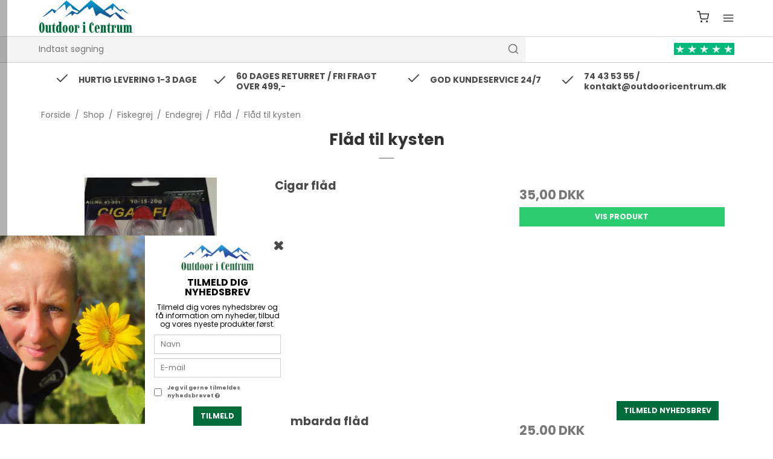

--- FILE ---
content_type: text/html; charset=ISO-8859-1
request_url: https://www.outdooricentrum.dk/shop/409-flaad-til-kysten/
body_size: 56639
content:
<!DOCTYPE html>
<!--[if lt IE 7 ]> <html class="ie6 ielt9 no-js" lang="da"> <![endif]-->
<!--[if IE 7 ]>    <html class="ie7 ielt9 no-js" lang="da"> <![endif]-->
<!--[if IE 8 ]>    <html class="ie8 ielt9 no-js" lang="da"> <![endif]-->
<!--[if IE 9 ]>    <html class="ie9 no-js" lang="da"> <![endif]-->
<!--[if (gt IE 9)|!(IE)]><!--> <html class="no-js" lang="da"> <!--<![endif]-->
<head prefix="og: http://ogp.me/ns#
              fb: http://ogp.me/ns/fb#
              ng: http://angularjs.org">
    <meta charset="windows-1252">
<title>Fl&aring;d til kysten - Outdoor i Centrum </title>
<meta name="viewport" content="width=device-width">
<meta name="generator" content="SmartWeb">
<meta name="csrf_token" content="MTc2ODQ3NTk0MGM1NTJmMTJjNTIzODY1YTNjZTE4ZDBmM2YyNTZiMDc1ZmU0M2FiZDROVXZ4ODJxQkZVc05uTXRndXhBWVNBUWwyNEZWT1h4Rw==" />
<meta name="google-site-verification" content="yicipfD95-tjEpICEfK7zw5nM-Z5UcWLMVrHsks6hmI" />
<meta property="og:type" content="product.group" />
<meta property="og:title" content="Fl&aring;d til kysten" />
<meta property="og:url" content="https://www.outdooricentrum.dk/shop/409-flaad-til-kysten/" />
<meta property="og:image" content="https://sw27780.sfstatic.io/upload_dir/pics/_thumbs/IMG_0601.w1200.png" />
<meta property="og:sitename" content="Outdoor i Centrum " />
<meta property="og:description" content="Søger du outdoor udstyr og outdoor tøj, eller fiskeudstyr og fisketøj så besøg Outdoor i Centrum – din outdoor shop og din fiskeshop. Fri fragt over 499 kr. i vores e-shop." />

	<link rel="shortcut icon" href="/upload_dir/pics/received_385802950477137-2.jpeg" type="image/x-icon" />

<!--[if lte IE 9]>
<script src="https://sw27780.sfstatic.io/_design/smartytemplates/store/template001/assets/js/ie.js"></script>
<link href="https://sw27780.sfstatic.io/_design/smartytemplates/store/template001/assets/css/ie.css" rel="stylesheet" type="text/css">
<link href="https://sw27780.sfstatic.io/_design/smartytemplates/store/template001/assets/css/template.ie.css" rel="stylesheet" type="text/css">
<![endif]-->
<script src="https://ajax.googleapis.com/ajax/libs/jquery/3.3.1/jquery.min.js"></script>

<link rel="preconnect" href="https://sw27780.sfstatic.io" crossorigin>
<link rel="preconnect" href="https://fonts.gstatic.com/" crossorigin>

<link rel="stylesheet" href="https://sw27780.sfstatic.io/_design/common/libs/font-awesome/latest/css/font-awesome.min.css">
<link rel="alternate" type="application/rss+xml" title="Nyeste produkter" href="//www.outdooricentrum.dk/RSS/?type=products&amp;mode=1&amp;lang=DK&amp;site=1" >
<link rel="alternate" type="application/rss+xml" title="Tilbud" href="//www.outdooricentrum.dk/RSS/?type=products&amp;mode=2&amp;lang=DK&amp;site=1" >
<link href="https://sw27780.sfstatic.io/_design/smartytemplates/store/template001/assets/css/libs.css?v=20251014085848" rel="stylesheet" >
<link href="https://sw27780.sfstatic.io/upload_dir/templates/template007_1_copy_copy_copy_copy_copy/assets/css/template.css?v=20250701164213" rel="stylesheet" >
<link href="https://sw27780.sfstatic.io/upload_dir/templates/template007_1_copy_copy_copy_copy_copy/assets/css/theme.css?v=20251203061812" rel="stylesheet" >
<link href="https://sw27780.sfstatic.io/_design/smartytemplates/store/template001/assets/css/print.css?v=20251014085848" media="print" rel="stylesheet" >
<link href="https://sw27780.sfstatic.io/upload_dir/templates/template007_1_copy_copy_copy_copy_copy/assets/css/bewise.css?v=20250701164213" rel="stylesheet" >
<link href="https://sw27780.sfstatic.io/upload_dir/templates/template007_1_copy_copy_copy_copy_copy/assets/css/popup.css?v=20250701164213" rel="stylesheet" >
<link href="https://sw27780.sfstatic.io/_design/smartytemplates/design_apps/search-widget/dist/v1/modules/widgets/search/assets/css/widget.search.css?v=20250618100324" rel="stylesheet" >
<link href="https://sw27780.sfstatic.io/_design/smartytemplates/store/template007/modules/widgets/slick/assets/css/slick.min.css?v=20251022085427" rel="preload" as="style" onload="this.onload=null;this.rel=&#039;stylesheet&#039;" >

<script type="text/javascript">
window.platform = window.platform || {};(function (q) {var topics = {}, subUid = -1;q.subscribe = function(topic, func) {if (!topics[topic]) {topics[topic] = [];}var token = (++subUid).toString();topics[topic].push({token: token,func: func});return token;};q.publish = function(topic, args) {if (!topics[topic]) {return false;}setTimeout(function() {var subscribers = topics[topic],len = subscribers ? subscribers.length : 0;while (len--) {subscribers[len].func(topic, args);}}, 0);return true;};q.unsubscribe = function(token) {for (var m in topics) {if (topics[m]) {for (var i = 0, j = topics[m].length; i < j; i++) {if (topics[m][i].token === token) {topics[m].splice(i, 1);return token;}}}}return false;};})(window.platform);
</script>







        
            <script async src="https://www.googletagmanager.com/gtag/js?id=G-MZBCCC9R3S" id="google-analytics" ></script>

        


<script>
    
        window.dataLayer = window.dataLayer || [];
        function gtag(){dataLayer.push(arguments);}
        gtag('js', new Date());

        var gtagConfigs = {
            'anonymize_ip': true
        };

        if (sessionStorage.getItem('referrer') !== null) {
            gtagConfigs['page_referrer'] = sessionStorage.getItem('referrer');
            sessionStorage.removeItem('referrer');
        }
    

    
        
    gtag('consent', 'default', {"functionality_storage":"denied","security_storage":"denied","personalization_storage":"denied","analytics_storage":"denied","ad_storage":"denied","ad_user_data":"denied","ad_personalization":"denied"});

            
    
                        
                    
                    
                                
    

        gtag('consent', 'update', {"functionality_storage":"granted","security_storage":"granted","personalization_storage":"granted","analytics_storage":"granted","ad_storage":"granted","ad_user_data":"granted","ad_personalization":"granted"});
    


            gtag('config', 'G-MZBCCC9R3S', gtagConfigs);
    
        
                
        </script>
    
        
        <script id="google-tagmanager" >
        (function(w,d,s,l,i){w[l]=w[l]||[];w[l].push({'gtm.start':
            new Date().getTime(),event:'gtm.js'});var f=d.getElementsByTagName(s)[0],
            j=d.createElement(s),dl=l!='dataLayer'?'&l='+l:'';j.async=true;j.src=
            '//www.googletagmanager.com/gtm.js?id='+i+dl;f.parentNode.insertBefore(j,f);
        })(window,document,'script','dataLayer','GTM-M2LGWCH');</script>
<script>
(function(d,l){var f=d.getElementsByTagName('script')[0],s=d.createElement('script');s.async=true;s.src='https://sparxpres.dk/app/webintegration/static/module-loader.js';s.onload=function(){sparxpresClientLoader(l);};f.parentNode.insertBefore(s,f);})(document,'71b52f84-143d-4245-a832-9b08ceac3f8b');
</script>

<script src="https://my.anyday.io/webshopPriceTag/anyday-price-tag-da-es2015.js" type="module" async></script>

<script type="text/javascript">
(function() {
  var aws = document.createElement('script');
    aws.type = 'text/javascript';

  if (typeof(aws.async) != "undefined"){
    aws.async = true;
  }

  aws.src = (window.location.protocol == 'https:' ? 'https://d1pna5l3xsntoj.cloudfront.net' : 'http://cdn.addwish.com') +
    '/scripts/company/awAddGift.js#C9600AAEE42C9C6E8AF8C1D2DDF93F52';
  var s = document.getElementsByTagName('script')[0];
  s.parentNode.insertBefore(aws, s);
})();
</script>


<style type="text/css">.m-product .m-product-nav .m-product-nav-share a, .m-product .m-product-nav-cycle a {
    display: none;
}
#site-content > ul > li > a[href="/shop/162-brands/"] + ul > li > ul {
    display: none;
}</style>

<script>var qs = "pa-partnerid";
var sessionKey = "partnerid";
var qs2 = "pacid";
var sessionKey2 = "pacid";
var partnerid = getParameterByName(qs);
var pacidid = getParameterByName(qs2);
var expiry = 40;
if (partnerid !== null) {
    if (document.cookie.split('; ').find(x => x.startsWith(sessionKey)) == undefined) {
        document.cookie = generateCookie(partnerid, sessionKey);
    }
}
if (pacidid !== null) {
    if (document.cookie.split('; ').find(x => x.startsWith(sessionKey2)) == undefined) {
        document.cookie = generateCookie(pacidid, sessionKey2);
    }
}
function generateCookie(value, sessionKeyInfo ) {
    var expires = new Date(new Date() * 1 + expiry * 864e+5).toUTCString();
    return sessionKeyInfo + "=" + value + "; expires=" + expires + "; path=/";
}
function getParameterByName(name, url) {
    if (!url) url = window.location.href;
    name = name.replace(/[\[\]]/g, '\$&');
    var regex = new RegExp('[?&]' + name + '(=([^&#]*)|&|#|$)'),
        results = regex.exec(url);
    if (!results) return null;
    if (!results[2]) return '';
    return decodeURIComponent(results[2].replace(/\+/g, ' '));
}</script>
</head>
    <body id="ng-app" data-ng-app="platform-app" data-ng-strict-di class="type-product page2 " itemscope itemtype="http://schema.org/WebPage">


        <input type="checkbox" id="toggleSidebar" hidden />
        <div id="site-wrapper">

                        <aside id="site-sidebar">
    <label class="sidebar-close" for="toggleSidebar">
            <svg xmlns="http://www.w3.org/2000/svg" width="24" height="24" viewBox="0 0 24 24" fill="none" stroke="currentColor" stroke-width="2" stroke-linecap="round" stroke-linejoin="round" class="feather feather-x"><line x1="18" y1="6" x2="6" y2="18"></line><line x1="6" y1="6" x2="18" y2="18"></line></svg>
    </label>

    <div class="title productmenu-title">
        Kategorier
    </div>
        
    



                              <ul class="menu productmenu menu-vertical">
                        
                                              <li class="has-dropdown topitem">
                      <a href="/shop/593-januar-udsalg/" class="" aria-haspopup="true" title="Januar Udsalg">
                          Januar Udsalg
                                                        <span class="item-arrow">
                                      <svg xmlns="http://www.w3.org/2000/svg" width="24" height="24" viewBox="0 0 24 24" fill="none" stroke="currentColor" stroke-width="2" stroke-linecap="round" stroke-linejoin="round" class="feather feather-chevron-down"><polyline points="6 9 12 15 18 9"></polyline></svg>
                              </span>
                                                </a>
                                                
                              <ul class="menu">
                        
                                              <li class=" ">
                      <a href="/shop/594-herre-beklaedning/" class="" aria-haspopup="true" title="Herre Bekl&aelig;dning">
                          Herre Bekl&aelig;dning
                                                </a>
                                        </li>
                                      
                                              <li class=" ">
                      <a href="/shop/595-dame-beklaedning-/" class="" aria-haspopup="true" title="Dame Bekl&aelig;dning ">
                          Dame Bekl&aelig;dning 
                                                </a>
                                        </li>
                                      
                                              <li class=" ">
                      <a href="/shop/596-outdoor-tilbehoer/" class="" aria-haspopup="true" title="Outdoor tilbeh&oslash;r">
                          Outdoor tilbeh&oslash;r
                                                </a>
                                        </li>
                                      
                                              <li class=" ">
                      <a href="/shop/597-fiskeudstyr-/" class="" aria-haspopup="true" title="Fiskeudstyr ">
                          Fiskeudstyr 
                                                </a>
                                        </li>
                                                  </ul>
    
                                        </li>
                                      
                                              <li class="has-dropdown topitem">
                      <a href="/shop/234-maend/" class="" aria-haspopup="true" title="M&aelig;nd">
                          M&aelig;nd
                                                        <span class="item-arrow">
                                      <svg xmlns="http://www.w3.org/2000/svg" width="24" height="24" viewBox="0 0 24 24" fill="none" stroke="currentColor" stroke-width="2" stroke-linecap="round" stroke-linejoin="round" class="feather feather-chevron-down"><polyline points="6 9 12 15 18 9"></polyline></svg>
                              </span>
                                                </a>
                                                
                              <ul class="menu">
                        
                                              <li class="has-dropdown ">
                      <a href="/shop/242-jakker/" class="" aria-haspopup="true" title="Jakker">
                          Jakker
                                                        <span class="item-arrow">
                                      <svg xmlns="http://www.w3.org/2000/svg" width="24" height="24" viewBox="0 0 24 24" fill="none" stroke="currentColor" stroke-width="2" stroke-linecap="round" stroke-linejoin="round" class="feather feather-chevron-down"><polyline points="6 9 12 15 18 9"></polyline></svg>
                              </span>
                                                </a>
                                                
                              <ul class="menu">
                        
                                              <li class=" ">
                      <a href="/shop/243-dunjakker/" class="" aria-haspopup="true" title="Dunjakker">
                          Dunjakker
                                                </a>
                                        </li>
                                      
                                              <li class=" ">
                      <a href="/shop/445-vinterjakker/" class="" aria-haspopup="true" title="Vinterjakker">
                          Vinterjakker
                                                </a>
                                        </li>
                                      
                                              <li class=" ">
                      <a href="/shop/244-regnjakker--skaljakker/" class="" aria-haspopup="true" title="Regnjakker / skaljakker">
                          Regnjakker / skaljakker
                                                </a>
                                        </li>
                                      
                                              <li class=" ">
                      <a href="/shop/245-fleecejakker/" class="" aria-haspopup="true" title="Fleecejakker">
                          Fleecejakker
                                                </a>
                                        </li>
                                      
                                              <li class=" ">
                      <a href="/shop/246-uldjakker/" class="" aria-haspopup="true" title="Uldjakker">
                          Uldjakker
                                                </a>
                                        </li>
                                      
                                              <li class=" ">
                      <a href="/shop/468-fjallraven-herre-vinterjakker/" class="" aria-haspopup="true" title="Fj&auml;llr&auml;ven Herre Vinterjakker">
                          Fj&auml;llr&auml;ven Herre Vinterjakker
                                                </a>
                                        </li>
                                      
                                              <li class=" ">
                      <a href="/shop/499-fjallraven-herrer-jakker/" class="" aria-haspopup="true" title="Fj&auml;llraven herrer Jakker">
                          Fj&auml;llraven herrer Jakker
                                                </a>
                                        </li>
                                                  </ul>
    
                                        </li>
                                      
                                              <li class="has-dropdown ">
                      <a href="/shop/248-sko--stoevler/" class="" aria-haspopup="true" title="Sko / St&oslash;vler">
                          Sko / St&oslash;vler
                                                        <span class="item-arrow">
                                      <svg xmlns="http://www.w3.org/2000/svg" width="24" height="24" viewBox="0 0 24 24" fill="none" stroke="currentColor" stroke-width="2" stroke-linecap="round" stroke-linejoin="round" class="feather feather-chevron-down"><polyline points="6 9 12 15 18 9"></polyline></svg>
                              </span>
                                                </a>
                                                
                              <ul class="menu">
                        
                                              <li class=" ">
                      <a href="/shop/249-sandaler/" class="" aria-haspopup="true" title="Sandaler">
                          Sandaler
                                                </a>
                                        </li>
                                      
                                              <li class=" ">
                      <a href="/shop/250-vandresko/" class="" aria-haspopup="true" title="Vandresko">
                          Vandresko
                                                </a>
                                        </li>
                                      
                                              <li class=" ">
                      <a href="/shop/251-vandrestoevler/" class="" aria-haspopup="true" title="Vandrest&oslash;vler">
                          Vandrest&oslash;vler
                                                </a>
                                        </li>
                                      
                                              <li class=" ">
                      <a href="/shop/252-gummistoevler/" class="" aria-haspopup="true" title="Gummist&oslash;vler">
                          Gummist&oslash;vler
                                                </a>
                                        </li>
                                      
                                              <li class=" ">
                      <a href="/shop/253-tilbehoer/" class="" aria-haspopup="true" title="Tilbeh&oslash;r">
                          Tilbeh&oslash;r
                                                </a>
                                        </li>
                                                  </ul>
    
                                        </li>
                                      
                                              <li class="has-dropdown ">
                      <a href="/shop/254-beklaedning/" class="" aria-haspopup="true" title="Bekl&aelig;dning">
                          Bekl&aelig;dning
                                                        <span class="item-arrow">
                                      <svg xmlns="http://www.w3.org/2000/svg" width="24" height="24" viewBox="0 0 24 24" fill="none" stroke="currentColor" stroke-width="2" stroke-linecap="round" stroke-linejoin="round" class="feather feather-chevron-down"><polyline points="6 9 12 15 18 9"></polyline></svg>
                              </span>
                                                </a>
                                                
                              <ul class="menu">
                        
                                              <li class="has-dropdown ">
                      <a href="/shop/255-bukser/" class="" aria-haspopup="true" title="Bukser">
                          Bukser
                                                        <span class="item-arrow">
                                      <svg xmlns="http://www.w3.org/2000/svg" width="24" height="24" viewBox="0 0 24 24" fill="none" stroke="currentColor" stroke-width="2" stroke-linecap="round" stroke-linejoin="round" class="feather feather-chevron-down"><polyline points="6 9 12 15 18 9"></polyline></svg>
                              </span>
                                                </a>
                                                
                              <ul class="menu">
                        
                                              <li class=" ">
                      <a href="/shop/496-fjallraven-herre-bukser/" class="" aria-haspopup="true" title="Fj&auml;llraven Herre Bukser">
                          Fj&auml;llraven Herre Bukser
                                                </a>
                                        </li>
                                                  </ul>
    
                                        </li>
                                      
                                              <li class=" ">
                      <a href="/shop/259-skjorter/" class="" aria-haspopup="true" title="Skjorter">
                          Skjorter
                                                </a>
                                        </li>
                                      
                                              <li class=" ">
                      <a href="/shop/260-sweater/" class="" aria-haspopup="true" title="Sweater">
                          Sweater
                                                </a>
                                        </li>
                                      
                                              <li class="has-dropdown ">
                      <a href="/shop/575-vandtaet-beklaedning/" class="" aria-haspopup="true" title="Vandt&aelig;t Bekl&aelig;dning">
                          Vandt&aelig;t Bekl&aelig;dning
                                                        <span class="item-arrow">
                                      <svg xmlns="http://www.w3.org/2000/svg" width="24" height="24" viewBox="0 0 24 24" fill="none" stroke="currentColor" stroke-width="2" stroke-linecap="round" stroke-linejoin="round" class="feather feather-chevron-down"><polyline points="6 9 12 15 18 9"></polyline></svg>
                              </span>
                                                </a>
                                                
                              <ul class="menu">
                        
                                              <li class=" ">
                      <a href="/shop/576-vandtaette-jakker-/" class="" aria-haspopup="true" title="Vandt&aelig;tte Jakker ">
                          Vandt&aelig;tte Jakker 
                                                </a>
                                        </li>
                                      
                                              <li class=" ">
                      <a href="/shop/247-regnsaet/" class="" aria-haspopup="true" title="Regns&aelig;t">
                          Regns&aelig;t
                                                </a>
                                        </li>
                                      
                                              <li class=" ">
                      <a href="/shop/577-regnbukser/" class="" aria-haspopup="true" title="Regnbukser">
                          Regnbukser
                                                </a>
                                        </li>
                                      
                                              <li class=" ">
                      <a href="/shop/578-regnslag/" class="" aria-haspopup="true" title="Regnslag">
                          Regnslag
                                                </a>
                                        </li>
                                                  </ul>
    
                                        </li>
                                      
                                              <li class=" ">
                      <a href="/shop/261-veste/" class="" aria-haspopup="true" title="Veste">
                          Veste
                                                </a>
                                        </li>
                                      
                                              <li class=" ">
                      <a href="/shop/257-t-shirts/" class="" aria-haspopup="true" title="T-shirts">
                          T-shirts
                                                </a>
                                        </li>
                                      
                                              <li class=" ">
                      <a href="/shop/258-t-shirts-i-uld/" class="" aria-haspopup="true" title="T-shirts i uld">
                          T-shirts i uld
                                                </a>
                                        </li>
                                      
                                              <li class=" ">
                      <a href="/shop/262-stroemper/" class="" aria-haspopup="true" title="Str&oslash;mper">
                          Str&oslash;mper
                                                </a>
                                        </li>
                                      
                                              <li class=" ">
                      <a href="/shop/263-undertoej/" class="" aria-haspopup="true" title="Undert&oslash;j">
                          Undert&oslash;j
                                                </a>
                                        </li>
                                      
                                              <li class="has-dropdown ">
                      <a href="/shop/291-hatte--caps/" class="" aria-haspopup="true" title="Hatte / Caps">
                          Hatte / Caps
                                                        <span class="item-arrow">
                                      <svg xmlns="http://www.w3.org/2000/svg" width="24" height="24" viewBox="0 0 24 24" fill="none" stroke="currentColor" stroke-width="2" stroke-linecap="round" stroke-linejoin="round" class="feather feather-chevron-down"><polyline points="6 9 12 15 18 9"></polyline></svg>
                              </span>
                                                </a>
                                                
                              <ul class="menu">
                        
                                              <li class=" ">
                      <a href="/shop/256-shorts/" class="" aria-haspopup="true" title="Shorts">
                          Shorts
                                                </a>
                                        </li>
                                                  </ul>
    
                                        </li>
                                      
                                              <li class=" ">
                      <a href="/shop/292-varme-hatte/" class="" aria-haspopup="true" title="Varme Hatte">
                          Varme Hatte
                                                </a>
                                        </li>
                                      
                                              <li class=" ">
                      <a href="/shop/463-beklaedning-med-varme/" class="" aria-haspopup="true" title="Bekl&aelig;dning med varme">
                          Bekl&aelig;dning med varme
                                                </a>
                                        </li>
                                      
                                              <li class=" ">
                      <a href="/shop/466-handsker/" class="" aria-haspopup="true" title="Handsker">
                          Handsker
                                                </a>
                                        </li>
                                      
                                              <li class=" ">
                      <a href="/shop/264-tilbehoer/" class="" aria-haspopup="true" title="Tilbeh&oslash;r">
                          Tilbeh&oslash;r
                                                </a>
                                        </li>
                                                  </ul>
    
                                        </li>
                                                  </ul>
    
                                        </li>
                                      
                                              <li class="has-dropdown topitem">
                      <a href="/shop/235-kvinder/" class="" aria-haspopup="true" title="Kvinder">
                          Kvinder
                                                        <span class="item-arrow">
                                      <svg xmlns="http://www.w3.org/2000/svg" width="24" height="24" viewBox="0 0 24 24" fill="none" stroke="currentColor" stroke-width="2" stroke-linecap="round" stroke-linejoin="round" class="feather feather-chevron-down"><polyline points="6 9 12 15 18 9"></polyline></svg>
                              </span>
                                                </a>
                                                
                              <ul class="menu">
                        
                                              <li class="has-dropdown ">
                      <a href="/shop/265-jakker/" class="" aria-haspopup="true" title="Jakker">
                          Jakker
                                                        <span class="item-arrow">
                                      <svg xmlns="http://www.w3.org/2000/svg" width="24" height="24" viewBox="0 0 24 24" fill="none" stroke="currentColor" stroke-width="2" stroke-linecap="round" stroke-linejoin="round" class="feather feather-chevron-down"><polyline points="6 9 12 15 18 9"></polyline></svg>
                              </span>
                                                </a>
                                                
                              <ul class="menu">
                        
                                              <li class=" ">
                      <a href="/shop/266-dunjakker/" class="" aria-haspopup="true" title="Dunjakker">
                          Dunjakker
                                                </a>
                                        </li>
                                      
                                              <li class=" ">
                      <a href="/shop/446-vinterjakker/" class="" aria-haspopup="true" title="Vinterjakker">
                          Vinterjakker
                                                </a>
                                        </li>
                                      
                                              <li class=" ">
                      <a href="/shop/267-regn--skaljakker/" class="" aria-haspopup="true" title="Regn / Skaljakker">
                          Regn / Skaljakker
                                                </a>
                                        </li>
                                      
                                              <li class=" ">
                      <a href="/shop/268-fleecejakker/" class="" aria-haspopup="true" title="Fleecejakker">
                          Fleecejakker
                                                </a>
                                        </li>
                                      
                                              <li class=" ">
                      <a href="/shop/269-uldjakker/" class="" aria-haspopup="true" title="Uldjakker">
                          Uldjakker
                                                </a>
                                        </li>
                                      
                                              <li class=" ">
                      <a href="/shop/270-regnsaet/" class="" aria-haspopup="true" title="Regns&aelig;t">
                          Regns&aelig;t
                                                </a>
                                        </li>
                                      
                                              <li class=" ">
                      <a href="/shop/469-fjallraven-dame-vinterjakker/" class="" aria-haspopup="true" title="Fj&auml;llr&auml;ven Dame Vinterjakker">
                          Fj&auml;llr&auml;ven Dame Vinterjakker
                                                </a>
                                        </li>
                                      
                                              <li class=" ">
                      <a href="/shop/498-fjallraven-dame-jakker/" class="" aria-haspopup="true" title="Fj&auml;llraven Dame Jakker">
                          Fj&auml;llraven Dame Jakker
                                                </a>
                                        </li>
                                                  </ul>
    
                                        </li>
                                      
                                              <li class="has-dropdown ">
                      <a href="/shop/271-sko--stoevler/" class="" aria-haspopup="true" title="Sko / St&oslash;vler">
                          Sko / St&oslash;vler
                                                        <span class="item-arrow">
                                      <svg xmlns="http://www.w3.org/2000/svg" width="24" height="24" viewBox="0 0 24 24" fill="none" stroke="currentColor" stroke-width="2" stroke-linecap="round" stroke-linejoin="round" class="feather feather-chevron-down"><polyline points="6 9 12 15 18 9"></polyline></svg>
                              </span>
                                                </a>
                                                
                              <ul class="menu">
                        
                                              <li class=" ">
                      <a href="/shop/272-sandaler/" class="" aria-haspopup="true" title="Sandaler">
                          Sandaler
                                                </a>
                                        </li>
                                      
                                              <li class=" ">
                      <a href="/shop/273-vandresko/" class="" aria-haspopup="true" title="Vandresko">
                          Vandresko
                                                </a>
                                        </li>
                                      
                                              <li class=" ">
                      <a href="/shop/274-vandrestoevler/" class="" aria-haspopup="true" title="Vandrest&oslash;vler">
                          Vandrest&oslash;vler
                                                </a>
                                        </li>
                                      
                                              <li class=" ">
                      <a href="/shop/275-gummistoevler/" class="" aria-haspopup="true" title="Gummist&oslash;vler">
                          Gummist&oslash;vler
                                                </a>
                                        </li>
                                      
                                              <li class=" ">
                      <a href="/shop/276-tilbehoer/" class="" aria-haspopup="true" title="Tilbeh&oslash;r">
                          Tilbeh&oslash;r
                                                </a>
                                        </li>
                                                  </ul>
    
                                        </li>
                                      
                                              <li class="has-dropdown ">
                      <a href="/shop/277-beklaedning/" class="" aria-haspopup="true" title="Bekl&aelig;dning">
                          Bekl&aelig;dning
                                                        <span class="item-arrow">
                                      <svg xmlns="http://www.w3.org/2000/svg" width="24" height="24" viewBox="0 0 24 24" fill="none" stroke="currentColor" stroke-width="2" stroke-linecap="round" stroke-linejoin="round" class="feather feather-chevron-down"><polyline points="6 9 12 15 18 9"></polyline></svg>
                              </span>
                                                </a>
                                                
                              <ul class="menu">
                        
                                              <li class="has-dropdown ">
                      <a href="/shop/278-bukser/" class="" aria-haspopup="true" title="Bukser">
                          Bukser
                                                        <span class="item-arrow">
                                      <svg xmlns="http://www.w3.org/2000/svg" width="24" height="24" viewBox="0 0 24 24" fill="none" stroke="currentColor" stroke-width="2" stroke-linecap="round" stroke-linejoin="round" class="feather feather-chevron-down"><polyline points="6 9 12 15 18 9"></polyline></svg>
                              </span>
                                                </a>
                                                
                              <ul class="menu">
                        
                                              <li class=" ">
                      <a href="/shop/497-fjallraven-dame-bukser/" class="" aria-haspopup="true" title="Fj&auml;llraven Dame Bukser">
                          Fj&auml;llraven Dame Bukser
                                                </a>
                                        </li>
                                                  </ul>
    
                                        </li>
                                      
                                              <li class=" ">
                      <a href="/shop/279-shorts/" class="" aria-haspopup="true" title="Shorts">
                          Shorts
                                                </a>
                                        </li>
                                      
                                              <li class=" ">
                      <a href="/shop/280-kjoler/" class="" aria-haspopup="true" title="Kjoler">
                          Kjoler
                                                </a>
                                        </li>
                                      
                                              <li class=" ">
                      <a href="/shop/92-regntoej/" class="" aria-haspopup="true" title="Regnt&oslash;j">
                          Regnt&oslash;j
                                                </a>
                                        </li>
                                      
                                              <li class=" ">
                      <a href="/shop/281-skorts/" class="" aria-haspopup="true" title="Skorts">
                          Skorts
                                                </a>
                                        </li>
                                      
                                              <li class=" ">
                      <a href="/shop/282-t-shirts/" class="" aria-haspopup="true" title="T-shirts">
                          T-shirts
                                                </a>
                                        </li>
                                      
                                              <li class=" ">
                      <a href="/shop/283-uld-t-shirts/" class="" aria-haspopup="true" title="Uld T-shirts">
                          Uld T-shirts
                                                </a>
                                        </li>
                                      
                                              <li class=" ">
                      <a href="/shop/284-skjorter/" class="" aria-haspopup="true" title="Skjorter">
                          Skjorter
                                                </a>
                                        </li>
                                      
                                              <li class=" ">
                      <a href="/shop/285-sweater/" class="" aria-haspopup="true" title="Sweater">
                          Sweater
                                                </a>
                                        </li>
                                      
                                              <li class=" ">
                      <a href="/shop/286-veste/" class="" aria-haspopup="true" title="Veste">
                          Veste
                                                </a>
                                        </li>
                                      
                                              <li class=" ">
                      <a href="/shop/287-undertoej/" class="" aria-haspopup="true" title="Undert&oslash;j">
                          Undert&oslash;j
                                                </a>
                                        </li>
                                      
                                              <li class=" ">
                      <a href="/shop/288-caps--hatte/" class="" aria-haspopup="true" title="Caps / Hatte">
                          Caps / Hatte
                                                </a>
                                        </li>
                                      
                                              <li class=" ">
                      <a href="/shop/289-varme-hatte/" class="" aria-haspopup="true" title="Varme Hatte">
                          Varme Hatte
                                                </a>
                                        </li>
                                      
                                              <li class=" ">
                      <a href="/shop/444-stroemper/" class="" aria-haspopup="true" title="Str&oslash;mper">
                          Str&oslash;mper
                                                </a>
                                        </li>
                                      
                                              <li class=" ">
                      <a href="/shop/290-tilbehoer/" class="" aria-haspopup="true" title="Tilbeh&oslash;r">
                          Tilbeh&oslash;r
                                                </a>
                                        </li>
                                      
                                              <li class=" ">
                      <a href="/shop/464-beklaedning-med-varme-/" class="" aria-haspopup="true" title="Bekl&aelig;dning med varme ">
                          Bekl&aelig;dning med varme 
                                                </a>
                                        </li>
                                      
                                              <li class=" ">
                      <a href="/shop/467-handsker/" class="" aria-haspopup="true" title="Handsker">
                          Handsker
                                                </a>
                                        </li>
                                                  </ul>
    
                                        </li>
                                                  </ul>
    
                                        </li>
                                      
                                              <li class="has-dropdown topitem">
                      <a href="/shop/237-frilufts-udstyr/" class="" aria-haspopup="true" title="Frilufts udstyr">
                          Frilufts udstyr
                                                        <span class="item-arrow">
                                      <svg xmlns="http://www.w3.org/2000/svg" width="24" height="24" viewBox="0 0 24 24" fill="none" stroke="currentColor" stroke-width="2" stroke-linecap="round" stroke-linejoin="round" class="feather feather-chevron-down"><polyline points="6 9 12 15 18 9"></polyline></svg>
                              </span>
                                                </a>
                                                
                              <ul class="menu">
                        
                                              <li class="has-dropdown ">
                      <a href="/shop/310-rygsaekke-og-tasker/" class="" aria-haspopup="true" title="Rygs&aelig;kke og tasker">
                          Rygs&aelig;kke og tasker
                                                        <span class="item-arrow">
                                      <svg xmlns="http://www.w3.org/2000/svg" width="24" height="24" viewBox="0 0 24 24" fill="none" stroke="currentColor" stroke-width="2" stroke-linecap="round" stroke-linejoin="round" class="feather feather-chevron-down"><polyline points="6 9 12 15 18 9"></polyline></svg>
                              </span>
                                                </a>
                                                
                              <ul class="menu">
                        
                                              <li class=" ">
                      <a href="/shop/311-dagsrygsaekke/" class="" aria-haspopup="true" title="Dagsrygs&aelig;kke">
                          Dagsrygs&aelig;kke
                                                </a>
                                        </li>
                                      
                                              <li class=" ">
                      <a href="/shop/312-vandrerygsaekke/" class="" aria-haspopup="true" title="Vandrerygs&aelig;kke">
                          Vandrerygs&aelig;kke
                                                </a>
                                        </li>
                                      
                                              <li class=" ">
                      <a href="/shop/313-duffelbags/" class="" aria-haspopup="true" title="Duffelbags">
                          Duffelbags
                                                </a>
                                        </li>
                                      
                                              <li class=" ">
                      <a href="/shop/314-pc-tasker/" class="" aria-haspopup="true" title="PC tasker">
                          PC tasker
                                                </a>
                                        </li>
                                      
                                              <li class=" ">
                      <a href="/shop/315-skuldertaske/" class="" aria-haspopup="true" title="Skuldertaske">
                          Skuldertaske
                                                </a>
                                        </li>
                                      
                                              <li class=" ">
                      <a href="/shop/316-rygsaekstole/" class="" aria-haspopup="true" title="Rygs&aelig;kstole">
                          Rygs&aelig;kstole
                                                </a>
                                        </li>
                                                  </ul>
    
                                        </li>
                                      
                                              <li class="has-dropdown ">
                      <a href="/shop/317-udstyr/" class="" aria-haspopup="true" title="Udstyr">
                          Udstyr
                                                        <span class="item-arrow">
                                      <svg xmlns="http://www.w3.org/2000/svg" width="24" height="24" viewBox="0 0 24 24" fill="none" stroke="currentColor" stroke-width="2" stroke-linecap="round" stroke-linejoin="round" class="feather feather-chevron-down"><polyline points="6 9 12 15 18 9"></polyline></svg>
                              </span>
                                                </a>
                                                
                              <ul class="menu">
                        
                                              <li class="has-dropdown ">
                      <a href="/shop/318-sove-gear/" class="" aria-haspopup="true" title="Sove gear">
                          Sove gear
                                                        <span class="item-arrow">
                                      <svg xmlns="http://www.w3.org/2000/svg" width="24" height="24" viewBox="0 0 24 24" fill="none" stroke="currentColor" stroke-width="2" stroke-linecap="round" stroke-linejoin="round" class="feather feather-chevron-down"><polyline points="6 9 12 15 18 9"></polyline></svg>
                              </span>
                                                </a>
                                                
                              <ul class="menu">
                        
                                              <li class=" ">
                      <a href="/shop/545-soveposer/" class="" aria-haspopup="true" title="Soveposer">
                          Soveposer
                                                </a>
                                        </li>
                                      
                                              <li class=" ">
                      <a href="/shop/546-liggeunderlag/" class="" aria-haspopup="true" title="Liggeunderlag">
                          Liggeunderlag
                                                </a>
                                        </li>
                                                  </ul>
    
                                        </li>
                                      
                                              <li class=" ">
                      <a href="/shop/319-telte/" class="" aria-haspopup="true" title="Telte">
                          Telte
                                                </a>
                                        </li>
                                      
                                              <li class=" ">
                      <a href="/shop/320-haengekoejer/" class="" aria-haspopup="true" title="H&aelig;ngek&oslash;jer">
                          H&aelig;ngek&oslash;jer
                                                </a>
                                        </li>
                                      
                                              <li class=" ">
                      <a href="/shop/321-microfiber-haandklaeder/" class="" aria-haspopup="true" title="Microfiber h&aring;ndkl&aelig;der">
                          Microfiber h&aring;ndkl&aelig;der
                                                </a>
                                        </li>
                                      
                                              <li class=" ">
                      <a href="/shop/322-vandrestave/" class="" aria-haspopup="true" title="Vandrestave">
                          Vandrestave
                                                </a>
                                        </li>
                                      
                                              <li class=" ">
                      <a href="/shop/323-drikke-udstyr/" class="" aria-haspopup="true" title="Drikke udstyr">
                          Drikke udstyr
                                                </a>
                                        </li>
                                      
                                              <li class=" ">
                      <a href="/shop/324-tilbehoer/" class="" aria-haspopup="true" title="Tilbeh&oslash;r">
                          Tilbeh&oslash;r
                                                </a>
                                        </li>
                                      
                                              <li class=" ">
                      <a href="/shop/566-prepper-udstyr-/" class="" aria-haspopup="true" title="Prepper Udstyr ">
                          Prepper Udstyr 
                                                </a>
                                        </li>
                                                  </ul>
    
                                        </li>
                                      
                                              <li class="has-dropdown ">
                      <a href="/shop/325-accessories/" class="" aria-haspopup="true" title="Accessories">
                          Accessories
                                                        <span class="item-arrow">
                                      <svg xmlns="http://www.w3.org/2000/svg" width="24" height="24" viewBox="0 0 24 24" fill="none" stroke="currentColor" stroke-width="2" stroke-linecap="round" stroke-linejoin="round" class="feather feather-chevron-down"><polyline points="6 9 12 15 18 9"></polyline></svg>
                              </span>
                                                </a>
                                                
                              <ul class="menu">
                        
                                              <li class=" ">
                      <a href="/shop/326-lygter---pandelygter/" class="" aria-haspopup="true" title="Lygter - Pandelygter">
                          Lygter - Pandelygter
                                                </a>
                                        </li>
                                      
                                              <li class="has-dropdown ">
                      <a href="/shop/327-knive---oekser/" class="" aria-haspopup="true" title="Knive - &Oslash;kser">
                          Knive - &Oslash;kser
                                                        <span class="item-arrow">
                                      <svg xmlns="http://www.w3.org/2000/svg" width="24" height="24" viewBox="0 0 24 24" fill="none" stroke="currentColor" stroke-width="2" stroke-linecap="round" stroke-linejoin="round" class="feather feather-chevron-down"><polyline points="6 9 12 15 18 9"></polyline></svg>
                              </span>
                                                </a>
                                                
                              <ul class="menu">
                        
                                              <li class=" ">
                      <a href="/shop/544-custom-knive-made-in-denmark/" class="" aria-haspopup="true" title="Custom Knive Made in Denmark">
                          Custom Knive Made in Denmark
                                                </a>
                                        </li>
                                                  </ul>
    
                                        </li>
                                      
                                              <li class=" ">
                      <a href="/shop/328-kompas/" class="" aria-haspopup="true" title="Kompas">
                          Kompas
                                                </a>
                                        </li>
                                      
                                              <li class=" ">
                      <a href="/shop/329-kikkert/" class="" aria-haspopup="true" title="Kikkert">
                          Kikkert
                                                </a>
                                        </li>
                                      
                                              <li class=" ">
                      <a href="/shop/330-karabinhage/" class="" aria-haspopup="true" title="Karabinhage">
                          Karabinhage
                                                </a>
                                        </li>
                                                  </ul>
    
                                        </li>
                                      
                                              <li class="has-dropdown ">
                      <a href="/shop/331-koekkengrej---mad/" class="" aria-haspopup="true" title="K&oslash;kkengrej - Mad">
                          K&oslash;kkengrej - Mad
                                                        <span class="item-arrow">
                                      <svg xmlns="http://www.w3.org/2000/svg" width="24" height="24" viewBox="0 0 24 24" fill="none" stroke="currentColor" stroke-width="2" stroke-linecap="round" stroke-linejoin="round" class="feather feather-chevron-down"><polyline points="6 9 12 15 18 9"></polyline></svg>
                              </span>
                                                </a>
                                                
                              <ul class="menu">
                        
                                              <li class=" ">
                      <a href="/shop/332-madlavnings-systemer---stormkoekken/" class="" aria-haspopup="true" title="Madlavnings systemer - Stormk&oslash;kken">
                          Madlavnings systemer - Stormk&oslash;kken
                                                </a>
                                        </li>
                                      
                                              <li class=" ">
                      <a href="/shop/333-pander-gryder/" class="" aria-haspopup="true" title="Pander-Gryder">
                          Pander-Gryder
                                                </a>
                                        </li>
                                      
                                              <li class=" ">
                      <a href="/shop/334-bestik/" class="" aria-haspopup="true" title="Bestik">
                          Bestik
                                                </a>
                                        </li>
                                      
                                              <li class=" ">
                      <a href="/shop/335-termokande---og-krus/" class="" aria-haspopup="true" title="Termokande - og Krus">
                          Termokande - og Krus
                                                </a>
                                        </li>
                                      
                                              <li class=" ">
                      <a href="/shop/336-koelebokse/" class="" aria-haspopup="true" title="K&oslash;lebokse">
                          K&oslash;lebokse
                                                </a>
                                        </li>
                                      
                                              <li class=" ">
                      <a href="/shop/337-tur-mad/" class="" aria-haspopup="true" title="Tur Mad">
                          Tur Mad
                                                </a>
                                        </li>
                                      
                                              <li class=" ">
                      <a href="/shop/338-tilbehoer/" class="" aria-haspopup="true" title="Tilbeh&oslash;r">
                          Tilbeh&oslash;r
                                                </a>
                                        </li>
                                                  </ul>
    
                                        </li>
                                      
                                              <li class="has-dropdown ">
                      <a href="/shop/236-tilbehoer/" class="" aria-haspopup="true" title="Tilbeh&oslash;r">
                          Tilbeh&oslash;r
                                                        <span class="item-arrow">
                                      <svg xmlns="http://www.w3.org/2000/svg" width="24" height="24" viewBox="0 0 24 24" fill="none" stroke="currentColor" stroke-width="2" stroke-linecap="round" stroke-linejoin="round" class="feather feather-chevron-down"><polyline points="6 9 12 15 18 9"></polyline></svg>
                              </span>
                                                </a>
                                                
                              <ul class="menu">
                        
                                              <li class="has-dropdown ">
                      <a href="/shop/293-div-tilbehoer/" class="" aria-haspopup="true" title="Div Tilbeh&oslash;r">
                          Div Tilbeh&oslash;r
                                                        <span class="item-arrow">
                                      <svg xmlns="http://www.w3.org/2000/svg" width="24" height="24" viewBox="0 0 24 24" fill="none" stroke="currentColor" stroke-width="2" stroke-linecap="round" stroke-linejoin="round" class="feather feather-chevron-down"><polyline points="6 9 12 15 18 9"></polyline></svg>
                              </span>
                                                </a>
                                                
                              <ul class="menu">
                        
                                              <li class=" ">
                      <a href="/shop/294-vandrestroemper/" class="" aria-haspopup="true" title="Vandrestr&oslash;mper">
                          Vandrestr&oslash;mper
                                                </a>
                                        </li>
                                      
                                              <li class=" ">
                      <a href="/shop/295-varme-stroemper/" class="" aria-haspopup="true" title="Varme Str&oslash;mper">
                          Varme Str&oslash;mper
                                                </a>
                                        </li>
                                      
                                              <li class=" ">
                      <a href="/shop/296-handsker/" class="" aria-haspopup="true" title="Handsker">
                          Handsker
                                                </a>
                                        </li>
                                      
                                              <li class=" ">
                      <a href="/shop/297-baelter/" class="" aria-haspopup="true" title="B&aelig;lter">
                          B&aelig;lter
                                                </a>
                                        </li>
                                      
                                              <li class=" ">
                      <a href="/shop/298-seler/" class="" aria-haspopup="true" title="Seler">
                          Seler
                                                </a>
                                        </li>
                                      
                                              <li class=" ">
                      <a href="/shop/299-gaiters/" class="" aria-haspopup="true" title="Gaiters">
                          Gaiters
                                                </a>
                                        </li>
                                                  </ul>
    
                                        </li>
                                      
                                              <li class="has-dropdown ">
                      <a href="/shop/300-hoved-beklaedning/" class="" aria-haspopup="true" title="Hoved bekl&aelig;dning">
                          Hoved bekl&aelig;dning
                                                        <span class="item-arrow">
                                      <svg xmlns="http://www.w3.org/2000/svg" width="24" height="24" viewBox="0 0 24 24" fill="none" stroke="currentColor" stroke-width="2" stroke-linecap="round" stroke-linejoin="round" class="feather feather-chevron-down"><polyline points="6 9 12 15 18 9"></polyline></svg>
                              </span>
                                                </a>
                                                
                              <ul class="menu">
                        
                                              <li class=" ">
                      <a href="/shop/301-huer/" class="" aria-haspopup="true" title="Huer">
                          Huer
                                                </a>
                                        </li>
                                      
                                              <li class=" ">
                      <a href="/shop/302-varme-hatte/" class="" aria-haspopup="true" title="Varme Hatte">
                          Varme Hatte
                                                </a>
                                        </li>
                                      
                                              <li class=" ">
                      <a href="/shop/303-caps/" class="" aria-haspopup="true" title="Caps">
                          Caps
                                                </a>
                                        </li>
                                      
                                              <li class=" ">
                      <a href="/shop/304-sixpence/" class="" aria-haspopup="true" title="Sixpence">
                          Sixpence
                                                </a>
                                        </li>
                                      
                                              <li class=" ">
                      <a href="/shop/305-pandebaand/" class="" aria-haspopup="true" title="Pandeb&aring;nd">
                          Pandeb&aring;nd
                                                </a>
                                        </li>
                                                  </ul>
    
                                        </li>
                                      
                                              <li class="has-dropdown ">
                      <a href="/shop/306-pleje-produkter/" class="" aria-haspopup="true" title="Pleje produkter">
                          Pleje produkter
                                                        <span class="item-arrow">
                                      <svg xmlns="http://www.w3.org/2000/svg" width="24" height="24" viewBox="0 0 24 24" fill="none" stroke="currentColor" stroke-width="2" stroke-linecap="round" stroke-linejoin="round" class="feather feather-chevron-down"><polyline points="6 9 12 15 18 9"></polyline></svg>
                              </span>
                                                </a>
                                                
                              <ul class="menu">
                        
                                              <li class=" ">
                      <a href="/shop/307-vaskemidler/" class="" aria-haspopup="true" title="Vaskemidler">
                          Vaskemidler
                                                </a>
                                        </li>
                                      
                                              <li class=" ">
                      <a href="/shop/308-bivoks/" class="" aria-haspopup="true" title="Bivoks">
                          Bivoks
                                                </a>
                                        </li>
                                      
                                              <li class=" ">
                      <a href="/shop/309-laederfedt/" class="" aria-haspopup="true" title="L&aelig;derfedt">
                          L&aelig;derfedt
                                                </a>
                                        </li>
                                                  </ul>
    
                                        </li>
                                                  </ul>
    
                                        </li>
                                                  </ul>
    
                                        </li>
                                      
                                              <li class="has-dropdown topitem">
                      <a href="/shop/339-fiskegrej/" class="" aria-haspopup="true" title="Fiskegrej">
                          Fiskegrej
                                                        <span class="item-arrow">
                                      <svg xmlns="http://www.w3.org/2000/svg" width="24" height="24" viewBox="0 0 24 24" fill="none" stroke="currentColor" stroke-width="2" stroke-linecap="round" stroke-linejoin="round" class="feather feather-chevron-down"><polyline points="6 9 12 15 18 9"></polyline></svg>
                              </span>
                                                </a>
                                                
                              <ul class="menu">
                        
                                              <li class="has-dropdown ">
                      <a href="/shop/238-fiskehjul/" class="" aria-haspopup="true" title="Fiskehjul">
                          Fiskehjul
                                                        <span class="item-arrow">
                                      <svg xmlns="http://www.w3.org/2000/svg" width="24" height="24" viewBox="0 0 24 24" fill="none" stroke="currentColor" stroke-width="2" stroke-linecap="round" stroke-linejoin="round" class="feather feather-chevron-down"><polyline points="6 9 12 15 18 9"></polyline></svg>
                              </span>
                                                </a>
                                                
                              <ul class="menu">
                        
                                              <li class="has-dropdown ">
                      <a href="/shop/341-spinnehjul/" class="" aria-haspopup="true" title="Spinnehjul">
                          Spinnehjul
                                                        <span class="item-arrow">
                                      <svg xmlns="http://www.w3.org/2000/svg" width="24" height="24" viewBox="0 0 24 24" fill="none" stroke="currentColor" stroke-width="2" stroke-linecap="round" stroke-linejoin="round" class="feather feather-chevron-down"><polyline points="6 9 12 15 18 9"></polyline></svg>
                              </span>
                                                </a>
                                                
                              <ul class="menu">
                        
                                              <li class=" ">
                      <a href="/shop/343-spinnehjul-havfiskeri/" class="" aria-haspopup="true" title="Spinnehjul Havfiskeri">
                          Spinnehjul Havfiskeri
                                                </a>
                                        </li>
                                      
                                              <li class=" ">
                      <a href="/shop/342-spinnehjul-kyst-soe-aa/" class="" aria-haspopup="true" title="Spinnehjul Kyst-S&oslash;-&Aring;">
                          Spinnehjul Kyst-S&oslash;-&Aring;
                                                </a>
                                        </li>
                                      
                                              <li class=" ">
                      <a href="/shop/344-spinnehjul-ul-fiskeri/" class="" aria-haspopup="true" title="Spinnehjul UL Fiskeri">
                          Spinnehjul UL Fiskeri
                                                </a>
                                        </li>
                                                  </ul>
    
                                        </li>
                                      
                                              <li class="has-dropdown ">
                      <a href="/shop/345-multihjul/" class="" aria-haspopup="true" title="Multihjul">
                          Multihjul
                                                        <span class="item-arrow">
                                      <svg xmlns="http://www.w3.org/2000/svg" width="24" height="24" viewBox="0 0 24 24" fill="none" stroke="currentColor" stroke-width="2" stroke-linecap="round" stroke-linejoin="round" class="feather feather-chevron-down"><polyline points="6 9 12 15 18 9"></polyline></svg>
                              </span>
                                                </a>
                                                
                              <ul class="menu">
                        
                                              <li class=" ">
                      <a href="/shop/346-multihjul-til-geddefiskeri/" class="" aria-haspopup="true" title="Multihjul til Geddefiskeri">
                          Multihjul til Geddefiskeri
                                                </a>
                                        </li>
                                      
                                              <li class=" ">
                      <a href="/shop/347-multihjul-til-aborre-fiskeri/" class="" aria-haspopup="true" title="Multihjul til Aborre fiskeri">
                          Multihjul til Aborre fiskeri
                                                </a>
                                        </li>
                                      
                                              <li class=" ">
                      <a href="/shop/348-multihjul-til-havfiskeri/" class="" aria-haspopup="true" title="Multihjul til havfiskeri">
                          Multihjul til havfiskeri
                                                </a>
                                        </li>
                                                  </ul>
    
                                        </li>
                                      
                                              <li class="has-dropdown ">
                      <a href="/shop/349-fluehjul/" class="" aria-haspopup="true" title="Fluehjul">
                          Fluehjul
                                                        <span class="item-arrow">
                                      <svg xmlns="http://www.w3.org/2000/svg" width="24" height="24" viewBox="0 0 24 24" fill="none" stroke="currentColor" stroke-width="2" stroke-linecap="round" stroke-linejoin="round" class="feather feather-chevron-down"><polyline points="6 9 12 15 18 9"></polyline></svg>
                              </span>
                                                </a>
                                                
                              <ul class="menu">
                        
                                              <li class=" ">
                      <a href="/shop/350-fluehjul-enhaands/" class="" aria-haspopup="true" title="Fluehjul enh&aring;nds">
                          Fluehjul enh&aring;nds
                                                </a>
                                        </li>
                                      
                                              <li class=" ">
                      <a href="/shop/351-fluehjul-tohaands/" class="" aria-haspopup="true" title="Fluehjul toh&aring;nds">
                          Fluehjul toh&aring;nds
                                                </a>
                                        </li>
                                      
                                              <li class=" ">
                      <a href="/shop/352-ekstra-spoler-fluehjul/" class="" aria-haspopup="true" title="Ekstra spoler fluehjul">
                          Ekstra spoler fluehjul
                                                </a>
                                        </li>
                                                  </ul>
    
                                        </li>
                                      
                                              <li class=" ">
                      <a href="/shop/524-baitrunner-hjul/" class="" aria-haspopup="true" title="Baitrunner Hjul">
                          Baitrunner Hjul
                                                </a>
                                        </li>
                                                  </ul>
    
                                        </li>
                                      
                                              <li class="has-dropdown ">
                      <a href="/shop/239-fiskestaenger/" class="" aria-haspopup="true" title="Fiskest&aelig;nger">
                          Fiskest&aelig;nger
                                                        <span class="item-arrow">
                                      <svg xmlns="http://www.w3.org/2000/svg" width="24" height="24" viewBox="0 0 24 24" fill="none" stroke="currentColor" stroke-width="2" stroke-linecap="round" stroke-linejoin="round" class="feather feather-chevron-down"><polyline points="6 9 12 15 18 9"></polyline></svg>
                              </span>
                                                </a>
                                                
                              <ul class="menu">
                        
                                              <li class="has-dropdown ">
                      <a href="/shop/354-fluestaenger/" class="" aria-haspopup="true" title="Fluest&aelig;nger">
                          Fluest&aelig;nger
                                                        <span class="item-arrow">
                                      <svg xmlns="http://www.w3.org/2000/svg" width="24" height="24" viewBox="0 0 24 24" fill="none" stroke="currentColor" stroke-width="2" stroke-linecap="round" stroke-linejoin="round" class="feather feather-chevron-down"><polyline points="6 9 12 15 18 9"></polyline></svg>
                              </span>
                                                </a>
                                                
                              <ul class="menu">
                        
                                              <li class=" ">
                      <a href="/shop/355-enhaands-fluestang/" class="" aria-haspopup="true" title="Enh&aring;nds fluestang">
                          Enh&aring;nds fluestang
                                                </a>
                                        </li>
                                      
                                              <li class=" ">
                      <a href="/shop/356-tohaands-fluestang/" class="" aria-haspopup="true" title="Toh&aring;nds fluestang">
                          Toh&aring;nds fluestang
                                                </a>
                                        </li>
                                                  </ul>
    
                                        </li>
                                      
                                              <li class="has-dropdown ">
                      <a href="/shop/357-spinnestaenger/" class="" aria-haspopup="true" title="Spinnest&aelig;nger">
                          Spinnest&aelig;nger
                                                        <span class="item-arrow">
                                      <svg xmlns="http://www.w3.org/2000/svg" width="24" height="24" viewBox="0 0 24 24" fill="none" stroke="currentColor" stroke-width="2" stroke-linecap="round" stroke-linejoin="round" class="feather feather-chevron-down"><polyline points="6 9 12 15 18 9"></polyline></svg>
                              </span>
                                                </a>
                                                
                              <ul class="menu">
                        
                                              <li class=" ">
                      <a href="/shop/358-kyst-spinnestang/" class="" aria-haspopup="true" title="Kyst spinnestang">
                          Kyst spinnestang
                                                </a>
                                        </li>
                                      
                                              <li class=" ">
                      <a href="/shop/359-gedde-spinnestaenger/" class="" aria-haspopup="true" title="Gedde spinnest&aelig;nger">
                          Gedde spinnest&aelig;nger
                                                </a>
                                        </li>
                                      
                                              <li class=" ">
                      <a href="/shop/360-aa--soe-spinnestaenger/" class="" aria-haspopup="true" title="&Aring; -S&oslash; spinnest&aelig;nger">
                          &Aring; -S&oslash; spinnest&aelig;nger
                                                </a>
                                        </li>
                                      
                                              <li class=" ">
                      <a href="/shop/361-ul-spinnestaenger/" class="" aria-haspopup="true" title="Ul spinnest&aelig;nger">
                          Ul spinnest&aelig;nger
                                                </a>
                                        </li>
                                      
                                              <li class=" ">
                      <a href="/shop/367-surfcasting-staenger/" class="" aria-haspopup="true" title="Surfcasting st&aelig;nger">
                          Surfcasting st&aelig;nger
                                                </a>
                                        </li>
                                      
                                              <li class=" ">
                      <a href="/shop/470-teleskop-fiskestaenger-/" class="" aria-haspopup="true" title="Teleskop Fiskest&aelig;nger ">
                          Teleskop Fiskest&aelig;nger 
                                                </a>
                                        </li>
                                                  </ul>
    
                                        </li>
                                      
                                              <li class="has-dropdown ">
                      <a href="/shop/362-multi-fiskestaenger/" class="" aria-haspopup="true" title="Multi fiskest&aelig;nger">
                          Multi fiskest&aelig;nger
                                                        <span class="item-arrow">
                                      <svg xmlns="http://www.w3.org/2000/svg" width="24" height="24" viewBox="0 0 24 24" fill="none" stroke="currentColor" stroke-width="2" stroke-linecap="round" stroke-linejoin="round" class="feather feather-chevron-down"><polyline points="6 9 12 15 18 9"></polyline></svg>
                              </span>
                                                </a>
                                                
                              <ul class="menu">
                        
                                              <li class=" ">
                      <a href="/shop/363-multistaenger-til-gedder/" class="" aria-haspopup="true" title="Multist&aelig;nger til gedder">
                          Multist&aelig;nger til gedder
                                                </a>
                                        </li>
                                      
                                              <li class=" ">
                      <a href="/shop/364-multi-staenger-til-aborre/" class="" aria-haspopup="true" title="Multi st&aelig;nger til Aborre">
                          Multi st&aelig;nger til Aborre
                                                </a>
                                        </li>
                                      
                                              <li class=" ">
                      <a href="/shop/365-multi-staenger-til-havfiskeri/" class="" aria-haspopup="true" title="Multi st&aelig;nger til havfiskeri">
                          Multi st&aelig;nger til havfiskeri
                                                </a>
                                        </li>
                                      
                                              <li class=" ">
                      <a href="/shop/366-multistaenger-til-kysten/" class="" aria-haspopup="true" title="Multist&aelig;nger til kysten">
                          Multist&aelig;nger til kysten
                                                </a>
                                        </li>
                                                  </ul>
    
                                        </li>
                                      
                                              <li class="has-dropdown ">
                      <a href="/shop/368-fiskestaenger-til-havfiskeri/" class="" aria-haspopup="true" title="Fiskest&aelig;nger til havfiskeri">
                          Fiskest&aelig;nger til havfiskeri
                                                        <span class="item-arrow">
                                      <svg xmlns="http://www.w3.org/2000/svg" width="24" height="24" viewBox="0 0 24 24" fill="none" stroke="currentColor" stroke-width="2" stroke-linecap="round" stroke-linejoin="round" class="feather feather-chevron-down"><polyline points="6 9 12 15 18 9"></polyline></svg>
                              </span>
                                                </a>
                                                
                              <ul class="menu">
                        
                                              <li class=" ">
                      <a href="/shop/371-havstaenger-til-kastefiskeri/" class="" aria-haspopup="true" title="Havst&aelig;nger til kastefiskeri">
                          Havst&aelig;nger til kastefiskeri
                                                </a>
                                        </li>
                                                  </ul>
    
                                        </li>
                                      
                                              <li class="has-dropdown ">
                      <a href="/shop/372-fiskesaet/" class="" aria-haspopup="true" title="Fiskes&aelig;t">
                          Fiskes&aelig;t
                                                        <span class="item-arrow">
                                      <svg xmlns="http://www.w3.org/2000/svg" width="24" height="24" viewBox="0 0 24 24" fill="none" stroke="currentColor" stroke-width="2" stroke-linecap="round" stroke-linejoin="round" class="feather feather-chevron-down"><polyline points="6 9 12 15 18 9"></polyline></svg>
                              </span>
                                                </a>
                                                
                              <ul class="menu">
                        
                                              <li class=" ">
                      <a href="/shop/373-spinnesaet/" class="" aria-haspopup="true" title="Spinnes&aelig;t">
                          Spinnes&aelig;t
                                                </a>
                                        </li>
                                      
                                              <li class=" ">
                      <a href="/shop/374-multi-saet/" class="" aria-haspopup="true" title="Multi s&aelig;t">
                          Multi s&aelig;t
                                                </a>
                                        </li>
                                      
                                              <li class=" ">
                      <a href="/shop/375-fluesaet/" class="" aria-haspopup="true" title="Flues&aelig;t">
                          Flues&aelig;t
                                                </a>
                                        </li>
                                      
                                              <li class=" ">
                      <a href="/shop/523-stoerkarpe-saet/" class="" aria-haspopup="true" title="St&oslash;r/Karpe S&aelig;t">
                          St&oslash;r/Karpe S&aelig;t
                                                </a>
                                        </li>
                                      
                                              <li class=" ">
                      <a href="/shop/568-trope-poppersaet/" class="" aria-haspopup="true" title="Trope Poppers&aelig;t">
                          Trope Poppers&aelig;t
                                                </a>
                                        </li>
                                                  </ul>
    
                                        </li>
                                      
                                              <li class=" ">
                      <a href="/shop/526-stoer--karpe-staenger/" class="" aria-haspopup="true" title="St&oslash;r / Karpe St&aelig;nger">
                          St&oslash;r / Karpe St&aelig;nger
                                                </a>
                                        </li>
                                                  </ul>
    
                                        </li>
                                      
                                              <li class="has-dropdown ">
                      <a href="/shop/376-fisketoej/" class="" aria-haspopup="true" title="Fisket&oslash;j">
                          Fisket&oslash;j
                                                        <span class="item-arrow">
                                      <svg xmlns="http://www.w3.org/2000/svg" width="24" height="24" viewBox="0 0 24 24" fill="none" stroke="currentColor" stroke-width="2" stroke-linecap="round" stroke-linejoin="round" class="feather feather-chevron-down"><polyline points="6 9 12 15 18 9"></polyline></svg>
                              </span>
                                                </a>
                                                
                              <ul class="menu">
                        
                                              <li class=" ">
                      <a href="/shop/377-fiskejakker/" class="" aria-haspopup="true" title="Fiskejakker">
                          Fiskejakker
                                                </a>
                                        </li>
                                      
                                              <li class=" ">
                      <a href="/shop/378-fiskeveste/" class="" aria-haspopup="true" title="Fiskeveste">
                          Fiskeveste
                                                </a>
                                        </li>
                                      
                                              <li class="has-dropdown ">
                      <a href="/shop/379-waders--vadestoevler/" class="" aria-haspopup="true" title="Waders / Vadest&oslash;vler">
                          Waders / Vadest&oslash;vler
                                                        <span class="item-arrow">
                                      <svg xmlns="http://www.w3.org/2000/svg" width="24" height="24" viewBox="0 0 24 24" fill="none" stroke="currentColor" stroke-width="2" stroke-linecap="round" stroke-linejoin="round" class="feather feather-chevron-down"><polyline points="6 9 12 15 18 9"></polyline></svg>
                              </span>
                                                </a>
                                                
                              <ul class="menu">
                        
                                              <li class=" ">
                      <a href="/shop/380-aandbar-waders/" class="" aria-haspopup="true" title="&Aring;ndbar waders">
                          &Aring;ndbar waders
                                                </a>
                                        </li>
                                      
                                              <li class=" ">
                      <a href="/shop/381-neopren-waders/" class="" aria-haspopup="true" title="Neopren waders">
                          Neopren waders
                                                </a>
                                        </li>
                                      
                                              <li class=" ">
                      <a href="/shop/382-boerne-waders/" class="" aria-haspopup="true" title="B&oslash;rne waders">
                          B&oslash;rne waders
                                                </a>
                                        </li>
                                      
                                              <li class=" ">
                      <a href="/shop/440-vadestoevler/" class="" aria-haspopup="true" title="Vadest&oslash;vler">
                          Vadest&oslash;vler
                                                </a>
                                        </li>
                                      
                                              <li class=" ">
                      <a href="/shop/441-tilbehoer/" class="" aria-haspopup="true" title="Tilbeh&oslash;r">
                          Tilbeh&oslash;r
                                                </a>
                                        </li>
                                                  </ul>
    
                                        </li>
                                      
                                              <li class=" ">
                      <a href="/shop/383-fiske-bukser/" class="" aria-haspopup="true" title="Fiske bukser">
                          Fiske bukser
                                                </a>
                                        </li>
                                      
                                              <li class=" ">
                      <a href="/shop/384-skjorter/" class="" aria-haspopup="true" title="Skjorter">
                          Skjorter
                                                </a>
                                        </li>
                                      
                                              <li class=" ">
                      <a href="/shop/385-t-shirt/" class="" aria-haspopup="true" title="T-shirt">
                          T-shirt
                                                </a>
                                        </li>
                                      
                                              <li class=" ">
                      <a href="/shop/386-hatte/" class="" aria-haspopup="true" title="Hatte">
                          Hatte
                                                </a>
                                        </li>
                                      
                                              <li class=" ">
                      <a href="/shop/387-isolering-til-fisketur/" class="" aria-haspopup="true" title="Isolering til fisketur">
                          Isolering til fisketur
                                                </a>
                                        </li>
                                      
                                              <li class=" ">
                      <a href="/shop/388-tilbehoer/" class="" aria-haspopup="true" title="Tilbeh&oslash;r">
                          Tilbeh&oslash;r
                                                </a>
                                        </li>
                                      
                                              <li class=" ">
                      <a href="/shop/473-simms-beklaedning/" class="" aria-haspopup="true" title="Simms Bekl&aelig;dning">
                          Simms Bekl&aelig;dning
                                                </a>
                                        </li>
                                                  </ul>
    
                                        </li>
                                      
                                              <li class="has-dropdown ">
                      <a href="/shop/389-endegrej/" class="" aria-haspopup="true" title="Endegrej">
                          Endegrej
                                                        <span class="item-arrow">
                                      <svg xmlns="http://www.w3.org/2000/svg" width="24" height="24" viewBox="0 0 24 24" fill="none" stroke="currentColor" stroke-width="2" stroke-linecap="round" stroke-linejoin="round" class="feather feather-chevron-down"><polyline points="6 9 12 15 18 9"></polyline></svg>
                              </span>
                                                </a>
                                                
                              <ul class="menu">
                        
                                              <li class=" ">
                      <a href="/shop/390-blink/" class="" aria-haspopup="true" title="Blink">
                          Blink
                                                </a>
                                        </li>
                                      
                                              <li class=" ">
                      <a href="/shop/391-kyst-woblere/" class="" aria-haspopup="true" title="Kyst woblere">
                          Kyst woblere
                                                </a>
                                        </li>
                                      
                                              <li class=" ">
                      <a href="/shop/397-ul-blink---wobler/" class="" aria-haspopup="true" title="Ul blink - wobler">
                          Ul blink - wobler
                                                </a>
                                        </li>
                                      
                                              <li class=" ">
                      <a href="/shop/442-skewobler/" class="" aria-haspopup="true" title="Skewobler">
                          Skewobler
                                                </a>
                                        </li>
                                      
                                              <li class=" ">
                      <a href="/shop/392-gennemloebs-blink--woblerer/" class="" aria-haspopup="true" title="Genneml&oslash;bs blink / Woblerer">
                          Genneml&oslash;bs blink / Woblerer
                                                </a>
                                        </li>
                                      
                                              <li class=" ">
                      <a href="/shop/406-jerkbaits/" class="" aria-haspopup="true" title="Jerkbaits">
                          Jerkbaits
                                                </a>
                                        </li>
                                      
                                              <li class=" ">
                      <a href="/shop/565-agn-til-tropefiskeri/" class="" aria-haspopup="true" title="Agn til Tropefiskeri">
                          Agn til Tropefiskeri
                                                </a>
                                        </li>
                                      
                                              <li class=" ">
                      <a href="/shop/407-gummiagn/" class="" aria-haspopup="true" title="Gummiagn">
                          Gummiagn
                                                </a>
                                        </li>
                                      
                                              <li class=" ">
                      <a href="/shop/556-agn-til-put--take-/" class="" aria-haspopup="true" title="Agn til Put & Take ">
                          Agn til Put & Take 
                                                </a>
                                        </li>
                                      
                                              <li class=" ">
                      <a href="/shop/527-powerbait/" class="" aria-haspopup="true" title="Powerbait">
                          Powerbait
                                                </a>
                                        </li>
                                      
                                              <li class=" ">
                      <a href="/shop/516-gummi-til-putten/" class="" aria-haspopup="true" title="Gummi til putten">
                          Gummi til putten
                                                </a>
                                        </li>
                                      
                                              <li class=" ">
                      <a href="/shop/489-gulp-alive/" class="" aria-haspopup="true" title="Gulp Alive">
                          Gulp Alive
                                                </a>
                                        </li>
                                      
                                              <li class="has-dropdown ">
                      <a href="/shop/393-spinnere/" class="" aria-haspopup="true" title="Spinnere">
                          Spinnere
                                                        <span class="item-arrow">
                                      <svg xmlns="http://www.w3.org/2000/svg" width="24" height="24" viewBox="0 0 24 24" fill="none" stroke="currentColor" stroke-width="2" stroke-linecap="round" stroke-linejoin="round" class="feather feather-chevron-down"><polyline points="6 9 12 15 18 9"></polyline></svg>
                              </span>
                                                </a>
                                                
                              <ul class="menu">
                        
                                              <li class=" ">
                      <a href="/shop/394-put-and-take-spinner/" class="" aria-haspopup="true" title="Put and take spinner">
                          Put and take spinner
                                                </a>
                                        </li>
                                      
                                              <li class=" ">
                      <a href="/shop/395-laks-spinner/" class="" aria-haspopup="true" title="Laks spinner">
                          Laks spinner
                                                </a>
                                        </li>
                                      
                                              <li class=" ">
                      <a href="/shop/396-aa-spinner/" class="" aria-haspopup="true" title="&Aring; spinner">
                          &Aring; spinner
                                                </a>
                                        </li>
                                      
                                              <li class=" ">
                      <a href="/shop/443-gedde-spinner/" class="" aria-haspopup="true" title="Gedde Spinner">
                          Gedde Spinner
                                                </a>
                                        </li>
                                                  </ul>
    
                                        </li>
                                      
                                              <li class="has-dropdown ">
                      <a href="/shop/401-forfang/" class="" aria-haspopup="true" title="Forfang">
                          Forfang
                                                        <span class="item-arrow">
                                      <svg xmlns="http://www.w3.org/2000/svg" width="24" height="24" viewBox="0 0 24 24" fill="none" stroke="currentColor" stroke-width="2" stroke-linecap="round" stroke-linejoin="round" class="feather feather-chevron-down"><polyline points="6 9 12 15 18 9"></polyline></svg>
                              </span>
                                                </a>
                                                
                              <ul class="menu">
                        
                                              <li class=" ">
                      <a href="/shop/402-sildeforfang/" class="" aria-haspopup="true" title="Sildeforfang">
                          Sildeforfang
                                                </a>
                                        </li>
                                      
                                              <li class=" ">
                      <a href="/shop/403-makrel-forfang/" class="" aria-haspopup="true" title="Makrel forfang">
                          Makrel forfang
                                                </a>
                                        </li>
                                      
                                              <li class=" ">
                      <a href="/shop/404-fladfiske-forfang/" class="" aria-haspopup="true" title="Fladfiske forfang">
                          Fladfiske forfang
                                                </a>
                                        </li>
                                      
                                              <li class=" ">
                      <a href="/shop/405-torske-forfang/" class="" aria-haspopup="true" title="Torske forfang">
                          Torske forfang
                                                </a>
                                        </li>
                                                  </ul>
    
                                        </li>
                                      
                                              <li class=" ">
                      <a href="/shop/414-pirke/" class="" aria-haspopup="true" title="Pirke">
                          Pirke
                                                </a>
                                        </li>
                                      
                                              <li class="has-dropdown ">
                      <a href="/shop/398-fluer/" class="" aria-haspopup="true" title="Fluer">
                          Fluer
                                                        <span class="item-arrow">
                                      <svg xmlns="http://www.w3.org/2000/svg" width="24" height="24" viewBox="0 0 24 24" fill="none" stroke="currentColor" stroke-width="2" stroke-linecap="round" stroke-linejoin="round" class="feather feather-chevron-down"><polyline points="6 9 12 15 18 9"></polyline></svg>
                              </span>
                                                </a>
                                                
                              <ul class="menu">
                        
                                              <li class=" ">
                      <a href="/shop/399-kystfluer/" class="" aria-haspopup="true" title="Kystfluer">
                          Kystfluer
                                                </a>
                                        </li>
                                      
                                              <li class=" ">
                      <a href="/shop/400-aa-fluer/" class="" aria-haspopup="true" title="&Aring; fluer">
                          &Aring; fluer
                                                </a>
                                        </li>
                                                  </ul>
    
                                        </li>
                                      
                                              <li class="has-dropdown ">
                      <a href="/shop/408-flaad/" class="" aria-haspopup="true" title="Fl&aring;d">
                          Fl&aring;d
                                                        <span class="item-arrow">
                                      <svg xmlns="http://www.w3.org/2000/svg" width="24" height="24" viewBox="0 0 24 24" fill="none" stroke="currentColor" stroke-width="2" stroke-linecap="round" stroke-linejoin="round" class="feather feather-chevron-down"><polyline points="6 9 12 15 18 9"></polyline></svg>
                              </span>
                                                </a>
                                                
                              <ul class="menu">
                        
                                              <li class=" ">
                      <a href="/shop/409-flaad-til-kysten/" class="" aria-haspopup="true" title="Fl&aring;d til kysten">
                          Fl&aring;d til kysten
                                                </a>
                                        </li>
                                      
                                              <li class=" ">
                      <a href="/shop/410-flaad-til-soe/" class="" aria-haspopup="true" title="Fl&aring;d til s&oslash;">
                          Fl&aring;d til s&oslash;
                                                </a>
                                        </li>
                                                  </ul>
    
                                        </li>
                                      
                                              <li class=" ">
                      <a href="/shop/411-vaegte/" class="" aria-haspopup="true" title="V&aelig;gte">
                          V&aelig;gte
                                                </a>
                                        </li>
                                      
                                              <li class=" ">
                      <a href="/shop/412-orm-til-saltvand/" class="" aria-haspopup="true" title="Orm til saltvand">
                          Orm til saltvand
                                                </a>
                                        </li>
                                      
                                              <li class=" ">
                      <a href="/shop/413-tilbehoer/" class="" aria-haspopup="true" title="Tilbeh&oslash;r">
                          Tilbeh&oslash;r
                                                </a>
                                        </li>
                                      
                                              <li class=" ">
                      <a href="/shop/517-jig-heads/" class="" aria-haspopup="true" title="Jig Heads">
                          Jig Heads
                                                </a>
                                        </li>
                                      
                                              <li class=" ">
                      <a href="/shop/522-paravaner/" class="" aria-haspopup="true" title="Paravaner">
                          Paravaner
                                                </a>
                                        </li>
                                                  </ul>
    
                                        </li>
                                      
                                              <li class=" ">
                      <a href="/shop/420-flyderinge---kajak/" class="" aria-haspopup="true" title="Flyderinge - Kajak">
                          Flyderinge - Kajak
                                                </a>
                                        </li>
                                      
                                              <li class="has-dropdown ">
                      <a href="/shop/415-tilbehoer/" class="" aria-haspopup="true" title="Tilbeh&oslash;r">
                          Tilbeh&oslash;r
                                                        <span class="item-arrow">
                                      <svg xmlns="http://www.w3.org/2000/svg" width="24" height="24" viewBox="0 0 24 24" fill="none" stroke="currentColor" stroke-width="2" stroke-linecap="round" stroke-linejoin="round" class="feather feather-chevron-down"><polyline points="6 9 12 15 18 9"></polyline></svg>
                              </span>
                                                </a>
                                                
                              <ul class="menu">
                        
                                              <li class=" ">
                      <a href="/shop/416-fangstnet/" class="" aria-haspopup="true" title="Fangstnet">
                          Fangstnet
                                                </a>
                                        </li>
                                      
                                              <li class="has-dropdown ">
                      <a href="/shop/417-grejkasser--aesker/" class="" aria-haspopup="true" title="Grejkasser / &AElig;sker">
                          Grejkasser / &AElig;sker
                                                        <span class="item-arrow">
                                      <svg xmlns="http://www.w3.org/2000/svg" width="24" height="24" viewBox="0 0 24 24" fill="none" stroke="currentColor" stroke-width="2" stroke-linecap="round" stroke-linejoin="round" class="feather feather-chevron-down"><polyline points="6 9 12 15 18 9"></polyline></svg>
                              </span>
                                                </a>
                                                
                              <ul class="menu">
                        
                                              <li class=" ">
                      <a href="/shop/418-grejtasker/" class="" aria-haspopup="true" title="Grejtasker">
                          Grejtasker
                                                </a>
                                        </li>
                                      
                                              <li class=" ">
                      <a href="/shop/419-fluebokse/" class="" aria-haspopup="true" title="Fluebokse">
                          Fluebokse
                                                </a>
                                        </li>
                                                  </ul>
    
                                        </li>
                                      
                                              <li class="has-dropdown ">
                      <a href="/shop/421-kroge/" class="" aria-haspopup="true" title="Kroge">
                          Kroge
                                                        <span class="item-arrow">
                                      <svg xmlns="http://www.w3.org/2000/svg" width="24" height="24" viewBox="0 0 24 24" fill="none" stroke="currentColor" stroke-width="2" stroke-linecap="round" stroke-linejoin="round" class="feather feather-chevron-down"><polyline points="6 9 12 15 18 9"></polyline></svg>
                              </span>
                                                </a>
                                                
                              <ul class="menu">
                        
                                              <li class=" ">
                      <a href="/shop/422-trekroge/" class="" aria-haspopup="true" title="Trekroge">
                          Trekroge
                                                </a>
                                        </li>
                                      
                                              <li class=" ">
                      <a href="/shop/423-enkeltkroge/" class="" aria-haspopup="true" title="Enkeltkroge">
                          Enkeltkroge
                                                </a>
                                        </li>
                                      
                                              <li class=" ">
                      <a href="/shop/424-kroge-til-fluebinding/" class="" aria-haspopup="true" title="Kroge til fluebinding">
                          Kroge til fluebinding
                                                </a>
                                        </li>
                                                  </ul>
    
                                        </li>
                                      
                                              <li class=" ">
                      <a href="/shop/425-svivler---haegter/" class="" aria-haspopup="true" title="Svivler - h&aelig;gter">
                          Svivler - h&aelig;gter
                                                </a>
                                        </li>
                                      
                                              <li class=" ">
                      <a href="/shop/426-roegovn/" class="" aria-haspopup="true" title="R&oslash;govn">
                          R&oslash;govn
                                                </a>
                                        </li>
                                      
                                              <li class=" ">
                      <a href="/shop/427-solbriller/" class="" aria-haspopup="true" title="Solbriller">
                          Solbriller
                                                </a>
                                        </li>
                                      
                                              <li class=" ">
                      <a href="/shop/447-vaerktoej-til-lystfiskeren/" class="" aria-haspopup="true" title="V&aelig;rkt&oslash;j til lystfiskeren">
                          V&aelig;rkt&oslash;j til lystfiskeren
                                                </a>
                                        </li>
                                      
                                              <li class=" ">
                      <a href="/shop/475-fisketasker/" class="" aria-haspopup="true" title="Fisketasker">
                          Fisketasker
                                                </a>
                                        </li>
                                      
                                              <li class=" ">
                      <a href="/shop/521-stangholdere/" class="" aria-haspopup="true" title="Stangholdere">
                          Stangholdere
                                                </a>
                                        </li>
                                                  </ul>
    
                                        </li>
                                      
                                              <li class="has-dropdown ">
                      <a href="/shop/448-fiskeliner/" class="" aria-haspopup="true" title="Fiskeliner">
                          Fiskeliner
                                                        <span class="item-arrow">
                                      <svg xmlns="http://www.w3.org/2000/svg" width="24" height="24" viewBox="0 0 24 24" fill="none" stroke="currentColor" stroke-width="2" stroke-linecap="round" stroke-linejoin="round" class="feather feather-chevron-down"><polyline points="6 9 12 15 18 9"></polyline></svg>
                              </span>
                                                </a>
                                                
                              <ul class="menu">
                        
                                              <li class=" ">
                      <a href="/shop/449-fletliner/" class="" aria-haspopup="true" title="Fletliner">
                          Fletliner
                                                </a>
                                        </li>
                                      
                                              <li class="has-dropdown ">
                      <a href="/shop/450-flueliner/" class="" aria-haspopup="true" title="Flueliner">
                          Flueliner
                                                        <span class="item-arrow">
                                      <svg xmlns="http://www.w3.org/2000/svg" width="24" height="24" viewBox="0 0 24 24" fill="none" stroke="currentColor" stroke-width="2" stroke-linecap="round" stroke-linejoin="round" class="feather feather-chevron-down"><polyline points="6 9 12 15 18 9"></polyline></svg>
                              </span>
                                                </a>
                                                
                              <ul class="menu">
                        
                                              <li class=" ">
                      <a href="/shop/451-enhaands-liner/" class="" aria-haspopup="true" title="Enh&aring;nds liner">
                          Enh&aring;nds liner
                                                </a>
                                        </li>
                                      
                                              <li class=" ">
                      <a href="/shop/452-tohaandsliner/" class="" aria-haspopup="true" title="Toh&aring;ndsliner">
                          Toh&aring;ndsliner
                                                </a>
                                        </li>
                                      
                                              <li class=" ">
                      <a href="/shop/455-skydeliner/" class="" aria-haspopup="true" title="skydeliner">
                          skydeliner
                                                </a>
                                        </li>
                                      
                                              <li class=" ">
                      <a href="/shop/456-backing-til-fluehjul/" class="" aria-haspopup="true" title="Backing til fluehjul">
                          Backing til fluehjul
                                                </a>
                                        </li>
                                      
                                              <li class=" ">
                      <a href="/shop/457-forfang-til-fluefiskeri/" class="" aria-haspopup="true" title="Forfang til fluefiskeri">
                          Forfang til fluefiskeri
                                                </a>
                                        </li>
                                                  </ul>
    
                                        </li>
                                      
                                              <li class=" ">
                      <a href="/shop/453-monofil-liner/" class="" aria-haspopup="true" title="Monofil liner">
                          Monofil liner
                                                </a>
                                        </li>
                                      
                                              <li class=" ">
                      <a href="/shop/454-forfangsliner/" class="" aria-haspopup="true" title="forfangsliner">
                          forfangsliner
                                                </a>
                                        </li>
                                                  </ul>
    
                                        </li>
                                                  </ul>
    
                                        </li>
                                      
                                              <li class="has-dropdown topitem">
                      <a href="/shop/162-brands/" class="" aria-haspopup="true" title="Brands">
                          Brands
                                                        <span class="item-arrow">
                                      <svg xmlns="http://www.w3.org/2000/svg" width="24" height="24" viewBox="0 0 24 24" fill="none" stroke="currentColor" stroke-width="2" stroke-linecap="round" stroke-linejoin="round" class="feather feather-chevron-down"><polyline points="6 9 12 15 18 9"></polyline></svg>
                              </span>
                                                </a>
                                                
                              <ul class="menu">
                        
                                              <li class="has-dropdown ">
                      <a href="/shop/164-aclima-/" class="" aria-haspopup="true" title="Aclima ">
                          Aclima 
                                                        <span class="item-arrow">
                                      <svg xmlns="http://www.w3.org/2000/svg" width="24" height="24" viewBox="0 0 24 24" fill="none" stroke="currentColor" stroke-width="2" stroke-linecap="round" stroke-linejoin="round" class="feather feather-chevron-down"><polyline points="6 9 12 15 18 9"></polyline></svg>
                              </span>
                                                </a>
                                                
                              <ul class="menu">
                        
                                              <li class="has-dropdown ">
                      <a href="/shop/548-aclima-undertoj/" class="" aria-haspopup="true" title="Aclima undert&oslash;j">
                          Aclima undert&oslash;j
                                                        <span class="item-arrow">
                                      <svg xmlns="http://www.w3.org/2000/svg" width="24" height="24" viewBox="0 0 24 24" fill="none" stroke="currentColor" stroke-width="2" stroke-linecap="round" stroke-linejoin="round" class="feather feather-chevron-down"><polyline points="6 9 12 15 18 9"></polyline></svg>
                              </span>
                                                </a>
                                                
                              <ul class="menu">
                        
                                              <li class=" ">
                      <a href="/shop/553-aclima-uldundertoej/" class="" aria-haspopup="true" title="Aclima uldundert&oslash;j">
                          Aclima uldundert&oslash;j
                                                </a>
                                        </li>
                                                  </ul>
    
                                        </li>
                                      
                                              <li class=" ">
                      <a href="/shop/549-aclima-t-shirts/" class="" aria-haspopup="true" title="Aclima t-shirts">
                          Aclima t-shirts
                                                </a>
                                        </li>
                                      
                                              <li class=" ">
                      <a href="/shop/550-aclima-fleecewool/" class="" aria-haspopup="true" title="Aclima FleeceWool">
                          Aclima FleeceWool
                                                </a>
                                        </li>
                                      
                                              <li class=" ">
                      <a href="/shop/551-aclima-lightwool/" class="" aria-haspopup="true" title="Aclima LightWool">
                          Aclima LightWool
                                                </a>
                                        </li>
                                      
                                              <li class=" ">
                      <a href="/shop/552-aclima-warmwool/" class="" aria-haspopup="true" title="Aclima WarmWool">
                          Aclima WarmWool
                                                </a>
                                        </li>
                                                  </ul>
    
                                        </li>
                                      
                                              <li class=" ">
                      <a href="/shop/180-charm/" class="" aria-haspopup="true" title="Charm">
                          Charm
                                                </a>
                                        </li>
                                      
                                              <li class="has-dropdown ">
                      <a href="/shop/165-hanwag/" class="" aria-haspopup="true" title="Hanwag">
                          Hanwag
                                                        <span class="item-arrow">
                                      <svg xmlns="http://www.w3.org/2000/svg" width="24" height="24" viewBox="0 0 24 24" fill="none" stroke="currentColor" stroke-width="2" stroke-linecap="round" stroke-linejoin="round" class="feather feather-chevron-down"><polyline points="6 9 12 15 18 9"></polyline></svg>
                              </span>
                                                </a>
                                                
                              <ul class="menu">
                        
                                              <li class="has-dropdown ">
                      <a href="/shop/530-hanwag-vandrestoevler/" class="" aria-haspopup="true" title="Hanwag vandrest&oslash;vler">
                          Hanwag vandrest&oslash;vler
                                                        <span class="item-arrow">
                                      <svg xmlns="http://www.w3.org/2000/svg" width="24" height="24" viewBox="0 0 24 24" fill="none" stroke="currentColor" stroke-width="2" stroke-linecap="round" stroke-linejoin="round" class="feather feather-chevron-down"><polyline points="6 9 12 15 18 9"></polyline></svg>
                              </span>
                                                </a>
                                                
                              <ul class="menu">
                        
                                              <li class=" ">
                      <a href="/shop/537-hanwag-stoevler-herre/" class="" aria-haspopup="true" title="Hanwag st&oslash;vler til herre">
                          Hanwag st&oslash;vler til herre
                                                </a>
                                        </li>
                                      
                                              <li class=" ">
                      <a href="/shop/538-hanwag-stoevler-dame/" class="" aria-haspopup="true" title="Hanwag st&oslash;vler til dame">
                          Hanwag st&oslash;vler til dame
                                                </a>
                                        </li>
                                                  </ul>
    
                                        </li>
                                      
                                              <li class=" ">
                      <a href="/shop/532-hanwag-torsby/" class="" aria-haspopup="true" title="Hanwag Torsby">
                          Hanwag Torsby
                                                </a>
                                        </li>
                                      
                                              <li class=" ">
                      <a href="/shop/533-hanwag-tatra/" class="" aria-haspopup="true" title="Hanwag Tatra">
                          Hanwag Tatra
                                                </a>
                                        </li>
                                      
                                              <li class=" ">
                      <a href="/shop/535-hanwag-banks/" class="" aria-haspopup="true" title="Hanwag Banks">
                          Hanwag Banks
                                                </a>
                                        </li>
                                      
                                              <li class=" ">
                      <a href="/shop/536-hanwag-gtx/" class="" aria-haspopup="true" title="Hanwag GTX">
                          Hanwag GTX
                                                </a>
                                        </li>
                                                  </ul>
    
                                        </li>
                                      
                                              <li class=" ">
                      <a href="/shop/167-simms/" class="" aria-haspopup="true" title="Simms">
                          Simms
                                                </a>
                                        </li>
                                      
                                              <li class="has-dropdown ">
                      <a href="/shop/169-trespass/" class="" aria-haspopup="true" title="Trespass">
                          Trespass
                                                        <span class="item-arrow">
                                      <svg xmlns="http://www.w3.org/2000/svg" width="24" height="24" viewBox="0 0 24 24" fill="none" stroke="currentColor" stroke-width="2" stroke-linecap="round" stroke-linejoin="round" class="feather feather-chevron-down"><polyline points="6 9 12 15 18 9"></polyline></svg>
                              </span>
                                                </a>
                                                
                              <ul class="menu">
                        
                                              <li class=" ">
                      <a href="/shop/569-trespass-jakker/" class="" aria-haspopup="true" title="Trespass jakker">
                          Trespass jakker
                                                </a>
                                        </li>
                                      
                                              <li class=" ">
                      <a href="/shop/570-trespass-rygsaekke/" class="" aria-haspopup="true" title="Trespass rygs&aelig;kke">
                          Trespass rygs&aelig;kke
                                                </a>
                                        </li>
                                      
                                              <li class=" ">
                      <a href="/shop/571-trespass-sko/" class="" aria-haspopup="true" title="Trespass sko">
                          Trespass sko
                                                </a>
                                        </li>
                                      
                                              <li class=" ">
                      <a href="/shop/572-trespass-telte/" class="" aria-haspopup="true" title="Trespass telte">
                          Trespass telte
                                                </a>
                                        </li>
                                      
                                              <li class=" ">
                      <a href="/shop/573-trespass-jakker-dame/" class="" aria-haspopup="true" title="Trespass jakker til damer">
                          Trespass jakker til damer
                                                </a>
                                        </li>
                                                  </ul>
    
                                        </li>
                                      
                                              <li class=" ">
                      <a href="/shop/170-sportex-fiskestaenger/" class="" aria-haspopup="true" title="Sportex Fiskestænger">
                          Sportex Fiskestænger
                                                </a>
                                        </li>
                                      
                                              <li class=" ">
                      <a href="/shop/171-savage-gear/" class="" aria-haspopup="true" title="Savage Gear">
                          Savage Gear
                                                </a>
                                        </li>
                                      
                                              <li class=" ">
                      <a href="/shop/172-hestra/" class="" aria-haspopup="true" title="Hestra">
                          Hestra
                                                </a>
                                        </li>
                                      
                                              <li class=" ">
                      <a href="/shop/173-shimano-fishing-gear/" class="" aria-haspopup="true" title="Shimano Fishing Gear">
                          Shimano Fishing Gear
                                                </a>
                                        </li>
                                      
                                              <li class=" ">
                      <a href="/shop/174-oic/" class="" aria-haspopup="true" title="O.I.C">
                          O.I.C
                                                </a>
                                        </li>
                                      
                                              <li class=" ">
                      <a href="/shop/175-westin/" class="" aria-haspopup="true" title="Westin">
                          Westin
                                                </a>
                                        </li>
                                      
                                              <li class=" ">
                      <a href="/shop/176-daiwa/" class="" aria-haspopup="true" title="Daiwa">
                          Daiwa
                                                </a>
                                        </li>
                                      
                                              <li class=" ">
                      <a href="/shop/177-seatosummit/" class="" aria-haspopup="true" title="Seatosummit">
                          Seatosummit
                                                </a>
                                        </li>
                                      
                                              <li class=" ">
                      <a href="/shop/458-dolomite/" class="" aria-haspopup="true" title="Dolomite">
                          Dolomite
                                                </a>
                                        </li>
                                      
                                              <li class=" ">
                      <a href="/shop/179-ledlenser/" class="" aria-haspopup="true" title="Ledlenser">
                          Ledlenser
                                                </a>
                                        </li>
                                      
                                              <li class="has-dropdown ">
                      <a href="/shop/21-fjallraven/" class="" aria-haspopup="true" title="Fjällräven">
                          Fjällräven
                                                        <span class="item-arrow">
                                      <svg xmlns="http://www.w3.org/2000/svg" width="24" height="24" viewBox="0 0 24 24" fill="none" stroke="currentColor" stroke-width="2" stroke-linecap="round" stroke-linejoin="round" class="feather feather-chevron-down"><polyline points="6 9 12 15 18 9"></polyline></svg>
                              </span>
                                                </a>
                                                
                              <ul class="menu">
                        
                                              <li class=" ">
                      <a href="/shop/539-fjallraven-kanken/" class="" aria-haspopup="true" title="Fj&auml;llr&auml;ven K&aring;nken">
                          Fj&auml;llr&auml;ven K&aring;nken
                                                </a>
                                        </li>
                                      
                                              <li class=" ">
                      <a href="/shop/540-fjallraven-abisko/" class="" aria-haspopup="true" title="Fj&auml;llr&auml;ven Abisko">
                          Fj&auml;llr&auml;ven Abisko
                                                </a>
                                        </li>
                                      
                                              <li class=" ">
                      <a href="/shop/541-fjallraven-greenland/" class="" aria-haspopup="true" title="Fj&auml;llr&auml;ven Greenland">
                          Fj&auml;llr&auml;ven Greenland
                                                </a>
                                        </li>
                                      
                                              <li class="has-dropdown ">
                      <a href="/shop/542-fjallraven-vardag/" class="" aria-haspopup="true" title="Fj&auml;llr&auml;ven Vardag">
                          Fj&auml;llr&auml;ven Vardag
                                                        <span class="item-arrow">
                                      <svg xmlns="http://www.w3.org/2000/svg" width="24" height="24" viewBox="0 0 24 24" fill="none" stroke="currentColor" stroke-width="2" stroke-linecap="round" stroke-linejoin="round" class="feather feather-chevron-down"><polyline points="6 9 12 15 18 9"></polyline></svg>
                              </span>
                                                </a>
                                                
                              <ul class="menu">
                        
                                              <li class=" ">
                      <a href="/shop/543-fjallraven-vardag-jakker/" class="" aria-haspopup="true" title="Fj&auml;llr&auml;ven Vardag jakker">
                          Fj&auml;llr&auml;ven Vardag jakker
                                                </a>
                                        </li>
                                                  </ul>
    
                                        </li>
                                                  </ul>
    
                                        </li>
                                      
                                              <li class=" ">
                      <a href="/shop/22-pinewood/" class="" aria-haspopup="true" title="Pinewood">
                          Pinewood
                                                </a>
                                        </li>
                                      
                                              <li class=" ">
                      <a href="/shop/477-abu-gracia/" class="" aria-haspopup="true" title="Abu Gracia">
                          Abu Gracia
                                                </a>
                                        </li>
                                      
                                              <li class=" ">
                      <a href="/shop/26-ivanhoe/" class="" aria-haspopup="true" title="Ivanhoe">
                          Ivanhoe
                                                </a>
                                        </li>
                                      
                                              <li class=" ">
                      <a href="/shop/27-geoff-anderson/" class="" aria-haspopup="true" title="Geoff Anderson">
                          Geoff Anderson
                                                </a>
                                        </li>
                                      
                                              <li class=" ">
                      <a href="/shop/201-montane/" class="" aria-haspopup="true" title="Montane">
                          Montane
                                                </a>
                                        </li>
                                      
                                              <li class=" ">
                      <a href="/shop/202-savotta/" class="" aria-haspopup="true" title="Savotta">
                          Savotta
                                                </a>
                                        </li>
                                      
                                              <li class=" ">
                      <a href="/shop/471-stanley/" class="" aria-haspopup="true" title="Stanley">
                          Stanley
                                                </a>
                                        </li>
                                      
                                              <li class=" ">
                      <a href="/shop/472-avignon/" class="" aria-haspopup="true" title="Avignon">
                          Avignon
                                                </a>
                                        </li>
                                      
                                              <li class=" ">
                      <a href="/shop/476-keen-/" class="" aria-haspopup="true" title="Keen ">
                          Keen 
                                                </a>
                                        </li>
                                      
                                              <li class=" ">
                      <a href="/shop/478-kinetic/" class="" aria-haspopup="true" title="Kinetic">
                          Kinetic
                                                </a>
                                        </li>
                                      
                                              <li class=" ">
                      <a href="/shop/479-happy-hot/" class="" aria-haspopup="true" title="Happy hot">
                          Happy hot
                                                </a>
                                        </li>
                                      
                                              <li class=" ">
                      <a href="/shop/480-scott-fodtoej/" class="" aria-haspopup="true" title="Scott Fodt&oslash;j">
                          Scott Fodt&oslash;j
                                                </a>
                                        </li>
                                      
                                              <li class=" ">
                      <a href="/shop/481-martiini-/" class="" aria-haspopup="true" title="Martiini ">
                          Martiini 
                                                </a>
                                        </li>
                                      
                                              <li class=" ">
                      <a href="/shop/483-owner-/" class="" aria-haspopup="true" title="Owner ">
                          Owner 
                                                </a>
                                        </li>
                                      
                                              <li class=" ">
                      <a href="/shop/484-origin-outdoors/" class="" aria-haspopup="true" title="Origin Outdoors">
                          Origin Outdoors
                                                </a>
                                        </li>
                                      
                                              <li class=" ">
                      <a href="/shop/485-mjm-hatte-/" class="" aria-haspopup="true" title="MJM Hatte ">
                          MJM Hatte 
                                                </a>
                                        </li>
                                      
                                              <li class=" ">
                      <a href="/shop/486-berkley-/" class="" aria-haspopup="true" title="Berkley ">
                          Berkley 
                                                </a>
                                        </li>
                                      
                                              <li class=" ">
                      <a href="/shop/487-penn/" class="" aria-haspopup="true" title="Penn">
                          Penn
                                                </a>
                                        </li>
                                      
                                              <li class=" ">
                      <a href="/shop/488-trangia-/" class="" aria-haspopup="true" title="Trangia ">
                          Trangia 
                                                </a>
                                        </li>
                                      
                                              <li class=" ">
                      <a href="/shop/490-petromax-/" class="" aria-haspopup="true" title="Petromax ">
                          Petromax 
                                                </a>
                                        </li>
                                      
                                              <li class=" ">
                      <a href="/shop/491-dam/" class="" aria-haspopup="true" title="Dam">
                          Dam
                                                </a>
                                        </li>
                                      
                                              <li class=" ">
                      <a href="/shop/492-leatherman/" class="" aria-haspopup="true" title="Leatherman">
                          Leatherman
                                                </a>
                                        </li>
                                      
                                              <li class=" ">
                      <a href="/shop/493-trabucco/" class="" aria-haspopup="true" title="Trabucco">
                          Trabucco
                                                </a>
                                        </li>
                                      
                                              <li class=" ">
                      <a href="/shop/494-snowbee/" class="" aria-haspopup="true" title="Snowbee">
                          Snowbee
                                                </a>
                                        </li>
                                      
                                              <li class="has-dropdown ">
                      <a href="/shop/495-exped/" class="" aria-haspopup="true" title="Exped">
                          Exped
                                                        <span class="item-arrow">
                                      <svg xmlns="http://www.w3.org/2000/svg" width="24" height="24" viewBox="0 0 24 24" fill="none" stroke="currentColor" stroke-width="2" stroke-linecap="round" stroke-linejoin="round" class="feather feather-chevron-down"><polyline points="6 9 12 15 18 9"></polyline></svg>
                              </span>
                                                </a>
                                                
                              <ul class="menu">
                        
                                              <li class=" ">
                      <a href="/shop/579-exped-liggeunderlag/" class="" aria-haspopup="true" title="Exped liggeunderlag">
                          Exped liggeunderlag
                                                </a>
                                        </li>
                                      
                                              <li class=" ">
                      <a href="/shop/580-exped-rygsaek/" class="" aria-haspopup="true" title="Exped rygs&aelig;k">
                          Exped rygs&aelig;k
                                                </a>
                                        </li>
                                      
                                              <li class=" ">
                      <a href="/shop/589-exped-drybag/" class="" aria-haspopup="true" title="Exped drybag">
                          Exped drybag
                                                </a>
                                        </li>
                                      
                                              <li class=" ">
                      <a href="/shop/590-exped-hovedpude/" class="" aria-haspopup="true" title="Exped hovedpude">
                          Exped hovedpude
                                                </a>
                                        </li>
                                                  </ul>
    
                                        </li>
                                      
                                              <li class=" ">
                      <a href="/shop/500-sfg-/" class="" aria-haspopup="true" title="S.F.G ">
                          S.F.G 
                                                </a>
                                        </li>
                                      
                                              <li class=" ">
                      <a href="/shop/502-darts-ab/" class="" aria-haspopup="true" title="Darts AB">
                          Darts AB
                                                </a>
                                        </li>
                                      
                                              <li class=" ">
                      <a href="/shop/504-mitchell/" class="" aria-haspopup="true" title="Mitchell">
                          Mitchell
                                                </a>
                                        </li>
                                      
                                              <li class=" ">
                      <a href="/shop/505-highlander-/" class="" aria-haspopup="true" title="Highlander ">
                          Highlander 
                                                </a>
                                        </li>
                                      
                                              <li class=" ">
                      <a href="/shop/506-trekmates/" class="" aria-haspopup="true" title="Trekmates">
                          Trekmates
                                                </a>
                                        </li>
                                      
                                              <li class=" ">
                      <a href="/shop/507-jetboil/" class="" aria-haspopup="true" title="Jetboil">
                          Jetboil
                                                </a>
                                        </li>
                                      
                                              <li class=" ">
                      <a href="/shop/508-a-jensen-flyfishing-/" class="" aria-haspopup="true" title="A. Jensen Flyfishing ">
                          A. Jensen Flyfishing 
                                                </a>
                                        </li>
                                      
                                              <li class=" ">
                      <a href="/shop/509-light-my-fire/" class="" aria-haspopup="true" title="Light My Fire">
                          Light My Fire
                                                </a>
                                        </li>
                                      
                                              <li class=" ">
                      <a href="/shop/510-trekacuten-eat/" class="" aria-haspopup="true" title="Trek&acute;n Eat">
                          Trek&acute;n Eat
                                                </a>
                                        </li>
                                      
                                              <li class=" ">
                      <a href="/shop/511-inno-flaad/" class="" aria-haspopup="true" title="Inno Fl&aring;d">
                          Inno Fl&aring;d
                                                </a>
                                        </li>
                                      
                                              <li class=" ">
                      <a href="/shop/513-rapala-fishing/" class="" aria-haspopup="true" title="Rapala Fishing">
                          Rapala Fishing
                                                </a>
                                        </li>
                                      
                                              <li class=" ">
                      <a href="/shop/514-myran-sweden-/" class="" aria-haspopup="true" title="Myran Sweden ">
                          Myran Sweden 
                                                </a>
                                        </li>
                                      
                                              <li class=" ">
                      <a href="/shop/515-greys/" class="" aria-haspopup="true" title="Greys">
                          Greys
                                                </a>
                                        </li>
                                      
                                              <li class=" ">
                      <a href="/shop/518-camelbak/" class="" aria-haspopup="true" title="Camelbak">
                          Camelbak
                                                </a>
                                        </li>
                                      
                                              <li class=" ">
                      <a href="/shop/519-lifestraw/" class="" aria-haspopup="true" title="LifeStraw">
                          LifeStraw
                                                </a>
                                        </li>
                                      
                                              <li class=" ">
                      <a href="/shop/520-kjoe/" class="" aria-haspopup="true" title="KJ&Oslash;">
                          KJ&Oslash;
                                                </a>
                                        </li>
                                      
                                              <li class=" ">
                      <a href="/shop/525-starbaits-/" class="" aria-haspopup="true" title="Starbaits ">
                          Starbaits 
                                                </a>
                                        </li>
                                      
                                              <li class=" ">
                      <a href="/shop/528-grangers/" class="" aria-haspopup="true" title="Grangers">
                          Grangers
                                                </a>
                                        </li>
                                      
                                              <li class=" ">
                      <a href="/shop/591-wacaco/" class="" aria-haspopup="true" title="Wacaco">
                          Wacaco
                                                </a>
                                        </li>
                                      
                                              <li class=" ">
                      <a href="/shop/592-opinel/" class="" aria-haspopup="true" title="Opinel">
                          Opinel
                                                </a>
                                        </li>
                                                  </ul>
    
                                        </li>
                                      
                                              <li class=" topitem">
                      <a href="/shop/135-events/" class="" aria-haspopup="true" title="Events">
                          Events
                                                </a>
                                        </li>
                                      
                                              <li class="has-dropdown topitem">
                      <a href="/shop/143-fiskeudstyr-nyheder-outdoor-nyheder/" class="" aria-haspopup="true" title="Vores guides">
                          Vores guides
                                                        <span class="item-arrow">
                                      <svg xmlns="http://www.w3.org/2000/svg" width="24" height="24" viewBox="0 0 24 24" fill="none" stroke="currentColor" stroke-width="2" stroke-linecap="round" stroke-linejoin="round" class="feather feather-chevron-down"><polyline points="6 9 12 15 18 9"></polyline></svg>
                              </span>
                                                </a>
                                                
                              <ul class="menu">
                        
                                              <li class=" ">
                      <a href="/shop/598-guides-til-outdoor-folket/" class="" aria-haspopup="true" title="Guides til outdoor folket">
                          Guides til outdoor folket
                                                </a>
                                        </li>
                                      
                                              <li class=" ">
                      <a href="/shop/599-guides-til-lystfiskeren-/" class="" aria-haspopup="true" title="Guides til lystfiskeren ">
                          Guides til lystfiskeren 
                                                </a>
                                        </li>
                                                  </ul>
    
                                        </li>
                                      
                                              <li class="has-dropdown topitem">
                      <a href="/shop/241-kundeservice/" class="" aria-haspopup="true" title="Kundeservice">
                          Kundeservice
                                                        <span class="item-arrow">
                                      <svg xmlns="http://www.w3.org/2000/svg" width="24" height="24" viewBox="0 0 24 24" fill="none" stroke="currentColor" stroke-width="2" stroke-linecap="round" stroke-linejoin="round" class="feather feather-chevron-down"><polyline points="6 9 12 15 18 9"></polyline></svg>
                              </span>
                                                </a>
                                                
                              <ul class="menu">
                        
                                              <li class=" ">
                      <a href="/shop/437-om-os/" class="" aria-haspopup="true" title="Om os">
                          Om os
                                                </a>
                                        </li>
                                      
                                              <li class=" ">
                      <a href="/shop/438-aabningstider/" class="" aria-haspopup="true" title="&Aring;bningstider">
                          &Aring;bningstider
                                                </a>
                                        </li>
                                      
                                              <li class=" ">
                      <a href="/shop/439-link-til-returlabel/" class="" aria-haspopup="true" title="Link til returlabel">
                          Link til returlabel
                                                </a>
                                        </li>
                                      
                                              <li class=" ">
                      <a href="/shop/460-medarbejdere/" class="" aria-haspopup="true" title="Medarbejdere">
                          Medarbejdere
                                                </a>
                                        </li>
                                                  </ul>
    
                                        </li>
                                                  </ul>
    
    <div class="title">
        Navigation
    </div>

     
    

    



                <ul class="menu menu-vertical">
                                            <li class=" topitem">
                    <a href="/shop/" class="" aria-haspopup="true" title="Shop">
                        Shop
                                            </a>
                                    </li>
                                            <li class="has-dropdown topitem">
                    <a href="/fj/" class="" aria-haspopup="true" title="Outdoor i centrum&acute;s guides">
                        Outdoor i centrum&acute;s guides
                                                    <span class="item-arrow">
                                    <svg xmlns="http://www.w3.org/2000/svg" width="24" height="24" viewBox="0 0 24 24" fill="none" stroke="currentColor" stroke-width="2" stroke-linecap="round" stroke-linejoin="round" class="feather feather-chevron-down"><polyline points="6 9 12 15 18 9"></polyline></svg>
                            </span>
                                            </a>
                                            
                <ul class="menu">
                                            <li class=" ">
                    <a href="/fj/" class="" aria-haspopup="true" title="Guides samt tips og tricks">
                        Guides samt tips og tricks
                                            </a>
                                    </li>
                                            <li class=" ">
                    <a href="/guides-til-lystfiskeren/" class="" aria-haspopup="true" title="Guides til lystfiskeren">
                        Guides til lystfiskeren
                                            </a>
                                    </li>
                                            <li class=" ">
                    <a href="/guides-til-outdoor-folket/" class="" aria-haspopup="true" title="Guides til outdoor folket">
                        Guides til outdoor folket
                                            </a>
                                    </li>
                    </ul>
    
                                    </li>
                                            <li class="has-dropdown topitem">
                    <a href="/om-os/" class="" aria-haspopup="true" title="Information">
                        Information
                                                    <span class="item-arrow">
                                    <svg xmlns="http://www.w3.org/2000/svg" width="24" height="24" viewBox="0 0 24 24" fill="none" stroke="currentColor" stroke-width="2" stroke-linecap="round" stroke-linejoin="round" class="feather feather-chevron-down"><polyline points="6 9 12 15 18 9"></polyline></svg>
                            </span>
                                            </a>
                                            
                <ul class="menu">
                                            <li class=" ">
                    <a href="/om-os/" class="" aria-haspopup="true" title="Om os">
                        Om os
                                            </a>
                                    </li>
                                            <li class=" ">
                    <a href="/abningstider/" class="" aria-haspopup="true" title="&Aring;bningstider ">
                        &Aring;bningstider 
                                            </a>
                                    </li>
                                            <li class=" ">
                    <a href="/kystguide/" class="" aria-haspopup="true" title="Guidet Fisketure">
                        Guidet Fisketure
                                            </a>
                                    </li>
                                            <li class=" ">
                    <a href="/handelsbetingelser/" class="" aria-haspopup="true" title="Handelsbetingelser">
                        Handelsbetingelser
                                            </a>
                                    </li>
                                            <li class=" ">
                    <a href="/persondatapolitik/" class="" aria-haspopup="true" title="Persondatapolitik">
                        Persondatapolitik
                                            </a>
                                    </li>
                                            <li class=" ">
                    <a href="/kontakt/" class="" aria-haspopup="true" title="Kontakt">
                        Kontakt
                                            </a>
                                    </li>
                                            <li class=" ">
                    <a href="/pricerunner-kobsgaranti/" class="" aria-haspopup="true" title="&#65279;PriceRunner K&oslash;bsgaranti">
                        &#65279;PriceRunner K&oslash;bsgaranti
                                            </a>
                                    </li>
                                            <li class=" ">
                    <a href="/returmering/" class="" aria-haspopup="true" title="Returnering">
                        Returnering
                                            </a>
                                    </li>
                    </ul>
    
                                    </li>
                                            <li class="has-dropdown topitem">
                    <a href="/log-ind/" class="" aria-haspopup="true" title="Din konto">
                        Din konto
                                                    <span class="item-arrow">
                                    <svg xmlns="http://www.w3.org/2000/svg" width="24" height="24" viewBox="0 0 24 24" fill="none" stroke="currentColor" stroke-width="2" stroke-linecap="round" stroke-linejoin="round" class="feather feather-chevron-down"><polyline points="6 9 12 15 18 9"></polyline></svg>
                            </span>
                                            </a>
                                            
                <ul class="menu">
                                            <li class=" ">
                    <a href="/log-ind/" class="" aria-haspopup="true" title="Log ind">
                        Log ind
                                            </a>
                                    </li>
                                            <li class=" ">
                    <a href="/opret-bruger/" class="" aria-haspopup="true" title="Opret bruger">
                        Opret bruger
                                            </a>
                                    </li>
                                            <li class=" ">
                    <a href="/tilmeld-nyhedsbrev/" class="" aria-haspopup="true" title="Nyhedstilmelding">
                        Nyhedstilmelding
                                            </a>
                                    </li>
                    </ul>
    
                                    </li>
                    </ul>
    
    <div class="sidebar-widgets">
                
                        
            </ul>
</aside>

                        <label for="toggleSidebar" id="site-overlay"></label>

                        <main id="site-content">

                                    

<style media="screen">
    #resultBox table .owl-controls .owl-pagination .owl-page.active{
    border-color:  !important;
  }

    
        #searchButton .fa-search,
    #searchButton .list-inline.search-list .search-icon{
      color: #000000 !important;
      fill: #000000 !important;
    }
        #searchButton,
    #searchButton .list-inline.search-list .search-label{
      color: #000000;
    }
        #searchButton{
      border-color: #000000;
    }
        #searchButton{
      background: #ffffff;
    }
    </style>


<div data-js="searchContainer" class="search-container-widget w-search-box-template007">
    <div data-js="blur" class="blur-site-content"></div>
    <div id="searchBox" data-js="widgetSearchBox" class="container with-xlarge search-module">
        <div class="col-l-12 col-xl-24 is-center-block">
            <form id="searchForm" class="top-search-form is-block" method="get" action="/shop/">

                <svg id="closeSearchFeild" class="svg-icon-big" xmlns="http://www.w3.org/2000/svg" xmlns:xlink="http://www.w3.org/1999/xlink" viewBox="0 0 50 50" version="1.1" width="1em" height="1em">
<g>
<path fill="currentColor" d="M 7.71875 6.28125 L 6.28125 7.71875 L 23.5625 25 L 6.28125 42.28125 L 7.71875 43.71875 L 25 26.4375 L 42.28125 43.71875 L 43.71875 42.28125 L 26.4375 25 L 43.71875 7.71875 L 42.28125 6.28125 L 25 23.5625 Z "/>
</g>
</svg>
                <div class="input-group is-block text-center feild-container">

                    <input type="text" data-js="searchInput" id="searchInput" autocomplete="off" class="search-input-big" placeholder="Indtast s&oslash;gning" name="search" required>
                </div>
            </form>
        </div>

        <!-- Spinner -->
        <div id="loadingSpinner" class="row" style="display: none">
            <div class="col-s-4 col-m-12 col-l-12 col-xl-24">
                <div class="spinner preloader text-center">
                    <img alt="" src="https://sw27780.sfstatic.io/_design/common/img/preloader/preloader-black.gif">
                </div>
            </div>
        </div>
        <div id="resultBox" data-js="resultBox">
            
            <script id="resultTemplate" type="text/x-jsrender">

                {{if ~helper.isMobile() }}
                <table class="mobile-search-owl-tabs"  data-js="owl-tabs"></table>
            {{/if}}

            <div id="liveSearchResultsContainer" class="result-container" data-count-colums="0" data-js="owlFeatures">
                {{props}}
                    {{if prop}}
                        {{if prop.message}}
                            <div class="container">
                                <div class="row">
                                    <div class="col-s-4 col-m-12 col-l-12 col-xl-24">
                                        <p class="h3">
                                            
                                                                                                    Du s&oslash;gte p&aring;
                                                                                            :
                                            <b>&ldquo;{{:prop.message}}&rdquo;</b><br>
                                            
                                                                                                    S&oslash;gningen gav intet resultat. Venligst pr&oslash;v igen.
                                                                                            
                                        </p>
                                        
                                                                                                                                                <p class="h4">Pr&oslash;v eventuelt at...</p>
                                                                                                <ul>
                                                                                                            <li>Pr&oslash;v at &aelig;ndre s&oslash;geordet eller s&oslash;ge efter et lignende ord eller en s&aelig;tning.</li>
                                                                                                                                                                <li>Tjek din stavem&aring;de.</li>
                                                                                                                                                                <li>Pr&oslash;v mere generelle ord.</li>
                                                                                                    </ul>
                                                                                    
                                    </div>
                                </div>
                            </div>
                        {{else}}
                        {{if prop.amount > 0}}
                        <div class="search-result {{:~helper.getResultSectionCols()}}">
                            <p class="h5 {{if ~helper.isMobile() && !prop.isAlone }}is-hidden{{/if}}" data-js="resultTitle">{{:~helper.uppercaseFirst(prop.Title)}}
                                {{if prop.amount}}
                                    ({{:prop.amount}})
                                {{/if}}
                            </p>

                            <ul class="result-list {{if prop.products}}result-list-products{{/if}}">
                                {{if prop.products}}
                                    {{for prop.products}}
                                        {{if #getIndex() < ~helper.getProductAmount()}}
                                            <li>
                                                <a href="{{:Handle}}">
                                                    {{if Images}}
                                                        
                                                                                                                            <img src="{{:Images[0]}}" alt="{{if ImagesExtended && ImagesExtended[0]["AltText"]}}{{:ImagesExtended[0]["AltText"]}}{{else}}{{:Title}}{{/if}}">
                                                                                                                    
                                                    {{/if}}

                                                    {{if Title}}
                                                        <p>{{:Title}}</p>
                                                    {{/if}}

                                                    {{if ShowPrices && Prices[0] }}
                                                        {{if Prices[0].PriceMin < Prices[0].FullPriceMin}}
                                                            <s class="m-product-price-before-discount">{{:~helper.currency_format(Prices[0].FullPriceMin)}}</s>
                                                        {{/if}}
                                                        <p>
                                                            {{:~helper.currency_format(Prices[0].PriceMin)}}
                                                        </p>
                                                    {{/if}}
                                                </a>
                                            </li>
                                        {{/if}}

                                        {{if #getIndex() == 4 && ~helper.getProductAmount() == 10 && !~helper.isMobile()}}
                                            </ul>
                                            </div>
                                            <div class="search-result {{:~helper.getResultSectionCols()}}" data-js="extra-products">
                                            <p class="h5" data-js="resultTitle"></p>
                                            <ul class="result-list result-list-products product-list-2">
                                        {{/if}}
                                {{else}}
                                    <li>{{:prop.empty}}</li>
                                {{/for}}
                                {{else}}

                                    {{for prop.results}}
                                        <li><a href="{{:~helper.resolveUrl(Handle)}}">{{:Title}}</a></li>
                                    {{else}}
                                        <li>{{:prop.empty}}</li>
                                    {{/for}}

                                {{/if}}
                            </ul>

                            {{if prop.amount > 5 && prop.more}}
                                <a href="/{{:prop.more.Link}}" class="small result-button-see-more">{{:prop.more.Title}}</a>
                            {{/if}}
                        </div>
                        {{/if}}
                        {{/if}}
                    {{/if}}
                {{/props}}
            </div>

        </script>
            
        </div>
    </div>
</div>






<div class="navbar-placeholder">
    <nav class="navbar site-header">
        <div class="container">
            <div class="navbar-content">
                <div class="navbar-left">

                                        
<a class="w-logo" href="/" title="Outdoor i Centrum ">

                <img src="https://sw27780.sfstatic.io/upload_dir/pics/logo.svg" alt="Outdoor i Centrum " class="w-logo-img" />

        </a>
                </div>

                <div class="navbar-center">

                                        
                                            <div class="searchcontainer headercontainer">
                                                                                                    <div class="searchcontainer__search">
                                        <div class="w-search">
    <input type="checkbox" id="searchToggle" hidden />
    <div class="w-search-container">
        <div class="w-search-form container" data-js="widgetSearchButton">
            <label class="w-search-close" for="searchToggle">    <svg xmlns="http://www.w3.org/2000/svg" width="24" height="24" viewBox="0 0 24 24" fill="none" stroke="currentColor" stroke-width="2" stroke-linecap="round" stroke-linejoin="round" class="feather feather-x"><line x1="18" y1="6" x2="6" y2="18"></line><line x1="6" y1="6" x2="18" y2="18"></line></svg>
</label>
            <input type="text" class="w-search-input" name="search" required placeholder="Indtast s&oslash;gning" />
            <button type="submit" class="w-search-submit" title="S&oslash;g">    <svg xmlns="http://www.w3.org/2000/svg" width="24" height="24" viewBox="0 0 24 24" fill="none" stroke="currentColor" stroke-width="2" stroke-linecap="round" stroke-linejoin="round" class="feather feather-search"><circle cx="11" cy="11" r="8"></circle><line x1="21" y1="21" x2="16.65" y2="16.65"></line></svg>
</button>
        </div>
        <label class="w-search-open" data-js="widgetSearchButton">    <svg xmlns="http://www.w3.org/2000/svg" width="24" height="24" viewBox="0 0 24 24" fill="none" stroke="currentColor" stroke-width="2" stroke-linecap="round" stroke-linejoin="round" class="feather feather-search"><circle cx="11" cy="11" r="8"></circle><line x1="21" y1="21" x2="16.65" y2="16.65"></line></svg>
</label>
    </div>
</div>                                    </div>
                                                    
                                <div>
                                    <a href="https://dk.trustpilot.com/review/outdooricentrum.dk" target="_blank">
                                        <svg role="img" aria-labelledby="starRating" viewBox="0 0 46 46" width="20" height="20" xmlns="http://www.w3.org/2000/svg" stroke-width="0">
                                            <g class="tp-star">
                                                <path fill="#00B67A" d="M0 46.330002h46.375586V0H0z"></path>
                                                <path d="M39.533936 19.711433L13.230239 38.80065l3.838216-11.797827L7.02115 19.711433h12.418975l3.837417-11.798624 3.837418 11.798624h12.418975zM23.2785 31.510075l7.183595-1.509576 2.862114 8.800152L23.2785 31.510075z" fill="#FFF"></path>
                                            </g>
                                        </svg>
                                        <svg role="img" aria-labelledby="starRating" viewBox="0 0 46 46" width="20" height="20" xmlns="http://www.w3.org/2000/svg" stroke-width="0">
                                            <g class="tp-star">
                                                <path fill="#00B67A" d="M0 46.330002h46.375586V0H0z"></path>
                                                <path d="M39.533936 19.711433L13.230239 38.80065l3.838216-11.797827L7.02115 19.711433h12.418975l3.837417-11.798624 3.837418 11.798624h12.418975zM23.2785 31.510075l7.183595-1.509576 2.862114 8.800152L23.2785 31.510075z" fill="#FFF"></path>
                                            </g>
                                        </svg>
                                        <svg role="img" aria-labelledby="starRating" viewBox="0 0 46 46" width="20" height="20" xmlns="http://www.w3.org/2000/svg" stroke-width="0">
                                            <g class="tp-star">
                                                <path fill="#00B67A" d="M0 46.330002h46.375586V0H0z"></path>
                                                <path d="M39.533936 19.711433L13.230239 38.80065l3.838216-11.797827L7.02115 19.711433h12.418975l3.837417-11.798624 3.837418 11.798624h12.418975zM23.2785 31.510075l7.183595-1.509576 2.862114 8.800152L23.2785 31.510075z" fill="#FFF"></path>
                                            </g>
                                        </svg>
                                        <svg role="img" aria-labelledby="starRating" viewBox="0 0 46 46" width="20" height="20" xmlns="http://www.w3.org/2000/svg" stroke-width="0">
                                            <g class="tp-star">
                                                <path fill="#00B67A" d="M0 46.330002h46.375586V0H0z"></path>
                                                <path d="M39.533936 19.711433L13.230239 38.80065l3.838216-11.797827L7.02115 19.711433h12.418975l3.837417-11.798624 3.837418 11.798624h12.418975zM23.2785 31.510075l7.183595-1.509576 2.862114 8.800152L23.2785 31.510075z" fill="#FFF"></path>
                                            </g>
                                        </svg>
                                        <svg role="img" aria-labelledby="starRating" viewBox="0 0 46 46" width="20" height="20" xmlns="http://www.w3.org/2000/svg" stroke-width="0">
                                            <g class="tp-star">
                                                <path fill="#00B67A" d="M0 46.330002h46.375586V0H0z"></path>
                                                <path d="M39.533936 19.711433L13.230239 38.80065l3.838216-11.797827L7.02115 19.711433h12.418975l3.837417-11.798624 3.837418 11.798624h12.418975zM23.2785 31.510075l7.183595-1.509576 2.862114 8.800152L23.2785 31.510075z" fill="#FFF"></path>
                                            </g>
                                        </svg>
                                    </a>
                                </div>
                        </div>
                    
                </div>

                <div class="navbar-right">

                                        <ul class="menu menu-inline navbar-icons">

                        
                                                
                        
                                                
                        
                                                
                                                
                                                                            <li>
                                <div class="basket">

        
        
            
        
    
                
    

    <a href="/kurv/" title="Indk&oslash;bskurv">    <svg xmlns="http://www.w3.org/2000/svg" width="24" height="24" viewBox="0 0 24 24" fill="none" stroke="currentColor" stroke-width="2" stroke-linecap="round" stroke-linejoin="round" class="feather feather-shopping-cart"><circle cx="9" cy="21" r="1"></circle><circle cx="20" cy="21" r="1"></circle><path d="M1 1h4l2.68 13.39a2 2 0 0 0 2 1.61h9.72a2 2 0 0 0 2-1.61L23 6H6"></path></svg>
</a>
    
        
</div>
                            </li>
                        
                                                <li class="mobile-menu"><label for="toggleSidebar">    <svg xmlns="http://www.w3.org/2000/svg" width="24" height="24" viewBox="0 0 24 24" fill="none" stroke="currentColor" stroke-width="2" stroke-linecap="round" stroke-linejoin="round" class="feather feather-menu"><line x1="3" y1="12" x2="21" y2="12"></line><line x1="3" y1="6" x2="21" y2="6"></line><line x1="3" y1="18" x2="21" y2="18"></line></svg>
</label></li>

                    </ul>
                </div>
            </div>
        </div>
    </nav>
</div>


    <div class="searchcontainer searchcontainermobile">

        <div class="container">
                                        <div class="searchcontainer__search">
                    <div class="w-search">
    <input type="checkbox" id="searchToggle" hidden />
    <div class="w-search-container">
        <div class="w-search-form container" data-js="widgetSearchButton">
            <label class="w-search-close" for="searchToggle">    <svg xmlns="http://www.w3.org/2000/svg" width="24" height="24" viewBox="0 0 24 24" fill="none" stroke="currentColor" stroke-width="2" stroke-linecap="round" stroke-linejoin="round" class="feather feather-x"><line x1="18" y1="6" x2="6" y2="18"></line><line x1="6" y1="6" x2="18" y2="18"></line></svg>
</label>
            <input type="text" class="w-search-input" name="search" required placeholder="Indtast s&oslash;gning" />
            <button type="submit" class="w-search-submit" title="S&oslash;g">    <svg xmlns="http://www.w3.org/2000/svg" width="24" height="24" viewBox="0 0 24 24" fill="none" stroke="currentColor" stroke-width="2" stroke-linecap="round" stroke-linejoin="round" class="feather feather-search"><circle cx="11" cy="11" r="8"></circle><line x1="21" y1="21" x2="16.65" y2="16.65"></line></svg>
</button>
        </div>
        <label class="w-search-open" data-js="widgetSearchButton">    <svg xmlns="http://www.w3.org/2000/svg" width="24" height="24" viewBox="0 0 24 24" fill="none" stroke="currentColor" stroke-width="2" stroke-linecap="round" stroke-linejoin="round" class="feather feather-search"><circle cx="11" cy="11" r="8"></circle><line x1="21" y1="21" x2="16.65" y2="16.65"></line></svg>
</label>
    </div>
</div>                </div>
            
            <div>
                <a href="https://dk.trustpilot.com/review/outdooricentrum.dk" target="_blank">
                    <svg role="img" aria-labelledby="starRating" viewBox="0 0 46 46" width="20" height="20" xmlns="http://www.w3.org/2000/svg" stroke-width="0">
                        <g class="tp-star">
                            <path fill="#00B67A" d="M0 46.330002h46.375586V0H0z"></path>
                            <path d="M39.533936 19.711433L13.230239 38.80065l3.838216-11.797827L7.02115 19.711433h12.418975l3.837417-11.798624 3.837418 11.798624h12.418975zM23.2785 31.510075l7.183595-1.509576 2.862114 8.800152L23.2785 31.510075z" fill="#FFF"></path>
                        </g>
                    </svg>
                    <svg role="img" aria-labelledby="starRating" viewBox="0 0 46 46" width="20" height="20" xmlns="http://www.w3.org/2000/svg" stroke-width="0">
                        <g class="tp-star">
                            <path fill="#00B67A" d="M0 46.330002h46.375586V0H0z"></path>
                            <path d="M39.533936 19.711433L13.230239 38.80065l3.838216-11.797827L7.02115 19.711433h12.418975l3.837417-11.798624 3.837418 11.798624h12.418975zM23.2785 31.510075l7.183595-1.509576 2.862114 8.800152L23.2785 31.510075z" fill="#FFF"></path>
                        </g>
                    </svg>
                    <svg role="img" aria-labelledby="starRating" viewBox="0 0 46 46" width="20" height="20" xmlns="http://www.w3.org/2000/svg" stroke-width="0">
                        <g class="tp-star">
                            <path fill="#00B67A" d="M0 46.330002h46.375586V0H0z"></path>
                            <path d="M39.533936 19.711433L13.230239 38.80065l3.838216-11.797827L7.02115 19.711433h12.418975l3.837417-11.798624 3.837418 11.798624h12.418975zM23.2785 31.510075l7.183595-1.509576 2.862114 8.800152L23.2785 31.510075z" fill="#FFF"></path>
                        </g>
                    </svg>
                    <svg role="img" aria-labelledby="starRating" viewBox="0 0 46 46" width="20" height="20" xmlns="http://www.w3.org/2000/svg" stroke-width="0">
                        <g class="tp-star">
                            <path fill="#00B67A" d="M0 46.330002h46.375586V0H0z"></path>
                            <path d="M39.533936 19.711433L13.230239 38.80065l3.838216-11.797827L7.02115 19.711433h12.418975l3.837417-11.798624 3.837418 11.798624h12.418975zM23.2785 31.510075l7.183595-1.509576 2.862114 8.800152L23.2785 31.510075z" fill="#FFF"></path>
                        </g>
                    </svg>
                    <svg role="img" aria-labelledby="starRating" viewBox="0 0 46 46" width="20" height="20" xmlns="http://www.w3.org/2000/svg" stroke-width="0">
                        <g class="tp-star">
                            <path fill="#00B67A" d="M0 46.330002h46.375586V0H0z"></path>
                            <path d="M39.533936 19.711433L13.230239 38.80065l3.838216-11.797827L7.02115 19.711433h12.418975l3.837417-11.798624 3.837418 11.798624h12.418975zM23.2785 31.510075l7.183595-1.509576 2.862114 8.800152L23.2785 31.510075z" fill="#FFF"></path>
                        </g>
                    </svg>
                </a>
            </div>
        </div>
    </div>

                                                        
                     
 
 
 
             <ul class="menu productmenu menu-inline productmenu-new">
                          
                               <li class="has-dropdown topitem">
                    <a href="/shop/593-januar-udsalg/" class="" aria-haspopup="true" title="Januar Udsalg">
                        Januar Udsalg
                                                    <span class="item-arrow">
                                    <svg xmlns="http://www.w3.org/2000/svg" width="24" height="24" viewBox="0 0 24 24" fill="none" stroke="currentColor" stroke-width="2" stroke-linecap="round" stroke-linejoin="round" class="feather feather-chevron-down"><polyline points="6 9 12 15 18 9"></polyline></svg>
                            </span>
                                            </a>
                                            
             <ul class="menu">
                          
                               <li class=" ">
                    <a href="/shop/594-herre-beklaedning/" class="" aria-haspopup="true" title="Herre Bekl&aelig;dning">
                        Herre Bekl&aelig;dning
                                            </a>
                                    </li>
                          
                               <li class=" ">
                    <a href="/shop/595-dame-beklaedning-/" class="" aria-haspopup="true" title="Dame Bekl&aelig;dning ">
                        Dame Bekl&aelig;dning 
                                            </a>
                                    </li>
                          
                               <li class=" ">
                    <a href="/shop/596-outdoor-tilbehoer/" class="" aria-haspopup="true" title="Outdoor tilbeh&oslash;r">
                        Outdoor tilbeh&oslash;r
                                            </a>
                                    </li>
                          
                               <li class=" ">
                    <a href="/shop/597-fiskeudstyr-/" class="" aria-haspopup="true" title="Fiskeudstyr ">
                        Fiskeudstyr 
                                            </a>
                                    </li>
                  </ul>
       
                                    </li>
                          
                               <li class="has-dropdown topitem">
                    <a href="/shop/234-maend/" class="" aria-haspopup="true" title="M&aelig;nd">
                        M&aelig;nd
                                                    <span class="item-arrow">
                                    <svg xmlns="http://www.w3.org/2000/svg" width="24" height="24" viewBox="0 0 24 24" fill="none" stroke="currentColor" stroke-width="2" stroke-linecap="round" stroke-linejoin="round" class="feather feather-chevron-down"><polyline points="6 9 12 15 18 9"></polyline></svg>
                            </span>
                                            </a>
                                            
             <ul class="menu">
                          
                               <li class="has-dropdown ">
                    <a href="/shop/242-jakker/" class="" aria-haspopup="true" title="Jakker">
                        Jakker
                                                    <span class="item-arrow">
                                    <svg xmlns="http://www.w3.org/2000/svg" width="24" height="24" viewBox="0 0 24 24" fill="none" stroke="currentColor" stroke-width="2" stroke-linecap="round" stroke-linejoin="round" class="feather feather-chevron-down"><polyline points="6 9 12 15 18 9"></polyline></svg>
                            </span>
                                            </a>
                                            
             <ul class="menu">
                          
                               <li class=" ">
                    <a href="/shop/243-dunjakker/" class="" aria-haspopup="true" title="Dunjakker">
                        Dunjakker
                                            </a>
                                    </li>
                          
                               <li class=" ">
                    <a href="/shop/445-vinterjakker/" class="" aria-haspopup="true" title="Vinterjakker">
                        Vinterjakker
                                            </a>
                                    </li>
                          
                               <li class=" ">
                    <a href="/shop/244-regnjakker--skaljakker/" class="" aria-haspopup="true" title="Regnjakker / skaljakker">
                        Regnjakker / skaljakker
                                            </a>
                                    </li>
                          
                               <li class=" ">
                    <a href="/shop/245-fleecejakker/" class="" aria-haspopup="true" title="Fleecejakker">
                        Fleecejakker
                                            </a>
                                    </li>
                          
                               <li class=" ">
                    <a href="/shop/246-uldjakker/" class="" aria-haspopup="true" title="Uldjakker">
                        Uldjakker
                                            </a>
                                    </li>
                          
                               <li class=" ">
                    <a href="/shop/468-fjallraven-herre-vinterjakker/" class="" aria-haspopup="true" title="Fj&auml;llr&auml;ven Herre Vinterjakker">
                        Fj&auml;llr&auml;ven Herre Vinterjakker
                                            </a>
                                    </li>
                          
                               <li class=" ">
                    <a href="/shop/499-fjallraven-herrer-jakker/" class="" aria-haspopup="true" title="Fj&auml;llraven herrer Jakker">
                        Fj&auml;llraven herrer Jakker
                                            </a>
                                    </li>
                  </ul>
       
                                    </li>
                          
                               <li class="has-dropdown ">
                    <a href="/shop/248-sko--stoevler/" class="" aria-haspopup="true" title="Sko / St&oslash;vler">
                        Sko / St&oslash;vler
                                                    <span class="item-arrow">
                                    <svg xmlns="http://www.w3.org/2000/svg" width="24" height="24" viewBox="0 0 24 24" fill="none" stroke="currentColor" stroke-width="2" stroke-linecap="round" stroke-linejoin="round" class="feather feather-chevron-down"><polyline points="6 9 12 15 18 9"></polyline></svg>
                            </span>
                                            </a>
                                            
             <ul class="menu">
                          
                               <li class=" ">
                    <a href="/shop/249-sandaler/" class="" aria-haspopup="true" title="Sandaler">
                        Sandaler
                                            </a>
                                    </li>
                          
                               <li class=" ">
                    <a href="/shop/250-vandresko/" class="" aria-haspopup="true" title="Vandresko">
                        Vandresko
                                            </a>
                                    </li>
                          
                               <li class=" ">
                    <a href="/shop/251-vandrestoevler/" class="" aria-haspopup="true" title="Vandrest&oslash;vler">
                        Vandrest&oslash;vler
                                            </a>
                                    </li>
                          
                               <li class=" ">
                    <a href="/shop/252-gummistoevler/" class="" aria-haspopup="true" title="Gummist&oslash;vler">
                        Gummist&oslash;vler
                                            </a>
                                    </li>
                          
                               <li class=" ">
                    <a href="/shop/253-tilbehoer/" class="" aria-haspopup="true" title="Tilbeh&oslash;r">
                        Tilbeh&oslash;r
                                            </a>
                                    </li>
                  </ul>
       
                                    </li>
                          
                               <li class="has-dropdown ">
                    <a href="/shop/254-beklaedning/" class="" aria-haspopup="true" title="Bekl&aelig;dning">
                        Bekl&aelig;dning
                                                    <span class="item-arrow">
                                    <svg xmlns="http://www.w3.org/2000/svg" width="24" height="24" viewBox="0 0 24 24" fill="none" stroke="currentColor" stroke-width="2" stroke-linecap="round" stroke-linejoin="round" class="feather feather-chevron-down"><polyline points="6 9 12 15 18 9"></polyline></svg>
                            </span>
                                            </a>
                                            
             <ul class="menu">
                          
                               <li class="has-dropdown ">
                    <a href="/shop/255-bukser/" class="" aria-haspopup="true" title="Bukser">
                        Bukser
                                                    <span class="item-arrow">
                                    <svg xmlns="http://www.w3.org/2000/svg" width="24" height="24" viewBox="0 0 24 24" fill="none" stroke="currentColor" stroke-width="2" stroke-linecap="round" stroke-linejoin="round" class="feather feather-chevron-down"><polyline points="6 9 12 15 18 9"></polyline></svg>
                            </span>
                                            </a>
                                            
             <ul class="menu">
                          
                               <li class=" ">
                    <a href="/shop/496-fjallraven-herre-bukser/" class="" aria-haspopup="true" title="Fj&auml;llraven Herre Bukser">
                        Fj&auml;llraven Herre Bukser
                                            </a>
                                    </li>
                  </ul>
       
                                    </li>
                          
                               <li class=" ">
                    <a href="/shop/259-skjorter/" class="" aria-haspopup="true" title="Skjorter">
                        Skjorter
                                            </a>
                                    </li>
                          
                               <li class=" ">
                    <a href="/shop/260-sweater/" class="" aria-haspopup="true" title="Sweater">
                        Sweater
                                            </a>
                                    </li>
                          
                               <li class="has-dropdown ">
                    <a href="/shop/575-vandtaet-beklaedning/" class="" aria-haspopup="true" title="Vandt&aelig;t Bekl&aelig;dning">
                        Vandt&aelig;t Bekl&aelig;dning
                                                    <span class="item-arrow">
                                    <svg xmlns="http://www.w3.org/2000/svg" width="24" height="24" viewBox="0 0 24 24" fill="none" stroke="currentColor" stroke-width="2" stroke-linecap="round" stroke-linejoin="round" class="feather feather-chevron-down"><polyline points="6 9 12 15 18 9"></polyline></svg>
                            </span>
                                            </a>
                                            
             <ul class="menu">
                          
                               <li class=" ">
                    <a href="/shop/576-vandtaette-jakker-/" class="" aria-haspopup="true" title="Vandt&aelig;tte Jakker ">
                        Vandt&aelig;tte Jakker 
                                            </a>
                                    </li>
                          
                               <li class=" ">
                    <a href="/shop/247-regnsaet/" class="" aria-haspopup="true" title="Regns&aelig;t">
                        Regns&aelig;t
                                            </a>
                                    </li>
                          
                               <li class=" ">
                    <a href="/shop/577-regnbukser/" class="" aria-haspopup="true" title="Regnbukser">
                        Regnbukser
                                            </a>
                                    </li>
                          
                               <li class=" ">
                    <a href="/shop/578-regnslag/" class="" aria-haspopup="true" title="Regnslag">
                        Regnslag
                                            </a>
                                    </li>
                  </ul>
       
                                    </li>
                          
                               <li class=" ">
                    <a href="/shop/261-veste/" class="" aria-haspopup="true" title="Veste">
                        Veste
                                            </a>
                                    </li>
                          
                               <li class=" ">
                    <a href="/shop/257-t-shirts/" class="" aria-haspopup="true" title="T-shirts">
                        T-shirts
                                            </a>
                                    </li>
                          
                               <li class=" ">
                    <a href="/shop/258-t-shirts-i-uld/" class="" aria-haspopup="true" title="T-shirts i uld">
                        T-shirts i uld
                                            </a>
                                    </li>
                          
                               <li class=" ">
                    <a href="/shop/262-stroemper/" class="" aria-haspopup="true" title="Str&oslash;mper">
                        Str&oslash;mper
                                            </a>
                                    </li>
                          
                               <li class=" ">
                    <a href="/shop/263-undertoej/" class="" aria-haspopup="true" title="Undert&oslash;j">
                        Undert&oslash;j
                                            </a>
                                    </li>
                          
                               <li class="has-dropdown ">
                    <a href="/shop/291-hatte--caps/" class="" aria-haspopup="true" title="Hatte / Caps">
                        Hatte / Caps
                                                    <span class="item-arrow">
                                    <svg xmlns="http://www.w3.org/2000/svg" width="24" height="24" viewBox="0 0 24 24" fill="none" stroke="currentColor" stroke-width="2" stroke-linecap="round" stroke-linejoin="round" class="feather feather-chevron-down"><polyline points="6 9 12 15 18 9"></polyline></svg>
                            </span>
                                            </a>
                                            
             <ul class="menu">
                          
                               <li class=" ">
                    <a href="/shop/256-shorts/" class="" aria-haspopup="true" title="Shorts">
                        Shorts
                                            </a>
                                    </li>
                  </ul>
       
                                    </li>
                          
                               <li class=" ">
                    <a href="/shop/292-varme-hatte/" class="" aria-haspopup="true" title="Varme Hatte">
                        Varme Hatte
                                            </a>
                                    </li>
                          
                               <li class=" ">
                    <a href="/shop/463-beklaedning-med-varme/" class="" aria-haspopup="true" title="Bekl&aelig;dning med varme">
                        Bekl&aelig;dning med varme
                                            </a>
                                    </li>
                          
                               <li class=" ">
                    <a href="/shop/466-handsker/" class="" aria-haspopup="true" title="Handsker">
                        Handsker
                                            </a>
                                    </li>
                          
                               <li class=" ">
                    <a href="/shop/264-tilbehoer/" class="" aria-haspopup="true" title="Tilbeh&oslash;r">
                        Tilbeh&oslash;r
                                            </a>
                                    </li>
                  </ul>
       
                                    </li>
                  </ul>
       
                                    </li>
                          
                               <li class="has-dropdown topitem">
                    <a href="/shop/235-kvinder/" class="" aria-haspopup="true" title="Kvinder">
                        Kvinder
                                                    <span class="item-arrow">
                                    <svg xmlns="http://www.w3.org/2000/svg" width="24" height="24" viewBox="0 0 24 24" fill="none" stroke="currentColor" stroke-width="2" stroke-linecap="round" stroke-linejoin="round" class="feather feather-chevron-down"><polyline points="6 9 12 15 18 9"></polyline></svg>
                            </span>
                                            </a>
                                            
             <ul class="menu">
                          
                               <li class="has-dropdown ">
                    <a href="/shop/265-jakker/" class="" aria-haspopup="true" title="Jakker">
                        Jakker
                                                    <span class="item-arrow">
                                    <svg xmlns="http://www.w3.org/2000/svg" width="24" height="24" viewBox="0 0 24 24" fill="none" stroke="currentColor" stroke-width="2" stroke-linecap="round" stroke-linejoin="round" class="feather feather-chevron-down"><polyline points="6 9 12 15 18 9"></polyline></svg>
                            </span>
                                            </a>
                                            
             <ul class="menu">
                          
                               <li class=" ">
                    <a href="/shop/266-dunjakker/" class="" aria-haspopup="true" title="Dunjakker">
                        Dunjakker
                                            </a>
                                    </li>
                          
                               <li class=" ">
                    <a href="/shop/446-vinterjakker/" class="" aria-haspopup="true" title="Vinterjakker">
                        Vinterjakker
                                            </a>
                                    </li>
                          
                               <li class=" ">
                    <a href="/shop/267-regn--skaljakker/" class="" aria-haspopup="true" title="Regn / Skaljakker">
                        Regn / Skaljakker
                                            </a>
                                    </li>
                          
                               <li class=" ">
                    <a href="/shop/268-fleecejakker/" class="" aria-haspopup="true" title="Fleecejakker">
                        Fleecejakker
                                            </a>
                                    </li>
                          
                               <li class=" ">
                    <a href="/shop/269-uldjakker/" class="" aria-haspopup="true" title="Uldjakker">
                        Uldjakker
                                            </a>
                                    </li>
                          
                               <li class=" ">
                    <a href="/shop/270-regnsaet/" class="" aria-haspopup="true" title="Regns&aelig;t">
                        Regns&aelig;t
                                            </a>
                                    </li>
                          
                               <li class=" ">
                    <a href="/shop/469-fjallraven-dame-vinterjakker/" class="" aria-haspopup="true" title="Fj&auml;llr&auml;ven Dame Vinterjakker">
                        Fj&auml;llr&auml;ven Dame Vinterjakker
                                            </a>
                                    </li>
                          
                               <li class=" ">
                    <a href="/shop/498-fjallraven-dame-jakker/" class="" aria-haspopup="true" title="Fj&auml;llraven Dame Jakker">
                        Fj&auml;llraven Dame Jakker
                                            </a>
                                    </li>
                  </ul>
       
                                    </li>
                          
                               <li class="has-dropdown ">
                    <a href="/shop/271-sko--stoevler/" class="" aria-haspopup="true" title="Sko / St&oslash;vler">
                        Sko / St&oslash;vler
                                                    <span class="item-arrow">
                                    <svg xmlns="http://www.w3.org/2000/svg" width="24" height="24" viewBox="0 0 24 24" fill="none" stroke="currentColor" stroke-width="2" stroke-linecap="round" stroke-linejoin="round" class="feather feather-chevron-down"><polyline points="6 9 12 15 18 9"></polyline></svg>
                            </span>
                                            </a>
                                            
             <ul class="menu">
                          
                               <li class=" ">
                    <a href="/shop/272-sandaler/" class="" aria-haspopup="true" title="Sandaler">
                        Sandaler
                                            </a>
                                    </li>
                          
                               <li class=" ">
                    <a href="/shop/273-vandresko/" class="" aria-haspopup="true" title="Vandresko">
                        Vandresko
                                            </a>
                                    </li>
                          
                               <li class=" ">
                    <a href="/shop/274-vandrestoevler/" class="" aria-haspopup="true" title="Vandrest&oslash;vler">
                        Vandrest&oslash;vler
                                            </a>
                                    </li>
                          
                               <li class=" ">
                    <a href="/shop/275-gummistoevler/" class="" aria-haspopup="true" title="Gummist&oslash;vler">
                        Gummist&oslash;vler
                                            </a>
                                    </li>
                          
                               <li class=" ">
                    <a href="/shop/276-tilbehoer/" class="" aria-haspopup="true" title="Tilbeh&oslash;r">
                        Tilbeh&oslash;r
                                            </a>
                                    </li>
                  </ul>
       
                                    </li>
                          
                               <li class="has-dropdown ">
                    <a href="/shop/277-beklaedning/" class="" aria-haspopup="true" title="Bekl&aelig;dning">
                        Bekl&aelig;dning
                                                    <span class="item-arrow">
                                    <svg xmlns="http://www.w3.org/2000/svg" width="24" height="24" viewBox="0 0 24 24" fill="none" stroke="currentColor" stroke-width="2" stroke-linecap="round" stroke-linejoin="round" class="feather feather-chevron-down"><polyline points="6 9 12 15 18 9"></polyline></svg>
                            </span>
                                            </a>
                                            
             <ul class="menu">
                          
                               <li class="has-dropdown ">
                    <a href="/shop/278-bukser/" class="" aria-haspopup="true" title="Bukser">
                        Bukser
                                                    <span class="item-arrow">
                                    <svg xmlns="http://www.w3.org/2000/svg" width="24" height="24" viewBox="0 0 24 24" fill="none" stroke="currentColor" stroke-width="2" stroke-linecap="round" stroke-linejoin="round" class="feather feather-chevron-down"><polyline points="6 9 12 15 18 9"></polyline></svg>
                            </span>
                                            </a>
                                            
             <ul class="menu">
                          
                               <li class=" ">
                    <a href="/shop/497-fjallraven-dame-bukser/" class="" aria-haspopup="true" title="Fj&auml;llraven Dame Bukser">
                        Fj&auml;llraven Dame Bukser
                                            </a>
                                    </li>
                  </ul>
       
                                    </li>
                          
                               <li class=" ">
                    <a href="/shop/279-shorts/" class="" aria-haspopup="true" title="Shorts">
                        Shorts
                                            </a>
                                    </li>
                          
                               <li class=" ">
                    <a href="/shop/280-kjoler/" class="" aria-haspopup="true" title="Kjoler">
                        Kjoler
                                            </a>
                                    </li>
                          
                               <li class=" ">
                    <a href="/shop/92-regntoej/" class="" aria-haspopup="true" title="Regnt&oslash;j">
                        Regnt&oslash;j
                                            </a>
                                    </li>
                          
                               <li class=" ">
                    <a href="/shop/281-skorts/" class="" aria-haspopup="true" title="Skorts">
                        Skorts
                                            </a>
                                    </li>
                          
                               <li class=" ">
                    <a href="/shop/282-t-shirts/" class="" aria-haspopup="true" title="T-shirts">
                        T-shirts
                                            </a>
                                    </li>
                          
                               <li class=" ">
                    <a href="/shop/283-uld-t-shirts/" class="" aria-haspopup="true" title="Uld T-shirts">
                        Uld T-shirts
                                            </a>
                                    </li>
                          
                               <li class=" ">
                    <a href="/shop/284-skjorter/" class="" aria-haspopup="true" title="Skjorter">
                        Skjorter
                                            </a>
                                    </li>
                          
                               <li class=" ">
                    <a href="/shop/285-sweater/" class="" aria-haspopup="true" title="Sweater">
                        Sweater
                                            </a>
                                    </li>
                          
                               <li class=" ">
                    <a href="/shop/286-veste/" class="" aria-haspopup="true" title="Veste">
                        Veste
                                            </a>
                                    </li>
                          
                               <li class=" ">
                    <a href="/shop/287-undertoej/" class="" aria-haspopup="true" title="Undert&oslash;j">
                        Undert&oslash;j
                                            </a>
                                    </li>
                          
                               <li class=" ">
                    <a href="/shop/288-caps--hatte/" class="" aria-haspopup="true" title="Caps / Hatte">
                        Caps / Hatte
                                            </a>
                                    </li>
                          
                               <li class=" ">
                    <a href="/shop/289-varme-hatte/" class="" aria-haspopup="true" title="Varme Hatte">
                        Varme Hatte
                                            </a>
                                    </li>
                          
                               <li class=" ">
                    <a href="/shop/444-stroemper/" class="" aria-haspopup="true" title="Str&oslash;mper">
                        Str&oslash;mper
                                            </a>
                                    </li>
                          
                               <li class=" ">
                    <a href="/shop/290-tilbehoer/" class="" aria-haspopup="true" title="Tilbeh&oslash;r">
                        Tilbeh&oslash;r
                                            </a>
                                    </li>
                          
                               <li class=" ">
                    <a href="/shop/464-beklaedning-med-varme-/" class="" aria-haspopup="true" title="Bekl&aelig;dning med varme ">
                        Bekl&aelig;dning med varme 
                                            </a>
                                    </li>
                          
                               <li class=" ">
                    <a href="/shop/467-handsker/" class="" aria-haspopup="true" title="Handsker">
                        Handsker
                                            </a>
                                    </li>
                  </ul>
       
                                    </li>
                  </ul>
       
                                    </li>
                          
                               <li class="has-dropdown topitem">
                    <a href="/shop/237-frilufts-udstyr/" class="" aria-haspopup="true" title="Frilufts udstyr">
                        Frilufts udstyr
                                                    <span class="item-arrow">
                                    <svg xmlns="http://www.w3.org/2000/svg" width="24" height="24" viewBox="0 0 24 24" fill="none" stroke="currentColor" stroke-width="2" stroke-linecap="round" stroke-linejoin="round" class="feather feather-chevron-down"><polyline points="6 9 12 15 18 9"></polyline></svg>
                            </span>
                                            </a>
                                            
             <ul class="menu">
                          
                               <li class="has-dropdown ">
                    <a href="/shop/310-rygsaekke-og-tasker/" class="" aria-haspopup="true" title="Rygs&aelig;kke og tasker">
                        Rygs&aelig;kke og tasker
                                                    <span class="item-arrow">
                                    <svg xmlns="http://www.w3.org/2000/svg" width="24" height="24" viewBox="0 0 24 24" fill="none" stroke="currentColor" stroke-width="2" stroke-linecap="round" stroke-linejoin="round" class="feather feather-chevron-down"><polyline points="6 9 12 15 18 9"></polyline></svg>
                            </span>
                                            </a>
                                            
             <ul class="menu">
                          
                               <li class=" ">
                    <a href="/shop/311-dagsrygsaekke/" class="" aria-haspopup="true" title="Dagsrygs&aelig;kke">
                        Dagsrygs&aelig;kke
                                            </a>
                                    </li>
                          
                               <li class=" ">
                    <a href="/shop/312-vandrerygsaekke/" class="" aria-haspopup="true" title="Vandrerygs&aelig;kke">
                        Vandrerygs&aelig;kke
                                            </a>
                                    </li>
                          
                               <li class=" ">
                    <a href="/shop/313-duffelbags/" class="" aria-haspopup="true" title="Duffelbags">
                        Duffelbags
                                            </a>
                                    </li>
                          
                               <li class=" ">
                    <a href="/shop/314-pc-tasker/" class="" aria-haspopup="true" title="PC tasker">
                        PC tasker
                                            </a>
                                    </li>
                          
                               <li class=" ">
                    <a href="/shop/315-skuldertaske/" class="" aria-haspopup="true" title="Skuldertaske">
                        Skuldertaske
                                            </a>
                                    </li>
                          
                               <li class=" ">
                    <a href="/shop/316-rygsaekstole/" class="" aria-haspopup="true" title="Rygs&aelig;kstole">
                        Rygs&aelig;kstole
                                            </a>
                                    </li>
                  </ul>
       
                                    </li>
                          
                               <li class="has-dropdown ">
                    <a href="/shop/317-udstyr/" class="" aria-haspopup="true" title="Udstyr">
                        Udstyr
                                                    <span class="item-arrow">
                                    <svg xmlns="http://www.w3.org/2000/svg" width="24" height="24" viewBox="0 0 24 24" fill="none" stroke="currentColor" stroke-width="2" stroke-linecap="round" stroke-linejoin="round" class="feather feather-chevron-down"><polyline points="6 9 12 15 18 9"></polyline></svg>
                            </span>
                                            </a>
                                            
             <ul class="menu">
                          
                               <li class="has-dropdown ">
                    <a href="/shop/318-sove-gear/" class="" aria-haspopup="true" title="Sove gear">
                        Sove gear
                                                    <span class="item-arrow">
                                    <svg xmlns="http://www.w3.org/2000/svg" width="24" height="24" viewBox="0 0 24 24" fill="none" stroke="currentColor" stroke-width="2" stroke-linecap="round" stroke-linejoin="round" class="feather feather-chevron-down"><polyline points="6 9 12 15 18 9"></polyline></svg>
                            </span>
                                            </a>
                                            
             <ul class="menu">
                          
                               <li class=" ">
                    <a href="/shop/545-soveposer/" class="" aria-haspopup="true" title="Soveposer">
                        Soveposer
                                            </a>
                                    </li>
                          
                               <li class=" ">
                    <a href="/shop/546-liggeunderlag/" class="" aria-haspopup="true" title="Liggeunderlag">
                        Liggeunderlag
                                            </a>
                                    </li>
                  </ul>
       
                                    </li>
                          
                               <li class=" ">
                    <a href="/shop/319-telte/" class="" aria-haspopup="true" title="Telte">
                        Telte
                                            </a>
                                    </li>
                          
                               <li class=" ">
                    <a href="/shop/320-haengekoejer/" class="" aria-haspopup="true" title="H&aelig;ngek&oslash;jer">
                        H&aelig;ngek&oslash;jer
                                            </a>
                                    </li>
                          
                               <li class=" ">
                    <a href="/shop/321-microfiber-haandklaeder/" class="" aria-haspopup="true" title="Microfiber h&aring;ndkl&aelig;der">
                        Microfiber h&aring;ndkl&aelig;der
                                            </a>
                                    </li>
                          
                               <li class=" ">
                    <a href="/shop/322-vandrestave/" class="" aria-haspopup="true" title="Vandrestave">
                        Vandrestave
                                            </a>
                                    </li>
                          
                               <li class=" ">
                    <a href="/shop/323-drikke-udstyr/" class="" aria-haspopup="true" title="Drikke udstyr">
                        Drikke udstyr
                                            </a>
                                    </li>
                          
                               <li class=" ">
                    <a href="/shop/324-tilbehoer/" class="" aria-haspopup="true" title="Tilbeh&oslash;r">
                        Tilbeh&oslash;r
                                            </a>
                                    </li>
                          
                               <li class=" ">
                    <a href="/shop/566-prepper-udstyr-/" class="" aria-haspopup="true" title="Prepper Udstyr ">
                        Prepper Udstyr 
                                            </a>
                                    </li>
                  </ul>
       
                                    </li>
                          
                               <li class="has-dropdown ">
                    <a href="/shop/325-accessories/" class="" aria-haspopup="true" title="Accessories">
                        Accessories
                                                    <span class="item-arrow">
                                    <svg xmlns="http://www.w3.org/2000/svg" width="24" height="24" viewBox="0 0 24 24" fill="none" stroke="currentColor" stroke-width="2" stroke-linecap="round" stroke-linejoin="round" class="feather feather-chevron-down"><polyline points="6 9 12 15 18 9"></polyline></svg>
                            </span>
                                            </a>
                                            
             <ul class="menu">
                          
                               <li class=" ">
                    <a href="/shop/326-lygter---pandelygter/" class="" aria-haspopup="true" title="Lygter - Pandelygter">
                        Lygter - Pandelygter
                                            </a>
                                    </li>
                          
                               <li class="has-dropdown ">
                    <a href="/shop/327-knive---oekser/" class="" aria-haspopup="true" title="Knive - &Oslash;kser">
                        Knive - &Oslash;kser
                                                    <span class="item-arrow">
                                    <svg xmlns="http://www.w3.org/2000/svg" width="24" height="24" viewBox="0 0 24 24" fill="none" stroke="currentColor" stroke-width="2" stroke-linecap="round" stroke-linejoin="round" class="feather feather-chevron-down"><polyline points="6 9 12 15 18 9"></polyline></svg>
                            </span>
                                            </a>
                                            
             <ul class="menu">
                          
                               <li class=" ">
                    <a href="/shop/544-custom-knive-made-in-denmark/" class="" aria-haspopup="true" title="Custom Knive Made in Denmark">
                        Custom Knive Made in Denmark
                                            </a>
                                    </li>
                  </ul>
       
                                    </li>
                          
                               <li class=" ">
                    <a href="/shop/328-kompas/" class="" aria-haspopup="true" title="Kompas">
                        Kompas
                                            </a>
                                    </li>
                          
                               <li class=" ">
                    <a href="/shop/329-kikkert/" class="" aria-haspopup="true" title="Kikkert">
                        Kikkert
                                            </a>
                                    </li>
                          
                               <li class=" ">
                    <a href="/shop/330-karabinhage/" class="" aria-haspopup="true" title="Karabinhage">
                        Karabinhage
                                            </a>
                                    </li>
                  </ul>
       
                                    </li>
                          
                               <li class="has-dropdown ">
                    <a href="/shop/331-koekkengrej---mad/" class="" aria-haspopup="true" title="K&oslash;kkengrej - Mad">
                        K&oslash;kkengrej - Mad
                                                    <span class="item-arrow">
                                    <svg xmlns="http://www.w3.org/2000/svg" width="24" height="24" viewBox="0 0 24 24" fill="none" stroke="currentColor" stroke-width="2" stroke-linecap="round" stroke-linejoin="round" class="feather feather-chevron-down"><polyline points="6 9 12 15 18 9"></polyline></svg>
                            </span>
                                            </a>
                                            
             <ul class="menu">
                          
                               <li class=" ">
                    <a href="/shop/332-madlavnings-systemer---stormkoekken/" class="" aria-haspopup="true" title="Madlavnings systemer - Stormk&oslash;kken">
                        Madlavnings systemer - Stormk&oslash;kken
                                            </a>
                                    </li>
                          
                               <li class=" ">
                    <a href="/shop/333-pander-gryder/" class="" aria-haspopup="true" title="Pander-Gryder">
                        Pander-Gryder
                                            </a>
                                    </li>
                          
                               <li class=" ">
                    <a href="/shop/334-bestik/" class="" aria-haspopup="true" title="Bestik">
                        Bestik
                                            </a>
                                    </li>
                          
                               <li class=" ">
                    <a href="/shop/335-termokande---og-krus/" class="" aria-haspopup="true" title="Termokande - og Krus">
                        Termokande - og Krus
                                            </a>
                                    </li>
                          
                               <li class=" ">
                    <a href="/shop/336-koelebokse/" class="" aria-haspopup="true" title="K&oslash;lebokse">
                        K&oslash;lebokse
                                            </a>
                                    </li>
                          
                               <li class=" ">
                    <a href="/shop/337-tur-mad/" class="" aria-haspopup="true" title="Tur Mad">
                        Tur Mad
                                            </a>
                                    </li>
                          
                               <li class=" ">
                    <a href="/shop/338-tilbehoer/" class="" aria-haspopup="true" title="Tilbeh&oslash;r">
                        Tilbeh&oslash;r
                                            </a>
                                    </li>
                  </ul>
       
                                    </li>
                          
                               <li class="has-dropdown ">
                    <a href="/shop/236-tilbehoer/" class="" aria-haspopup="true" title="Tilbeh&oslash;r">
                        Tilbeh&oslash;r
                                                    <span class="item-arrow">
                                    <svg xmlns="http://www.w3.org/2000/svg" width="24" height="24" viewBox="0 0 24 24" fill="none" stroke="currentColor" stroke-width="2" stroke-linecap="round" stroke-linejoin="round" class="feather feather-chevron-down"><polyline points="6 9 12 15 18 9"></polyline></svg>
                            </span>
                                            </a>
                                            
             <ul class="menu">
                          
                               <li class="has-dropdown ">
                    <a href="/shop/293-div-tilbehoer/" class="" aria-haspopup="true" title="Div Tilbeh&oslash;r">
                        Div Tilbeh&oslash;r
                                                    <span class="item-arrow">
                                    <svg xmlns="http://www.w3.org/2000/svg" width="24" height="24" viewBox="0 0 24 24" fill="none" stroke="currentColor" stroke-width="2" stroke-linecap="round" stroke-linejoin="round" class="feather feather-chevron-down"><polyline points="6 9 12 15 18 9"></polyline></svg>
                            </span>
                                            </a>
                                            
             <ul class="menu">
                          
                               <li class=" ">
                    <a href="/shop/294-vandrestroemper/" class="" aria-haspopup="true" title="Vandrestr&oslash;mper">
                        Vandrestr&oslash;mper
                                            </a>
                                    </li>
                          
                               <li class=" ">
                    <a href="/shop/295-varme-stroemper/" class="" aria-haspopup="true" title="Varme Str&oslash;mper">
                        Varme Str&oslash;mper
                                            </a>
                                    </li>
                          
                               <li class=" ">
                    <a href="/shop/296-handsker/" class="" aria-haspopup="true" title="Handsker">
                        Handsker
                                            </a>
                                    </li>
                          
                               <li class=" ">
                    <a href="/shop/297-baelter/" class="" aria-haspopup="true" title="B&aelig;lter">
                        B&aelig;lter
                                            </a>
                                    </li>
                          
                               <li class=" ">
                    <a href="/shop/298-seler/" class="" aria-haspopup="true" title="Seler">
                        Seler
                                            </a>
                                    </li>
                          
                               <li class=" ">
                    <a href="/shop/299-gaiters/" class="" aria-haspopup="true" title="Gaiters">
                        Gaiters
                                            </a>
                                    </li>
                  </ul>
       
                                    </li>
                          
                               <li class="has-dropdown ">
                    <a href="/shop/300-hoved-beklaedning/" class="" aria-haspopup="true" title="Hoved bekl&aelig;dning">
                        Hoved bekl&aelig;dning
                                                    <span class="item-arrow">
                                    <svg xmlns="http://www.w3.org/2000/svg" width="24" height="24" viewBox="0 0 24 24" fill="none" stroke="currentColor" stroke-width="2" stroke-linecap="round" stroke-linejoin="round" class="feather feather-chevron-down"><polyline points="6 9 12 15 18 9"></polyline></svg>
                            </span>
                                            </a>
                                            
             <ul class="menu">
                          
                               <li class=" ">
                    <a href="/shop/301-huer/" class="" aria-haspopup="true" title="Huer">
                        Huer
                                            </a>
                                    </li>
                          
                               <li class=" ">
                    <a href="/shop/302-varme-hatte/" class="" aria-haspopup="true" title="Varme Hatte">
                        Varme Hatte
                                            </a>
                                    </li>
                          
                               <li class=" ">
                    <a href="/shop/303-caps/" class="" aria-haspopup="true" title="Caps">
                        Caps
                                            </a>
                                    </li>
                          
                               <li class=" ">
                    <a href="/shop/304-sixpence/" class="" aria-haspopup="true" title="Sixpence">
                        Sixpence
                                            </a>
                                    </li>
                          
                               <li class=" ">
                    <a href="/shop/305-pandebaand/" class="" aria-haspopup="true" title="Pandeb&aring;nd">
                        Pandeb&aring;nd
                                            </a>
                                    </li>
                  </ul>
       
                                    </li>
                          
                               <li class="has-dropdown ">
                    <a href="/shop/306-pleje-produkter/" class="" aria-haspopup="true" title="Pleje produkter">
                        Pleje produkter
                                                    <span class="item-arrow">
                                    <svg xmlns="http://www.w3.org/2000/svg" width="24" height="24" viewBox="0 0 24 24" fill="none" stroke="currentColor" stroke-width="2" stroke-linecap="round" stroke-linejoin="round" class="feather feather-chevron-down"><polyline points="6 9 12 15 18 9"></polyline></svg>
                            </span>
                                            </a>
                                            
             <ul class="menu">
                          
                               <li class=" ">
                    <a href="/shop/307-vaskemidler/" class="" aria-haspopup="true" title="Vaskemidler">
                        Vaskemidler
                                            </a>
                                    </li>
                          
                               <li class=" ">
                    <a href="/shop/308-bivoks/" class="" aria-haspopup="true" title="Bivoks">
                        Bivoks
                                            </a>
                                    </li>
                          
                               <li class=" ">
                    <a href="/shop/309-laederfedt/" class="" aria-haspopup="true" title="L&aelig;derfedt">
                        L&aelig;derfedt
                                            </a>
                                    </li>
                  </ul>
       
                                    </li>
                  </ul>
       
                                    </li>
                  </ul>
       
                                    </li>
                          
                               <li class="has-dropdown topitem">
                    <a href="/shop/339-fiskegrej/" class="" aria-haspopup="true" title="Fiskegrej">
                        Fiskegrej
                                                    <span class="item-arrow">
                                    <svg xmlns="http://www.w3.org/2000/svg" width="24" height="24" viewBox="0 0 24 24" fill="none" stroke="currentColor" stroke-width="2" stroke-linecap="round" stroke-linejoin="round" class="feather feather-chevron-down"><polyline points="6 9 12 15 18 9"></polyline></svg>
                            </span>
                                            </a>
                                            
             <ul class="menu">
                          
                               <li class="has-dropdown ">
                    <a href="/shop/238-fiskehjul/" class="" aria-haspopup="true" title="Fiskehjul">
                        Fiskehjul
                                                    <span class="item-arrow">
                                    <svg xmlns="http://www.w3.org/2000/svg" width="24" height="24" viewBox="0 0 24 24" fill="none" stroke="currentColor" stroke-width="2" stroke-linecap="round" stroke-linejoin="round" class="feather feather-chevron-down"><polyline points="6 9 12 15 18 9"></polyline></svg>
                            </span>
                                            </a>
                                            
             <ul class="menu">
                          
                               <li class="has-dropdown ">
                    <a href="/shop/341-spinnehjul/" class="" aria-haspopup="true" title="Spinnehjul">
                        Spinnehjul
                                                    <span class="item-arrow">
                                    <svg xmlns="http://www.w3.org/2000/svg" width="24" height="24" viewBox="0 0 24 24" fill="none" stroke="currentColor" stroke-width="2" stroke-linecap="round" stroke-linejoin="round" class="feather feather-chevron-down"><polyline points="6 9 12 15 18 9"></polyline></svg>
                            </span>
                                            </a>
                                            
             <ul class="menu">
                          
                               <li class=" ">
                    <a href="/shop/343-spinnehjul-havfiskeri/" class="" aria-haspopup="true" title="Spinnehjul Havfiskeri">
                        Spinnehjul Havfiskeri
                                            </a>
                                    </li>
                          
                               <li class=" ">
                    <a href="/shop/342-spinnehjul-kyst-soe-aa/" class="" aria-haspopup="true" title="Spinnehjul Kyst-S&oslash;-&Aring;">
                        Spinnehjul Kyst-S&oslash;-&Aring;
                                            </a>
                                    </li>
                          
                               <li class=" ">
                    <a href="/shop/344-spinnehjul-ul-fiskeri/" class="" aria-haspopup="true" title="Spinnehjul UL Fiskeri">
                        Spinnehjul UL Fiskeri
                                            </a>
                                    </li>
                  </ul>
       
                                    </li>
                          
                               <li class="has-dropdown ">
                    <a href="/shop/345-multihjul/" class="" aria-haspopup="true" title="Multihjul">
                        Multihjul
                                                    <span class="item-arrow">
                                    <svg xmlns="http://www.w3.org/2000/svg" width="24" height="24" viewBox="0 0 24 24" fill="none" stroke="currentColor" stroke-width="2" stroke-linecap="round" stroke-linejoin="round" class="feather feather-chevron-down"><polyline points="6 9 12 15 18 9"></polyline></svg>
                            </span>
                                            </a>
                                            
             <ul class="menu">
                          
                               <li class=" ">
                    <a href="/shop/346-multihjul-til-geddefiskeri/" class="" aria-haspopup="true" title="Multihjul til Geddefiskeri">
                        Multihjul til Geddefiskeri
                                            </a>
                                    </li>
                          
                               <li class=" ">
                    <a href="/shop/347-multihjul-til-aborre-fiskeri/" class="" aria-haspopup="true" title="Multihjul til Aborre fiskeri">
                        Multihjul til Aborre fiskeri
                                            </a>
                                    </li>
                          
                               <li class=" ">
                    <a href="/shop/348-multihjul-til-havfiskeri/" class="" aria-haspopup="true" title="Multihjul til havfiskeri">
                        Multihjul til havfiskeri
                                            </a>
                                    </li>
                  </ul>
       
                                    </li>
                          
                               <li class="has-dropdown ">
                    <a href="/shop/349-fluehjul/" class="" aria-haspopup="true" title="Fluehjul">
                        Fluehjul
                                                    <span class="item-arrow">
                                    <svg xmlns="http://www.w3.org/2000/svg" width="24" height="24" viewBox="0 0 24 24" fill="none" stroke="currentColor" stroke-width="2" stroke-linecap="round" stroke-linejoin="round" class="feather feather-chevron-down"><polyline points="6 9 12 15 18 9"></polyline></svg>
                            </span>
                                            </a>
                                            
             <ul class="menu">
                          
                               <li class=" ">
                    <a href="/shop/350-fluehjul-enhaands/" class="" aria-haspopup="true" title="Fluehjul enh&aring;nds">
                        Fluehjul enh&aring;nds
                                            </a>
                                    </li>
                          
                               <li class=" ">
                    <a href="/shop/351-fluehjul-tohaands/" class="" aria-haspopup="true" title="Fluehjul toh&aring;nds">
                        Fluehjul toh&aring;nds
                                            </a>
                                    </li>
                          
                               <li class=" ">
                    <a href="/shop/352-ekstra-spoler-fluehjul/" class="" aria-haspopup="true" title="Ekstra spoler fluehjul">
                        Ekstra spoler fluehjul
                                            </a>
                                    </li>
                  </ul>
       
                                    </li>
                          
                               <li class=" ">
                    <a href="/shop/524-baitrunner-hjul/" class="" aria-haspopup="true" title="Baitrunner Hjul">
                        Baitrunner Hjul
                                            </a>
                                    </li>
                  </ul>
       
                                    </li>
                          
                               <li class="has-dropdown ">
                    <a href="/shop/239-fiskestaenger/" class="" aria-haspopup="true" title="Fiskest&aelig;nger">
                        Fiskest&aelig;nger
                                                    <span class="item-arrow">
                                    <svg xmlns="http://www.w3.org/2000/svg" width="24" height="24" viewBox="0 0 24 24" fill="none" stroke="currentColor" stroke-width="2" stroke-linecap="round" stroke-linejoin="round" class="feather feather-chevron-down"><polyline points="6 9 12 15 18 9"></polyline></svg>
                            </span>
                                            </a>
                                            
             <ul class="menu">
                          
                               <li class="has-dropdown ">
                    <a href="/shop/354-fluestaenger/" class="" aria-haspopup="true" title="Fluest&aelig;nger">
                        Fluest&aelig;nger
                                                    <span class="item-arrow">
                                    <svg xmlns="http://www.w3.org/2000/svg" width="24" height="24" viewBox="0 0 24 24" fill="none" stroke="currentColor" stroke-width="2" stroke-linecap="round" stroke-linejoin="round" class="feather feather-chevron-down"><polyline points="6 9 12 15 18 9"></polyline></svg>
                            </span>
                                            </a>
                                            
             <ul class="menu">
                          
                               <li class=" ">
                    <a href="/shop/355-enhaands-fluestang/" class="" aria-haspopup="true" title="Enh&aring;nds fluestang">
                        Enh&aring;nds fluestang
                                            </a>
                                    </li>
                          
                               <li class=" ">
                    <a href="/shop/356-tohaands-fluestang/" class="" aria-haspopup="true" title="Toh&aring;nds fluestang">
                        Toh&aring;nds fluestang
                                            </a>
                                    </li>
                  </ul>
       
                                    </li>
                          
                               <li class="has-dropdown ">
                    <a href="/shop/357-spinnestaenger/" class="" aria-haspopup="true" title="Spinnest&aelig;nger">
                        Spinnest&aelig;nger
                                                    <span class="item-arrow">
                                    <svg xmlns="http://www.w3.org/2000/svg" width="24" height="24" viewBox="0 0 24 24" fill="none" stroke="currentColor" stroke-width="2" stroke-linecap="round" stroke-linejoin="round" class="feather feather-chevron-down"><polyline points="6 9 12 15 18 9"></polyline></svg>
                            </span>
                                            </a>
                                            
             <ul class="menu">
                          
                               <li class=" ">
                    <a href="/shop/358-kyst-spinnestang/" class="" aria-haspopup="true" title="Kyst spinnestang">
                        Kyst spinnestang
                                            </a>
                                    </li>
                          
                               <li class=" ">
                    <a href="/shop/359-gedde-spinnestaenger/" class="" aria-haspopup="true" title="Gedde spinnest&aelig;nger">
                        Gedde spinnest&aelig;nger
                                            </a>
                                    </li>
                          
                               <li class=" ">
                    <a href="/shop/360-aa--soe-spinnestaenger/" class="" aria-haspopup="true" title="&Aring; -S&oslash; spinnest&aelig;nger">
                        &Aring; -S&oslash; spinnest&aelig;nger
                                            </a>
                                    </li>
                          
                               <li class=" ">
                    <a href="/shop/361-ul-spinnestaenger/" class="" aria-haspopup="true" title="Ul spinnest&aelig;nger">
                        Ul spinnest&aelig;nger
                                            </a>
                                    </li>
                          
                               <li class=" ">
                    <a href="/shop/367-surfcasting-staenger/" class="" aria-haspopup="true" title="Surfcasting st&aelig;nger">
                        Surfcasting st&aelig;nger
                                            </a>
                                    </li>
                          
                               <li class=" ">
                    <a href="/shop/470-teleskop-fiskestaenger-/" class="" aria-haspopup="true" title="Teleskop Fiskest&aelig;nger ">
                        Teleskop Fiskest&aelig;nger 
                                            </a>
                                    </li>
                  </ul>
       
                                    </li>
                          
                               <li class="has-dropdown ">
                    <a href="/shop/362-multi-fiskestaenger/" class="" aria-haspopup="true" title="Multi fiskest&aelig;nger">
                        Multi fiskest&aelig;nger
                                                    <span class="item-arrow">
                                    <svg xmlns="http://www.w3.org/2000/svg" width="24" height="24" viewBox="0 0 24 24" fill="none" stroke="currentColor" stroke-width="2" stroke-linecap="round" stroke-linejoin="round" class="feather feather-chevron-down"><polyline points="6 9 12 15 18 9"></polyline></svg>
                            </span>
                                            </a>
                                            
             <ul class="menu">
                          
                               <li class=" ">
                    <a href="/shop/363-multistaenger-til-gedder/" class="" aria-haspopup="true" title="Multist&aelig;nger til gedder">
                        Multist&aelig;nger til gedder
                                            </a>
                                    </li>
                          
                               <li class=" ">
                    <a href="/shop/364-multi-staenger-til-aborre/" class="" aria-haspopup="true" title="Multi st&aelig;nger til Aborre">
                        Multi st&aelig;nger til Aborre
                                            </a>
                                    </li>
                          
                               <li class=" ">
                    <a href="/shop/365-multi-staenger-til-havfiskeri/" class="" aria-haspopup="true" title="Multi st&aelig;nger til havfiskeri">
                        Multi st&aelig;nger til havfiskeri
                                            </a>
                                    </li>
                          
                               <li class=" ">
                    <a href="/shop/366-multistaenger-til-kysten/" class="" aria-haspopup="true" title="Multist&aelig;nger til kysten">
                        Multist&aelig;nger til kysten
                                            </a>
                                    </li>
                  </ul>
       
                                    </li>
                          
                               <li class="has-dropdown ">
                    <a href="/shop/368-fiskestaenger-til-havfiskeri/" class="" aria-haspopup="true" title="Fiskest&aelig;nger til havfiskeri">
                        Fiskest&aelig;nger til havfiskeri
                                                    <span class="item-arrow">
                                    <svg xmlns="http://www.w3.org/2000/svg" width="24" height="24" viewBox="0 0 24 24" fill="none" stroke="currentColor" stroke-width="2" stroke-linecap="round" stroke-linejoin="round" class="feather feather-chevron-down"><polyline points="6 9 12 15 18 9"></polyline></svg>
                            </span>
                                            </a>
                                            
             <ul class="menu">
                          
                               <li class=" ">
                    <a href="/shop/371-havstaenger-til-kastefiskeri/" class="" aria-haspopup="true" title="Havst&aelig;nger til kastefiskeri">
                        Havst&aelig;nger til kastefiskeri
                                            </a>
                                    </li>
                  </ul>
       
                                    </li>
                          
                               <li class="has-dropdown ">
                    <a href="/shop/372-fiskesaet/" class="" aria-haspopup="true" title="Fiskes&aelig;t">
                        Fiskes&aelig;t
                                                    <span class="item-arrow">
                                    <svg xmlns="http://www.w3.org/2000/svg" width="24" height="24" viewBox="0 0 24 24" fill="none" stroke="currentColor" stroke-width="2" stroke-linecap="round" stroke-linejoin="round" class="feather feather-chevron-down"><polyline points="6 9 12 15 18 9"></polyline></svg>
                            </span>
                                            </a>
                                            
             <ul class="menu">
                          
                               <li class=" ">
                    <a href="/shop/373-spinnesaet/" class="" aria-haspopup="true" title="Spinnes&aelig;t">
                        Spinnes&aelig;t
                                            </a>
                                    </li>
                          
                               <li class=" ">
                    <a href="/shop/374-multi-saet/" class="" aria-haspopup="true" title="Multi s&aelig;t">
                        Multi s&aelig;t
                                            </a>
                                    </li>
                          
                               <li class=" ">
                    <a href="/shop/375-fluesaet/" class="" aria-haspopup="true" title="Flues&aelig;t">
                        Flues&aelig;t
                                            </a>
                                    </li>
                          
                               <li class=" ">
                    <a href="/shop/523-stoerkarpe-saet/" class="" aria-haspopup="true" title="St&oslash;r/Karpe S&aelig;t">
                        St&oslash;r/Karpe S&aelig;t
                                            </a>
                                    </li>
                          
                               <li class=" ">
                    <a href="/shop/568-trope-poppersaet/" class="" aria-haspopup="true" title="Trope Poppers&aelig;t">
                        Trope Poppers&aelig;t
                                            </a>
                                    </li>
                  </ul>
       
                                    </li>
                          
                               <li class=" ">
                    <a href="/shop/526-stoer--karpe-staenger/" class="" aria-haspopup="true" title="St&oslash;r / Karpe St&aelig;nger">
                        St&oslash;r / Karpe St&aelig;nger
                                            </a>
                                    </li>
                  </ul>
       
                                    </li>
                          
                               <li class="has-dropdown ">
                    <a href="/shop/376-fisketoej/" class="" aria-haspopup="true" title="Fisket&oslash;j">
                        Fisket&oslash;j
                                                    <span class="item-arrow">
                                    <svg xmlns="http://www.w3.org/2000/svg" width="24" height="24" viewBox="0 0 24 24" fill="none" stroke="currentColor" stroke-width="2" stroke-linecap="round" stroke-linejoin="round" class="feather feather-chevron-down"><polyline points="6 9 12 15 18 9"></polyline></svg>
                            </span>
                                            </a>
                                            
             <ul class="menu">
                          
                               <li class=" ">
                    <a href="/shop/377-fiskejakker/" class="" aria-haspopup="true" title="Fiskejakker">
                        Fiskejakker
                                            </a>
                                    </li>
                          
                               <li class=" ">
                    <a href="/shop/378-fiskeveste/" class="" aria-haspopup="true" title="Fiskeveste">
                        Fiskeveste
                                            </a>
                                    </li>
                          
                               <li class="has-dropdown ">
                    <a href="/shop/379-waders--vadestoevler/" class="" aria-haspopup="true" title="Waders / Vadest&oslash;vler">
                        Waders / Vadest&oslash;vler
                                                    <span class="item-arrow">
                                    <svg xmlns="http://www.w3.org/2000/svg" width="24" height="24" viewBox="0 0 24 24" fill="none" stroke="currentColor" stroke-width="2" stroke-linecap="round" stroke-linejoin="round" class="feather feather-chevron-down"><polyline points="6 9 12 15 18 9"></polyline></svg>
                            </span>
                                            </a>
                                            
             <ul class="menu">
                          
                               <li class=" ">
                    <a href="/shop/380-aandbar-waders/" class="" aria-haspopup="true" title="&Aring;ndbar waders">
                        &Aring;ndbar waders
                                            </a>
                                    </li>
                          
                               <li class=" ">
                    <a href="/shop/381-neopren-waders/" class="" aria-haspopup="true" title="Neopren waders">
                        Neopren waders
                                            </a>
                                    </li>
                          
                               <li class=" ">
                    <a href="/shop/382-boerne-waders/" class="" aria-haspopup="true" title="B&oslash;rne waders">
                        B&oslash;rne waders
                                            </a>
                                    </li>
                          
                               <li class=" ">
                    <a href="/shop/440-vadestoevler/" class="" aria-haspopup="true" title="Vadest&oslash;vler">
                        Vadest&oslash;vler
                                            </a>
                                    </li>
                          
                               <li class=" ">
                    <a href="/shop/441-tilbehoer/" class="" aria-haspopup="true" title="Tilbeh&oslash;r">
                        Tilbeh&oslash;r
                                            </a>
                                    </li>
                  </ul>
       
                                    </li>
                          
                               <li class=" ">
                    <a href="/shop/383-fiske-bukser/" class="" aria-haspopup="true" title="Fiske bukser">
                        Fiske bukser
                                            </a>
                                    </li>
                          
                               <li class=" ">
                    <a href="/shop/384-skjorter/" class="" aria-haspopup="true" title="Skjorter">
                        Skjorter
                                            </a>
                                    </li>
                          
                               <li class=" ">
                    <a href="/shop/385-t-shirt/" class="" aria-haspopup="true" title="T-shirt">
                        T-shirt
                                            </a>
                                    </li>
                          
                               <li class=" ">
                    <a href="/shop/386-hatte/" class="" aria-haspopup="true" title="Hatte">
                        Hatte
                                            </a>
                                    </li>
                          
                               <li class=" ">
                    <a href="/shop/387-isolering-til-fisketur/" class="" aria-haspopup="true" title="Isolering til fisketur">
                        Isolering til fisketur
                                            </a>
                                    </li>
                          
                               <li class=" ">
                    <a href="/shop/388-tilbehoer/" class="" aria-haspopup="true" title="Tilbeh&oslash;r">
                        Tilbeh&oslash;r
                                            </a>
                                    </li>
                          
                               <li class=" ">
                    <a href="/shop/473-simms-beklaedning/" class="" aria-haspopup="true" title="Simms Bekl&aelig;dning">
                        Simms Bekl&aelig;dning
                                            </a>
                                    </li>
                  </ul>
       
                                    </li>
                          
                               <li class="has-dropdown ">
                    <a href="/shop/389-endegrej/" class="" aria-haspopup="true" title="Endegrej">
                        Endegrej
                                                    <span class="item-arrow">
                                    <svg xmlns="http://www.w3.org/2000/svg" width="24" height="24" viewBox="0 0 24 24" fill="none" stroke="currentColor" stroke-width="2" stroke-linecap="round" stroke-linejoin="round" class="feather feather-chevron-down"><polyline points="6 9 12 15 18 9"></polyline></svg>
                            </span>
                                            </a>
                                            
             <ul class="menu">
                          
                               <li class=" ">
                    <a href="/shop/390-blink/" class="" aria-haspopup="true" title="Blink">
                        Blink
                                            </a>
                                    </li>
                          
                               <li class=" ">
                    <a href="/shop/391-kyst-woblere/" class="" aria-haspopup="true" title="Kyst woblere">
                        Kyst woblere
                                            </a>
                                    </li>
                          
                               <li class=" ">
                    <a href="/shop/397-ul-blink---wobler/" class="" aria-haspopup="true" title="Ul blink - wobler">
                        Ul blink - wobler
                                            </a>
                                    </li>
                          
                               <li class=" ">
                    <a href="/shop/442-skewobler/" class="" aria-haspopup="true" title="Skewobler">
                        Skewobler
                                            </a>
                                    </li>
                          
                               <li class=" ">
                    <a href="/shop/392-gennemloebs-blink--woblerer/" class="" aria-haspopup="true" title="Genneml&oslash;bs blink / Woblerer">
                        Genneml&oslash;bs blink / Woblerer
                                            </a>
                                    </li>
                          
                               <li class=" ">
                    <a href="/shop/406-jerkbaits/" class="" aria-haspopup="true" title="Jerkbaits">
                        Jerkbaits
                                            </a>
                                    </li>
                          
                               <li class=" ">
                    <a href="/shop/565-agn-til-tropefiskeri/" class="" aria-haspopup="true" title="Agn til Tropefiskeri">
                        Agn til Tropefiskeri
                                            </a>
                                    </li>
                          
                               <li class=" ">
                    <a href="/shop/407-gummiagn/" class="" aria-haspopup="true" title="Gummiagn">
                        Gummiagn
                                            </a>
                                    </li>
                          
                               <li class=" ">
                    <a href="/shop/556-agn-til-put--take-/" class="" aria-haspopup="true" title="Agn til Put & Take ">
                        Agn til Put & Take 
                                            </a>
                                    </li>
                          
                               <li class=" ">
                    <a href="/shop/527-powerbait/" class="" aria-haspopup="true" title="Powerbait">
                        Powerbait
                                            </a>
                                    </li>
                          
                               <li class=" ">
                    <a href="/shop/516-gummi-til-putten/" class="" aria-haspopup="true" title="Gummi til putten">
                        Gummi til putten
                                            </a>
                                    </li>
                          
                               <li class=" ">
                    <a href="/shop/489-gulp-alive/" class="" aria-haspopup="true" title="Gulp Alive">
                        Gulp Alive
                                            </a>
                                    </li>
                          
                               <li class="has-dropdown ">
                    <a href="/shop/393-spinnere/" class="" aria-haspopup="true" title="Spinnere">
                        Spinnere
                                                    <span class="item-arrow">
                                    <svg xmlns="http://www.w3.org/2000/svg" width="24" height="24" viewBox="0 0 24 24" fill="none" stroke="currentColor" stroke-width="2" stroke-linecap="round" stroke-linejoin="round" class="feather feather-chevron-down"><polyline points="6 9 12 15 18 9"></polyline></svg>
                            </span>
                                            </a>
                                            
             <ul class="menu">
                          
                               <li class=" ">
                    <a href="/shop/394-put-and-take-spinner/" class="" aria-haspopup="true" title="Put and take spinner">
                        Put and take spinner
                                            </a>
                                    </li>
                          
                               <li class=" ">
                    <a href="/shop/395-laks-spinner/" class="" aria-haspopup="true" title="Laks spinner">
                        Laks spinner
                                            </a>
                                    </li>
                          
                               <li class=" ">
                    <a href="/shop/396-aa-spinner/" class="" aria-haspopup="true" title="&Aring; spinner">
                        &Aring; spinner
                                            </a>
                                    </li>
                          
                               <li class=" ">
                    <a href="/shop/443-gedde-spinner/" class="" aria-haspopup="true" title="Gedde Spinner">
                        Gedde Spinner
                                            </a>
                                    </li>
                  </ul>
       
                                    </li>
                          
                               <li class="has-dropdown ">
                    <a href="/shop/401-forfang/" class="" aria-haspopup="true" title="Forfang">
                        Forfang
                                                    <span class="item-arrow">
                                    <svg xmlns="http://www.w3.org/2000/svg" width="24" height="24" viewBox="0 0 24 24" fill="none" stroke="currentColor" stroke-width="2" stroke-linecap="round" stroke-linejoin="round" class="feather feather-chevron-down"><polyline points="6 9 12 15 18 9"></polyline></svg>
                            </span>
                                            </a>
                                            
             <ul class="menu">
                          
                               <li class=" ">
                    <a href="/shop/402-sildeforfang/" class="" aria-haspopup="true" title="Sildeforfang">
                        Sildeforfang
                                            </a>
                                    </li>
                          
                               <li class=" ">
                    <a href="/shop/403-makrel-forfang/" class="" aria-haspopup="true" title="Makrel forfang">
                        Makrel forfang
                                            </a>
                                    </li>
                          
                               <li class=" ">
                    <a href="/shop/404-fladfiske-forfang/" class="" aria-haspopup="true" title="Fladfiske forfang">
                        Fladfiske forfang
                                            </a>
                                    </li>
                          
                               <li class=" ">
                    <a href="/shop/405-torske-forfang/" class="" aria-haspopup="true" title="Torske forfang">
                        Torske forfang
                                            </a>
                                    </li>
                  </ul>
       
                                    </li>
                          
                               <li class=" ">
                    <a href="/shop/414-pirke/" class="" aria-haspopup="true" title="Pirke">
                        Pirke
                                            </a>
                                    </li>
                          
                               <li class="has-dropdown ">
                    <a href="/shop/398-fluer/" class="" aria-haspopup="true" title="Fluer">
                        Fluer
                                                    <span class="item-arrow">
                                    <svg xmlns="http://www.w3.org/2000/svg" width="24" height="24" viewBox="0 0 24 24" fill="none" stroke="currentColor" stroke-width="2" stroke-linecap="round" stroke-linejoin="round" class="feather feather-chevron-down"><polyline points="6 9 12 15 18 9"></polyline></svg>
                            </span>
                                            </a>
                                            
             <ul class="menu">
                          
                               <li class=" ">
                    <a href="/shop/399-kystfluer/" class="" aria-haspopup="true" title="Kystfluer">
                        Kystfluer
                                            </a>
                                    </li>
                          
                               <li class=" ">
                    <a href="/shop/400-aa-fluer/" class="" aria-haspopup="true" title="&Aring; fluer">
                        &Aring; fluer
                                            </a>
                                    </li>
                  </ul>
       
                                    </li>
                          
                               <li class="has-dropdown ">
                    <a href="/shop/408-flaad/" class="" aria-haspopup="true" title="Fl&aring;d">
                        Fl&aring;d
                                                    <span class="item-arrow">
                                    <svg xmlns="http://www.w3.org/2000/svg" width="24" height="24" viewBox="0 0 24 24" fill="none" stroke="currentColor" stroke-width="2" stroke-linecap="round" stroke-linejoin="round" class="feather feather-chevron-down"><polyline points="6 9 12 15 18 9"></polyline></svg>
                            </span>
                                            </a>
                                            
             <ul class="menu">
                          
                               <li class=" ">
                    <a href="/shop/409-flaad-til-kysten/" class="" aria-haspopup="true" title="Fl&aring;d til kysten">
                        Fl&aring;d til kysten
                                            </a>
                                    </li>
                          
                               <li class=" ">
                    <a href="/shop/410-flaad-til-soe/" class="" aria-haspopup="true" title="Fl&aring;d til s&oslash;">
                        Fl&aring;d til s&oslash;
                                            </a>
                                    </li>
                  </ul>
       
                                    </li>
                          
                               <li class=" ">
                    <a href="/shop/411-vaegte/" class="" aria-haspopup="true" title="V&aelig;gte">
                        V&aelig;gte
                                            </a>
                                    </li>
                          
                               <li class=" ">
                    <a href="/shop/412-orm-til-saltvand/" class="" aria-haspopup="true" title="Orm til saltvand">
                        Orm til saltvand
                                            </a>
                                    </li>
                          
                               <li class=" ">
                    <a href="/shop/413-tilbehoer/" class="" aria-haspopup="true" title="Tilbeh&oslash;r">
                        Tilbeh&oslash;r
                                            </a>
                                    </li>
                          
                               <li class=" ">
                    <a href="/shop/517-jig-heads/" class="" aria-haspopup="true" title="Jig Heads">
                        Jig Heads
                                            </a>
                                    </li>
                          
                               <li class=" ">
                    <a href="/shop/522-paravaner/" class="" aria-haspopup="true" title="Paravaner">
                        Paravaner
                                            </a>
                                    </li>
                  </ul>
       
                                    </li>
                          
                               <li class=" ">
                    <a href="/shop/420-flyderinge---kajak/" class="" aria-haspopup="true" title="Flyderinge - Kajak">
                        Flyderinge - Kajak
                                            </a>
                                    </li>
                          
                               <li class="has-dropdown ">
                    <a href="/shop/415-tilbehoer/" class="" aria-haspopup="true" title="Tilbeh&oslash;r">
                        Tilbeh&oslash;r
                                                    <span class="item-arrow">
                                    <svg xmlns="http://www.w3.org/2000/svg" width="24" height="24" viewBox="0 0 24 24" fill="none" stroke="currentColor" stroke-width="2" stroke-linecap="round" stroke-linejoin="round" class="feather feather-chevron-down"><polyline points="6 9 12 15 18 9"></polyline></svg>
                            </span>
                                            </a>
                                            
             <ul class="menu">
                          
                               <li class=" ">
                    <a href="/shop/416-fangstnet/" class="" aria-haspopup="true" title="Fangstnet">
                        Fangstnet
                                            </a>
                                    </li>
                          
                               <li class="has-dropdown ">
                    <a href="/shop/417-grejkasser--aesker/" class="" aria-haspopup="true" title="Grejkasser / &AElig;sker">
                        Grejkasser / &AElig;sker
                                                    <span class="item-arrow">
                                    <svg xmlns="http://www.w3.org/2000/svg" width="24" height="24" viewBox="0 0 24 24" fill="none" stroke="currentColor" stroke-width="2" stroke-linecap="round" stroke-linejoin="round" class="feather feather-chevron-down"><polyline points="6 9 12 15 18 9"></polyline></svg>
                            </span>
                                            </a>
                                            
             <ul class="menu">
                          
                               <li class=" ">
                    <a href="/shop/418-grejtasker/" class="" aria-haspopup="true" title="Grejtasker">
                        Grejtasker
                                            </a>
                                    </li>
                          
                               <li class=" ">
                    <a href="/shop/419-fluebokse/" class="" aria-haspopup="true" title="Fluebokse">
                        Fluebokse
                                            </a>
                                    </li>
                  </ul>
       
                                    </li>
                          
                               <li class="has-dropdown ">
                    <a href="/shop/421-kroge/" class="" aria-haspopup="true" title="Kroge">
                        Kroge
                                                    <span class="item-arrow">
                                    <svg xmlns="http://www.w3.org/2000/svg" width="24" height="24" viewBox="0 0 24 24" fill="none" stroke="currentColor" stroke-width="2" stroke-linecap="round" stroke-linejoin="round" class="feather feather-chevron-down"><polyline points="6 9 12 15 18 9"></polyline></svg>
                            </span>
                                            </a>
                                            
             <ul class="menu">
                          
                               <li class=" ">
                    <a href="/shop/422-trekroge/" class="" aria-haspopup="true" title="Trekroge">
                        Trekroge
                                            </a>
                                    </li>
                          
                               <li class=" ">
                    <a href="/shop/423-enkeltkroge/" class="" aria-haspopup="true" title="Enkeltkroge">
                        Enkeltkroge
                                            </a>
                                    </li>
                          
                               <li class=" ">
                    <a href="/shop/424-kroge-til-fluebinding/" class="" aria-haspopup="true" title="Kroge til fluebinding">
                        Kroge til fluebinding
                                            </a>
                                    </li>
                  </ul>
       
                                    </li>
                          
                               <li class=" ">
                    <a href="/shop/425-svivler---haegter/" class="" aria-haspopup="true" title="Svivler - h&aelig;gter">
                        Svivler - h&aelig;gter
                                            </a>
                                    </li>
                          
                               <li class=" ">
                    <a href="/shop/426-roegovn/" class="" aria-haspopup="true" title="R&oslash;govn">
                        R&oslash;govn
                                            </a>
                                    </li>
                          
                               <li class=" ">
                    <a href="/shop/427-solbriller/" class="" aria-haspopup="true" title="Solbriller">
                        Solbriller
                                            </a>
                                    </li>
                          
                               <li class=" ">
                    <a href="/shop/447-vaerktoej-til-lystfiskeren/" class="" aria-haspopup="true" title="V&aelig;rkt&oslash;j til lystfiskeren">
                        V&aelig;rkt&oslash;j til lystfiskeren
                                            </a>
                                    </li>
                          
                               <li class=" ">
                    <a href="/shop/475-fisketasker/" class="" aria-haspopup="true" title="Fisketasker">
                        Fisketasker
                                            </a>
                                    </li>
                          
                               <li class=" ">
                    <a href="/shop/521-stangholdere/" class="" aria-haspopup="true" title="Stangholdere">
                        Stangholdere
                                            </a>
                                    </li>
                  </ul>
       
                                    </li>
                          
                               <li class="has-dropdown ">
                    <a href="/shop/448-fiskeliner/" class="" aria-haspopup="true" title="Fiskeliner">
                        Fiskeliner
                                                    <span class="item-arrow">
                                    <svg xmlns="http://www.w3.org/2000/svg" width="24" height="24" viewBox="0 0 24 24" fill="none" stroke="currentColor" stroke-width="2" stroke-linecap="round" stroke-linejoin="round" class="feather feather-chevron-down"><polyline points="6 9 12 15 18 9"></polyline></svg>
                            </span>
                                            </a>
                                            
             <ul class="menu">
                          
                               <li class=" ">
                    <a href="/shop/449-fletliner/" class="" aria-haspopup="true" title="Fletliner">
                        Fletliner
                                            </a>
                                    </li>
                          
                               <li class="has-dropdown ">
                    <a href="/shop/450-flueliner/" class="" aria-haspopup="true" title="Flueliner">
                        Flueliner
                                                    <span class="item-arrow">
                                    <svg xmlns="http://www.w3.org/2000/svg" width="24" height="24" viewBox="0 0 24 24" fill="none" stroke="currentColor" stroke-width="2" stroke-linecap="round" stroke-linejoin="round" class="feather feather-chevron-down"><polyline points="6 9 12 15 18 9"></polyline></svg>
                            </span>
                                            </a>
                                            
             <ul class="menu">
                          
                               <li class=" ">
                    <a href="/shop/451-enhaands-liner/" class="" aria-haspopup="true" title="Enh&aring;nds liner">
                        Enh&aring;nds liner
                                            </a>
                                    </li>
                          
                               <li class=" ">
                    <a href="/shop/452-tohaandsliner/" class="" aria-haspopup="true" title="Toh&aring;ndsliner">
                        Toh&aring;ndsliner
                                            </a>
                                    </li>
                          
                               <li class=" ">
                    <a href="/shop/455-skydeliner/" class="" aria-haspopup="true" title="skydeliner">
                        skydeliner
                                            </a>
                                    </li>
                          
                               <li class=" ">
                    <a href="/shop/456-backing-til-fluehjul/" class="" aria-haspopup="true" title="Backing til fluehjul">
                        Backing til fluehjul
                                            </a>
                                    </li>
                          
                               <li class=" ">
                    <a href="/shop/457-forfang-til-fluefiskeri/" class="" aria-haspopup="true" title="Forfang til fluefiskeri">
                        Forfang til fluefiskeri
                                            </a>
                                    </li>
                  </ul>
       
                                    </li>
                          
                               <li class=" ">
                    <a href="/shop/453-monofil-liner/" class="" aria-haspopup="true" title="Monofil liner">
                        Monofil liner
                                            </a>
                                    </li>
                          
                               <li class=" ">
                    <a href="/shop/454-forfangsliner/" class="" aria-haspopup="true" title="forfangsliner">
                        forfangsliner
                                            </a>
                                    </li>
                  </ul>
       
                                    </li>
                  </ul>
       
                                    </li>
                          
                               <li class="has-dropdown topitem">
                    <a href="/shop/162-brands/" class="" aria-haspopup="true" title="Brands">
                        Brands
                                                    <span class="item-arrow">
                                    <svg xmlns="http://www.w3.org/2000/svg" width="24" height="24" viewBox="0 0 24 24" fill="none" stroke="currentColor" stroke-width="2" stroke-linecap="round" stroke-linejoin="round" class="feather feather-chevron-down"><polyline points="6 9 12 15 18 9"></polyline></svg>
                            </span>
                                            </a>
                                            
             <ul class="menu">
                          
                               <li class="has-dropdown ">
                    <a href="/shop/164-aclima-/" class="" aria-haspopup="true" title="Aclima ">
                        Aclima 
                                                    <span class="item-arrow">
                                    <svg xmlns="http://www.w3.org/2000/svg" width="24" height="24" viewBox="0 0 24 24" fill="none" stroke="currentColor" stroke-width="2" stroke-linecap="round" stroke-linejoin="round" class="feather feather-chevron-down"><polyline points="6 9 12 15 18 9"></polyline></svg>
                            </span>
                                            </a>
                                            
             <ul class="menu">
                          
                               <li class="has-dropdown ">
                    <a href="/shop/548-aclima-undertoj/" class="" aria-haspopup="true" title="Aclima undert&oslash;j">
                        Aclima undert&oslash;j
                                                    <span class="item-arrow">
                                    <svg xmlns="http://www.w3.org/2000/svg" width="24" height="24" viewBox="0 0 24 24" fill="none" stroke="currentColor" stroke-width="2" stroke-linecap="round" stroke-linejoin="round" class="feather feather-chevron-down"><polyline points="6 9 12 15 18 9"></polyline></svg>
                            </span>
                                            </a>
                                            
             <ul class="menu">
                          
                               <li class=" ">
                    <a href="/shop/553-aclima-uldundertoej/" class="" aria-haspopup="true" title="Aclima uldundert&oslash;j">
                        Aclima uldundert&oslash;j
                                            </a>
                                    </li>
                  </ul>
       
                                    </li>
                          
                               <li class=" ">
                    <a href="/shop/549-aclima-t-shirts/" class="" aria-haspopup="true" title="Aclima t-shirts">
                        Aclima t-shirts
                                            </a>
                                    </li>
                          
                               <li class=" ">
                    <a href="/shop/550-aclima-fleecewool/" class="" aria-haspopup="true" title="Aclima FleeceWool">
                        Aclima FleeceWool
                                            </a>
                                    </li>
                          
                               <li class=" ">
                    <a href="/shop/551-aclima-lightwool/" class="" aria-haspopup="true" title="Aclima LightWool">
                        Aclima LightWool
                                            </a>
                                    </li>
                          
                               <li class=" ">
                    <a href="/shop/552-aclima-warmwool/" class="" aria-haspopup="true" title="Aclima WarmWool">
                        Aclima WarmWool
                                            </a>
                                    </li>
                  </ul>
       
                                    </li>
                          
                               <li class=" ">
                    <a href="/shop/180-charm/" class="" aria-haspopup="true" title="Charm">
                        Charm
                                            </a>
                                    </li>
                          
                               <li class="has-dropdown ">
                    <a href="/shop/165-hanwag/" class="" aria-haspopup="true" title="Hanwag">
                        Hanwag
                                                    <span class="item-arrow">
                                    <svg xmlns="http://www.w3.org/2000/svg" width="24" height="24" viewBox="0 0 24 24" fill="none" stroke="currentColor" stroke-width="2" stroke-linecap="round" stroke-linejoin="round" class="feather feather-chevron-down"><polyline points="6 9 12 15 18 9"></polyline></svg>
                            </span>
                                            </a>
                                            
             <ul class="menu">
                          
                               <li class="has-dropdown ">
                    <a href="/shop/530-hanwag-vandrestoevler/" class="" aria-haspopup="true" title="Hanwag vandrest&oslash;vler">
                        Hanwag vandrest&oslash;vler
                                                    <span class="item-arrow">
                                    <svg xmlns="http://www.w3.org/2000/svg" width="24" height="24" viewBox="0 0 24 24" fill="none" stroke="currentColor" stroke-width="2" stroke-linecap="round" stroke-linejoin="round" class="feather feather-chevron-down"><polyline points="6 9 12 15 18 9"></polyline></svg>
                            </span>
                                            </a>
                                            
             <ul class="menu">
                          
                               <li class=" ">
                    <a href="/shop/537-hanwag-stoevler-herre/" class="" aria-haspopup="true" title="Hanwag st&oslash;vler til herre">
                        Hanwag st&oslash;vler til herre
                                            </a>
                                    </li>
                          
                               <li class=" ">
                    <a href="/shop/538-hanwag-stoevler-dame/" class="" aria-haspopup="true" title="Hanwag st&oslash;vler til dame">
                        Hanwag st&oslash;vler til dame
                                            </a>
                                    </li>
                  </ul>
       
                                    </li>
                          
                               <li class=" ">
                    <a href="/shop/532-hanwag-torsby/" class="" aria-haspopup="true" title="Hanwag Torsby">
                        Hanwag Torsby
                                            </a>
                                    </li>
                          
                               <li class=" ">
                    <a href="/shop/533-hanwag-tatra/" class="" aria-haspopup="true" title="Hanwag Tatra">
                        Hanwag Tatra
                                            </a>
                                    </li>
                          
                               <li class=" ">
                    <a href="/shop/535-hanwag-banks/" class="" aria-haspopup="true" title="Hanwag Banks">
                        Hanwag Banks
                                            </a>
                                    </li>
                          
                               <li class=" ">
                    <a href="/shop/536-hanwag-gtx/" class="" aria-haspopup="true" title="Hanwag GTX">
                        Hanwag GTX
                                            </a>
                                    </li>
                  </ul>
       
                                    </li>
                          
                               <li class=" ">
                    <a href="/shop/167-simms/" class="" aria-haspopup="true" title="Simms">
                        Simms
                                            </a>
                                    </li>
                          
                               <li class="has-dropdown ">
                    <a href="/shop/169-trespass/" class="" aria-haspopup="true" title="Trespass">
                        Trespass
                                                    <span class="item-arrow">
                                    <svg xmlns="http://www.w3.org/2000/svg" width="24" height="24" viewBox="0 0 24 24" fill="none" stroke="currentColor" stroke-width="2" stroke-linecap="round" stroke-linejoin="round" class="feather feather-chevron-down"><polyline points="6 9 12 15 18 9"></polyline></svg>
                            </span>
                                            </a>
                                            
             <ul class="menu">
                          
                               <li class=" ">
                    <a href="/shop/569-trespass-jakker/" class="" aria-haspopup="true" title="Trespass jakker">
                        Trespass jakker
                                            </a>
                                    </li>
                          
                               <li class=" ">
                    <a href="/shop/570-trespass-rygsaekke/" class="" aria-haspopup="true" title="Trespass rygs&aelig;kke">
                        Trespass rygs&aelig;kke
                                            </a>
                                    </li>
                          
                               <li class=" ">
                    <a href="/shop/571-trespass-sko/" class="" aria-haspopup="true" title="Trespass sko">
                        Trespass sko
                                            </a>
                                    </li>
                          
                               <li class=" ">
                    <a href="/shop/572-trespass-telte/" class="" aria-haspopup="true" title="Trespass telte">
                        Trespass telte
                                            </a>
                                    </li>
                          
                               <li class=" ">
                    <a href="/shop/573-trespass-jakker-dame/" class="" aria-haspopup="true" title="Trespass jakker til damer">
                        Trespass jakker til damer
                                            </a>
                                    </li>
                  </ul>
       
                                    </li>
                          
                               <li class=" ">
                    <a href="/shop/170-sportex-fiskestaenger/" class="" aria-haspopup="true" title="Sportex Fiskestænger">
                        Sportex Fiskestænger
                                            </a>
                                    </li>
                          
                               <li class=" ">
                    <a href="/shop/171-savage-gear/" class="" aria-haspopup="true" title="Savage Gear">
                        Savage Gear
                                            </a>
                                    </li>
                          
                               <li class=" ">
                    <a href="/shop/172-hestra/" class="" aria-haspopup="true" title="Hestra">
                        Hestra
                                            </a>
                                    </li>
                          
                               <li class=" ">
                    <a href="/shop/173-shimano-fishing-gear/" class="" aria-haspopup="true" title="Shimano Fishing Gear">
                        Shimano Fishing Gear
                                            </a>
                                    </li>
                          
                               <li class=" ">
                    <a href="/shop/174-oic/" class="" aria-haspopup="true" title="O.I.C">
                        O.I.C
                                            </a>
                                    </li>
                          
                               <li class=" ">
                    <a href="/shop/175-westin/" class="" aria-haspopup="true" title="Westin">
                        Westin
                                            </a>
                                    </li>
                          
                               <li class=" ">
                    <a href="/shop/176-daiwa/" class="" aria-haspopup="true" title="Daiwa">
                        Daiwa
                                            </a>
                                    </li>
                          
                               <li class=" ">
                    <a href="/shop/177-seatosummit/" class="" aria-haspopup="true" title="Seatosummit">
                        Seatosummit
                                            </a>
                                    </li>
                          
                               <li class=" ">
                    <a href="/shop/458-dolomite/" class="" aria-haspopup="true" title="Dolomite">
                        Dolomite
                                            </a>
                                    </li>
                          
                               <li class=" ">
                    <a href="/shop/179-ledlenser/" class="" aria-haspopup="true" title="Ledlenser">
                        Ledlenser
                                            </a>
                                    </li>
                          
                               <li class="has-dropdown ">
                    <a href="/shop/21-fjallraven/" class="" aria-haspopup="true" title="Fjällräven">
                        Fjällräven
                                                    <span class="item-arrow">
                                    <svg xmlns="http://www.w3.org/2000/svg" width="24" height="24" viewBox="0 0 24 24" fill="none" stroke="currentColor" stroke-width="2" stroke-linecap="round" stroke-linejoin="round" class="feather feather-chevron-down"><polyline points="6 9 12 15 18 9"></polyline></svg>
                            </span>
                                            </a>
                                            
             <ul class="menu">
                          
                               <li class=" ">
                    <a href="/shop/539-fjallraven-kanken/" class="" aria-haspopup="true" title="Fj&auml;llr&auml;ven K&aring;nken">
                        Fj&auml;llr&auml;ven K&aring;nken
                                            </a>
                                    </li>
                          
                               <li class=" ">
                    <a href="/shop/540-fjallraven-abisko/" class="" aria-haspopup="true" title="Fj&auml;llr&auml;ven Abisko">
                        Fj&auml;llr&auml;ven Abisko
                                            </a>
                                    </li>
                          
                               <li class=" ">
                    <a href="/shop/541-fjallraven-greenland/" class="" aria-haspopup="true" title="Fj&auml;llr&auml;ven Greenland">
                        Fj&auml;llr&auml;ven Greenland
                                            </a>
                                    </li>
                          
                               <li class="has-dropdown ">
                    <a href="/shop/542-fjallraven-vardag/" class="" aria-haspopup="true" title="Fj&auml;llr&auml;ven Vardag">
                        Fj&auml;llr&auml;ven Vardag
                                                    <span class="item-arrow">
                                    <svg xmlns="http://www.w3.org/2000/svg" width="24" height="24" viewBox="0 0 24 24" fill="none" stroke="currentColor" stroke-width="2" stroke-linecap="round" stroke-linejoin="round" class="feather feather-chevron-down"><polyline points="6 9 12 15 18 9"></polyline></svg>
                            </span>
                                            </a>
                                            
             <ul class="menu">
                          
                               <li class=" ">
                    <a href="/shop/543-fjallraven-vardag-jakker/" class="" aria-haspopup="true" title="Fj&auml;llr&auml;ven Vardag jakker">
                        Fj&auml;llr&auml;ven Vardag jakker
                                            </a>
                                    </li>
                  </ul>
       
                                    </li>
                  </ul>
       
                                    </li>
                          
                               <li class=" ">
                    <a href="/shop/22-pinewood/" class="" aria-haspopup="true" title="Pinewood">
                        Pinewood
                                            </a>
                                    </li>
                          
                               <li class=" ">
                    <a href="/shop/477-abu-gracia/" class="" aria-haspopup="true" title="Abu Gracia">
                        Abu Gracia
                                            </a>
                                    </li>
                          
                               <li class=" ">
                    <a href="/shop/26-ivanhoe/" class="" aria-haspopup="true" title="Ivanhoe">
                        Ivanhoe
                                            </a>
                                    </li>
                          
                               <li class=" ">
                    <a href="/shop/27-geoff-anderson/" class="" aria-haspopup="true" title="Geoff Anderson">
                        Geoff Anderson
                                            </a>
                                    </li>
                          
                               <li class=" ">
                    <a href="/shop/201-montane/" class="" aria-haspopup="true" title="Montane">
                        Montane
                                            </a>
                                    </li>
                          
                               <li class=" ">
                    <a href="/shop/202-savotta/" class="" aria-haspopup="true" title="Savotta">
                        Savotta
                                            </a>
                                    </li>
                          
                               <li class=" ">
                    <a href="/shop/471-stanley/" class="" aria-haspopup="true" title="Stanley">
                        Stanley
                                            </a>
                                    </li>
                          
                               <li class=" ">
                    <a href="/shop/472-avignon/" class="" aria-haspopup="true" title="Avignon">
                        Avignon
                                            </a>
                                    </li>
                          
                               <li class=" ">
                    <a href="/shop/476-keen-/" class="" aria-haspopup="true" title="Keen ">
                        Keen 
                                            </a>
                                    </li>
                          
                               <li class=" ">
                    <a href="/shop/478-kinetic/" class="" aria-haspopup="true" title="Kinetic">
                        Kinetic
                                            </a>
                                    </li>
                          
                               <li class=" ">
                    <a href="/shop/479-happy-hot/" class="" aria-haspopup="true" title="Happy hot">
                        Happy hot
                                            </a>
                                    </li>
                          
                               <li class=" ">
                    <a href="/shop/480-scott-fodtoej/" class="" aria-haspopup="true" title="Scott Fodt&oslash;j">
                        Scott Fodt&oslash;j
                                            </a>
                                    </li>
                          
                               <li class=" ">
                    <a href="/shop/481-martiini-/" class="" aria-haspopup="true" title="Martiini ">
                        Martiini 
                                            </a>
                                    </li>
                          
                               <li class=" ">
                    <a href="/shop/483-owner-/" class="" aria-haspopup="true" title="Owner ">
                        Owner 
                                            </a>
                                    </li>
                          
                               <li class=" ">
                    <a href="/shop/484-origin-outdoors/" class="" aria-haspopup="true" title="Origin Outdoors">
                        Origin Outdoors
                                            </a>
                                    </li>
                          
                               <li class=" ">
                    <a href="/shop/485-mjm-hatte-/" class="" aria-haspopup="true" title="MJM Hatte ">
                        MJM Hatte 
                                            </a>
                                    </li>
                          
                               <li class=" ">
                    <a href="/shop/486-berkley-/" class="" aria-haspopup="true" title="Berkley ">
                        Berkley 
                                            </a>
                                    </li>
                          
                               <li class=" ">
                    <a href="/shop/487-penn/" class="" aria-haspopup="true" title="Penn">
                        Penn
                                            </a>
                                    </li>
                          
                               <li class=" ">
                    <a href="/shop/488-trangia-/" class="" aria-haspopup="true" title="Trangia ">
                        Trangia 
                                            </a>
                                    </li>
                          
                               <li class=" ">
                    <a href="/shop/490-petromax-/" class="" aria-haspopup="true" title="Petromax ">
                        Petromax 
                                            </a>
                                    </li>
                          
                               <li class=" ">
                    <a href="/shop/491-dam/" class="" aria-haspopup="true" title="Dam">
                        Dam
                                            </a>
                                    </li>
                          
                               <li class=" ">
                    <a href="/shop/492-leatherman/" class="" aria-haspopup="true" title="Leatherman">
                        Leatherman
                                            </a>
                                    </li>
                          
                               <li class=" ">
                    <a href="/shop/493-trabucco/" class="" aria-haspopup="true" title="Trabucco">
                        Trabucco
                                            </a>
                                    </li>
                          
                               <li class=" ">
                    <a href="/shop/494-snowbee/" class="" aria-haspopup="true" title="Snowbee">
                        Snowbee
                                            </a>
                                    </li>
                          
                               <li class="has-dropdown ">
                    <a href="/shop/495-exped/" class="" aria-haspopup="true" title="Exped">
                        Exped
                                                    <span class="item-arrow">
                                    <svg xmlns="http://www.w3.org/2000/svg" width="24" height="24" viewBox="0 0 24 24" fill="none" stroke="currentColor" stroke-width="2" stroke-linecap="round" stroke-linejoin="round" class="feather feather-chevron-down"><polyline points="6 9 12 15 18 9"></polyline></svg>
                            </span>
                                            </a>
                                            
             <ul class="menu">
                          
                               <li class=" ">
                    <a href="/shop/579-exped-liggeunderlag/" class="" aria-haspopup="true" title="Exped liggeunderlag">
                        Exped liggeunderlag
                                            </a>
                                    </li>
                          
                               <li class=" ">
                    <a href="/shop/580-exped-rygsaek/" class="" aria-haspopup="true" title="Exped rygs&aelig;k">
                        Exped rygs&aelig;k
                                            </a>
                                    </li>
                          
                               <li class=" ">
                    <a href="/shop/589-exped-drybag/" class="" aria-haspopup="true" title="Exped drybag">
                        Exped drybag
                                            </a>
                                    </li>
                          
                               <li class=" ">
                    <a href="/shop/590-exped-hovedpude/" class="" aria-haspopup="true" title="Exped hovedpude">
                        Exped hovedpude
                                            </a>
                                    </li>
                  </ul>
       
                                    </li>
                          
                               <li class=" ">
                    <a href="/shop/500-sfg-/" class="" aria-haspopup="true" title="S.F.G ">
                        S.F.G 
                                            </a>
                                    </li>
                          
                               <li class=" ">
                    <a href="/shop/502-darts-ab/" class="" aria-haspopup="true" title="Darts AB">
                        Darts AB
                                            </a>
                                    </li>
                          
                               <li class=" ">
                    <a href="/shop/504-mitchell/" class="" aria-haspopup="true" title="Mitchell">
                        Mitchell
                                            </a>
                                    </li>
                          
                               <li class=" ">
                    <a href="/shop/505-highlander-/" class="" aria-haspopup="true" title="Highlander ">
                        Highlander 
                                            </a>
                                    </li>
                          
                               <li class=" ">
                    <a href="/shop/506-trekmates/" class="" aria-haspopup="true" title="Trekmates">
                        Trekmates
                                            </a>
                                    </li>
                          
                               <li class=" ">
                    <a href="/shop/507-jetboil/" class="" aria-haspopup="true" title="Jetboil">
                        Jetboil
                                            </a>
                                    </li>
                          
                               <li class=" ">
                    <a href="/shop/508-a-jensen-flyfishing-/" class="" aria-haspopup="true" title="A. Jensen Flyfishing ">
                        A. Jensen Flyfishing 
                                            </a>
                                    </li>
                          
                               <li class=" ">
                    <a href="/shop/509-light-my-fire/" class="" aria-haspopup="true" title="Light My Fire">
                        Light My Fire
                                            </a>
                                    </li>
                          
                               <li class=" ">
                    <a href="/shop/510-trekacuten-eat/" class="" aria-haspopup="true" title="Trek&acute;n Eat">
                        Trek&acute;n Eat
                                            </a>
                                    </li>
                          
                               <li class=" ">
                    <a href="/shop/511-inno-flaad/" class="" aria-haspopup="true" title="Inno Fl&aring;d">
                        Inno Fl&aring;d
                                            </a>
                                    </li>
                          
                               <li class=" ">
                    <a href="/shop/513-rapala-fishing/" class="" aria-haspopup="true" title="Rapala Fishing">
                        Rapala Fishing
                                            </a>
                                    </li>
                          
                               <li class=" ">
                    <a href="/shop/514-myran-sweden-/" class="" aria-haspopup="true" title="Myran Sweden ">
                        Myran Sweden 
                                            </a>
                                    </li>
                          
                               <li class=" ">
                    <a href="/shop/515-greys/" class="" aria-haspopup="true" title="Greys">
                        Greys
                                            </a>
                                    </li>
                          
                               <li class=" ">
                    <a href="/shop/518-camelbak/" class="" aria-haspopup="true" title="Camelbak">
                        Camelbak
                                            </a>
                                    </li>
                          
                               <li class=" ">
                    <a href="/shop/519-lifestraw/" class="" aria-haspopup="true" title="LifeStraw">
                        LifeStraw
                                            </a>
                                    </li>
                          
                               <li class=" ">
                    <a href="/shop/520-kjoe/" class="" aria-haspopup="true" title="KJ&Oslash;">
                        KJ&Oslash;
                                            </a>
                                    </li>
                          
                               <li class=" ">
                    <a href="/shop/525-starbaits-/" class="" aria-haspopup="true" title="Starbaits ">
                        Starbaits 
                                            </a>
                                    </li>
                          
                               <li class=" ">
                    <a href="/shop/528-grangers/" class="" aria-haspopup="true" title="Grangers">
                        Grangers
                                            </a>
                                    </li>
                          
                               <li class=" ">
                    <a href="/shop/591-wacaco/" class="" aria-haspopup="true" title="Wacaco">
                        Wacaco
                                            </a>
                                    </li>
                          
                               <li class=" ">
                    <a href="/shop/592-opinel/" class="" aria-haspopup="true" title="Opinel">
                        Opinel
                                            </a>
                                    </li>
                  </ul>
       
                                    </li>
                          
                               <li class=" topitem">
                    <a href="/shop/135-events/" class="" aria-haspopup="true" title="Events">
                        Events
                                            </a>
                                    </li>
                          
                               <li class="has-dropdown topitem">
                    <a href="/shop/143-fiskeudstyr-nyheder-outdoor-nyheder/" class="" aria-haspopup="true" title="Vores guides">
                        Vores guides
                                                    <span class="item-arrow">
                                    <svg xmlns="http://www.w3.org/2000/svg" width="24" height="24" viewBox="0 0 24 24" fill="none" stroke="currentColor" stroke-width="2" stroke-linecap="round" stroke-linejoin="round" class="feather feather-chevron-down"><polyline points="6 9 12 15 18 9"></polyline></svg>
                            </span>
                                            </a>
                                            
             <ul class="menu">
                          
                               <li class=" ">
                    <a href="/shop/598-guides-til-outdoor-folket/" class="" aria-haspopup="true" title="Guides til outdoor folket">
                        Guides til outdoor folket
                                            </a>
                                    </li>
                          
                               <li class=" ">
                    <a href="/shop/599-guides-til-lystfiskeren-/" class="" aria-haspopup="true" title="Guides til lystfiskeren ">
                        Guides til lystfiskeren 
                                            </a>
                                    </li>
                  </ul>
       
                                    </li>
                          
                               <li class="has-dropdown topitem">
                    <a href="/shop/241-kundeservice/" class="" aria-haspopup="true" title="Kundeservice">
                        Kundeservice
                                                    <span class="item-arrow">
                                    <svg xmlns="http://www.w3.org/2000/svg" width="24" height="24" viewBox="0 0 24 24" fill="none" stroke="currentColor" stroke-width="2" stroke-linecap="round" stroke-linejoin="round" class="feather feather-chevron-down"><polyline points="6 9 12 15 18 9"></polyline></svg>
                            </span>
                                            </a>
                                            
             <ul class="menu">
                          
                               <li class=" ">
                    <a href="/shop/437-om-os/" class="" aria-haspopup="true" title="Om os">
                        Om os
                                            </a>
                                    </li>
                          
                               <li class=" ">
                    <a href="/shop/438-aabningstider/" class="" aria-haspopup="true" title="&Aring;bningstider">
                        &Aring;bningstider
                                            </a>
                                    </li>
                          
                               <li class=" ">
                    <a href="/shop/439-link-til-returlabel/" class="" aria-haspopup="true" title="Link til returlabel">
                        Link til returlabel
                                            </a>
                                    </li>
                          
                               <li class=" ">
                    <a href="/shop/460-medarbejdere/" class="" aria-haspopup="true" title="Medarbejdere">
                        Medarbejdere
                                            </a>
                                    </li>
                  </ul>
       
                                    </li>
                  </ul>
       
                 
                                

        
    

        

    <div class="w-usp">
        <div class="container">
            <div class="w-usp-items">

                                    <div>
                    <a href="/handelsbetingelser" class="w-usp-item">
                        <div class="w-usp-icon">
                                <svg xmlns="http://www.w3.org/2000/svg" width="24" height="24" viewBox="0 0 24 24" fill="none" stroke="currentColor" stroke-width="2" stroke-linecap="round" stroke-linejoin="round" class="feather feather-check"><polyline points="20 6 9 17 4 12"></polyline></svg>
                        </div>
                        <div class="w-usp-content">
                            <strong>
                                                                    HURTIG LEVERING 1-3 DAGE
                                                            </strong>
                                                    </div>
                    </a>
                    </div>
                
                                    <div>
                    <a href="/returmering" class="w-usp-item">
                        <div class="w-usp-icon">
                                <svg xmlns="http://www.w3.org/2000/svg" width="24" height="24" viewBox="0 0 24 24" fill="none" stroke="currentColor" stroke-width="2" stroke-linecap="round" stroke-linejoin="round" class="feather feather-check"><polyline points="20 6 9 17 4 12"></polyline></svg>
                        </div>
                        <div class="w-usp-content">
                            <strong>
                                                                    60 DAGES RETURRET / FRI FRAGT OVER 499,-
                                                            </strong>
                                                    </div>
                    </a>
                    </div>
                
                                    <div>
                    <a href="/kontakt" class="w-usp-item">
                        <div class="w-usp-icon">
                                <svg xmlns="http://www.w3.org/2000/svg" width="24" height="24" viewBox="0 0 24 24" fill="none" stroke="currentColor" stroke-width="2" stroke-linecap="round" stroke-linejoin="round" class="feather feather-check"><polyline points="20 6 9 17 4 12"></polyline></svg>
                        </div>
                        <div class="w-usp-content">
                            <strong>
                                                                    GOD KUNDESERVICE 24/7
                                                            </strong>
                                                    </div>
                    </a>
                    </div>
                
                                    <div>
                    <a href="/kontakt" class="w-usp-item">
                        <div class="w-usp-icon">
                                <svg xmlns="http://www.w3.org/2000/svg" width="24" height="24" viewBox="0 0 24 24" fill="none" stroke="currentColor" stroke-width="2" stroke-linecap="round" stroke-linejoin="round" class="feather feather-check"><polyline points="20 6 9 17 4 12"></polyline></svg>
                        </div>
                        <div class="w-usp-content">
                            <strong>
                                                                    74 43 53 55 / kontakt@outdooricentrum.dk
                                                            </strong>
                                                    </div>
                    </a>
                    </div>
                
            </div>
        </div>
    </div>

                                







                            

                





                                    <div class="container with-xlarge toolbar">
                                                                                <div class="m-breadcrumb">
	<ul class="nav nav-breadcrumbs small" itemscope itemtype="http://schema.org/BreadcrumbList">
					<li class="page level-0" itemprop="itemListElement" itemscope itemtype="http://schema.org/ListItem">
				<a href="/" itemtype="http://schema.org/Thing" itemprop="item"><span itemprop="name">Forside</span></a>
				<meta itemprop="position" content="1">
			</li>
							<li class="seperator">/</li>
								<li class="page level-1" itemprop="itemListElement" itemscope itemtype="http://schema.org/ListItem">
				<a href="/shop/" itemtype="http://schema.org/Thing" itemprop="item"><span itemprop="name">Shop</span></a>
				<meta itemprop="position" content="2">
			</li>
							<li class="seperator">/</li>
								<li class="page level-2" itemprop="itemListElement" itemscope itemtype="http://schema.org/ListItem">
				<a href="/shop/339-fiskegrej/" itemtype="http://schema.org/Thing" itemprop="item"><span itemprop="name">Fiskegrej</span></a>
				<meta itemprop="position" content="3">
			</li>
							<li class="seperator">/</li>
								<li class="page level-3" itemprop="itemListElement" itemscope itemtype="http://schema.org/ListItem">
				<a href="/shop/389-endegrej/" itemtype="http://schema.org/Thing" itemprop="item"><span itemprop="name">Endegrej</span></a>
				<meta itemprop="position" content="4">
			</li>
							<li class="seperator">/</li>
								<li class="page level-4" itemprop="itemListElement" itemscope itemtype="http://schema.org/ListItem">
				<a href="/shop/408-flaad/" itemtype="http://schema.org/Thing" itemprop="item"><span itemprop="name">Fl&aring;d</span></a>
				<meta itemprop="position" content="5">
			</li>
							<li class="seperator">/</li>
								<li class="page level-5 active is-unclickable" itemprop="itemListElement" itemscope itemtype="http://schema.org/ListItem">
				<a href="/shop/409-flaad-til-kysten/" itemtype="http://schema.org/Thing" itemprop="item"><span itemprop="name">Fl&aring;d til kysten</span></a>
				<meta itemprop="position" content="6">
			</li>
						</ul>
</div>
                                            </div>
                
                <div class="container with-xlarge page-content">
                    <div class="row">

                        
                        <div class="col-s-4 col-m-12 col-l-12 col-xl-24">
                                                        
                                                            




    
            

                
        

                
                        
            
                        
                                                                
                                                                
                        
                                        
                                                                        
                                                    
                                                                
                                                    
                                                                
                                                    
                                                                                                                    
                                        
            




<div class="modules productlist">

													
	
		


			
							
		
									
			
											
			
			
												
										
				
		


<div class="modules m-productlist">

    
    

    				
    <div class="row">
    	<div class="col-s-4 col-m-12 col-l-12 col-xl-24">
        	        	<header class="category-headline page-title">
    			<h1 class="category-headline">Fl&aring;d til kysten</h1>
    		</header>

        	        	    	</div>
    </div>

			<div class="row">
				    		





	
<div class="productItem col-s-4 col-m-12 col-l-12 col-xl-24 productItem454 m-productlist-item m-productlist-item-454">
	<article class="productContent m-productlist-wrap type-row">
		<div class="row">
			<div class="col-s-4 col-m-12 col-l-4 col-xl-8">
								<figure class="m-productlist-figure image">

															<div class="splash m-productlist-splash m-product-splash">

												
												
																	</div>
					
										<a href="/shop/339-fiskegrej/454-cigar-flaad/" class="m-productlist-link trailing-db placeholder-wrapper" data-placeholder-max-width="px" title="Cigar flåd">
																		
						
													                                                                                        																			<span class="placeholder"></span>
												<img class="responsive m-productlist-image lazyload" data-src="https://sw27780.sfstatic.io/upload_dir/shop/category/Fiskeudstyr/Endegrej/_thumbs/cigar-e1455619058856.w293.h293.backdrop.jpg" src="[data-uri]" alt="Cigar flåd" ><!--[if lt IE 9 ]><img class="responsive m-productlist-image" src="https://sw27780.sfstatic.io/upload_dir/shop/category/Fiskeudstyr/Endegrej/_thumbs/cigar-e1455619058856.w293.h293.backdrop.jpg" alt="Cigar flåd" ><![endif]-->
					</a>
				</figure>
			</div>

			<div class="col-s-4 col-m-12 col-l-4 col-xl-8">
								<header class="title m-productlist-heading">
					<a href="/shop/339-fiskegrej/454-cigar-flaad/" class="is-block m-productlist-link">
						<h4 class="h4 m-productlist-title">Cigar flåd</h4>
					</a>

										
					
																<p class="m-productlist-itemNumber"></p>
									</header>

												
								
											</div>

			<div class="col-s-4 col-m-12 col-l-4 col-xl-8 m-productlist-offer l-default-height">
				<div class="product-transaction panel panel-border">
					<div class="panel-body">
						<div class="product-action m-productlist-transactions">
																																	<div>

																				
								    									    	<p>
								    		<span class="h3">
								    											    			
								    			<span class="m-productlist-price">35,00 DKK</span>

									    											    										    		</span>
								    	</p>

							    									    											</div>
															
														<fieldset class="form-group">
								<a href="/shop/339-fiskegrej/454-cigar-flaad/" class="button-primary is-block">Vis produkt</a>
							</fieldset>
						</div>
					</div>
	        	</div>
			</div>
		</div>
	</article>
</div>
				    		





	
<div class="productItem col-s-4 col-m-12 col-l-12 col-xl-24 productItem465 m-productlist-item m-productlist-item-465">
	<article class="productContent m-productlist-wrap type-row">
		<div class="row">
			<div class="col-s-4 col-m-12 col-l-4 col-xl-8">
								<figure class="m-productlist-figure image">

															<div class="splash m-productlist-splash m-product-splash">

												
												
																	</div>
					
										<a href="/shop/389-endegrej/465-bombarda-flaad/" class="m-productlist-link trailing-db placeholder-wrapper" data-placeholder-max-width="px" title="Bombarda flåd">
																		
						
													                                                                                        																			<span class="placeholder"></span>
												<img class="responsive m-productlist-image lazyload" data-src="https://sw27780.sfstatic.io/upload_dir/shop/category/Fiskeudstyr/Endegrej/_thumbs/lawsonoutdoor.w293.h293.backdrop.jpg" src="[data-uri]" alt="Bombarda flåd" ><!--[if lt IE 9 ]><img class="responsive m-productlist-image" src="https://sw27780.sfstatic.io/upload_dir/shop/category/Fiskeudstyr/Endegrej/_thumbs/lawsonoutdoor.w293.h293.backdrop.jpg" alt="Bombarda flåd" ><![endif]-->
					</a>
				</figure>
			</div>

			<div class="col-s-4 col-m-12 col-l-4 col-xl-8">
								<header class="title m-productlist-heading">
					<a href="/shop/389-endegrej/465-bombarda-flaad/" class="is-block m-productlist-link">
						<h4 class="h4 m-productlist-title">Bombarda flåd</h4>
					</a>

										
					
																<p class="m-productlist-itemNumber"></p>
									</header>

												
								
											</div>

			<div class="col-s-4 col-m-12 col-l-4 col-xl-8 m-productlist-offer l-default-height">
				<div class="product-transaction panel panel-border">
					<div class="panel-body">
						<div class="product-action m-productlist-transactions">
																																	<div>

																				
								    									    	<p>
								    		<span class="h3">
								    											    			
								    			<span class="m-productlist-price">25,00 DKK</span>

									    											    										    		</span>
								    	</p>

							    									    											</div>
															
														<fieldset class="form-group">
								<a href="/shop/389-endegrej/465-bombarda-flaad/" class="button-primary is-block">Vis produkt</a>
							</fieldset>
						</div>
					</div>
	        	</div>
			</div>
		</div>
	</article>
</div>
				    		





	
<div class="productItem col-s-4 col-m-12 col-l-12 col-xl-24 productItem2110 m-productlist-item m-productlist-item-2110">
	<article class="productContent m-productlist-wrap type-row">
		<div class="row">
			<div class="col-s-4 col-m-12 col-l-4 col-xl-8">
								<figure class="m-productlist-figure image">

															<div class="splash m-productlist-splash m-product-splash">

												
												
																	</div>
					
										<a href="/shop/389-endegrej/2110-lineaeffe-oerred-flaad/" class="m-productlist-link trailing-db placeholder-wrapper" data-placeholder-max-width="px" title="Lineaeffe Ørred Flåd">
																		
						
													                                                                                        																			<span class="placeholder"></span>
												<img class="responsive m-productlist-image lazyload" data-src="https://sw27780.sfstatic.io/upload_dir/shop/_thumbs/Lineeffe-oerred-flaad-OIC.w293.h293.backdrop.jpg" src="[data-uri]" alt="Lineaeffe Ørred Flåd" ><!--[if lt IE 9 ]><img class="responsive m-productlist-image" src="https://sw27780.sfstatic.io/upload_dir/shop/_thumbs/Lineeffe-oerred-flaad-OIC.w293.h293.backdrop.jpg" alt="Lineaeffe Ørred Flåd" ><![endif]-->
					</a>
				</figure>
			</div>

			<div class="col-s-4 col-m-12 col-l-4 col-xl-8">
								<header class="title m-productlist-heading">
					<a href="/shop/389-endegrej/2110-lineaeffe-oerred-flaad/" class="is-block m-productlist-link">
						<h4 class="h4 m-productlist-title">Lineaeffe Ørred Flåd</h4>
					</a>

										
					
																<p class="m-productlist-itemNumber"></p>
									</header>

												
								
											</div>

			<div class="col-s-4 col-m-12 col-l-4 col-xl-8 m-productlist-offer l-default-height">
				<div class="product-transaction panel panel-border">
					<div class="panel-body">
						<div class="product-action m-productlist-transactions">
																																	<div>

																				
								    									    	<p>
								    		<span class="h3">
								    											    											    				Pris fra
								    			
								    			<span class="m-productlist-price">25,00 DKK</span>

									    											    										    		</span>
								    	</p>

							    									    											</div>
															
														<fieldset class="form-group">
								<a href="/shop/389-endegrej/2110-lineaeffe-oerred-flaad/" class="button-primary is-block">Vis produkt</a>
							</fieldset>
						</div>
					</div>
	        	</div>
			</div>
		</div>
	</article>
</div>
				    		





	
<div class="productItem col-s-4 col-m-12 col-l-12 col-xl-24 productItem2789 m-productlist-item m-productlist-item-2789">
	<article class="productContent m-productlist-wrap type-row">
		<div class="row">
			<div class="col-s-4 col-m-12 col-l-4 col-xl-8">
								<figure class="m-productlist-figure image">

															<div class="splash m-productlist-splash m-product-splash">

												
												
																	</div>
					
										<a href="/shop/389-endegrej/2789-bombarda-traader/" class="m-productlist-link trailing-db placeholder-wrapper" data-placeholder-max-width="px" title="Bombarda tråder">
																		
						
													                                                                                        																			<span class="placeholder"></span>
												<img class="responsive m-productlist-image lazyload" data-src="https://sw27780.sfstatic.io/upload_dir/shop/_thumbs/bombarda-traader-oic.w293.h293.backdrop.webp" src="[data-uri]" alt="Bombarda tråder" ><!--[if lt IE 9 ]><img class="responsive m-productlist-image" src="https://sw27780.sfstatic.io/upload_dir/shop/_thumbs/bombarda-traader-oic.w293.h293.backdrop.webp" alt="Bombarda tråder" ><![endif]-->
					</a>
				</figure>
			</div>

			<div class="col-s-4 col-m-12 col-l-4 col-xl-8">
								<header class="title m-productlist-heading">
					<a href="/shop/389-endegrej/2789-bombarda-traader/" class="is-block m-productlist-link">
						<h4 class="h4 m-productlist-title">Bombarda tråder</h4>
					</a>

										
					
																<p class="m-productlist-itemNumber">04921735</p>
									</header>

												
								
											</div>

			<div class="col-s-4 col-m-12 col-l-4 col-xl-8 m-productlist-offer l-default-height">
				<div class="product-transaction panel panel-border">
					<div class="panel-body">
						<div class="product-action m-productlist-transactions">
																																	<div>

																				
								    									    	<p>
								    		<span class="h3">
								    											    			
								    			<span class="m-productlist-price">59,00 DKK</span>

									    											    										    		</span>
								    	</p>

							    									    											</div>
															
														<fieldset class="form-group">
								<a href="/shop/389-endegrej/2789-bombarda-traader/" class="button-primary is-block">Vis produkt</a>
							</fieldset>
						</div>
					</div>
	        	</div>
			</div>
		</div>
	</article>
</div>
				    		





	
<div class="productItem col-s-4 col-m-12 col-l-12 col-xl-24 productItem3228 m-productlist-item m-productlist-item-3228">
	<article class="productContent m-productlist-wrap type-row">
		<div class="row">
			<div class="col-s-4 col-m-12 col-l-4 col-xl-8">
								<figure class="m-productlist-figure image">

															<div class="splash m-productlist-splash m-product-splash">

												
												
																	</div>
					
										<a href="/shop/339-fiskegrej/3228-sfg-bombarda-rig-kyst-flydende-flaad/" class="m-productlist-link trailing-db placeholder-wrapper" data-placeholder-max-width="px" title="SFG Bombarda Rig Kyst Flydende Flåd">
																		
						
													                                                                                        																			<span class="placeholder"></span>
												<img class="responsive m-productlist-image lazyload" data-src="https://sw27780.sfstatic.io/upload_dir/shop/_thumbs/sfg-bombarda-kyst.w293.h293.backdrop.png" src="[data-uri]" alt="SFG Bombarda Rig Kyst Flydende Flåd" ><!--[if lt IE 9 ]><img class="responsive m-productlist-image" src="https://sw27780.sfstatic.io/upload_dir/shop/_thumbs/sfg-bombarda-kyst.w293.h293.backdrop.png" alt="SFG Bombarda Rig Kyst Flydende Flåd" ><![endif]-->
					</a>
				</figure>
			</div>

			<div class="col-s-4 col-m-12 col-l-4 col-xl-8">
								<header class="title m-productlist-heading">
					<a href="/shop/339-fiskegrej/3228-sfg-bombarda-rig-kyst-flydende-flaad/" class="is-block m-productlist-link">
						<h4 class="h4 m-productlist-title">SFG Bombarda Rig Kyst Flydende Flåd</h4>
					</a>

										
										<a href="/shop/?brand=13336209-sfg" class="m-productlist-brand-link">
						<span class="is-block m-productlist-brand">S.F.G</span>
					</a>
					
																<p class="m-productlist-itemNumber"></p>
									</header>

																	<div class="description m-productlist-description">
						<hr class="m-productlist-description-separator">
						<div class="short-description m-productlist-short-description"><p>Information:</p>

<ul>
	<li>Bombarda fl&aring;d med bombastik</li>
	<li>Incl 3 kystfluer</li>
	<li>Fluocarbon medf&oslash;lger</li>
	<li>Nemt og montere fluen&nbsp;</li>
</ul>
</div>
					</div>
				
								
											</div>

			<div class="col-s-4 col-m-12 col-l-4 col-xl-8 m-productlist-offer l-default-height">
				<div class="product-transaction panel panel-border">
					<div class="panel-body">
						<div class="product-action m-productlist-transactions">
																																	<div>

																				
								    									    	<p>
								    		<span class="h3">
								    											    											    				Pris fra
								    			
								    			<span class="m-productlist-price">79,00 DKK</span>

									    											    										    		</span>
								    	</p>

							    									    											</div>
															
														<fieldset class="form-group">
								<a href="/shop/339-fiskegrej/3228-sfg-bombarda-rig-kyst-flydende-flaad/" class="button-primary is-block">Vis produkt</a>
							</fieldset>
						</div>
					</div>
	        	</div>
			</div>
		</div>
	</article>
</div>
				    		





	
<div class="productItem col-s-4 col-m-12 col-l-12 col-xl-24 productItem3229 m-productlist-item m-productlist-item-3229">
	<article class="productContent m-productlist-wrap type-row">
		<div class="row">
			<div class="col-s-4 col-m-12 col-l-4 col-xl-8">
								<figure class="m-productlist-figure image">

															<div class="splash m-productlist-splash m-product-splash">

												
												
																	</div>
					
										<a href="/shop/389-endegrej/3229-sfg-bombarda-rig-kyst-synkende-flaad/" class="m-productlist-link trailing-db placeholder-wrapper" data-placeholder-max-width="px" title="SFG Bombarda Rig Kyst Synkende Flåd">
																		
						
													                                                                                        																			<span class="placeholder"></span>
												<img class="responsive m-productlist-image lazyload" data-src="https://sw27780.sfstatic.io/upload_dir/shop/_thumbs/sfg-bombarda-kyst-1.w293.h293.backdrop.png" src="[data-uri]" alt="SFG Bombarda Rig Kyst Synkende Flåd" ><!--[if lt IE 9 ]><img class="responsive m-productlist-image" src="https://sw27780.sfstatic.io/upload_dir/shop/_thumbs/sfg-bombarda-kyst-1.w293.h293.backdrop.png" alt="SFG Bombarda Rig Kyst Synkende Flåd" ><![endif]-->
					</a>
				</figure>
			</div>

			<div class="col-s-4 col-m-12 col-l-4 col-xl-8">
								<header class="title m-productlist-heading">
					<a href="/shop/389-endegrej/3229-sfg-bombarda-rig-kyst-synkende-flaad/" class="is-block m-productlist-link">
						<h4 class="h4 m-productlist-title">SFG Bombarda Rig Kyst Synkende Flåd</h4>
					</a>

										
										<a href="/shop/?brand=13336209-sfg" class="m-productlist-brand-link">
						<span class="is-block m-productlist-brand">S.F.G</span>
					</a>
					
																<p class="m-productlist-itemNumber"></p>
									</header>

																	<div class="description m-productlist-description">
						<hr class="m-productlist-description-separator">
						<div class="short-description m-productlist-short-description"><p>Information:</p>

<ul>
	<li>Bombarda fl&aring;d med bombastik</li>
	<li>Incl 3 kystfluer</li>
	<li>Fluocarbon medf&oslash;lger</li>
	<li>Nemt og montere fluen&nbsp;</li>
</ul>
</div>
					</div>
				
								
											</div>

			<div class="col-s-4 col-m-12 col-l-4 col-xl-8 m-productlist-offer l-default-height">
				<div class="product-transaction panel panel-border">
					<div class="panel-body">
						<div class="product-action m-productlist-transactions">
																																	<div>

																				
								    									    	<p>
								    		<span class="h3">
								    											    											    				Pris fra
								    			
								    			<span class="m-productlist-price">79,00 DKK</span>

									    											    										    		</span>
								    	</p>

							    									    											</div>
															
														<fieldset class="form-group">
								<a href="/shop/389-endegrej/3229-sfg-bombarda-rig-kyst-synkende-flaad/" class="button-primary is-block">Vis produkt</a>
							</fieldset>
						</div>
					</div>
	        	</div>
			</div>
		</div>
	</article>
</div>
				    		





	
<div class="productItem col-s-4 col-m-12 col-l-12 col-xl-24 productItem3230 m-productlist-item m-productlist-item-3230">
	<article class="productContent m-productlist-wrap type-row">
		<div class="row">
			<div class="col-s-4 col-m-12 col-l-4 col-xl-8">
								<figure class="m-productlist-figure image">

															<div class="splash m-productlist-splash m-product-splash">

												
												
																	</div>
					
										<a href="/shop/339-fiskegrej/3230-sfg-bombarda-rig-put-amp-take-flydende-flaad/" class="m-productlist-link trailing-db placeholder-wrapper" data-placeholder-max-width="px" title="SFG Bombarda Rig Put &amp; Take Flydende Flåd">
																		
						
													                                                                                        																			<span class="placeholder"></span>
												<img class="responsive m-productlist-image lazyload" data-src="https://sw27780.sfstatic.io/upload_dir/shop/_thumbs/sfg-bombarda-put.w293.h293.backdrop.png" src="[data-uri]" alt="SFG Bombarda Rig Put &amp; Take Flydende Flåd" ><!--[if lt IE 9 ]><img class="responsive m-productlist-image" src="https://sw27780.sfstatic.io/upload_dir/shop/_thumbs/sfg-bombarda-put.w293.h293.backdrop.png" alt="SFG Bombarda Rig Put &amp; Take Flydende Flåd" ><![endif]-->
					</a>
				</figure>
			</div>

			<div class="col-s-4 col-m-12 col-l-4 col-xl-8">
								<header class="title m-productlist-heading">
					<a href="/shop/339-fiskegrej/3230-sfg-bombarda-rig-put-amp-take-flydende-flaad/" class="is-block m-productlist-link">
						<h4 class="h4 m-productlist-title">SFG Bombarda Rig Put &amp; Take Flydende Flåd</h4>
					</a>

										
										<a href="/shop/?brand=13336209-sfg" class="m-productlist-brand-link">
						<span class="is-block m-productlist-brand">S.F.G</span>
					</a>
					
																<p class="m-productlist-itemNumber"></p>
									</header>

																	<div class="description m-productlist-description">
						<hr class="m-productlist-description-separator">
						<div class="short-description m-productlist-short-description"><p>Information:</p>

<ul>
	<li>Bombarda fl&aring;d med bombastik</li>
	<li>Incl 3 put and take fluer</li>
	<li>Fluocarbon medf&oslash;lger</li>
	<li>Nemt og montere fluen</li>
</ul>
</div>
					</div>
				
								
											</div>

			<div class="col-s-4 col-m-12 col-l-4 col-xl-8 m-productlist-offer l-default-height">
				<div class="product-transaction panel panel-border">
					<div class="panel-body">
						<div class="product-action m-productlist-transactions">
																																	<div>

																				
								    									    	<p>
								    		<span class="h3">
								    											    			
								    			<span class="m-productlist-price">79,00 DKK</span>

									    											    										    		</span>
								    	</p>

							    									    											</div>
															
														<fieldset class="form-group">
								<a href="/shop/339-fiskegrej/3230-sfg-bombarda-rig-put-amp-take-flydende-flaad/" class="button-primary is-block">Vis produkt</a>
							</fieldset>
						</div>
					</div>
	        	</div>
			</div>
		</div>
	</article>
</div>
				    		





	
<div class="productItem col-s-4 col-m-12 col-l-12 col-xl-24 productItem3231 m-productlist-item m-productlist-item-3231">
	<article class="productContent m-productlist-wrap type-row">
		<div class="row">
			<div class="col-s-4 col-m-12 col-l-4 col-xl-8">
								<figure class="m-productlist-figure image">

															<div class="splash m-productlist-splash m-product-splash">

												
												
																	</div>
					
										<a href="/shop/389-endegrej/3231-sfg-bombarda-rig-put-amp-take-synkende-flaad/" class="m-productlist-link trailing-db placeholder-wrapper" data-placeholder-max-width="px" title="SFG Bombarda Rig Put &amp; Take Synkende Flåd">
																		
						
													                                                                                        																			<span class="placeholder"></span>
												<img class="responsive m-productlist-image lazyload" data-src="https://sw27780.sfstatic.io/upload_dir/shop/_thumbs/sfg-bombarda-put.w293.h293.backdrop.png" src="[data-uri]" alt="SFG Bombarda Rig Put &amp; Take Synkende Flåd" ><!--[if lt IE 9 ]><img class="responsive m-productlist-image" src="https://sw27780.sfstatic.io/upload_dir/shop/_thumbs/sfg-bombarda-put.w293.h293.backdrop.png" alt="SFG Bombarda Rig Put &amp; Take Synkende Flåd" ><![endif]-->
					</a>
				</figure>
			</div>

			<div class="col-s-4 col-m-12 col-l-4 col-xl-8">
								<header class="title m-productlist-heading">
					<a href="/shop/389-endegrej/3231-sfg-bombarda-rig-put-amp-take-synkende-flaad/" class="is-block m-productlist-link">
						<h4 class="h4 m-productlist-title">SFG Bombarda Rig Put &amp; Take Synkende Flåd</h4>
					</a>

										
										<a href="/shop/?brand=13336209-sfg" class="m-productlist-brand-link">
						<span class="is-block m-productlist-brand">S.F.G</span>
					</a>
					
																<p class="m-productlist-itemNumber"></p>
									</header>

																	<div class="description m-productlist-description">
						<hr class="m-productlist-description-separator">
						<div class="short-description m-productlist-short-description"><p>Information:</p>

<ul>
	<li>Monteret bombarda fl&aring;d med bombastik</li>
	<li>Fluocarbon forfang med clips til at montere fluen.</li>
	<li>3 put and take fluer&nbsp;</li>
</ul>
</div>
					</div>
				
								
											</div>

			<div class="col-s-4 col-m-12 col-l-4 col-xl-8 m-productlist-offer l-default-height">
				<div class="product-transaction panel panel-border">
					<div class="panel-body">
						<div class="product-action m-productlist-transactions">
																																	<div>

																				
								    									    	<p>
								    		<span class="h3">
								    											    			
								    			<span class="m-productlist-price">79,00 DKK</span>

									    											    										    		</span>
								    	</p>

							    									    											</div>
															
														<fieldset class="form-group">
								<a href="/shop/389-endegrej/3231-sfg-bombarda-rig-put-amp-take-synkende-flaad/" class="button-primary is-block">Vis produkt</a>
							</fieldset>
						</div>
					</div>
	        	</div>
			</div>
		</div>
	</article>
</div>
				    		





	
<div class="productItem col-s-4 col-m-12 col-l-12 col-xl-24 productItem4398 m-productlist-item m-productlist-item-4398">
	<article class="productContent m-productlist-wrap type-row">
		<div class="row">
			<div class="col-s-4 col-m-12 col-l-4 col-xl-8">
								<figure class="m-productlist-figure image">

															<div class="splash m-productlist-splash m-product-splash">

												
												
																	</div>
					
										<a href="/shop/389-endegrej/4398--sfg-salmon-float-/" class="m-productlist-link trailing-db placeholder-wrapper" data-placeholder-max-width="px" title=" S.F.G Salmon Float ">
																		
						
													                                                                                        																			<span class="placeholder"></span>
												<img class="responsive m-productlist-image lazyload" data-src="https://sw27780.sfstatic.io/upload_dir/shop/_thumbs/s.f.g-salmon-fla778d-oic.w293.h293.backdrop.jpg" src="[data-uri]" alt=" S.F.G Salmon Float " ><!--[if lt IE 9 ]><img class="responsive m-productlist-image" src="https://sw27780.sfstatic.io/upload_dir/shop/_thumbs/s.f.g-salmon-fla778d-oic.w293.h293.backdrop.jpg" alt=" S.F.G Salmon Float " ><![endif]-->
					</a>
				</figure>
			</div>

			<div class="col-s-4 col-m-12 col-l-4 col-xl-8">
								<header class="title m-productlist-heading">
					<a href="/shop/389-endegrej/4398--sfg-salmon-float-/" class="is-block m-productlist-link">
						<h4 class="h4 m-productlist-title"> S.F.G Salmon Float </h4>
					</a>

										
										<a href="/shop/?brand=13336209-sfg" class="m-productlist-brand-link">
						<span class="is-block m-productlist-brand">S.F.G</span>
					</a>
					
																<p class="m-productlist-itemNumber"></p>
									</header>

												
								
											</div>

			<div class="col-s-4 col-m-12 col-l-4 col-xl-8 m-productlist-offer l-default-height">
				<div class="product-transaction panel panel-border">
					<div class="panel-body">
						<div class="product-action m-productlist-transactions">
																																	<div>

																				
								    									    	<p>
								    		<span class="h3">
								    											    											    				Pris fra
								    			
								    			<span class="m-productlist-price">15,00 DKK</span>

									    											    										    		</span>
								    	</p>

							    									    											</div>
															
														<fieldset class="form-group">
								<a href="/shop/389-endegrej/4398--sfg-salmon-float-/" class="button-primary is-block">Vis produkt</a>
							</fieldset>
						</div>
					</div>
	        	</div>
			</div>
		</div>
	</article>
</div>
				    		





	
<div class="productItem col-s-4 col-m-12 col-l-12 col-xl-24 productItem4432 m-productlist-item m-productlist-item-4432">
	<article class="productContent m-productlist-wrap type-row">
		<div class="row">
			<div class="col-s-4 col-m-12 col-l-4 col-xl-8">
								<figure class="m-productlist-figure image">

															<div class="splash m-productlist-splash m-product-splash">

												
												
																	</div>
					
										<a href="/shop/389-endegrej/4432-stonfo-atractor-beads-gummiperler/" class="m-productlist-link trailing-db placeholder-wrapper" data-placeholder-max-width="px" title="Stonfo Atractor Beads Gummiperler">
																		
						
													                                                                                        																			<span class="placeholder"></span>
												<img class="responsive m-productlist-image lazyload" data-src="https://sw27780.sfstatic.io/upload_dir/shop/_thumbs/ChatGPT-Image-3.-apr.-2025-06.27.19.w293.h293.backdrop.png" src="[data-uri]" alt="Stonfo Atractor Beads Gummiperler" ><!--[if lt IE 9 ]><img class="responsive m-productlist-image" src="https://sw27780.sfstatic.io/upload_dir/shop/_thumbs/ChatGPT-Image-3.-apr.-2025-06.27.19.w293.h293.backdrop.png" alt="Stonfo Atractor Beads Gummiperler" ><![endif]-->
					</a>
				</figure>
			</div>

			<div class="col-s-4 col-m-12 col-l-4 col-xl-8">
								<header class="title m-productlist-heading">
					<a href="/shop/389-endegrej/4432-stonfo-atractor-beads-gummiperler/" class="is-block m-productlist-link">
						<h4 class="h4 m-productlist-title">Stonfo Atractor Beads Gummiperler</h4>
					</a>

										
					
																<p class="m-productlist-itemNumber"></p>
									</header>

												
								
											</div>

			<div class="col-s-4 col-m-12 col-l-4 col-xl-8 m-productlist-offer l-default-height">
				<div class="product-transaction panel panel-border">
					<div class="panel-body">
						<div class="product-action m-productlist-transactions">
																																	<div>

																				
								    									    	<p>
								    		<span class="h3">
								    											    			
								    			<span class="m-productlist-price">39,95 DKK</span>

									    											    										    		</span>
								    	</p>

							    									    											</div>
															
														<fieldset class="form-group">
								<a href="/shop/389-endegrej/4432-stonfo-atractor-beads-gummiperler/" class="button-primary is-block">Vis produkt</a>
							</fieldset>
						</div>
					</div>
	        	</div>
			</div>
		</div>
	</article>
</div>
				    		





	
<div class="productItem col-s-4 col-m-12 col-l-12 col-xl-24 productItem4528 m-productlist-item m-productlist-item-4528">
	<article class="productContent m-productlist-wrap type-row">
		<div class="row">
			<div class="col-s-4 col-m-12 col-l-4 col-xl-8">
								<figure class="m-productlist-figure image">

															<div class="splash m-productlist-splash m-product-splash">

												
												
																	</div>
					
										<a href="/shop/408-flaad/4528-inno-bombarda-flaad/" class="m-productlist-link trailing-db placeholder-wrapper" data-placeholder-max-width="px" title="Inno Bombarda Flåd">
																		
						
													                                                                                        																			<span class="placeholder"></span>
												<img class="responsive m-productlist-image lazyload" data-src="https://sw27780.sfstatic.io/upload_dir/shop/_thumbs/inno-float-oic.w293.h293.backdrop.jpg" src="[data-uri]" alt="Inno Bombarda Flåd" ><!--[if lt IE 9 ]><img class="responsive m-productlist-image" src="https://sw27780.sfstatic.io/upload_dir/shop/_thumbs/inno-float-oic.w293.h293.backdrop.jpg" alt="Inno Bombarda Flåd" ><![endif]-->
					</a>
				</figure>
			</div>

			<div class="col-s-4 col-m-12 col-l-4 col-xl-8">
								<header class="title m-productlist-heading">
					<a href="/shop/408-flaad/4528-inno-bombarda-flaad/" class="is-block m-productlist-link">
						<h4 class="h4 m-productlist-title">Inno Bombarda Flåd</h4>
					</a>

										
										<a href="/shop/?brand=13336261-inno-flaad" class="m-productlist-brand-link">
						<span class="is-block m-productlist-brand">Inno Flåd</span>
					</a>
					
																<p class="m-productlist-itemNumber"></p>
									</header>

												
								
											</div>

			<div class="col-s-4 col-m-12 col-l-4 col-xl-8 m-productlist-offer l-default-height">
				<div class="product-transaction panel panel-border">
					<div class="panel-body">
						<div class="product-action m-productlist-transactions">
																																	<div>

																				
								    									    	<p>
								    		<span class="h3">
								    											    											    				Pris fra
								    			
								    			<span class="m-productlist-price">39,00 DKK</span>

									    											    										    		</span>
								    	</p>

							    									    											</div>
															
														<fieldset class="form-group">
								<a href="/shop/408-flaad/4528-inno-bombarda-flaad/" class="button-primary is-block">Vis produkt</a>
							</fieldset>
						</div>
					</div>
	        	</div>
			</div>
		</div>
	</article>
</div>
				    		





	
<div class="productItem col-s-4 col-m-12 col-l-12 col-xl-24 productItem4789 m-productlist-item m-productlist-item-4789">
	<article class="productContent m-productlist-wrap type-row">
		<div class="row">
			<div class="col-s-4 col-m-12 col-l-4 col-xl-8">
								<figure class="m-productlist-figure image">

															<div class="splash m-productlist-splash m-product-splash">

												
												
																	</div>
					
										<a href="/shop/408-flaad/4789-hansen-bombarda-floating/" class="m-productlist-link trailing-db placeholder-wrapper" data-placeholder-max-width="px" title="Hansen Bombarda Floating">
																		
						
													                                                                                        																			<span class="placeholder"></span>
												<img class="responsive m-productlist-image lazyload" data-src="https://sw27780.sfstatic.io/upload_dir/shop/_thumbs/Bombarda-homemade-uden-baggraund-OIC.w293.h293.backdrop.png" src="[data-uri]" alt="Hansen Bombarda Floating" ><!--[if lt IE 9 ]><img class="responsive m-productlist-image" src="https://sw27780.sfstatic.io/upload_dir/shop/_thumbs/Bombarda-homemade-uden-baggraund-OIC.w293.h293.backdrop.png" alt="Hansen Bombarda Floating" ><![endif]-->
					</a>
				</figure>
			</div>

			<div class="col-s-4 col-m-12 col-l-4 col-xl-8">
								<header class="title m-productlist-heading">
					<a href="/shop/408-flaad/4789-hansen-bombarda-floating/" class="is-block m-productlist-link">
						<h4 class="h4 m-productlist-title">Hansen Bombarda Floating</h4>
					</a>

										
										<a href="/shop/?brand=13333903-hansen" class="m-productlist-brand-link">
						<span class="is-block m-productlist-brand">Hansen</span>
					</a>
					
																<p class="m-productlist-itemNumber"></p>
									</header>

												
								
											</div>

			<div class="col-s-4 col-m-12 col-l-4 col-xl-8 m-productlist-offer l-default-height">
				<div class="product-transaction panel panel-border">
					<div class="panel-body">
						<div class="product-action m-productlist-transactions">
																																	<div>

																				
								    									    	<p>
								    		<span class="h3">
								    											    			
								    			<span class="m-productlist-price">34,00 DKK</span>

									    											    										    		</span>
								    	</p>

							    									    											</div>
															
														<fieldset class="form-group">
								<a href="/shop/408-flaad/4789-hansen-bombarda-floating/" class="button-primary is-block">Vis produkt</a>
							</fieldset>
						</div>
					</div>
	        	</div>
			</div>
		</div>
	</article>
</div>
				    		





	
<div class="productItem col-s-4 col-m-12 col-l-12 col-xl-24 productItem5184 m-productlist-item m-productlist-item-5184">
	<article class="productContent m-productlist-wrap type-row">
		<div class="row">
			<div class="col-s-4 col-m-12 col-l-4 col-xl-8">
								<figure class="m-productlist-figure image">

															<div class="splash m-productlist-splash m-product-splash">

												
												
																	</div>
					
										<a href="/shop/408-flaad/5184-inno-click-bombarda-flaad/" class="m-productlist-link trailing-db placeholder-wrapper" data-placeholder-max-width="px" title="Inno Click Bombarda Flåd">
																		
						
													                                                                                        																			<span class="placeholder"></span>
												<img class="responsive m-productlist-image lazyload" data-src="https://sw27780.sfstatic.io/upload_dir/shop/_thumbs/inno_click_600x600.w293.h293.backdrop.jpg" src="[data-uri]" alt="Inno Click Bombarda Flåd" ><!--[if lt IE 9 ]><img class="responsive m-productlist-image" src="https://sw27780.sfstatic.io/upload_dir/shop/_thumbs/inno_click_600x600.w293.h293.backdrop.jpg" alt="Inno Click Bombarda Flåd" ><![endif]-->
					</a>
				</figure>
			</div>

			<div class="col-s-4 col-m-12 col-l-4 col-xl-8">
								<header class="title m-productlist-heading">
					<a href="/shop/408-flaad/5184-inno-click-bombarda-flaad/" class="is-block m-productlist-link">
						<h4 class="h4 m-productlist-title">Inno Click Bombarda Flåd</h4>
					</a>

										
										<a href="/shop/?brand=13336261-inno-flaad" class="m-productlist-brand-link">
						<span class="is-block m-productlist-brand">Inno Flåd</span>
					</a>
					
																<p class="m-productlist-itemNumber"></p>
									</header>

												
								
											</div>

			<div class="col-s-4 col-m-12 col-l-4 col-xl-8 m-productlist-offer l-default-height">
				<div class="product-transaction panel panel-border">
					<div class="panel-body">
						<div class="product-action m-productlist-transactions">
																																	<div>

																				
								    									    	<p>
								    		<span class="h3">
								    											    			
								    			<span class="m-productlist-price">49,95 DKK</span>

									    											    										    		</span>
								    	</p>

							    									    											</div>
															
														<fieldset class="form-group">
								<a href="/shop/408-flaad/5184-inno-click-bombarda-flaad/" class="button-primary is-block">Vis produkt</a>
							</fieldset>
						</div>
					</div>
	        	</div>
			</div>
		</div>
	</article>
</div>
				    		





	
<div class="productItem col-s-4 col-m-12 col-l-12 col-xl-24 productItem5188 m-productlist-item m-productlist-item-5188">
	<article class="productContent m-productlist-wrap type-row">
		<div class="row">
			<div class="col-s-4 col-m-12 col-l-4 col-xl-8">
								<figure class="m-productlist-figure image">

															<div class="splash m-productlist-splash m-product-splash">

												
												
																	</div>
					
										<a href="/shop/389-endegrej/5188-inno-bombarda-mini-2pk/" class="m-productlist-link trailing-db placeholder-wrapper" data-placeholder-max-width="px" title="Inno Bombarda Mini 2Pk">
																		
						
													                                                                                        																			<span class="placeholder"></span>
												<img class="responsive m-productlist-image lazyload" data-src="https://sw27780.sfstatic.io/upload_dir/shop/_thumbs/inno_mini_bombarda_600x600.w293.h293.backdrop.jpg" src="[data-uri]" alt="Inno Bombarda Mini 2Pk" ><!--[if lt IE 9 ]><img class="responsive m-productlist-image" src="https://sw27780.sfstatic.io/upload_dir/shop/_thumbs/inno_mini_bombarda_600x600.w293.h293.backdrop.jpg" alt="Inno Bombarda Mini 2Pk" ><![endif]-->
					</a>
				</figure>
			</div>

			<div class="col-s-4 col-m-12 col-l-4 col-xl-8">
								<header class="title m-productlist-heading">
					<a href="/shop/389-endegrej/5188-inno-bombarda-mini-2pk/" class="is-block m-productlist-link">
						<h4 class="h4 m-productlist-title">Inno Bombarda Mini 2Pk</h4>
					</a>

										
										<a href="/shop/?brand=13336261-inno-flaad" class="m-productlist-brand-link">
						<span class="is-block m-productlist-brand">Inno Flåd</span>
					</a>
					
																<p class="m-productlist-itemNumber"></p>
									</header>

												
								
											</div>

			<div class="col-s-4 col-m-12 col-l-4 col-xl-8 m-productlist-offer l-default-height">
				<div class="product-transaction panel panel-border">
					<div class="panel-body">
						<div class="product-action m-productlist-transactions">
																																	<div>

																				
								    									    	<p>
								    		<span class="h3">
								    											    			
								    			<span class="m-productlist-price">69,00 DKK</span>

									    											    										    		</span>
								    	</p>

							    									    											</div>
															
														<fieldset class="form-group">
								<a href="/shop/389-endegrej/5188-inno-bombarda-mini-2pk/" class="button-primary is-block">Vis produkt</a>
							</fieldset>
						</div>
					</div>
	        	</div>
			</div>
		</div>
	</article>
</div>
					</div>

					


			
	<div class="row">
    	<div class="col-s-4 col-m-12 col-l-12 col-xl-24">
        	        	    	</div>
    </div>
</div>
</div>
        
    

    







                                                    

                        

                    

        
    

                
    

                    
    
            
    
                
                
    


                            
                        </div>

                                            </div>
                </div>

                                <footer class="footer site-footer">
    <div class="container">
        <div class="footer-content">
                        <div>
                <strong>Din konto</strong>
                <ul class="menu menu-vertical">
                                            <li><a href="/mine-ordrer/">Mine ordrer</a></li>
                                                                <li><a href="/mine-oplysninger/">Mine oplysninger</a></li>
                                            <li><a href="/log-ind/">Log ind</a></li>
                                    </ul>
            </div>
                                    <div>
                <strong>Navigation</strong>
                
                



                <ul class="menu menu-vertical">
                                            <li class=" topitem">
                    <a href="/shop/" class="" aria-haspopup="true" title="Shop">
                        Shop
                                            </a>
                                    </li>
                                            <li class="has-dropdown topitem">
                    <a href="/fj/" class="" aria-haspopup="true" title="Outdoor i centrum&acute;s guides">
                        Outdoor i centrum&acute;s guides
                                                    <span class="item-arrow">
                                    <svg xmlns="http://www.w3.org/2000/svg" width="24" height="24" viewBox="0 0 24 24" fill="none" stroke="currentColor" stroke-width="2" stroke-linecap="round" stroke-linejoin="round" class="feather feather-chevron-down"><polyline points="6 9 12 15 18 9"></polyline></svg>
                            </span>
                                            </a>
                                            
                <ul class="menu">
                                            <li class=" ">
                    <a href="/fj/" class="" aria-haspopup="true" title="Guides samt tips og tricks">
                        Guides samt tips og tricks
                                            </a>
                                    </li>
                                            <li class=" ">
                    <a href="/guides-til-lystfiskeren/" class="" aria-haspopup="true" title="Guides til lystfiskeren">
                        Guides til lystfiskeren
                                            </a>
                                    </li>
                                            <li class=" ">
                    <a href="/guides-til-outdoor-folket/" class="" aria-haspopup="true" title="Guides til outdoor folket">
                        Guides til outdoor folket
                                            </a>
                                    </li>
                    </ul>
    
                                    </li>
                                            <li class="has-dropdown topitem">
                    <a href="/om-os/" class="" aria-haspopup="true" title="Information">
                        Information
                                                    <span class="item-arrow">
                                    <svg xmlns="http://www.w3.org/2000/svg" width="24" height="24" viewBox="0 0 24 24" fill="none" stroke="currentColor" stroke-width="2" stroke-linecap="round" stroke-linejoin="round" class="feather feather-chevron-down"><polyline points="6 9 12 15 18 9"></polyline></svg>
                            </span>
                                            </a>
                                            
                <ul class="menu">
                                            <li class=" ">
                    <a href="/om-os/" class="" aria-haspopup="true" title="Om os">
                        Om os
                                            </a>
                                    </li>
                                            <li class=" ">
                    <a href="/abningstider/" class="" aria-haspopup="true" title="&Aring;bningstider ">
                        &Aring;bningstider 
                                            </a>
                                    </li>
                                            <li class=" ">
                    <a href="/kystguide/" class="" aria-haspopup="true" title="Guidet Fisketure">
                        Guidet Fisketure
                                            </a>
                                    </li>
                                            <li class=" ">
                    <a href="/handelsbetingelser/" class="" aria-haspopup="true" title="Handelsbetingelser">
                        Handelsbetingelser
                                            </a>
                                    </li>
                                            <li class=" ">
                    <a href="/persondatapolitik/" class="" aria-haspopup="true" title="Persondatapolitik">
                        Persondatapolitik
                                            </a>
                                    </li>
                                            <li class=" ">
                    <a href="/kontakt/" class="" aria-haspopup="true" title="Kontakt">
                        Kontakt
                                            </a>
                                    </li>
                                            <li class=" ">
                    <a href="/pricerunner-kobsgaranti/" class="" aria-haspopup="true" title="&#65279;PriceRunner K&oslash;bsgaranti">
                        &#65279;PriceRunner K&oslash;bsgaranti
                                            </a>
                                    </li>
                                            <li class=" ">
                    <a href="/returmering/" class="" aria-haspopup="true" title="Returnering">
                        Returnering
                                            </a>
                                    </li>
                    </ul>
    
                                    </li>
                    </ul>
                                        <span class="sitemap-link"><a href="/sitemap/">Sitemap</a></span>
                            </div>
                                    <div>
                <strong>Tilmeld dig vores nyhedsbrev</strong>
                
<div class="w-newsletter-signup" data-js="w-newsletter-signup">
	<form method="post" action="/actions/newsletter/regmail">
		<input type="hidden" name="csrf_token" value="MTc2ODQ3NTk0MGM1NTJmMTJjNTIzODY1YTNjZTE4ZDBmM2YyNTZiMDc1ZmU0M2FiZDROVXZ4ODJxQkZVc05uTXRndXhBWVNBUWwyNEZWT1h4Rw==" />
		        <input type="hidden" name="type" value="1">

        <fieldset class="form-group w-newsletter-name">
            <label aria-label="Navn" for="name">
                <input name="name" type="text" class="form-input" placeholder="Navn" required>
            </label>
        </fieldset>

                <fieldset class="form-group w-newsletter-email">
            <label aria-label="E-mail" for="email">
                <input name="email" type="text" class="form-input" placeholder="E-mail" required>
            </label>
        </fieldset>
        
        
        <div class="m-newsletter-newsletter">
                


	
	<input type="hidden" name="type" value='0'>	
	<div class="w-newsletter-type">
				<fieldset class="form-group m-newsletter-signup">
		    <div class="input-group">
		        <span class="input-group-addon">
		        	<input id="m-newsletter-signup-widget" type="checkbox" name='type' value='1'  required> 
		        </span>
		        <label for="m-newsletter-signup-widget" class="form-label input-group-main">Jeg vil gerne tilmeldes nyhedsbrevet <i class="fa fa-question-circle tooltip"><span class="tooltiptext">Dine personlige data vil hj&aelig;lpe os n&aring;r vi skal sende dig vores nyhedsbrev. Du vil modtage information om produkter, tilbud og vores virksomhed. Vi lover at passe p&aring; dine data og holde dem sikret. Hvis du gerne vil afmelde dig nyhedsbrevet, s&aring; kan det g&oslash;res her fra vores website.</span></i></label>
		    </div>
		</fieldset>
	</div>	
        </div>

                <div class="m-newsletter-spam-check" data-js="m-newsletter-spam-check">
				
                        
    

            
        
        
        
    
            
    
    <fieldset class="form-group w-recatpcha widget">
                    <input type="hidden" name="recaptcha_response">
                <div data-options={"version":"V3","config":{"sitekey":"6LcuVQslAAAAAKmuH0Owh5ZO1edULdLoCNixdHS9","size":"invisible","badge":"inline"},"lazyload":true} class="g-recaptcha"></div>
    </fieldset>
        </div>
        
        
        <button class="form-submit button-primary" type="submit" title="Godkend">Tilmeld</button>
    </form>
</div>
            </div>
                        <div>
                                    <strong>Outdoor i Centrum </strong>
                                <ul class="contacts">
                                        <li>
                            <svg xmlns="http://www.w3.org/2000/svg" width="24" height="24" viewBox="0 0 24 24" fill="none" stroke="currentColor" stroke-width="2" stroke-linecap="round" stroke-linejoin="round" class="feather feather-map-pin"><path d="M21 10c0 7-9 13-9 13s-9-6-9-13a9 9 0 0 1 18 0z"></path><circle cx="12" cy="10" r="3"></circle></svg>
                        <div>
                                                            <strong>Perlegade 44</strong>
                                                                                        <span>6400 S&oslash;nderborg, Danmark</span>
                                                    </div>
                    </li>
                                                            <li>
                            <svg xmlns="http://www.w3.org/2000/svg" width="24" height="24" viewBox="0 0 24 24" fill="none" stroke="currentColor" stroke-width="2" stroke-linecap="round" stroke-linejoin="round" class="feather feather-phone"><path d="M22 16.92v3a2 2 0 0 1-2.18 2 19.79 19.79 0 0 1-8.63-3.07 19.5 19.5 0 0 1-6-6 19.79 19.79 0 0 1-3.07-8.67A2 2 0 0 1 4.11 2h3a2 2 0 0 1 2 1.72 12.84 12.84 0 0 0 .7 2.81 2 2 0 0 1-.45 2.11L8.09 9.91a16 16 0 0 0 6 6l1.27-1.27a2 2 0 0 1 2.11-.45 12.84 12.84 0 0 0 2.81.7A2 2 0 0 1 22 16.92z"></path></svg>
                        <div>
                            <strong>Telefonnr.</strong>
                                                            <a href="tel:(+45)74435355">(+45) 74 43 53 55</a>
                                                                                                            </div>
                    </li>
                                                            <li>
                            <svg xmlns="http://www.w3.org/2000/svg" width="24" height="24" viewBox="0 0 24 24" fill="none" stroke="currentColor" stroke-width="2" stroke-linecap="round" stroke-linejoin="round" class="feather feather-mail"><path d="M4 4h16c1.1 0 2 .9 2 2v12c0 1.1-.9 2-2 2H4c-1.1 0-2-.9-2-2V6c0-1.1.9-2 2-2z"></path><polyline points="22,6 12,13 2,6"></polyline></svg>
                        <div>
                            <strong>E-mail</strong>
                            <a href="mailto:kontakt@outdooricentrum.dk">kontakt@outdooricentrum.dk</a>
                        </div>
                    </li>
                    
                    
                                        <li>
                        <ul class="socials menu menu-inline">
                                                            <li><a href="https://www.facebook.com/outdooricentrumsonderborg/?ref=bookmarks" title="Facebook" target="_blank">    <svg xmlns="http://www.w3.org/2000/svg" width="24" height="24" viewBox="0 0 24 24" fill="none" stroke="currentColor" stroke-width="2" stroke-linecap="round" stroke-linejoin="round" class="feather feather-facebook"><path d="M18 2h-3a5 5 0 0 0-5 5v3H7v4h3v8h4v-8h3l1-4h-4V7a1 1 0 0 1 1-1h3z"></path></svg>
</a></li>
                                                                                                                    <li><a href="https://www.youtube.com/channel/UCqOcWvfl6hpfnmnWxyC9Njw" title="Youtube" target="_blank">    <svg xmlns="http://www.w3.org/2000/svg" width="24" height="24" viewBox="0 0 24 24" fill="none" stroke="currentColor" stroke-width="2" stroke-linecap="round" stroke-linejoin="round" class="feather feather-youtube"><path d="M22.54 6.42a2.78 2.78 0 0 0-1.94-2C18.88 4 12 4 12 4s-6.88 0-8.6.46a2.78 2.78 0 0 0-1.94 2A29 29 0 0 0 1 11.75a29 29 0 0 0 .46 5.33A2.78 2.78 0 0 0 3.4 19c1.72.46 8.6.46 8.6.46s6.88 0 8.6-.46a2.78 2.78 0 0 0 1.94-2 29 29 0 0 0 .46-5.25 29 29 0 0 0-.46-5.33z"></path><polygon points="9.75 15.02 15.5 11.75 9.75 8.48 9.75 15.02"></polygon></svg>
</a></li>
                                                                                                                    <li><a href="https://www.instagram.com/outdooricentrum/?hl=da" title="Instagram" target="_blank">    <svg xmlns="http://www.w3.org/2000/svg" width="24" height="24" viewBox="0 0 24 24" fill="none" stroke="currentColor" stroke-width="2" stroke-linecap="round" stroke-linejoin="round" class="feather feather-instagram"><rect x="2" y="2" width="20" height="20" rx="5" ry="5"></rect><path d="M16 11.37A4 4 0 1 1 12.63 8 4 4 0 0 1 16 11.37z"></path><line x1="17.5" y1="6.5" x2="17.51" y2="6.5"></line></svg>
</a></li>
                                                    </ul>
                    </li>
                                    </ul>
            </div>
        </div>
        <div class="footer-bottom">
            <span>2026 &copy; Outdoor i Centrum.</span>
            <span>
                                    <small>CVR-nummer:  21672742</small>
                                                            </span>
                                        <span>
                    <div class="text-center footer-paymenticons">
                                                                                                            
                                                                                                    <ul class="payment-icons list-unstyled">
                                                                    <li class="payments-icon payments-icon-0 is-inline-block placeholder-wrapper" data-placeholder-max-width="54px">
                                        <span class="placeholder" data-placeholder-aspect="55.555555555556%"></span>
                                        <img alt="Dankort + VISA/Dankort" title="Dankort + VISA/Dankort" data-src="https://sw27780.sfstatic.io/_design/common/img/payment/card_dankort_xl.gif" src="[data-uri]" class=" lazyload" ><!--[if lt IE 9 ]><img alt="Dankort + VISA/Dankort" title="Dankort + VISA/Dankort" src="https://sw27780.sfstatic.io/_design/common/img/payment/card_dankort_xl.gif" class="" ><![endif]-->
                                    </li>
                                                                    <li class="payments-icon payments-icon-1 is-inline-block placeholder-wrapper" data-placeholder-max-width="54px">
                                        <span class="placeholder" data-placeholder-aspect="55.555555555556%"></span>
                                        <img alt="VISA Electron" title="VISA Electron" data-src="https://sw27780.sfstatic.io/_design/common/img/payment/card_visaelec_xl.gif" src="[data-uri]" class=" lazyload" ><!--[if lt IE 9 ]><img alt="VISA Electron" title="VISA Electron" src="https://sw27780.sfstatic.io/_design/common/img/payment/card_visaelec_xl.gif" class="" ><![endif]-->
                                    </li>
                                                                    <li class="payments-icon payments-icon-2 is-inline-block placeholder-wrapper" data-placeholder-max-width="54px">
                                        <span class="placeholder" data-placeholder-aspect="55.555555555556%"></span>
                                        <img alt="Mastercard" title="Mastercard" data-src="https://sw27780.sfstatic.io/_design/common/img/payment/card_mastercard_xl.gif" src="[data-uri]" class=" lazyload" ><!--[if lt IE 9 ]><img alt="Mastercard" title="Mastercard" src="https://sw27780.sfstatic.io/_design/common/img/payment/card_mastercard_xl.gif" class="" ><![endif]-->
                                    </li>
                                                                    <li class="payments-icon payments-icon-3 is-inline-block placeholder-wrapper" data-placeholder-max-width="54px">
                                        <span class="placeholder" data-placeholder-aspect="55.555555555556%"></span>
                                        <img alt="VISA" title="VISA" data-src="https://sw27780.sfstatic.io/_design/common/img/payment/card_visa_xl.gif" src="[data-uri]" class=" lazyload" ><!--[if lt IE 9 ]><img alt="VISA" title="VISA" src="https://sw27780.sfstatic.io/_design/common/img/payment/card_visa_xl.gif" class="" ><![endif]-->
                                    </li>
                                                                    <li class="payments-icon payments-icon-4 is-inline-block placeholder-wrapper" data-placeholder-max-width="54px">
                                        <span class="placeholder" data-placeholder-aspect="55.555555555556%"></span>
                                        <img alt="JCB" title="JCB" data-src="https://sw27780.sfstatic.io/_design/common/img/payment/card_jcb_xl.gif" src="[data-uri]" class=" lazyload" ><!--[if lt IE 9 ]><img alt="JCB" title="JCB" src="https://sw27780.sfstatic.io/_design/common/img/payment/card_jcb_xl.gif" class="" ><![endif]-->
                                    </li>
                                                                    <li class="payments-icon payments-icon-5 is-inline-block placeholder-wrapper" data-placeholder-max-width="54px">
                                        <span class="placeholder" data-placeholder-aspect="55.555555555556%"></span>
                                        <img alt="American Express" title="American Express" data-src="https://sw27780.sfstatic.io/_design/common/img/payment/card_americanexpress_xl.gif" src="[data-uri]" class=" lazyload" ><!--[if lt IE 9 ]><img alt="American Express" title="American Express" src="https://sw27780.sfstatic.io/_design/common/img/payment/card_americanexpress_xl.gif" class="" ><![endif]-->
                                    </li>
                                                                    <li class="payments-icon payments-icon-6 is-inline-block placeholder-wrapper" data-placeholder-max-width="54px">
                                        <span class="placeholder" data-placeholder-aspect="55.555555555556%"></span>
                                        <img alt="Diners" title="Diners" data-src="https://sw27780.sfstatic.io/_design/common/img/payment/card_diners_xl.gif" src="[data-uri]" class=" lazyload" ><!--[if lt IE 9 ]><img alt="Diners" title="Diners" src="https://sw27780.sfstatic.io/_design/common/img/payment/card_diners_xl.gif" class="" ><![endif]-->
                                    </li>
                                                                    <li class="payments-icon payments-icon-7 is-inline-block placeholder-wrapper" data-placeholder-max-width="54px">
                                        <span class="placeholder" data-placeholder-aspect="55.555555555556%"></span>
                                        <img alt="Maestro" title="Maestro" data-src="https://sw27780.sfstatic.io/_design/common/img/payment/card_maestro_xl.gif" src="[data-uri]" class=" lazyload" ><!--[if lt IE 9 ]><img alt="Maestro" title="Maestro" src="https://sw27780.sfstatic.io/_design/common/img/payment/card_maestro_xl.gif" class="" ><![endif]-->
                                    </li>
                                                                    <li class="payments-icon payments-icon-8 is-inline-block placeholder-wrapper" data-placeholder-max-width="54px">
                                        <span class="placeholder" data-placeholder-aspect="55.555555555556%"></span>
                                        <img alt="ViaBill" title="ViaBill" data-src="https://sw27780.sfstatic.io/_design/common/img/payment/viabill_xl.gif" src="[data-uri]" class=" lazyload" ><!--[if lt IE 9 ]><img alt="ViaBill" title="ViaBill" src="https://sw27780.sfstatic.io/_design/common/img/payment/viabill_xl.gif" class="" ><![endif]-->
                                    </li>
                                                                    <li class="payments-icon payments-icon-9 is-inline-block placeholder-wrapper" data-placeholder-max-width="54px">
                                        <span class="placeholder" data-placeholder-aspect="55.555555555556%"></span>
                                        <img alt="MobilePay" title="MobilePay" data-src="https://sw27780.sfstatic.io/_design/common/img/payment/mobilepay_xl.gif" src="[data-uri]" class=" lazyload" ><!--[if lt IE 9 ]><img alt="MobilePay" title="MobilePay" src="https://sw27780.sfstatic.io/_design/common/img/payment/mobilepay_xl.gif" class="" ><![endif]-->
                                    </li>
                                                                    <li class="payments-icon payments-icon-10 is-inline-block placeholder-wrapper" data-placeholder-max-width="54px">
                                        <span class="placeholder" data-placeholder-aspect="55.555555555556%"></span>
                                        <img alt="Anyday" title="Anyday" data-src="https://sw27780.sfstatic.io/_design/common/img/payment/card_anyday_split_xl.gif" src="[data-uri]" class=" lazyload" ><!--[if lt IE 9 ]><img alt="Anyday" title="Anyday" src="https://sw27780.sfstatic.io/_design/common/img/payment/card_anyday_split_xl.gif" class="" ><![endif]-->
                                    </li>
                                                            </ul>
                                            </div>
                </span>
                    </div>
    </div>

                <p class="text-center"><a class="created-on-text" href="https://dandomain.dk/webshop/overblik" target="_blank" rel="noopener">Skabt med &hearts; af DanDomain</a></p>
    </footer>            </main>
        </div>

                
                    

    

         
                    <div class="panel-modal" data-group="panel-modal">

                <button class="overlay" data-target="panel-modal" data-toggle="collapse" data-class="display-modal" ></button>
                
                <div class="outer-wrapper">
                    <button class="button-text fa fa-times" data-target="panel-modal" data-toggle="collapse" data-class="display-modal"></button>
                    <div class="flex popup-inner-wrapper">
                    
                                                                                                                    <div class="popup-image flex">
                            <img src="https://sw27780.sfstatic.io/upload_dir/pics/Billede_til_Nyhedsbrev_Pop_Up_Outdoor_i_Cdentrum_.jpg">
                        </div>
                                                                    <div class="popup-content  ">
                                                                                                                                        <div class="popup-logo">
                                <img src="https://sw27780.sfstatic.io/upload_dir/pics/Logo_til_pop_up_OIC.png">
                            </div>
                                                                            <h3><strong>Tilmeld dig nyhedsbrev</strong></h3>

<p>Tilmeld dig vores nyhedsbrev og f&aring; information om nyheder, tilbud og vores nyeste produkter f&oslash;rst.</p>




                        
<div class="w-newsletter-signup" data-js="w-newsletter-signup">
	<form method="post" action="/actions/newsletter/regmail">
		<input type="hidden" name="csrf_token" value="MTc2ODQ3NTk0MGM1NTJmMTJjNTIzODY1YTNjZTE4ZDBmM2YyNTZiMDc1ZmU0M2FiZDROVXZ4ODJxQkZVc05uTXRndXhBWVNBUWwyNEZWT1h4Rw==" />
		        <input type="hidden" name="type" value="1">

        <fieldset class="form-group w-newsletter-name">
            <label aria-label="Navn" for="name">
                <input name="name" type="text" class="form-input" placeholder="Navn" required>
            </label>
        </fieldset>

                <fieldset class="form-group w-newsletter-email">
            <label aria-label="E-mail" for="email">
                <input name="email" type="text" class="form-input" placeholder="E-mail" required>
            </label>
        </fieldset>
        
        
        <div class="m-newsletter-newsletter">
                


	
	<input type="hidden" name="type" value='0'>	
	<div class="w-newsletter-type">
				<fieldset class="form-group m-newsletter-signup">
		    <div class="input-group">
		        <span class="input-group-addon">
		        	<input id="m-newsletter-signup-widget" type="checkbox" name='type' value='1'  required> 
		        </span>
		        <label for="m-newsletter-signup-widget" class="form-label input-group-main">Jeg vil gerne tilmeldes nyhedsbrevet <i class="fa fa-question-circle tooltip"><span class="tooltiptext">Dine personlige data vil hj&aelig;lpe os n&aring;r vi skal sende dig vores nyhedsbrev. Du vil modtage information om produkter, tilbud og vores virksomhed. Vi lover at passe p&aring; dine data og holde dem sikret. Hvis du gerne vil afmelde dig nyhedsbrevet, s&aring; kan det g&oslash;res her fra vores website.</span></i></label>
		    </div>
		</fieldset>
	</div>	
        </div>

                <div class="m-newsletter-spam-check" data-js="m-newsletter-spam-check">
				
                        
    

            
        
        
        
    
            
    
    <fieldset class="form-group w-recatpcha widget">
                    <input type="hidden" name="recaptcha_response">
                <div data-options={"version":"V3","config":{"sitekey":"6LcuVQslAAAAAKmuH0Owh5ZO1edULdLoCNixdHS9","size":"invisible","badge":"inline"},"lazyload":false} class="g-recaptcha"></div>
    </fieldset>
        </div>
        
        
        <button class="form-submit button-primary" type="submit" title="Godkend">Tilmeld</button>
    </form>
</div>
                        </div>
                    </div>
                </div>
            </div>
            <button class="button tab" data-target="panel-modal" data-toggle="collapse" data-class="display-modal">Tilmeld nyhedsbrev</button>
        
        <script>
    ;(function (exports) {
        exports.text = {"DATE_FORMAT":"%d\/%m %Y","DATE_FORMAT_EXT":"%d\/%m %Y kl. %H:%i","DATE_FORMAT_SMARTY":"%d\/%m %Y kl. %H:%M","TIME_FORMAT":"%H:%M","NAME":"Navn","FIRSTNAME":"Fornavn","LASTNAME":"Efternavn","ADRESS":"Adresse","ADDRESS":"Adresse","ADDRESS2":"Adresse 2","POSTCODE":"Postnummer","CITY":"By","DELETE":"Slet","COUNTRY":"Land","STATE":"Stat","COUNTRY_CODE":"Landekode","CONTACT_PERSON":"Kontakt person","TELEPHONE":"Telefonnr.","FAX":"Fax","MOBILE":"Mobil nr.","MAIL":"E-mail","MAIL_CONFIRM":"Bekr\u00e6ft e-mail","WEB":"Web","COMPANY":"Firmanavn","BANK_DETAILS":"Bankoplysninger","DELIVERY_ADDRESS":"Leveringsadresse","BILLING_ADDRESS":"Faktureringsadresse","NOW":"Nu","PAID":"Betalt","BEFORE":"F\u00f8r","VAT_NR":"CVR-nummer","SSN_NR":"CPR-nummer","REFERENCE":"Reference","EAN":"EAN-nummer","PASSWORD":"Adgangskode","PASSWORD_CONFIRM":"Bekr\u00e6ft adgangskode","PEACES":"stk.","UPDATE":"Opdater","BACK":"Tilbage","CONFIRM":"Godkend","BY":"af","BY_C":"Af","SEE":"Se","OF":"v\/","CATEGORY":"Kategori","CATEGORYS":"Kategorier","CLICK":"Klik","CLICK_HERE":"Klik her","HERE":"her","SEARCH":"S\u00f8g","SEARCH_TEXT":"Indtast s\u00f8gning","SEARCH_LONG":"S\u00f8gning","SEARCH_LINK":"soegning","SEE_MORE":"Se mere","SUBJECT":"Emne","MESSAGE":"Besked","SEND":"Send","CHOOSE":"V\u00e6lg her","CHOOSE_VARIANT":"V\u00e6lg","CHOOSE_VARIANT_ALL":"Alle","CURRENCY":"Valuta","LANGUAGE":"Sprog","MANUFACTUERER":"Producenter","ADD_PLURAL":"er","EDIT":"Redig\u00e9r","SAVE":"Gem","SAVE_GO_BACK":"Gem og g\u00e5 tilbage","FORWARD":"Frem","NEXT":"N\u00e6ste","NEXT_PAGE":"N\u00e6ste side","LAST":"Forrige","LAST_PAGE":"Forrige side","OUT_OF":"af","DELIVERY":"Fragt","DATE_THE":"d.","DATE_THE_C":"D.","ORDER":"Bestil","YOUR_ACCOUNT":"Din konto","YOUR_USER":"Din bruger","ACCOUNT":"Konto","ALREADY_CREATED":"Allerede oprettet","USER":"Bruger","SHOP_BY":"Shop efter","LINK":"Link","PRINT_TEXT":"Printvenlig","CONTACT_TEXT":"Kontakt","GENERATED":"Genereret","DEAR":"Hej","FREE":"Gratis","DEMO_TEXT":"Dette er en demo version...","COOKIE_TEXT":"Cookies er sl\u00e5et fra i din browser. Genindl\u00e6s venligst websitet.","PAGES":"Sider","AND_SEPERATOR":"og","SMS":"SMS","BIRTHDATE":"F\u00f8dselsdato","TOP":"Top","IP_ADDRESS":"IP-adresse","SOURCE_PORT":"Source port","FRONTPAGE":"Forside","OPTIONS":"Muligheder","PUBLIC":"Offentlig","YES":"Ja","NO":"Nej","SHOW_FRONTPAGE":"Vis forside","SHOW_WEBSITE":"Vis alm. hjemmeside","SHOW_WEBSHOP":"Vis alm. webshop","DISCOUNT":"Rabat","FEE":"Gebyr","MODAL_CLOSE":"Luk vindue","PREVIOUS":"Forrige","NEWS":"Nyhed","SALE":"Tilbud","DESCRIPTION":"Beskrivelse","SPECIFICATIONS":"Specifikationer","FILES":"Filer","TAGS":"Tags","RATING":"Bed\u00f8mmelse","SOLD_OUT":"Udsolgt","DOWNLOAD":"Download","COMMENTS":"Kommentarer","COMMENT_TO":"Som kommentar til","GO_TO_FRONTPAGE":"G\u00e5 til forsiden","INSERT_AMOUNT":"Indtast antal","UNDER":"under","IN":"i","BASED_ON":"Baseret p\u00e5","MINIMUM_BUY":"Minimum k\u00f8b","DOWNLOADS":"Downloads","SOCIAL_MEDIA":"Social media","SHOW_ALL":"Vis alle","PRODUCTS":"vare(r)","EXTRABUY_CATEGORY":"Kategori","IMAGE_PLACEHOLDER_TEXT":"Billede kommer","CHOOSE_PACKET":"V\u00e6lg vare i pakke produkt.","CHOOSE_COUNTRY":"V\u00e6lg land","PAGINATION_PAGE":"Side","CUSTOMER_TYPE":"Kundetype","CUSTOMER_TYPE_PRIVATE":"Privat","CUSTOMER_TYPE_COMPANY":"Virksomhed","CUSTOMER_TYPE_INSTITUTION":"EAN\/Offentlig","COMPANY_OR_INSTITUTION":"Institutions-\/Firmanavn","DATE_MONTH_JANUARY":"Januar","DATE_MONTH_FEBRUARY":"Februar","DATE_MONTH_MARCH":"Marts","DATE_MONTH_APRIL":"April","DATE_MONTH_MAY":"Maj","DATE_MONTH_JUNE":"Juni","DATE_MONTH_JULY":"Juli","DATE_MONTH_AUGUST":"August","DATE_MONTH_SEPTEMBER":"September","DATE_MONTH_OCTOBER":"Oktober","DATE_MONTH_NOVEMBER":"November","DATE_MONTH_DECEMBER":"December","DATE_DAY_MONDAY":"Mandag","DATE_DAY_TUESDAY":"Tirsdag","DATE_DAY_WEDNESDAY":"Onsdag","DATE_DAY_THURSDAY":"Torsdag","DATE_DAY_FRIDAY":"Fredag","DATE_DAY_SATURDAY":"L\u00f8rdag","DATE_DAY_SUNDAY":"S\u00f8ndag","USER_DASHBOARD_LINK":"min-konto","USER_DASHBOARD_HEADLINE":"Min konto","USER_DASHBOARD_MENU":"Min konto","USER_FAVORITES_LINK":"mine-favoritter","USER_FAVORITES_HEADLINE":"Favoritter","USER_FAVORITES_MENU":"Favoritter","USER_NEWSLETTER_LINK":"mine-nyhedsbrevs-indstillinger","USER_NEWSLETTER_HEADLINE":"Nyhedsbrev","USER_NEWSLETTER_MENU":"Nyhedsbrev","USER_DELETE_LINK":"slet-konto","USER_DELETE_HEADLINE":"Slet konto","USER_DELETE_MENU":"Slet konto","USER_ADD_HEADLINE":"Opret bruger","USER_ADD_MENU":"Opret bruger","USER_ADD_LINK":"opret-bruger","USER_ADD_SAVE_DELIVERY_ADDRESS":"Jeg \u00f8nsker at gemme en leveringsadresse","USER_ADD_B2B_HEADLINE":"Ans\u00f8g om bruger (B2B)","USER_ADD_B2B_MENU":"Ans\u00f8g om bruger (B2B)","USER_ADD_B2B_LINK":"ansoeg-om-bruger","USER_ADD_B2B_TEXT":"Denne formular er forbeholdt kunder som \u00f8nsker B2B forhandler log ind.","USER_ADD_TEXT":"Indtast venligst dine informationer.","USER_ADD_REQUIRED_FIELDS":"Felter markeret med * er obligatoriske","USER_ADD_ERROR_INCORRECT_FIELD":"er ikke udfyldt korrekt","USER_ADD_ERROR_INCORRECT_FIELD_ZIP":"skal udfyldes med 4 cifre","USER_ADD_ERROR_REQUIRED_FIELD":"mangler at blive udfyldt","USER_ADD_ERROR_PASSWORD_TOO_SHORT":"Den valgte adgangskode er for kort (mindst 4 karakterer)","USER_ADD_ERROR_PASSWORD_NOT_ALIKE":"Bekr\u00e6ftelsen af din adgangskode er ikke korrekt","USER_ADD_ERROR_MAIL_NOT_VALID":"Den valgte e-mail adresse er ikke korrekt indtastet","USER_ADD_ERROR_BIRTHDATE_NOT_VALID":"Den valgte f\u00f8dselsdato er ikke korrekt indtastet","USER_ADD_ERROR_MAIL_NOT_ALIKE":"Bekr\u00e6ftelsen af din e-mail er ikke korrekt","USER_ADD_ERROR_MAIL_IN_USE":"Den valgte e-mail adresse er allerede i brug","USER_ADD_ERROR_USER_DELIVERY_NO_MATCH":"Dit leveringsland er ikke tilg\u00e6ngeligt p\u00e5 dette sproglag. Skift til et andet sproglag for at foretage din bestilling.","USER_ADD_ERROR_USER_DELIVERY_METHOD_NO_AVAILABLE":"Et eller flere produkter kan ikke leveres til det valgte leveringsland","USER_ADD_MAIL_SUBJECT":"Konto p\u00e5 Outdoor i Centrum","USER_ADD_MAIL_SUCCESS":"Din konto er oprettet og du er nu logget ind","USER_ADD_B2B_SUCCESS":"Din ans\u00f8gning om login er registreret og sendt. Fortsat god dag.","USER_ADD_B2B_MAIL_SUBJECT":"Ans\u00f8gning om bruger p\u00e5 Outdoor i Centrum","USER_ADD_B2B_MAIL_TEXT":"Nedenst\u00e5ende bruger \u00f8nsker login p\u00e5 Outdoor i Centrum:","USER_DELETE_FORM_TITLE":"Slet bruger","USER_DELETE_FORM_TEXT":"Du kan slette din bruger nedenfor, hvis du ikke l\u00e6ngere \u00f8nsker at v\u00e6re registreret som bruger.","USER_DELETE_FORM_CONFIRM_TEXT":"ER DU SIKKER P\u00c5 DU VIL SLETTE DIN KONTO?","USER_DELETE_ERROR_NO_LOGIN":"Denne funktion kr\u00e6ver at du er logget ind","USER_DELETE_ERROR_NO_EMAIL":"For at slette en brugerkonto, skal den have en valid e-mail tilknyttet.","USER_DELETE_ERROR_UNKNOWN":"Der opstod en fejl. Brugerkontoen kunne ikke slettes","USER_DELETE_SUCCESS_MAIL":"En e-mail med et bekr\u00e6ftelses link er blevet sendt.","USER_DELETE_SUCCESS_REMOVED":"Din brugerkonto er blevet slettet.","USER_DELETE_MAIL_SUBJECT":"Bekr\u00e6ftelse p\u00e5 sletning af brugerkonto fra ","USER_DELETE_MAIL_SUBJECT_CONFIRM":"Din brugerkonto er blevet slettet fra ","USER_DELETE_MAIL_TEXT":"Klik venligst p\u00e5 <a href=\"\">dette link<\/a> for at bekr\u00e6fte sletning af brugerkonto p\u00e5 .","USER_DELETE_MAIL_TEXT_CONFIRM":"Din brugerkonto p\u00e5  er blevet slettet.","USER_FORCED_LOGOUT":"Du er blevet logget ud da din brugerprofil ikke har adgang til denne side.","USER_LOGGED_IN_NOT_FOUND":"Din bruger blev ikke fundet","USER_ONLY_FOR_COMPANIES":"(kun for virksomheder)","USER_ONLY_FOR_INSTITUTIONS":"(kun for institutioner)","USER_WHERE_FIND_US":"Hvor h\u00f8rte du om","USER_WHERE_FIND_US_NONE":"Intet svar","USER_NEWSLETTER":"Jeg \u00f8nsker at modtage nyhedsbrevet","USER_NEWSLETTER_CHOOSE_INTEREST_GROUPS":"V\u00e6lg interessegruppe(r)","USER_NEWSLETTER_REGISTER_HEADER":"Bekr\u00e6ft  af nyhedsbrev p\u00e5 ","USER_NEWSLETTER_REGISTER_HEADER_SUBSCRIBE":"tilmelding","USER_NEWSLETTER_REGISTER_HEADER_UNSUBSCRIBE":"afmelding","USER_NEWSLETTER_REGISTER_BODY":"Klik venligst p\u00e5 <a href=\"\">dette link<\/a> for at bekr\u00e6fte  af nyhedsbrevet p\u00e5 .","USER_NEWSLETTER_REGISTER_FLASH_SUBSCRIBE":"Der er afsendt en e-mail med link til bekr\u00e6ftelse af  til nyhedsbrevet","USER_NEWSLETTER_REGISTER_CONFIRMATION_HEADER_SUBSCRIBE":"Tak for din tilmelding","USER_NEWSLETTER_REGISTER_CONFIRMATION_BODY_SUBSCRIBE":"Tak for din tilmelding hos .<br><br>Du er nu registreret og vil modtage vores nyhedsbrev.","USER_NEWSLETTER_REGISTER_CONFIRMATION_HEADER_UNSUBSCRIBE":"Tak for din afmelding","USER_NEWSLETTER_REGISTER_CONFIRMATION_BODY_UNSUBSCRIBE":"Tak for din afmelding hos .<br><br>Du vil ikke l\u00e6ngere modtage vores nyhedsbrev.","USER_PASSWORD_TEXT":"mindst 4 bogstaver eller tal","USER_UPDATE_HEADLINE":"Mine oplysninger","USER_UPDATE_MENU":"Mine oplysninger","USER_UPDATE_LINK":"mine-oplysninger","USER_UPDATE_PROFILE_ERROR":"Alle felter med * skal udfyldes","USER_UPDATE_PROFILE_HEADER":"OPDATER KONTO","USER_UPDATE_PROFILE_TEXT":"Hold venligst dine oplysninger opdateret","USER_UPDATE_PROFILE_SUCCESS":"Dine oplysninger er nu opdateret","USER_UPDATE_PROFILE_NO_SUCCESS":"Dine oplysninger er ikke indtastet korrekt","USER_UPDATE_EMAIL_HEADLINE":"Skift e-mail","USER_UPDATE_EMAIL_LINK":"skift-email","USER_UPDATE_EMAIL_TEXT":"Indtast en ny e-mail nedenfor","USER_UPDATE_EMAIL_SUCCESS":"Din e-mail er nu opdateret","USER_UPDATE_PASSWORD_HEADLINE":"Skift adgangskode","USER_UPDATE_PASSWORD_MENU":"Skift adgangskode","USER_UPDATE_PASSWORD_LINK":"skift-adgangskode","USER_UPDATE_PASSWORD_TEXT":"Benyt venligst nedenst\u00e5ende formular, hvis du \u00f8nsker at skifte adgangskode","USER_UPDATE_PASSWORD_PRESENT":"Nuv\u00e6rende adgangskode","USER_UPDATE_PASSWORD_NEW":"Ny adgangskode","USER_UPDATE_PASSWORD_NEW_CONFIRM":"Bekr\u00e6ft ny adgangskode","USER_UPDATE_PASSWORD_ERROR_NOT_SAME":"Den bekr\u00e6ftede adgangskode er ikke indtastet korrekt","USER_UPDATE_PASSWORD_SUCCESS":"Din adgangskode er skiftet","USER_UPDATE_PASSWORD_FAIL":"Din nuv\u00e6rende adgangskode er ikke indtastet korrekt","USER_UPDATE_PASSWORD_EROR":"Felterne er ikke udfyldt korrekt","USER_REMEMBER_LOGIN":"Husk log ind","USER_MALE":"Mand","USER_FEMALE":"Kvinde","USER_GENDER":"K\u00f8n","USER_DATA_EXPORT_MISSING_LOGIN":"Du skal v\u00e6re logget ind for at downloade dine data. Log ind og brug linket igen.","USER_DATA_EXPORT_NO_DATA":"Dine data er ikke klar til download. Kontakt venligst vores support.","USER_BLOCKED":"Brugeren er blokeret.","FILE_SALE_HEADLINE":"Download produkt","FILE_SALE_MENU":"Download produkt","FILE_SALE_LINK":"filesale-download","FILESALE_ERROR_LINK":"Forkert link","FILESALE_ERROR_URL":"Filen blev ikke fundet","PAGE_NOT_FOUND":"Siden blev ikke fundet","PAGE_NOT_FOUND_TEXT":"Den side, som du fors\u00f8gte at se, blev desv\u00e6rre ikke fundet.<br \/>Fejlen kan skyldes, at siden er blevet slettet, eller at adressen (linket til siden) er forkert.","FILESALE_ERROR_PERIOD":"Filen kan ikke downloades l\u00e6ngere (perioden er overskredet)","FILESALE_ERROR_NUMBER":"Filen kan ikke downloades l\u00e6ngere (antal downloads overskredet)","SEND_PASSWORD_HEADLINE":"Glemt adgangskode","SEND_PASSWORD_MENU":"Glemt adgangskode","SEND_PASSWORD_LINK":"glemt-adgangskode","SEND_PASSWORD_TEXT":"Har du oprettet en konto hos os, kan du f\u00e5 tilsendt din adgangskode her.","SEND_PASSWORD_QUESTION":"Glemt din adgangskode?","SEND_PASSWORD_YOUR_USERNAME":"Dit brugernavn:","SEND_PASSWORD_YOUR_PASSWORD":"Din adgangskode:","SEND_PASSWORD_MAIL_SUBJECT":"Glemt adgangskode","SEND_PASSWORD_MAIL_SUCCESS":"Om f\u00e5 minutter vil der blive afsendt en e-mail med dine bruger-oplysninger","SEND_PASSWORD_MAIL_NOT_KNOWN":"Den indtastede e-mail adresse er ikke registreret hos os","RECOVER_PASSWORD_TEXT":"Indtast din nye adgangskode.","RECOVER_PASSWORD_MAIL_MESSAGE_SUCCESS":"Du modtager om f\u00e5 minutter en skift adgangskode e-mail.","RECOVER_PASSWORD_MAIL_MESSAGE_ALREADY_SENT":"E-mail allerede sendt. En ny kan sendes efter en time.","RECOVER_PASSWORD_MAIL_TEXT":"Du er ved at skifte adgangskode for denne konto:<br \/><br \/><br \/>Klik p\u00e5 linket herunder for at lave en ny adgangskode:<br \/><a href=''><\/a>.<br \/><br \/>Med venlig hilsen<br \/>#COMPANY_NAME#","RECOVER_PASSWORD_MAIL_TEXT_SUCCESS":"Din adgangskode er nu \u00e6ndret. Fortsat god dag.<br \/><br \/>Med venlig hilsen<br \/>#COMPANY_NAME#","RECOVER_PASSWORD_MAIL_SUBJECT_SUCCESS":"Adgangskode \u00e6ndret","RECOVER_PASSWORD_MESSAGE_SUCCESS":"Din adgangskode er \u00e6ndret. Du kan nu logge ind.","RECOVER_PASSWORD_MESSAGE_FAIL":"Ugyldig \u00e6ndring af adgangskoden.","RECOVER_PASSWORD_CODE_FAIL":"Din kode er allerede brugt eller udl\u00f8bet. Hent en ny kode og pr\u00f8v igen.","RECOVER_PASSWORD_LINK":"opret-adgangskode","RECOVER_PASSWORD_MENU":"Opret adgangskode","RECOVER_PASSWORD_HEADLINE":"Opret adgangskode","LOGIN_HEADLINE":"Log ind","LOGIN_MENU":"Log ind","LOGIN_LINK":"log-ind","LOGIN_TEXT":"Hvis du har en konto hos os, bedes du logge ind her","LOGIN_USER":"Din e-mail","LOGIN_USER_MISSING":"E-mail skal udfyldes","LOGIN_TOKEN_NOT_MATCHING":"Det angivne login-link er ugyldigt, eller det er allerede brugt","LOGIN_PASSWORD":"Din adgangskode","LOGIN_PASSWORD_MISSING":"Adgangskode skal udfyldes","LOGIN_USER_FAIL":"Der er ingen bruger fundet med det brugernavn og adgangskode","LOGIN_USER_WELCOME":"Velkommen ","LOGIN_USER_WELCOME_MESSAGE":"Du er nu logget ind","LOGIN_USER_WELCOME_MESSAGE_CART_ADD":"<br \/>Der er tilf\u00f8jet produkter til din <a href=\"\/kurv\/\">indk\u00f8bskurv<\/a> fra dit sidste bes\u00f8g.","LOGOUT_HEADLINE":"Log ud","LOGOUT_MESSAGE":"Du er nu logget ud","MY_ORDERS_HEADLINE":"Mine ordrer","MY_ORDERS_MENU":"Mine ordrer","MY_ORDERS_LINK":"mine-ordrer","MY_ORDERS_HISTORY":"Ordre historik","MY_ORDERS_POPULAR":"Mest k\u00f8bte varer","MY_ORDERS_NUMBER":"Nr.","MY_ORDERS_REFERENCE_NUMBER":"Referencenummer","MY_ORDERS_LINES":"Ordre","MY_ORDERS_PRICE":"Pris total","MY_ORDERS_DATE":"Ordredato","MY_ORDERS_STATUS":"Status","MY_ORDERS_DETAILS":"Detaljer","MY_ORDERS_DETAILS_SEE":"Se detaljer","MY_ORDERS_CUSTOMER_COMMENT":"Din kommentar","MY_ORDERS_SHOP_COMMENT":"Shop kommentar","MY_ORDERS_SENT":"Ordre sendt","MY_ORDERS_SENT_VARIABLE":"Ordre sendt (Nr. #ORDER_NUMBER#)","MY_ORDERS_PDF_INVOICE_CONTENT":"Vi fremsender hermed faktura for en eller flere varer, som vi har afsendt til dig. Fakturaen er vedh\u00e6ftet som PDF fil, og kr\u00e6ver Adobe Acrobat Reader for at kunne l\u00e6ses.<br \/><br \/>Problemer med at se den vedh\u00e6ftede faktura? Se den <a href=\"PDF_DOWNLOAD_LINK\">her<\/a>","MY_ORDERS_PDF_CREDIT_NOTE_CONTENT":"Vi fremsender hermed kreditnota. Kreditnotaen er vedh\u00e6ftet som PDF fil, og kr\u00e6ver Adobe Acrobat Reader for at kunne l\u00e6ses.<br \/><br \/>Problemer med at se den vedh\u00e6ftede kreditnota? Se den <a href=\"PDF_DOWNLOAD_LINK\">her<\/a>","MY_ORDERS_TRACKING":"Tracking nummer","MY_ORDERS_TRACKING_VARIABLE":"Tracking nummer (Nr. #ORDER_NUMBER#)","MY_ORDERS_INVOICE":"Faktura","MY_ORDERS_INVOICE_VARIABLE":"Faktura (Nr. #INVOICE_NUMBER#)","MY_ORDERS_INVOICE_NUMBER":"Fakturanummer","MY_ORDERS_INVOICE_DATE":"Fakturadato","MY_ORDERS_INVOICE_DUE_DATE":"Forfaldsdato","MY_ORDERS_RECEIPT":"Kvittering","MY_ORDERS_RECEIPT_VARIABLE":"Kvittering (Nr. #INVOICE_NUMBER#)","MY_ORDERS_RECEIPT_NUMBER":"Kvitteringsnummer","MY_ORDERS_CARD_FEE":"Transaktionsgebyr:","MY_ORDERS_FEE":"Betalingsgebyr:","MY_ORDERS_NONE":"Der er ingen ordrer registreret for denne konto.","MY_ORDERS_DETAILS_NONE":"Ordren findes ikke.","MY_ORDERS_REPAY_SUBJECT":"Din ordre # p\u00e5 Outdoor i Centrum er \u00e6ndret","MY_ORDERS_REPAY_BODY":"Din ordre # p\u00e5 Outdoor i Centrum er \u00e6ndret og ordretotalen er opjusteret.\nVi har derfor annuleret din betaling.\n\nKlik <a href=''>her<\/a> for at foretage en ny betaling ().\n\nMed venlig hilsen\nOutdoor i Centrum","MY_ORDERS_PAY_SUBJECT":"Betalingslink for din ordre # p\u00e5 Outdoor i Centrum","MY_ORDERS_PAY_BODY":"Klik <a href=''>her<\/a> for at foretage betalingen ().\n\nMed venlig hilsen\nOutdoor i Centrum","MY_ORDERS_REORDER":"Genbestil","MY_ORDERS_REORDER_MESSAGE":"Din ordre er overf\u00f8rt til indk\u00f8bskurven.","MY_ORDERS_REORDER_MESSAGE_NOTE":"Bem\u00e6rk! Ordren indeholder %s som skal genbestilles s\u00e6rskilt.","MY_ORDERS_REORDER_MESSAGE_NOTE_ADDITIONAL":"produkter med tilvalg","MY_ORDERS_REORDER_MESSAGE_NOTE_TYPES":"gavekort eller gaveindpakning","MY_ORDERS_REORDER_MESSAGE_ERROR":"Din genbestilling blev afvist.","MY_ORDERS_READY_PICKUP":"Klar til afhentning","MY_ORDERS_READY_PICKUP_VARIABLE":"Klar til afhentning (Nr. #ORDER_NUMBER#)","MY_ORDERS_PARTIALLY":"Delvist afsendt","MY_ORDERS_PARTIALLY_VARIABLE":"Delvist afsendt (Nr. #ORDER_NUMBER#)","MY_ORDERS_STOCK_SOLD":"antal ved salg","MY_ORDERS_ORIGINAL_ORDER":"Original ordre","MY_ORDERS_ORDER_CREDIT":"Kreditnota","MY_ORDERS_ORDER_CREDIT_VARIABLE":"Kreditnota (Nr. #INVOICE_NUMBER#)","MY_ORDERS_ORDER_COPY":"Del-ordre","MY_ORDERS_ORDER_STATUS_CHANGED":"Ny ordrestatus: #ORDER_STATUS# (Nr. #ORDER_NUMBER#)","NEWLSLETTER_HEADLINE":"Nyhedstilmelding\/afmelding","NEWLSLETTER_MENU":"Nyhedstilmelding","NEWLSLETTER_LINK":"tilmeld-nyhedsbrev","NEWLSLETTER_TEXT":"\u00d8nsker du at blive tilmeldt eller afmeldt nyheder, kan du indtaste dine oplysninger nedenfor.","NEWLSLETTER":"Nyhedsbrev","NEWLSLETTER_HEADLINE_QUICK":"Tilmeld dig","NEWSLETTER_SIGNIN":"Tilmeld","NEWSLETTER_UPDATE_ERROR":"En fejl opstod. Tilmeldingen til nyhedsbrevet kunne ikke opdateres.","NEWSLETTER_SIGNIN_MAIL_IN_USE":"De indtastede oplysninger er allerede registreret i vores bruger-database, og kan derfor ikke tilmeldes.","NEWSLETTER_SIGNIN_SUCCESS":"Tilmeldingen er registreret. Tak for det.","NEWSLETTER_SIGNOFF":"Afmeld","NEWSLETTER_SIGNOFF_MAIL_NOT_IN_USE":"De indtastede oplysninger er ikke registreret i vores bruger-database, og kan derfor ikke afmeldes.","NEWSLETTER_SIGNOFF_SUCCESS":"Afmeldingen er registreret. Tak for det.","SEND_TO_A_FRIEND_HEADLINE":"Tip en ven","SEND_TO_A_FRIEND_MENU":"Tip en ven","SEND_TO_A_FRIEND_LINK":"tip-en-ven","SEND_TO_A_FRIEND_TEXT":"Send f\u00f8lgende link til \u00e9n du kender, ved at udfylde nedenst\u00e5ende formular.","SEND_TO_A_FRIEND_NAME_YOURS":"Dit navn","SEND_TO_A_FRIEND_NAME_FRIEND":"Modtagers navn","SEND_TO_A_FRIEND_MAIL_FRIEND":"Modtagers e-mail","SEND_TO_A_FRIEND_COMMENT":"Kommentar","SEND_TO_A_FRIEND_MAIL_SUBJECT":"Anbefaling fra en ven","SEND_TO_A_FRIEND_MAIL_TEXT_LINK":"har sendt dig et link til","SEND_TO_A_FRIEND_MAIL_TEXT_COMMENT":"Kommentar fra afsender:","SEND_TO_A_FRIEND_MAIL_SUCCESS":"Din anbefaling er sendt. Tak for det.","SITEMAP_HEADLINE":"Sitemap","SITEMAP_MENU":"Sitemap","SITEMAP_LINK":"sitemap","SITEMAP_LINK_PAGES":"sider","SITEMAP_LINK_CATEGORIES":"kategorier","SITEMAP_LINK_PRODUCTS":"produkter","SITEMAP_TEXT_TOP":"Her kan du finde en oversigt over links p\u00e5 Outdoor i Centrum.","SITEMAP_VIEW_ALL_PAGES":"Vis alle sider","SITEMAP_VIEW_ALL_CATEGORIES":"Vis alle kategorier","SITEMAP_VIEW_ALL_PRODUCTS":"Vis alle produkter","CART_HEADLINE":"Indk\u00f8bskurv","CART_MENU":"Indk\u00f8bskurv","CART_LINK":"kurv","CART_FROM":"fra indk\u00f8bskurv","CART_ADD_SUCCESS":"Varen er lagt i din indk\u00f8bskurv.","CART_ADD_SUCCESS_LINK":"<a href=\"\/kurv\/\">G\u00e5 til indk\u00f8bskurven<\/a>.","CART_ITEM_DELETE_SUCCESS":"Varen er slettet fra din indk\u00f8bskurv","CART_UPDATE_SUCCESS":"Din indk\u00f8bskurv er opdateret","CART_UPDATE_EMPTY":"Din indk\u00f8bskurv er t\u00f8mt","CART_UPDATE":"Opdater kurv","CART_EMPTY":"T\u00f8m kurv","CART_IS_EMPTY":"Din indk\u00f8bskurv er tom","CART_SHOW":"Vis kurv","CART_GO_TO":"G\u00e5 til indk\u00f8bskurv","CART_PRODUCTS":"Varer","CART_PICTURE":" ","CART_NOTE":"Note","CART_PRICE":"Pris","CART_COUNT":"Antal","CART_PRICE_ALL":"I alt","CART_PRICE_SUM":"Samlet k\u00f8b:","CART_ACTION_ERROR":"Action fejl i kurven","CART_BUY_MORE":"K\u00f8b mere","CART_PRODUCT_DEAD_TITLE":"Udg\u00e5et produkt","CART_PRODUCT_DEAD_NOTE":"Produktet er udg\u00e5et og kan derfor ikke bestilles","CART_COUPON_NOT_AVAILABLE":"Gavekortet kan ikke bruges p\u00e5 dette sprog","CART_COUPON_ONLY_SELECTED_PRODUCTS":"Virker kun for udvalgte produkter","CART_PRODUCT_OVER_STOCK_LIMIT":"Det \u00f8nskede antal af produktet er ikke p\u00e5 lager","CART_DEAD":"Du kan ikke g\u00e5 til bestilling, da der er et produkt i din indk\u00f8bskurv som ikke er p\u00e5 lager","CART_DELIVERY_FROM":"Fragt estimat:","CART_TOTAL_WITH_DELIVERY":"K\u00f8b med fragt:","CART_TOTAL":"Total:","CART_VAT_INCLUSIVE":"Heraf moms:","CART_VAT_EXCLUSIVE":"Moms:","CART_ADD_ERROR_EMPTY":"Husk at v\u00e6lge antal","CART_ADD_ERROR_MIN_AMOUNT":"Det er ikke muligt at k\u00f8be det valgte antal af produktet","CART_ADD_ERROR_MIN_AMOUNT_EXTRA_BUY":"Bem\u00e6rk, at et eller flere tilk\u00f8bsprodukter ikke blev tilf\u00f8jet indk\u00f8bskurven, da det ikke er tilladt at k\u00f8be det valgte antal af produktet.","CART_ADD_ERROR_EXTENDED_OPENCART_IP":"Ugyldig \u00e5ben indk\u00f8bskurv IP-adresse","CART_ADD_ERROR_EXTENDED_OPENCART_CODE":"Ugyldig \u00e5ben indk\u00f8bskurv kode","CART_ADD_ERROR_EXTENDED_OPENCART_PRODUCT_NONE":"Produktet findes ikke","CART_ADD_ERROR_EXTENDED_OPENCART_INVALID_URL":"Ugyldig url-parameter","CART_ADD_ERROR_EXTENDED_OPENCART_CURRENCY_MISMATCH":"Kunne ikke tilf\u00f8je produktet\/produkterne til indk\u00f8bskurven. Pr\u00f8v venligst at \u00e6ndre valuta for at matche valutaen i tilbuddet","CART_ADD_ERROR_EXTENDED_OPENCART_SETTING_DISABLED":"Den funktionalitet, du fors\u00f8ger at bruge, er i \u00f8jeblikket ikke aktiveret p\u00e5 denne webshop. Kontakt venligst webshoppens ejer for yderligere information (Udvidet \u00e5ben indk\u00f8bskurv).","CART_ACTION_ERROR_NOT_UP_TO_DATE":"Kurven blev \u00e6ndret fra en anden enhed og er blevet opdateret. Pr\u00f8v igen","CART_PROCEED":"Til bestilling >>","CART_SHOW_ALL_PRODUCTS":"Vis alle produkter","CART_PRICE_UNTIL_FREE_DELIVERY":"K\u00f8b for  mere for at f\u00e5 fri fragt","CHECKOUT_HEADLINE":"Bestilling","CHECKOUT_MENU":"Til bestilling","CHECKOUT_LINK":"bestilling","CHECKOUT_KLARNA_LINK":"klarna-checkout","CHECKOUT_KLARNA_STEP_ONE":"Ekstra information","CHECKOUT_TO_KLARNA_LINK_TEXT":"Bestil med Klarna","CHECKOUT_FROM_KLARNA_LINK_TEXT":"Bestil med anden betalingsmetode","CHECKOUT_RECIEPT":"Kundeoplysninger","CHECKOUT_DELIVERY_ADRESS":"Leveringsadresse","CHECKOUT_DELIVERY_ADDRESS":"Leveringsadresse","CHECKOUT_PAYMENT_ADDRESS":"Betalingsadresse","CHECKOUT_DELIVERY_ADRESS_TEXT":"Ja, ordren skal leveres til en anden adresse","CHECKOUT_DELIVERY_ADDRESS_TEXT":"Ordren skal leveres til en anden adresse.","CHECKOUT_MULTIPLE_DELIVERY_ADRESS_TEXT":"Ja, ordren skal leveres til flere leveringsadresser","CHECKOUT_DELIVERY_ADRESS_NO":"Pakken leveres til kundeadresse","CHECKOUT_DELIVERY_TO":"Leveres til","CHECKOUT_STEP_ONE":"Adresse","CHECKOUT_STEP_ONE_LOGGED_IN_TEXT":"Du er logget ind, og nedenfor vises de informationer, som er tilknyttet din bruger:","CHECKOUT_STEP_ONE_ALREADY_CREATED":"(Log ind ?)","CHECKOUT_EXISTING_USER":"Eksisterende kunde? Log ind","CHECKOUT_STEP_ONE_LOG_OUT_TEXT":"Hvis ovenst\u00e5ende oplysninger ikke er korrekte, <a href=\"\/actions\/user\/logout\">klik venligst her<\/a> for at logge ud.","CHECKOUT_STEP_ONE_PASSWORD_HEADLINE":"Opret konto og gem informationer til n\u00e6ste gang?","CHECKOUT_STEP_ONE_PASSWORD_TEXT":"Du kan spare tid n\u00e6ste gang du k\u00f8ber hos Outdoor i Centrum, hvis du gemmer din adresse information. V\u00e6lg en adgangskode og vi klarer resten:","CHECKOUT_STEP_ONE_PASSWORD_YES":"Opret log ind, s\u00e5 jeg nemt kan handle igen.","CHECKOUT_STEP_TWO":"Forsendelse","CHECKOUT_STEP_TWO_STOCK_STATUS":"Lagerstatus","CHECKOUT_STEP_TWO_CHOOSE":"V\u00e6lg forsendelse","CHECKOUT_STEP_TWO_COMMENT":"Bem\u00e6rkning til forsendelse","CHECKOUT_STEP_TWO_COMMENT_DELIVERY":"Hvor m\u00e5 pakken stilles?","CHECKOUT_STEP_TWO_COMMENT_DELIVERY_ERROR":"Fejl: Der kr\u00e6ves en leveringskommentar.","CHECKOUT_STEP_TWO_PROCEED_ERROR":"Husk at v\u00e6lge forsendelse","CHECKOUT_STEP_TWO_METHODS_NONE":"Der er ingen fragtmetoder aktiveret.","CHECKOUT_STEP_TWO_FREE_DELIVERY":"Gratis forsendelse ved k\u00f8b over","CHECKOUT_STEP_TWO_FREE_DELIVERY_CODE":"D\u00e6kket af rabatkoden for gratis fragt","CHECKOUT_STEP_TWO_GLS_HEADER":"V\u00e6lg en GLS pakkeshop du \u00f8nsker varen(e) leveret til","CHECKOUT_STEP_TWO_POSTDK_HEADER":"V\u00e6lg et leveringssted","CHECKOUT_STEP_TWO_POSTDK_NOT_SPECIFIED":"Lad Post Danmark bestemme leveringsstedet","CHECKOUT_STEP_TWO_GLS_NOT_SPECIFIED":"Lad GLS bestemme leveringsstedet","CHECKOUT_STEP_TWO_BRING_NOT_SPECIFIED":"Lad Bring bestemme leveringsstedet","CHECKOUT_STEP_TWO_DAO_NOT_SPECIFIED":"Lad DAO bestemme leveringsstedet","CHECKOUT_STEP_TWO_BRINGPP_HEADER":"V\u00e6lg et leveringssted","CHECKOUT_STEP_TWO_BRINGPP_ERROR":"Der opstod en fejl under kommunikationen med Bring. Pr\u00f8v venligst igen.","CHECKOUT_STEP_TWO_DAO_HEADER":"V\u00e6lg et leveringssted","CHECKOUT_STEP_TWO_DAO_ERROR":"Der opstod en fejl under kommunikationen med Dao. Pr\u00f8v venligst igen.","CHECKOUT_STEP_TWO_GLS_LIST_ERROR":"Fejl: Listen over GLS butikker kunne ikke hentes.","CHECKOUT_STEP_TWO_GLS_ERROR":"Der opstod en fejl under kommunikationen med GLS. Pr\u00f8v venligst igen.","CHECKOUT_STEP_TWO_POSTDK_ERROR":"Der opstod en fejl under kommunikationen med Post Danmark. Pr\u00f8v venligst igen.","CHECKOUT_STEP_TWO_TIME_OF_DELIVERY":"Leveringstidspunkt","CHECKOUT_STEP_TWO_DELIVERYTIME":"Leveringstid","CHECKOUT_STEP_TWO_TIME_OF_DELIVERY_MULTIPLE":"(for den del af ordren som ikke har speciel leveringsadresse)","CHECKOUT_STEP_TWO_DELIVERY_DATE":"Dato","CHECKOUT_STEP_TWO_DELIVERY_TIME":"Tidspunkt","CHECKOUT_STEP_TWO_DROPPOINT_SEARCH":"S\u00f8g p\u00e5 ny adresse","CHECKOUT_STEP_TWO_DROPPOINT_NONE":"Der blev ikke fundet noget udleveringssted ud fra det indtastede postnummer.","CHECKOUT_STEP_TWO_DROPPOINT_NONE_FALLBACK":"Kunne ikke hente listen over leveringssteder.","CHECKOUT_STEP_TWO_DELIVERY_COUNTRY_ERROR":"Et eller flere produkter har en fragtmetode der ikke er tilg\u00e6ngelig p\u00e5 det valgte leveringsland.","CHECKOUT_STEP_THREE":"Gaveindpakning","CHECKOUT_STEP_THREE_NONE":"Ingen gaveindpakning","CHECKOUT_STEP_THREE_NOTE":"Gavehilsen","CHECKOUT_STEP_THREE_NOTE_ADD":"Indtast gavehilsen","CHECKOUT_STEP_THREE_NOTE_PREVIW":"Se eksempel her","CHECKOUT_STEP_THREE_NOTE_FROM":"Gavehilsen fra","CHECKOUT_STEP_FOUR":"Betaling","CHECKOUT_STEP_FOUR_CHOOSE":"V\u00e6lg betaling","CHECKOUT_STEP_FOUR_ACCEPT_TERMS":"Jeg har l\u00e6st og accepterer salgs- og leveringsbetingelserne.","CHECKOUT_STEP_FOUR_ACCEPT_TERMS_ERROR":"Husk at godkende vores betingelser","CHECKOUT_STEP_FOUR_ACCEPT_TERMS_LINK":"L\u00e6s her","CHECKOUT_STEP_FOUR_PAYMENT_ERROR":"Der er ingen betalingsmetode valgt","CHECKOUT_STEP_FOUR_PAYMENT_ERROR_QUICK":"Ordren kan ikke gennemf\u00f8res med denne betalingsmetode. Benyt venligst almindeligt bestilingsflow.","CHECKOUT_STEP_FOUR_CART_MINUS_ERROR":"Det er ikke muligt at gennemf\u00f8re en ordre med negativt bel\u00f8b","CHECKOUT_STEP_FOUR_DELIVERY":"Fragt:","CHECKOUT_STEP_FOUR_TOTAL_WITH_DELIVERY":"K\u00f8b med fragt:","CHECKOUT_STEP_FOUR_METHODS_NONE":"Der er ingen betalingsmetoder aktiveret.","CHECKOUT_STEP_FOUR_CONFIRM":"Godkend >>","CHECKOUT_STEP_FOUR_PENSIO_ERROR":"Der opstod en fejl under kommunikationen med betalings-gatewayen. Pr\u00f8v venligst en anden betalingsmetode.","CHECKOUT_STEP_FOUR_PAYMENT_GATEWAY_ERROR":"Der opstod en fejl under kommunikationen med betalings-gatewayen. Pr\u00f8v venligst en anden betalingsmetode.","CHECKOUT_STEP_FOUR_TOTALS_NOT_LOADED":"Vent venligst et \u00f8jeblik mens ordren opdateres og pr\u00f8v igen.","CHECKOUT_STEP_FIVE":"Bekr\u00e6ftelse","CHECKOUT_STEP_FIVE_HEADLINE":"Tak for ordren","CHECKOUT_STEP_FIVE_TEXT":"Vi har modtaget din ordre, og du vil inden for kort tid modtage en e-mail med din ordrebekr\u00e6ftelse. Hvis du har sp\u00f8rgsm\u00e5l til ordren, er du altid velkommen til at kontakte os. <br>Tak fordi du handlede hos os og p\u00e5 gensyn.","CHECKOUT_STEP_FIVE_TIMEOUT":"Denne side er ikke l\u00e6ngere tilg\u00e6ngelig.","CHECKOUT_STEP_FIVE_ORDER_HEADLINE":"Ordrebekr\u00e6ftelse","CHECKOUT_STEP_FIVE_ORDER_NUMBER":"Ordrenummer","CHECKOUT_STEP_FIVE_ORDER_DATE":"Ordredato","CHECKOUT_STEP_FIVE_ORDER_PAYMENT_METHOD":"Betalingsmetode","CHECKOUT_STEP_ERROR":"Du er p\u00e5 vej midt ind i en bestilling. <a href=\"\/\">Kom tilbage til forsiden her.<\/a>","CHECKOUT_PAYMENT_ERROR_HEADLINE":"Betaling afvist","CHECKOUT_PAYMENT_ERROR_TEXT":"Din betaling blev afvist, og ordren er derfor ikke gennemf\u00f8rt. Du m\u00e5 gerne fors\u00f8ge at betale igen, ellers kan du ogs\u00e5 benytte en anden betalingsmetode. Vi beklager ulejligheden.<br \/> <a href=\"\/bestilling\/?step=4\">Kom tilbage til Betaling her<\/a>.","CHECKOUT_PAYMENT_ERROR_TEXT_SHORT":"Din betaling blev afvist, og ordren er derfor ikke gennemf\u00f8rt. Du m\u00e5 gerne fors\u00f8ge at betale igen, ellers kan du ogs\u00e5 benytte en anden betalingsmetode. Vi beklager ulejligheden.","CHECKOUT_MAIL_ORDER_SUBJECT":"Ordrebekr\u00e6ftelse","CHECKOUT_MAIL_ORDER_SUBJECT_VARIABLE":"Ordrebekr\u00e6ftelse (Nr. #ORDER_NUMBER#)","CHECKOUT_MAIL_ORDER_COPY_SUBJECT":"Kopi af ordrebekr\u00e6ftelse fra Outdoor i Centrum","CHECKOUT_MAIL_ORDER_COPY_TEXT":"Nedenst\u00e5ende ordre er registreret p\u00e5 Outdoor i Centrum:","CHECKOUT_PROCEED":"Forts\u00e6t >>","CHECKOUT_PROCEED_TO":"Forts\u00e6t til","CHECKOUT_BACK":"< Tilbage","CHECKOUT_BACK_TO":"Tilbage til","CHECKOUT_BACK_TO_CART":"Tilbage til indk\u00f8bskurven","CHECKOUT_EDIT_CART":"Rediger kurv","CHECKOUT_PAYMENT_FORM_META_TITLE":"Online betaling - Outdoor i Centrum","CHECKOUT_PAYMENT_FORM_AMOUNT":"Bel\u00f8b til betaling","CHECKOUT_PAYMENT_FORM_CARD_TYPE":"Korttype","CHECKOUT_PAYMENT_FORM_CARD_TYPE_CHOOSE":"V\u00e6lg korttype","CHECKOUT_PAYMENT_FORM_CARD_NUMBER":"Kortnummer","CHECKOUT_PAYMENT_FORM_CARD_DATE":"Udl\u00f8bsdato","CHECKOUT_PAYMENT_FORM_CARD_CONTROL":"Kontrolcifre (*)","CHECKOUT_PAYMENT_FORM_CANCEL":"Annull\u00e9r","CHECKOUT_PAYMENT_FORM_PROCEED":"Gennemf\u00f8r betaling","CHECKOUT_PAYMENT_FORM_CARD_TEXT":"(*) Kontrolcifrene kan findes p\u00e5 bagsiden af kortet. Det er de 3 sidste tal som st\u00e5r ved underskriftsfeltet. Se eksempel til h\u00f8jre.","CHECKOUT_PAYMENT_FORM_HELP_TEXT":"Outdoor i Centrum er verificeret af den internationale standard VeriSign og PBS International. Vi benytter en Wannafind 128 bit sikker krypteret server. Du er derfor altid garanteret en sikker og tryg handel.","CHECKOUT_PAYMENT_FORM_PAYMENT_TYPE":"Betalingstype","CHECKOUT_PAYMENT_FORM_EDANKORT_PROCEED":"\u00c5ben netbanksvindue","CHECKOUT_PAYMENT_FORM_CVC000":"(*) Indtast 000","CHECKOUT_CONFIRM":"Godkend og betal","CHECKOUT_SUMMARY":"Ordreoversigt og godkend","CHECKOUT_EMAIL_REGISTRATION_ERROR_ALREADY_SENT":"Ordre e-mail er allerede sendt ud.","CHECKOUT_EMAIL_REGISTRATION_ERROR_ORDER_EMAIL":"Ordren har allerede en e-mail registreret.","CHECKOUT_EMAIL_REGISTRATION_SUCCESS":"E-mail adresse er registreret og sendt.","CHECKOUT_WIDGET_SHOW_MORE":"Vis mere","CHECKOUT_WIDGET_SHOW_LESS":"Vis mindre","CHECKOUT_WIDGET_GO_BACK":"G\u00e5 tilbage","CHECKOUT_WIDGET_CLEAR":"Ryd","CHECKOUT_WIDGET_BUTTONS_HEADLINE":"","CHECKOUT_WIDGET_CHANGE":"Skift","CHECKOUT_WIDGET_ACCEPT_TERMS":"Jeg accepterer handelsbetingelserne","CHECKOUT_WIDGET_MOBILEPAY_POLICY":"Dine oplysninger hentes fra MobilePay.","CHECKOUT_WIDGET_POLICY_READ_HERE":"L\u00e6s privatlivspolitikken her","WISHLIST_HEADLINE":"\u00d8nskeliste","WISHLIST_MENU":"\u00d8nskeliste","WISHLIST_LINK":"gaveliste","WISHLIST_SEND_LINK":"send","WISHLIST_ADD":"Tilf\u00f8j til \u00f8nskeliste","WISHLIST_TRANSFER_CART":"Overf\u00f8r til \u00f8nskeliste","WISHLIST_ADD_SUCCESS":"Produktet er tilf\u00f8jet din \u00f8nskeliste","WISHLIST_SEND_SUCCESS":"Din \u00f8nskeliste er udsendt pr. e-mail","WISHLIST_ITEM_DELETE_SUCCESS":"Produktet er slettet fra din \u00f8nskeliste","WISHLIST_UPDATE_SUCCESS":"Din \u00f8nskeliste er opdateret","WISHLIST_ACTION_ERROR":"Der er en fejl i wishlist action filen","WISHLIST_AMOUNT":"\u00d8nsker","WISHLIST_UPDATE":"Opdater","WISHLIST_ADD_MORE":"Tilf\u00f8j flere varer","WISHLIST_NO_PRODUCT":"Produktet er udg\u00e5et","WISHLIST_SEND":"Send \u00f8nskeliste","WISHLIST_SEND_TEXT":"Udfyld venligst nedenst\u00e5ende felter, s\u00e5 udsender vi en e-mail med din \u00f8nskeliste og et link. De indtastede e-mail adresser vil ikke blive gemt hos os.","WISHLIST_SEND_MAIL_TO":"E-mail adresser (separeret af komma)","WISHLIST_SEND_MAIL_TO_EXAMPLE":"(For eksempel torben@gmail.com, louise@gmail.com)","WISHLIST_SEND_MAIL_TOPIC":"E-mail emne","WISHLIST_SEND_MAIL_MESSAGE":"E-mail besked","WISHLIST_SEND_MAIL_FROM_MAIL":"Din e-mail adresse","WISHLIST_SEND_MAIL_FROM_NAME":"Dit navn","WISHLIST_SEND_TEXT_CONFIRMATION":"Du vil modtage en e-mail bekr\u00e6ftelse fra os.","WISHLIST_EVENT_HEADLINE":"Begivenhed og dato","WISHLIST_EVENT_HEADLINE_EDIT":"Rediger begivenhed og dato","WISHLIST_EVENT_NONE":"Der er ingen begivenhed og dato defineret","WISHLIST_EVENT":"Begivenhed","WISHLIST_DATE":"Dato","WISHLIST_EMPTY_TEXT":"Din \u00f8nskeliste er tom. <a href=\"\/shop\/\">Klik her<\/a> for at tilf\u00f8je varer til din \u00f8nskeliste. ","WISHLIST_MAIL_SUBJECT":"\u00d8nskeliste fra Outdoor i Centrum","WISHLIST_MAIL_TOP_TEXT":"Du har modtaget en \u00f8nskeliste fra ","WISHLIST_MAIL_TOP_TEXT_TWO":" i anledning af ","WISHLIST_MAIL_MESSAGE_FROM":"Besked fra afsender: ","WISHLIST_MAIL_TO_NAME":"\u00f8nskeliste modtager","WISHLIST_MAIL_TEXT_SEE":"Se \u00f8nskeliste p\u00e5 nedenst\u00e5ende link:","WISHLIST_EMPTY":"\u00d8nskelisten er tom.","WISHLIST_NO_FOUND":"Den valgte \u00f8nskeliste er ikke tilg\u00e6ngelig","WISHLIST_TO_CARD_SUCCESS":"Din indk\u00f8bskurv er overf\u00f8rt til \u00f8nskelisten","WISHLIST_TO_CARD_ERROR_NO_LOGIN":"Denne funktion kr\u00e6ver at du er logget ind","WISHLIST_PUBLIC_LINK":"Offentligt link","WISHLIST_FRONTPAGE_TEXT":"Velkommen til Outdoor i Centrums \u00f8nskeliste service, hvor du p\u00e5 ganske kort tid kan gemme din \u00f8nskeliste og sende den til familie og venner.<br \/>","WISHLIST_FRONTPAGE_LOG_IN_TEXT":"Det eneste du skal g\u00f8re er, at <a href=\"\/log-ind\/\">logge ind<\/a> eller <a href=\"\/opret-bruger\/\">f\u00e5 en bruger<\/a>, s\u00e5 opretter vi automatisk en \u00f8nskeliste til dig. God forn\u00f8jelse.","WISHLIST_FRONTPAGE_LOGGED_IN_TEXT":"Det eneste du skal g\u00f8re er, at g\u00e5 til din \u00f8nskeliste nedenfor. God forn\u00f8jelse.","WISHLIST_FRONTPAGE_UPDATE_HEADLINE":"<a href=\"?show\">Opdater \u00f8nskeliste<\/a>","WISHLIST_FRONTPAGE_UPDATE_TEXT":"G\u00e5 til \u00f8nskeliste","WISHLIST_FRONTPAGE_ADD_HEADLINE":"<a href=\"\/log-ind\/\">Opret eller opdater \u00f8nskeliste<\/a>","WISHLIST_FRONTPAGE_ADD_TEXT":"Log ind eller opret en konto","WISHLIST_FRONTPAGE_SEARCH_HEADLINE":"<a href=\"?search\">Giv en gave<\/a>","WISHLIST_FRONTPAGE_SEARCH_TEXT":"S\u00f8g efter en \u00f8nskeliste:","WISHLIST_SEARCH_NO_RESULT":"S\u00f8gningen gav intet resultat. Venligst pr\u00f8v igen.","WISHLIST_SEARCH_ON":"Du s\u00f8gte p\u00e5","WISHLIST_SEARCH_ON_AND_GOT":"og fik","WISHLIST_SEARCH_ON_RESULTS":"resultat(er)","WISHLIST_SEARCH_CLICK":"For at se en \u00f8nskeliste klik p\u00e5 navn.","WISHLIST_SEARCH_EMPTY":"Indtast venligst \u00e9t s\u00f8geord","BLOG_DATE_ADD":"Oprettet d. ","BLOG_DATE_ADD2":"oprettet d.","BLOG_MONTH_ARCHIVE":"M\u00e5nedsarkiv","BLOG_ARCHIVE_NEW":"Nyeste blog indl\u00e6g","BLOG_SEARCH":"S\u00f8g i bloggen","BLOG_COMMENT_TO":"Kommentar til","BLOG_OVERVIEW":"Oversigt","BLOG":"Blog","BLOG_COMMENTS":"Blog kommentarer","BLOG_COMMENTS2":"kommentar(er)","BLOG_NO_COMMENT":"Ingen kommentar(er)","BLOG_NO_CATEGORY":"Ingen kategori","BLOG_COMMENT_BY":"Kommentar af ","BLOG_COMMENT_WRITE":"Skriv din kommentar","BLOG_COMMENT_WRITE_ONE":"Skriv en kommentar","BLOG_COMMENT_WRITE_TO":"Skriv en kommentar til","BLOG_COMMENT_WRITE_TO_POST":"Skriv en kommentar til blogindl\u00e6gget","BLOG_COMMENT_ADD_MESSAGE_SUCCESS":"Dit indl\u00e6g er oprettet - tak for det","BLOG_MAIL_NO_OFFENTLIG":"(bliver ikke offentliggjort)","BLOG_WEBSITE":"Webside","BLOG_COMMENT":"Kommentar","BLOG_COMMENT_ADD":"Opret kommentar","BLOG_ADMIN":"Administrator","BLOG_COMMENT_EMAIL_TITLE":"Ny blog kommentar","BLOG_COMMENT_EMAIL_BODY":"Du har en ny blog kommentar. NAME gav dit indl\u00e6g f\u00f8gende kommentar:","CALENDAR_BOX_TITLE":"Kalender","CALENDAR_VIEW_DAY_EVENTS":"Vis events for dagen","CALENDAR_PERIOD_ALL_DAY":"Hele dagen","CALENDAR_PERIOD_UNTIL":"til","CALENDAR_PERIOD_FROM":"fra","CALENDAR_EVENT":"Event","CALENDAR_OTHER_EVENTS":"Andre events fra","CALENDAR_OTHER_EVENT":"Andre events fra","CALENDAR_EVENT_MORE_ONE":"anden event","CALENDAR_EVENT_MORE_SEVERAL":"andre events","CALENDAR_EVENT_SEE_DETAILS":"Se detaljer","CALENDAR_BACK_TO_OVERVIEW":"Tilbage til oversigten","CALENDAR_NO_EVENTS":"Der blev ikke fundet nogle begivenheder for denne m\u00e5ned.","CALENDAR_OVERVIEW":"Oversigt","FORMMODULE_MAIL_TITLE_OWNER":"Afsendt formular fra Outdoor i Centrum","FORMMODULE_MAIL_TITLE_VISITOR":"Kopi af afsendt formular fra Outdoor i Centrum","FORMMODULE_MAIL_HEADER":"Afsendt formular","FORMMODULE_MAIL_MSG_OWNER":"En kunde har afsendt en formular fra f\u00f8lgende side ","FORMMODULE_MAIL_MSG_VISITOR":"Du har afsendt en formular fra f\u00f8lgende side ","FORMMODULE_MAIL_UPLOAD_FAIL_OWNER_MSG":"Kunden fors\u00f8gte at sende en fil, men der skete en fejl. Kontakt venligst kunden for at f\u00e5 filen.","FORMMODULE_MAIL_UPLOAD_FAIL_VISITOR_MSG":"Der skete en fejl ved overf\u00f8rsel af filen. Du m\u00e5 gerne sende filen pr. e-mail.","FORMMODULE_MAIL_UPLOADED_FILE":"Uploaded fil","FORMMODULE_MAIL_UPLOADED_FILES":"Uploadede filer","CONTACTFORM_WHERE_FIND_US":"Hvor fandt du os?","CONTACTFORM_FOUND_US_THROUGH":"fandt os via","CONTACTFORM_MAIL_TEXT_TOP":"F\u00f8lgende person har kontaktet Outdoor i Centrum","CONTACTFORM_MAIL_ANSWER":"Besvar mail p\u00e5 dette link","CONTACTFORM_MAIL_SUBJECT":"Kontakt fra Outdoor i Centrum","CONTACTFORM_MAIL_SENT_SUCCESS":"Mail er sendt og vil fors\u00f8gt at blive besvaret indenfor de n\u00e6ste 24 timer","FORUM_TOPICS":"Emner","FORUM_TOPICS_NONE":"Der er ingen emner i dette forum.","FORUM_TOPIC_THREADS_NONE":"Der er ingen tr\u00e5de oprettet under det valgte emne.","FORUM_THREADS":"Tr\u00e5de","FORUM_THREADS_NONE":"Ingen tr\u00e5de","FORUM_THREADS_ANSWERS":"Besvarelser","FORUM_THREADS_LATEST":"Seneste tr\u00e5d","FORUM_THREADS_SEES":"Visninger","FORUM_THREAD_ADD":"Skriv et nyt indl\u00e6g","FORUM_THREAD_ADD_HEADLINE":"Overskrift","FORUM_THREAD_ADD_DESCRIPTION":"Indl\u00e6g","FORUM_THREAD_ADD_SUCCESS":"Dit indl\u00e6g er oprettet","FORUM_THREAD_REPLY":"Svar","FORUM_THREAD_REPLY_LATEST":"Seneste indl\u00e6g","FORUM_THREAD_REPLY_NONE":"Ingen indl\u00e6g","FORUM_THREAD_REPLY_HEADLINE":"Svar","FORUM_THREAD_REPLY_DESCRIPTION":"Indl\u00e6g","FORUM_THREAD_REPLY_SUCCESS":"Dit indl\u00e6g er oprettet","FORUM_THREAD_COUNT":"I alt","FORUM_THREAD_ANSWERS":"Besvarelser","FORUM_THREADS_NOT_LOGGED_IN":"Du skal v\u00e6re logget ind for at kunne skrive et nyt indl\u00e6g","FORUM_THREAD_NOT_LOGGED_IN":"Du skal v\u00e6re logget ind for at kunne besvare indl\u00e6gget","GALLERY_CATEGORY_TEXT":"V\u00e6lg det galleri, du \u00f8nsker at se billeder og information fra, i listen nedenfor","GALLERY_CATEGORY_NONE":"Der er ingen gallerier fundet.","GALLERY_HELP_TEXT":"Klik p\u00e5 billederne nedenfor for stor st\u00f8rrelse.","GALLERY_BACK_OVERVIEW":"Tilbage til oversigten","GALLERY_NEXT":"Frem","GALLERY_BACK":"Forrige","GALLERY_NO_PICTURES":"Der er ingen billeder fundet.","GALLERY_PAGE":"Side","GALLERY_PICTURES":"billede(r)","MEDIA_ARCHIVE_CATEGORY_TEXT":"V\u00e6lg den kategori du \u00f8nsker at se filer fra i listen nedenfor.","MEDIA_ARCHIVE_CATEGORY_NONE":"Der er ingen filer fundet.","MEDIA_ARCHIVE_PICTURES":"fil(er)","MEDIA_ARCHIVE_ORIGINAL_IMAGE":"Originalt billede","MEDIA_ARCHIVE_AUDIOVIDEO_HEADER":"Audio\/Video","MEDIA_ARCHIVE_DOCUMENT_HEADER":"Dokumenter","MEDIA_ARCHIVE_DOCUMENT_TITLE":"Titel","MEDIA_ARCHIVE_DOCUMENT_TYPE":"Type","MEDIA_ARCHIVE_DOCUMENT_SIZE":"St\u00f8rrelse","MEDIA_ARCHIVE_IMAGE_HEADER":"Billeder","MEDIA_ARCHIVE_YOUTUBE_HEADER":"YouTube","NO_DATA":"Ingen data fundet.","NEWS_NONE":"Der er ingen nyheder fundet.","NEWS_NEWS":"Nyheder","NEWS_BY_DATE":"Nyheder efter dato","NEWS_BY_LATEST":"Seneste nyheder","SPAM_CHECK":"Spam tjek","SPAM_TEXT":"Indtast de 6 bogstaver\/tal der vises i billedet til h\u00f8jre.","SPAM_TEXT_NEW":"Indtast teksten der vises i billedet nedenfor.","SPAM_TEXT_NEW_RIGHT":"Indtast teksten der vises i billedet til h\u00f8jre.","SPAM_REFRESH":"Klik her for at opdatere billedet","SPAM_ERROR":"Spam tjek skal udfyldes korrekt","CSRF_ERROR":"Der opstod en fejl med foresp\u00f8gslen. Pr\u00f8v venligst igen.","POLL_ACTIVE_NONE":"Der er ingen aktive afstemninger.","POLL_VOTE_TEXT":"Du har afgivet din stemme og kan se fordelingen nedenfor.","POLL_VOTE_SUCCESS":"Din stemme er registreret. Tak for det.","PRODUCT_CATALOG_PRODUCT":"Produkt","PRODUCT_CATALOG_PRODUCT_NONE":"Produktet findes ikke.","PRODUCT_CATALOG_PRODUCT_SOLDOUT":"Produktet er udsolgt.","PRODUCT_CATALOG_PRODUCT_SOLDOUT_SHORT":"Udsolgt","PRODUCT_CATALOG_PRODUCT_RELATIONS":"Relaterede:","PRODUCT_CATALOG_PRODUCT_PACKET":"Produkter i pakken:","PRODUCT_CATALOG_PRODUCT_SHOW":"Vis produkt","PRODUCT_CATALOG_PRODUCT_BUY":"K\u00f8b","PRODUCT_CATALOG_PRODUCT_ADD_TO_CART":"L\u00e6g i indk\u00f8bskurv","PRODUCT_CATALOG_PRODUCT_CHOOSE_VARIANT":"V\u00e6lg Variant","PRODUCT_CATALOG_PRODUCT_ADD":"Tilf\u00f8j produkt","PRODUCT_CATALOG_PRODUCT_WEBPAGE":"Se produktets hjemmeside","PRODUCT_CATALOG_PRODUCT_WEIGHT":"V\u00e6gt","PRODUCT_CATALOG_PRODUCT_PRICE_TAX":"(inkl. moms)","PRODUCT_CATALOG_PRODUCT_PRICE_TAX_CLEAN":"Inkl. moms","PRODUCT_CATALOG_PRODUCT_PRICE_TAX_NO":"(ekskl. moms)","PRODUCT_CATALOG_PRODUCT_PRICE_TAX_NO_CLEAN":"Ekskl. moms","PRODUCT_CATALOG_PRODUCT_PRICE_B2B":"Du skal v\u00e6re logget ind for at kunne se priser og lave bestillinger","PRODUCT_CATALOG_PRODUCT_PRICE_B2B_PARTLY":"Du skal v\u00e6re logget ind for at kunne lave bestillinger","PRODUCT_CATALOG_PRODUCT_PICTURES":"produkt billede(r)","PRODUCT_CATALOG_PRODUCTS":"Produkter","PRODUCT_CATALOG_PRODUCT_GROUPS":"Produktgrupper","PRODUCT_CATALOG_PRODUCT_NUMBER":"Model\/Varenr.:","PRODUCT_CATALOG_PRODUCT_NUMBER_SUPPLIER":"Leverand\u00f8r varenr.:","PRODUCT_CATALOG_PRODUCT_VARIANTS":"Produkt varianter","PRODUCT_CATALOG_PRODUCT_WEIGHT_UNIT":"kg.","PRODUCT_CATALOG_PRODUCT_DATE_TEXT":"Dette produkt blev tilf\u00f8jet vores katalog den","PRODUCT_CATALOG_PRODUCT_PRESELECT_TEXT":"Du har valgt f\u00f8lgende produktvariant:","PRODUCT_CATALOG_PRODUCT_PRESELECT_RESET_BUTTON":"Se alle varianter","PRODUCT_CATALOG_ADDITIONAL":"Tilvalg","PRODUCT_CATALOG_BRAND":"M\u00e6rke","PRODUCT_CATALOG_FILTER_PRICE":"Prisinterval","PRODUCT_CATALOG_FILTER_RESET":"Nulstil","PRODUCT_CATALOG_FILTER_RANGE_FROM":"Fra","PRODUCT_CATALOG_FILTER_RANGE_TO":"Til","PRODUCT_CATALOG_BRAND_SELECT":"V\u00e6lg m\u00e6rke","PRODUCT_CATALOG_CATEGORY_SELECT":"V\u00e6lg kategori","PRODUCT_CATALOG_COUNT":"Antal produkter:","PRODUCT_CATALOG_SHOP_BY_TAGS":"Shop efter tags","PRODUCT_CATALOG_RELATED_HEADLINE":"Relaterede produkter","PRODUCT_CATALOG_ALSO_BOUGHT_HEADLINE":"Kunder der har k\u00f8bt dette produkt har ogs\u00e5 k\u00f8bt","PRODUCT_CATALOG_CALL_FOR_PRICE":"Ring for pris","PRODUCT_CATALOG_PRICE_FROM":"Pris fra","PRODUCT_CATALOG_PRICE_FOR":"Stykpris v\/","PRODUCT_CATALOG_PRICE_LIST":"Vejl. udsalgspris","PRODUCT_CATALOG_ORDER_BY_TEXT":"Sorter efter:","PRODUCT_CATALOG_ORDER_BY_LIMIT_PER_PAGE":"%AMOUNT% pr. Side","PRODUCT_CATALOG_ORDER_BY_LIMIT_DISPLAY":"Viser %CURRENT% af %AMOUNT% produkter","PRODUCT_CATALOG_ORDER_BY_LIMIT_ON_PAGE":"Viser %AMOUNT% produkter","PRODUCT_CATALOG_ORDER_BY_TITLE":"Titel","PRODUCT_CATALOG_ORDER_BY_TITLE_LINK":"title","PRODUCT_CATALOG_ORDER_BY_WEIGHT":"Relevans","PRODUCT_CATALOG_ORDER_BY_WEIGHT_LINK":"weight","PRODUCT_CATALOG_ORDER_BY_PRICE":"Pris (lav)","PRODUCT_CATALOG_ORDER_BY_PRICE_LINK":"price","PRODUCT_CATALOG_ORDER_BY_PRICE_HIGH":"Pris (h\u00f8j)","PRODUCT_CATALOG_ORDER_BY_PRICE_HIGH_LINK":"price_high","PRODUCT_CATALOG_ORDER_BY_DATE":"Dato","PRODUCT_CATALOG_ORDER_BY_DATE_LINK":"date","PRODUCT_CATALOG_ORDER_BY_NUMBER":"Varenr.","PRODUCT_CATALOG_ORDER_BY_NUMBER_LINK":"number","PRODUCT_CATALOG_ORDER_BY_BESTSELLER":"Mest k\u00f8bte","PRODUCT_CATALOG_ORDER_BY_BESTSELLER_LINK":"bestseller","PRODUCT_CATALOG_ORDER_BY_RECOMMENDED":"Anbefalet","PRODUCT_CATALOG_ORDER_BY_RECOMMENDED_LINK":"recommended","PRODUCT_CATALOG_LIMIT_TEXT":"Vis antal:","PRODUCT_CATALOG_CATEGORY_EMPTY":"Ingen produkter fundet.","PRODUCT_CATALOG_STOCK_HOME":"P\u00e5 lager","PRODUCT_CATALOG_STOCK_NOT_HOME":"Ikke p\u00e5 lager","PRODUCT_CATALOG_NO_OEDER":"Dette produkt er ikke p\u00e5 lager og kan derfor ikke bestilles.","PRODUCT_CATALOG_REVIEW_HEADLINE":"Kunders anmeldelser af dette produkt","PRODUCT_CATALOG_REVIEW_LOGIN":"Hvis du <a href=\"\/log-ind\/?goto=referer\">logger ind<\/a>, kan du dele anmeldelser om dette produkt med andre brugere.","PRODUCT_CATALOG_REVIEW_CREATED":"oprettet den","PRODUCT_CATALOG_REVIEW_CREATED_BY":"Anmeldt af","PRODUCT_CATALOG_REVIEW_NONE":"Der er ingen anmeldelser af dette produkt.","PRODUCT_CATALOG_REVIEW_ADD":"<a href=\"?review#review\">Skriv en anmeldelse<\/a> af dette produkt, og del din mening med andre kunder.","PRODUCT_CATALOG_REVIEW_ADD_HEADLINE":"Anmeld produkt","PRODUCT_CATALOG_REVIEW_ADD_STARS":"Antal stjerner","PRODUCT_CATALOG_REVIEW_STARS":"stjerner","PRODUCT_CATALOG_REVIEW_ADD_HEADER":"Overskrift","PRODUCT_CATALOG_REVIEW_ADD_REVIEW":"Anmeldelse","PRODUCT_CATALOG_REVIEW_ADD_REVIEWS":"Anmeldelser","PRODUCT_CATALOG_REVIEW_ADD_ERROR_EMPTY":" er ikke udfyldt","PRODUCT_CATALOG_REVIEW_ADD_SUCCESS":"Du har tilf\u00f8jet en produkt-anmeldelse","PRODUCT_CATALOG_REVIEW_BLOCK":"Du har allerede bed\u00f8mt dette produkt.","PRODUCT_CATALOG_GOTO":"G\u00e5 til","PRODUCT_CATALOG_READ_MORE":"L\u00e6s mere","PRODUCT_CATALOG_ORDER_HEADER":"Bestillingsseddel","PRODUCT_CATALOG_EXTRA_INFORMATION":"Ekstra produktinformation","PRODUCT_CATALOG_FOCUS_FRONTPAGE_HEADLINE":"Forside produkter","PRODUCT_CATALOG_FOCUS_CART_HEADLINE":"Fokus produkter","PRODUCT_CATALOG_SHOW_DELIVERY_LINK":"Vis gebyrer","PRODUCT_CATALOG_VAT_DISPLAY":"Momsvisning","PRODUCT_CATALOG_PROFIT":"Avance","PRODUCT_CATALOG_STOCK_LOCATION":"Lager","PRODUCT_CATALOG_BRANDS":"M\u00e6rker","PRODUCT_CATALOG_EXTRABUY":"Tilk\u00f8b","PRODUCT_CATALOG_ORDER_BY_RATING":"Bed\u00f8mmelse","PRODUCT_CATALOG_VIEW":"V\u00e6lg visning","PRODUCT_CATALOG_FILTER":"Filter","PRODUCT_CATALOG_SORTING":"Sortering","PRODUCT_CATALOG_EXTENDED_OPENCART_PRODUCT":"\u00c5ben indk\u00f8bskurv produkt","PRODUCT_RSS_NEWEST":"Nyeste produkter","PRODUCT_RSS_DISCOUNTS":"Tilbud","SHOP_DISCOUNT_CODE":"Rabatkode","SHOP_DISCOUNT_CODES":"Rabatkoder","SHOP_DISCOUNT_CODE_HEADLINE":"Betaling med rabatkode","SHOP_DISCOUNT_CODE_TEXT":"Indtast rabatkoden nedenfor:","SHOP_DISCOUNT_CODE_ADD_ERROR_IN_USE":"Rabatkoden er allerede i brug","SHOP_DISCOUNT_CODE_ADD_ERROR_TWO":"Der er allerede registreret en rabatkode i indk\u00f8bskurven","SHOP_DISCOUNT_CODE_ADD_ERROR_NONE":"Den indtastede rabatkode blev ikke fundet i vores system","SHOP_DISCOUNT_CODE_ADD_ERROR_TIME":"Tidsperioden for rabatkoden er udl\u00f8bet","SHOP_DISCOUNT_CODE_ADD_ERROR_FUTURE_START_DATE":"Rabatkoden er endnu ikke aktiv","SHOP_DISCOUNT_CODE_ADD_ERROR_USE":"Rabatkoden er opbrugt","SHOP_DISCOUNT_CODE_ADD_ERROR_INPUT":"Husk at indtaste en rabatkode","SHOP_DISCOUNT_CODE_ADD_ERROR_MINIMUM":"Tilf\u00f8j %AMOUNT% mere for at anvende din rabat!","SHOP_DISCOUNT_CODE_ADD_ERROR_ALLOW_DISCOUNTED":"Alle produkter er allerede nedsat","SHOP_DISCOUNT_CODE_ADD_ERROR_MISSING_INCLUDED_PRODUCTS":"Denne rabat g\u00e6lder kun for udvalgte produkter, som ikke er i din kurv. ","SHOP_DISCOUNT_CODE_ADD_ERROR_ONLY_EXCLUDED_PRODUCTS":"Denne rabat kan ikke bruges med de produkter, der i \u00f8jeblikket er i din kurv.","SHOP_DISCOUNT_CODE_ADD_ERROR_NOT_INCLUDED_CUSTOMER":"Denne rabat g\u00e6lder for udvalgte kundegrupper og er ikke aktiv for din konto. Din indk\u00f8bskurv forbliver u\u00e6ndret, og du kan stadig forts\u00e6tte med at betale.","SHOP_DISCOUNT_CODE_ADD_ERROR_LOGIN_REQUIRED":"Du skal v\u00e6re logget ind for at aktivere denne rabat. Log ind og pr\u00f8v igen.","SHOP_DISCOUNT_CODE_ADD_ERROR_LIMIT_TO_NEW_CUSTOMERS":"Denne rabat er kun tilg\u00e6ngelig for nye kunder. Den er blevet fjernet.","SHOP_DISCOUNT_CODE_ADD_ERROR_IS_SINGLE_USE_PER_CUSTOMER":"Denne rabat kan kun bruges \u00e9n gang pr. kunde. Den er blevet fjernet.","SHOP_DISCOUNT_CODE_ADD_SUCCESS":"Rabatkoden er tilf\u00f8jet til indk\u00f8bskurven","SHOP_DISCOUNT_CODE_DELETE_SUCCESS":"Rabatkoden er slettet fra indk\u00f8bskurven","SHOP_DISCOUNT_CODE_SHOWN_TEXT":"F\u00f8lgende rabatkode er registreret:","SHOP_DISCOUNT_CODE_SHOWN_TEXT_STATUS":"Hele rabatkoden er brugt.","SHOP_DISCOUNT_CODE_CONFIRM":"Registrer rabatkode","SHOP_GIFT_CARD":"Gavekort","SHOP_GIFT_CARD_RESERVATION_ERROR":"Et gavekort er allerede i brug eller er ikke l\u00e6ngere gyldigt og er derfor fjernet fra indk\u00f8bskurven","SHOP_PDF_GENERATE":"Hent PDF dokument","SHOP_PDF_PRODUCT_SHEET":"PDF produktblade","PRODUCT_TAGGING_TAG":"Tag","PRODUCT_TAGGING_LINK":"tags","PRODUCT_TAGGING_HEADLINE":"Produktets tags","PRODUCT_TAGGING_NONE":"Der er ingen tags registreret.","PRODUCT_TAGGING_USER_HEADLINE":"Mine tags","PRODUCT_TAGGING_USER_LOGIN":"Hvis du <a href=\"\/log-ind\/?goto=\/shop\/409-flaad-til-kysten\/\">logger ind<\/a>, kan du tagge produktet.","PRODUCT_TAGGING_RATING_CLASS_ONE":"ultra-popular","PRODUCT_TAGGING_RATING_CLASS_TWO":"very-popular","PRODUCT_TAGGING_RATING_CLASS_THREE":"popular","PRODUCT_TAGGING_RATING_CLASS_FOUR":"somewhat-popular","PRODUCT_TAGGING_RATING_CLASS_FIVE":"not-very-popular","PRODUCT_TAGGING_RATING_CLASS_SIX":"not-popular","PRODUCT_TAGGING_RATING_TEXT":"person(er) har tagged","PRODUCT_TAGGING_ADD_ERROR_EMPTY":"Dit tag skal indeholde mindst to bogstaver","PRODUCT_TAGGING_ADD_ERROR_WORDS":"Dit tag m\u00e5 kun indeholde \u00e9t ord","PRODUCT_TAGGING_ADD_SUCCESS":"Du har tilf\u00f8jet et produkt tag","PRODUCT_TAGGING_DELETE":"Dit produkt tag er slettet","PRODUCT_FIXED_DELIVERY":"Disse varer leveres med fast fragtmetode","WHERE_AM_I_NAVIGATION":"Navigation","TOP_TEN_HEADLINE":"TOP PRODUKTER","TOP_TEN_HEADER":"TOP ","TOP_TEN_PRODUCTLIST":"produktliste ","TOP_TEN_NEWEST":"Nyeste","TOP_TEN_BOUGHT":"K\u00f8bte","TOP_TEN_OFFER":"Tilbud","NEW_PRODUCT":"Nyt produkt","HIDDEN_TEXT":"Denne side er skjult og kr\u00e6ver login.","CLOSED_TEXT":"Denne side er lukket.","MOBILE_CANCEL":"G\u00e5 til normal browser visning","CART_ERROR_ADDRESS_LINE_AMOUNT":"Der er uoverensstemmelser i produkt antal for en eller flere leveringsadresser","CART_ERROR_ADDRESS_LINE_COUNTRY":"Land skal v\u00e6re ens for alle leveringsadresser","SWITCH_INFORMATION":"Information","SWITCH_WEBSHOP":"Webshop","PDF_PRODUCTS_CATALOG":"Produkt katalog","KLARNA_PART_PAYMENT1":"Delvis betaling fra","KLARNA_PART_PAYMENT2":"m\u00e5ned","KLARNA_PART_PAYMENT3":"%1$s\/m\u00e5ned i %2$d m\u00e5neder","KLARNA_PART_MONTHS":"m\u00e5neder","KLARNA_ERROR_DELIVERY_ADDRESS":"N\u00e5r du bruger Klarna skal din leveringsadresse v\u00e6re din folkeregisteradresse.","KLARNA_DETAILS_VIEW":"Detaljer","KLARNA_YEARLY_INTEREST_RATE":"\u00c5rlig rente","KLARNA_ACTUAL_INTEREST_RATE":"Effektiv rente","KLARNA_START_FEE":"Oprettelsesgebyr","KLARNA_INVOICE_FEE":"Administrationsgebyr","KLARNA_MONTHLY_COST":"M\u00e5nedlig omkostning","KLARNA_PARTLY_COST":"Delbetal fra","KLARNA_TOTAL_COST":"Totalomkostning","KLARNA_CREDIT_COST":"Kreditk\u00f8bspris","KLARNA_TOTAL_SUM":"K\u00f8besum","KLARNA_EXAMPLE_TEXT":"Dette k\u00f8b p\u00e5 %1$s, med %2$s i etableringsgebyr, %3$s rente og nedbetaling over %4$d m\u00e5neder, har en effektiv rente p\u00e5 %5$s og total omkostningsbel\u00f8b p\u00e5 %6$s","KLARNA_ORDERS_FEE":"Betalingsgebyr","KLARNAKCO_INVALID_ZIPCODE":"Leveringspostnummer matcher ikke Klarna postnummer","KLARNAKCO_FILL_OUT_ZIP_CODE":"Udfyld venligst postnummer","KLARNAKCO_INVALID_DELIVERY_COUNTRY":"Leveringslandet matcher ikke Klarna landet","KLARNAKCO_SESSION_ERROR_TEXT":"Der var et problem at ops\u00e6tte Klarna Checkout session, g\u00e5 tilbage til kurven og pr\u00f8v igen.<br><br><a href='\/kurv\/'>G\u00e5 tilbage til kurv<\/a>","KLARNAKCO_PARSING_FAILURE":"Kunne ikke gennemf\u00f8re betalingen via Klarna Checkout, kontakt os venligst for at f\u00e5 hj\u00e6lp.","KLARNAKCO_PAYMENT_WAITING":"Venter p\u00e5, at tidligere trin er fuldf\u00f8rt.","PENSIO_CALLBACKFORM_TITLE":"Indtast dine betalingsoplysninger","SOCIAL_BOX_FACEBOOK":"Facebook","SOCIAL_BOX_TWITTER":"Twitter","SOCIAL_BOX_GOOGLE":"Google","SOCIAL_BOX_YOUTUBE":"Youtube","SOCIAL_BOX_LINKEDIN":"Linkedin","SOCIAL_BOX_INSTAGRAM":"Instagram","GIFT_CARD":"Gavekort","GIFT_CARD_VARIABLE":"Gavekort (Nr. #ORDER_NUMBER#)","GIFT_CARD_INPUT_AMOUNT":"Gavekortets bel\u00f8b","GIFT_CARD_INPUT_NAME":"Navn p\u00e5 modtager","GIFT_CARD_INPUT_MESSAGE":"Evt. besked til modtageren","GIFT_CARD_AMOUNT":"Bel\u00f8b","GIFT_CARD_NAME":"Modtager","GIFT_CARD_TO":"Til","GIFT_CARD_MESSAGE":"Besked","GIFT_CARD_CODE":"Kode","GIFT_CARD_CODE_LONG":"Kode til gavekortet","GIFT_CARD_EXPIRATION_DATE":"Udl\u00f8bsdato","GIFT_CARD_EMAIL_SUBJECT":"Dit gavekort","GIFT_CARD_EMAIL_NEVER_EXPIRES":"udl\u00f8ber aldrig","USERLOOKUP_HEADLINE":"S\u00f8g efter adresse","USERLOOKUP_NO_RESULT":"S\u00f8gningen gav intet resultat. Venligst pr\u00f8v igen.","ORDERS_ADMIN_MAIL_HEADER":"Vedr. ordrenummer","RATING_RATINGS":"'1 stjerne', '2 stjerner', '3 stjerner', '4 stjerner', '5 stjerner'","RATING_RATINGS_SEE_ALL":"Se alle","RATING_NO_RATING":"Ingen bed\u00f8mmelse","RATING_REVIEW":"anmeldelse","RATING_REVIEWS":"anmeldelser","RATING_SEE_REVIEWS":"Se anmeldelser","RATING_SEE_REVIEW":"Se anmeldelsen","RATING_SEE_COMMENTS":"Se kommentarer","RATING_SEE_COMMENT":"Se kommentaren","PRODUCT_CATALOG_COMMENT_ADD_HEADLINE":"Kommenter p\u00e5 produkt","PRODUCT_CATALOG_COMMENT_HEADLINE":"Kunders kommentarer til dette produkt","PRODUCT_CATALOG_REVIEW_ADD_COMMENT":"Kommentar","PRODUCT_REVIEW_EMAIL_TITLE":"Ny produktanmeldelse","PRODUCT_COMMENT_EMAIL_TITLE":"Ny produktkommentar","PRODUCT_REVIEW_EMAIL_BODY":"Du har en ny produktanmeldelse. NAME gav produktet f\u00f8gende anmeldelse:","PRODUCT_COMMENT_EMAIL_BODY":"Du har en ny produktkommentar. NAME gav produktet f\u00f8gende kommentar:","COOKIE_CONSENT_SUCCESS":"Dit samtykke er gemt","COOKIES_TEXT":"Vi bruger cookies for at sikre, at du f\u00e5r den bedste oplevelse p\u00e5 vores hjemmeside.","COOKIES_LINK":"L\u00e6s mere om cookies","COOKIES_BUTTON":"Ok","COOKIES_BUTTON_DELETE":"Fjern cookies","COOKIES_REVOKE":"Cookiepolitik","COOKIES_TITLE":"Hjemmesiden anvender cookies","COOKIES_LIST_TITLE":"Vis oversigt over cookies","COOKIES_LIST_COOKIE":"Cookie","COOKIES_LIST_CATEGORY":"Kategori","COOKIES_LIST_DESCRIPTION":"Beskrivelse","COOKIES_LIST_ORIGIN":"Oprindelse","COOKIES_LIST_EXPIRE":"Udl\u00f8ber","COOKIES_LIST_ERROR":"Cookielisten kunne ikke loades","COOKIES_SHOW_DETAILS":"Vis cookiedetaljer","COOKIES_SHOW_CONSENT":"Tilbage til samtykke","COOKIES_ACCEPT":"Accept\u00e9r valgte","COOKIES_ACCEPT_ALL":"Accept\u00e9r alle","COOKIES_DECLINE_ALL":"Kun n\u00f8dvendige","COOKIES_INFO":"For at g\u00f8re denne side og vores markedsf\u00f8ring mest relevant for dig, anvender vi egne cookies og tredjeparts cookies til at lave statistikker, analysere bes\u00f8g og huske dine foretrukne indstillinger. Ved at give dit samtykke tillader du, at vi anvender cookies, og at vi behandler personoplysninger, som indsamles via cookies. L\u00e6s mere i vores cookiepolitik. Du har altid mulighed for at tr\u00e6kke dit samtykke tilbage.","COOKIES_REQUIRED":"N\u00f8dvendige\/Tekniske","COOKIES_FUNCTIONAL":"Funktionelle","COOKIES_STATISTICS":"Statistiske","COOKIES_MARKETING":"Markedsf\u00f8ring","COOKIES_UNCATEGORIZED":"Ikke kategoriseret","COOKIES_UNKNOWN":"Ukendt","COOKIES_DESCRIPTION_REQUIRED":"Tekniske cookies er n\u00f8dvendige for, at langt de fleste hjemmesider fungerer, som de skal. Som navnet angiver, har de kun teknisk betydning og dermed ikke nogen indvirkning p\u00e5 din privatsf\u00e6re, idet de ikke registrerer, hvad du s\u00f8ger efter p\u00e5 andre hjemmesider.","COOKIES_DESCRIPTION_FUNCTIONAL":"Funktionelle cookies anvendes for at huske dine brugerpr\u00e6ferencer ved at huske de valg og indstillinger du foretager p\u00e5 hjemmesiden, det kan f.eks. dreje sig om, hvilke pr\u00e6ferencer du har i forhold til sprog og tekstst\u00f8rrelse.","COOKIES_DESCRIPTION_STATISTICS":"Statistikcookies bruges til at optimere design, brugervenlighed og effektiviteten af en hjemmeside. De indsamlede oplysninger kan f.eks. indg\u00e5 i analyser af, hvilke informationer der er mest popul\u00e6re p\u00e5 siden, s\u00e5 bliver vi opm\u00e6rksomme p\u00e5, hvad der skal v\u00e6re nemt at finde p\u00e5 siden.","COOKIES_DESCRIPTION_MARKETING":"Markedsf\u00f8ringscookies indsamler oplysninger ved at f\u00f8lge dig p\u00e5 de enkelte hjemmesider, du bes\u00f8ger og kan siges at registrere de digitale fodspor, du s\u00e6tter. Markedsf\u00f8ringscookies er derfor \u201dtrackingcookies\u201d. De indsamlede oplysninger bruges til at skabe et overblik over dine interesser, vaner og aktiviteter for at vise relevante annoncer for ting, du tidligere har vist interesse for. P\u00e5 den m\u00e5de f\u00e5r du et mere m\u00e5lrettet indhold, eksempelvis i form af foresl\u00e5et information, artikler og annoncer.","COOKIES_VERIFICATION_ERROR":"N\u00f8dvendige skal v\u00e6re sl\u00e5et til, og inputs skal matche vores cookie-typer","COOKIES_EXTENDED_INFO":"<h3>Hvad er en cookie?<\/h3><p>En cookie er en lille datafil, som sendes til browseren og lagres der, s\u00e5 en hjemmeside kan genkende din computer. Alle hjemmesider kan sende cookies til din browser, hvis browserindstillingerne tillader det. Hjemmesider kan kun l\u00e6se oplysninger fra cookies, de selv har gemt og kan ikke l\u00e6se cookies fra andre hjemmesider. Der er to typer af cookies: permanente og midlertidige (session cookies). Permanente cookies gemmes som en fil p\u00e5 din computer i en l\u00e6ngere periode. Sessionscookies placeres midlertidigt p\u00e5 din computer, n\u00e5r du bes\u00f8ger et websted, men forsvinder, n\u00e5r du lukker siden ned, hvilket betyder, at de ikke er permanent gemt p\u00e5 din computer. De fleste virksomheder anvender cookies p\u00e5 deres hjemmesider for at forbedre brugervenligheden, og cookies kan ikke skade dine filer eller \u00f8ge risikoen for virus p\u00e5 din computer.<\/p><h3>Hvad bruger vi cookies til?<\/h3><p>Mange funktioner p\u00e5 en hjemmeside er afh\u00e6ngige af, at der placeres en cookie, n\u00e5r en bruger bes\u00f8ger en hjemmeside, s\u00e5 f\u00f8rst og fremmest, s\u00e6tter vi cookies for at have en funktionel side. Vi g\u00f8r derudover brug af b\u00e5de 1. part og 3. part cookies til at forbedre brugeroplevelsen p\u00e5 vores side og tilbyde relevant markedsf\u00f8ring. N\u00e5r der s\u00e6ttes en 3. part cookie, s\u00e5 betyder det, at vi har tilladt en tredjepart, som f.eks. et socialt medie, Google Analytics eller lign. at placere en cookie i din browser, n\u00e5r du bes\u00f8ger vores hjemmeside.<\/p><p>P\u00e5 vores side anvender vi f\u00f8lgende typer af cookies:<\/p><p><b>N\u00f8dvendige\/Tekniske<\/b><\/p><p>Tekniske cookies er n\u00f8dvendige for, at langt de fleste hjemmesider fungerer, som de skal. Som navnet angiver, har de kun teknisk betydning og dermed ikke nogen indvirkning p\u00e5 din privatsf\u00e6re, idet de ikke registrerer, hvad du s\u00f8ger efter p\u00e5 andre hjemmesider.<\/p><p><b>Funktionelle<\/b><\/p><p>Funktionelle cookies anvendes for at huske dine brugerpr\u00e6ferencer ved at huske de valg og indstillinger du foretager p\u00e5 hjemmesiden, det kan f.eks. dreje sig om, hvilke pr\u00e6ferencer du har i forhold til sprog og tekstst\u00f8rrelse.<\/p><p><b>Statistiske<\/b><\/p><p>Statistikcookies bruges til at optimere design, brugervenlighed og effektiviteten af en hjemmeside. De indsamlede oplysninger kan f.eks. indg\u00e5 i analyser af, hvilke informationer der er mest popul\u00e6re p\u00e5 siden, s\u00e5 bliver vi opm\u00e6rksomme p\u00e5, hvad der skal v\u00e6re nemt at finde p\u00e5 siden.<\/p><p><b>Markedsf\u00f8ring<\/b><\/p><p>Markedsf\u00f8ringscookies indsamler oplysninger ved at f\u00f8lge dig p\u00e5 de enkelte hjemmesider, du bes\u00f8ger og kan siges at registrere de digitale fodspor, du s\u00e6tter. Markedsf\u00f8ringscookies er derfor \u201dtrackingcookies\u201d. De indsamlede oplysninger bruges til at skabe et overblik over dine interesser, vaner og aktiviteter for at vise relevante annoncer for ting, du tidligere har vist interesse for. P\u00e5 den m\u00e5de f\u00e5r du et mere m\u00e5lrettet indhold, eksempelvis i form af foresl\u00e5et information, artikler og annoncer.<\/p><h3>Oplysninger der indsamles via cookies?<\/h3><p>De data der typisk indsamles via cookies vil bl.a. v\u00e6re din IP-adresse, unikke ID?er og oplysninger om din brugeradf\u00e6rd.<\/p><h3>Du kan altid slette cookies eller tr\u00e6kke dit samtykke tilbage<\/h3><p>Du kan blokere eller slette cookies p\u00e5 denne hjemmeside ved at tr\u00e6kke dit samtykke tilbage eller sl\u00e5 dem fra i din browsers indstillinger. Du skal dog v\u00e6re opm\u00e6rksom p\u00e5, at hvis cookies frav\u00e6lges eller slettes, kan der v\u00e6re funktioner og services, der ikke l\u00e6ngere er anvendelige.<\/p><p>Du har ogs\u00e5 altid mulighed for at blokere eller slette cookies i din browser (vil b\u00e5de g\u00e6lde cookies fra denne side og cookies fra tredjeparter)<\/p><p>Hvordan du g\u00f8r dette, kan du l\u00e6se n\u00e6rmere om her: <a href='https:\/\/erhvervsstyrelsen.dk\/cookies' target='_blank'>https:\/\/erhvervsstyrelsen.dk\/cookies<\/a><\/p><p>Husk, at bruger du flere browsere, skal du slette eller blokere cookies i alle browsere.<\/p><h3>\u00c6ndringer<\/h3><p>Vi forbeholder os retten til at \u00e6ndre og opdatere denne politik.<\/p>","USER_GROUP":"Brugergruppe","PAYMENT_INFORMATION":"Betalingsinformation","TEMPLATE_PREVIEW_CLOSE":"Afslut preview af %s","ORDER_CANCELLED":"Ordre annulleret","ORDER_CANCELLED_VARIABLE":"Ordre annulleret (Nr. #ORDER_NUMBER#)","ORDER_COLLECTED":"Ordre afhentet","ORDER_COLLECTED_VARIABLE":"Ordre afhentet (Nr. #ORDER_NUMBER#)","RECIEVED_BY_PAYMENT":"Modtaget ved betaling","CHANGE":"Byttepenge","POS_CHECKOUT_CHARGE":"Betale","POS_CHECKOUT_PAID":"betalt","POS_CHECKOUT_PAY":"Betale","POS_CHECKOUT_CHOOSE_PAYMENT":"V\u00e6lg betalingsmetode","POS_CHECKOUT_CHOOSE_DELIVERY":"V\u00e6lg leveringsmetode","POS_CHECKOUT_DELIVERY_DEFAULT":"Ingen","POS_CHECKOUT_TOTAL_TO_PAY":"Kunden skal betale","POS_CHECKOUT_CUSTOMER_PAYING":"Kunden har betalt","POS_CHECKOUT_NEW_SALE":"Nyt salg","POS_CHECKOUT_NEW_SALE_SAME":"Nyt salg til samme kunde","POS_CHECKOUT_ORDER_COMPLETE":"Salg afsluttet","POS_CHECKOUT_PRINT_RECEIPT":"Udskriv kvittering","POS_CUSTOMER_SEARCH_CUSTOMER":"S\u00f8g efter en kunde","POS_CUSTOMER_CURRENT_CUSTOMER":"Nuv\u00e6rende kunde","POS_CUSTOMER_TYPE_B2B":"B2B kunde","POS_CUSTOMER_TYPE_B2C":"B2C kunde","POS_PRODUCTLIST_OPTIONS_AVAILABLE":"Valgmuligheder","POS_NOTIFICATION_NO_CONNECTION_ERROR":"Kunne ikke tilf\u00f8je produkt (ingen forbindelse)","POS_NOTIFICATION_NO_CHANGES":"Der blev ikke foretaget nogen \u00e6ndringer","POS_NOTIFICATION_CART_DEAD":"Du kan ikke g\u00e5 til bestilling","POS_NOTIFICATION_EMPTY_CART":"Du kan ikke g\u00e5 til bestilling fordi kurven er tom","POS_LOGIN_LOGIN_HEADLINE":"Log p\u00e5","POS_LOGIN_USERNAME_MISSING":"Manglende brugernavn","POS_LOGIN_SELF_SERVICE_MODE":"Selvbetjening","POS_LOGIN_EMPLOYEE_MODE":"Medarbejder","POS_LOGIN_NO_EMPLOYEE":"Ingen medarbejdere fundet","POS_LOGIN_EMPLOYEE_SWITCH":"Skift medarbejder","POS_CART_EMPTY_CART_CHECK":"Er du sikker p\u00e5 at du vil t\u00f8mme kurven?","POS_DISCOUNT_DISCOUNTED_PRICE":"Rabatpris","POS_DISCOUNT_ADD_DISCOUNT":"Tilf\u00f8j rabat","POS_DISCOUNT_CARD_PAYMENT":"Kortterminal","POS_DISCOUNT_PRODUCT_UNITPRICE":"Pris pr. stk","POS_PAYMENT_CASH_PAYMENT":"Kontant betaling","POS_PAYMENT_CASH_PAYMENT_ERROR":"Bel\u00f8bet skal v\u00e6re st\u00f8rre end eller lig med totalbel\u00f8bet.","POS_GENERAL_OR":"eller","POS_GENERAL_EMPTY":"T\u00f8m","AMOUNT_LEFT":"er tilbage","NEWSLETTER_TYPE_HEADLINE":"Tilmeld dig vores nyhedsbrev","NEWSLETTER_TYPE_LABEL":"Jeg vil gerne tilmeldes nyhedsbrevet","NEWSLETTER_TYPE_TEXT_CMS":"Bliv opdateret med specielle events og information om vores virksomhed. Du kan afmelde dig n\u00e5r du \u00f8nsker det.","NEWSLETTER_TYPE_TEXT_SHOP":"Bliv opdateret med specielle tilbud og nye produkter. Du kan afmelde dig n\u00e5r du \u00f8nsker det.","NEWSLETTER_TYPE_DESCRIPTION_CMS":"Dine personlige data vil hj\u00e6lpe os n\u00e5r vi skal sende dig vores nyhedsbrev. Du vil modtage information om events og vores virksomhed. Vi lover at passe p\u00e5 dine data og holde dem sikret. Hvis du gerne vil afmelde dig nyhedsbrevet, s\u00e5 kan det g\u00f8res her fra vores website.","NEWSLETTER_TYPE_DESCRIPTION_SHOP":"Dine personlige data vil hj\u00e6lpe os n\u00e5r vi skal sende dig vores nyhedsbrev. Du vil modtage information om produkter, tilbud og vores virksomhed. Vi lover at passe p\u00e5 dine data og holde dem sikret. Hvis du gerne vil afmelde dig nyhedsbrevet, s\u00e5 kan det g\u00f8res her fra vores website.","NEWSLETTER_HEADLINE_UNSUBSCRIBE":"Afmeld dig vores nyhedsbrev","NEWSLETTER_TEXT_SUBSCRIBE":"Tilmeld dig vores nyhedsbrev ved at udfylde formularen nedenfor.","NEWSLETTER_TEXT_UNSUBSCRIBE":"Afmeld dig vores nyhedsbrev ved at udfylde formularen nedenfor. Du vil indenfor et par minutter modtage en e-mail som skal godkendes.","NEWSLETTER_TYPE_DESCRIPTION_UNSUBSCRIBE_SHOP":"Du vil ikke modtage vores nyhedsbrev efter afmelding. Du kan altid tilmelde dig vores nyhedsbrev igen.","NEWSLETTER_TYPE_DESCRIPTION_UNSUBSCRIBE_CMS":"Du vil ikke modtage vores nyhedsbrev efter afmelding. Du kan altid tilmelde dig vores nyhedsbrev igen.","ACCOUNT_CONSENT_DESCRIPTION_CMS":"Dine personlige data vil hj\u00e6lpe os med at oprette en konto og give dig en god oplevelse p\u00e5 vores website. Vi lover at passe p\u00e5 dine data og holde dem sikret. Hvis du \u00f8nsker at slette din konto, kan dette nemt g\u00f8res n\u00e5r du er logget ind.","ACCOUNT_CONSENT_DESCRIPTION_SHOP":"Dine personlige data vil hj\u00e6lpe os med at oprette en konto og give dig en god oplevelse p\u00e5 vores website. Ved at have en konto hos os, kan du hurtigere bestille varer og du kan se dine tidligere ordrer. Vi lover at passe p\u00e5 dine data og holde dem sikret. Hvis du \u00f8nsker at slette din konto, kan dette nemt g\u00f8res n\u00e5r du er logget ind.","ACCOUNT_CONSENT_DELETE_CMS":"Ved at slette din konto, fjernes alle dine personlige data fra vores system. Vi kan ikke gendanne din konto, hvis du fortryder sletningen.","ACCOUNT_CONSENT_DELETE_SHOP":"Ved at slette din konto, fjernes alle dine personlige data fra vores system, bortset fra ordre information, da vi opbevarer det for at drive vores forretning. Vi kan ikke gendanne din konto, hvis du fortryder sletningen.","ACCEPT_PRIVACY_POLICY":"Jeg har l\u00e6st og accepterer privatlivspolitikken.","ACCEPT_PRIVACY_POLICY_LINK":"Jeg har l\u00e6st og accepterer <a class='privacyPolicyLink fancybox' href='#overlayprivacyPolicy' target='_blank'>privatlivspolitikken<\/a>","CONTACT_CONSENT_DESCRIPTION_CMS":"Dine personlige data vil hj\u00e6lpe os n\u00e5r vi skal kontakte dig. Vi lover at passe p\u00e5 dine data og holde dem sikret.","CONTACT_CONSENT_DESCRIPTION_SHOP":"Dine personlige data vil hj\u00e6lpe os n\u00e5r vi skal kontakte dig. Vi lover at passe p\u00e5 dine data og holde dem sikret.","FORM_MODULE_CONSENT_DESCRIPTION_CMS":"Vi lover at passe p\u00e5 dine data og holde dem sikret.","FORM_MODULE_CONSENT_DESCRIPTION_SHOP":"Vi lover at passe p\u00e5 dine data og holde dem sikret.","BLOG_CONSENT_DESCRIPTION_CMS":"Vi bruger dit navn og kommentar til at vise offentligt p\u00e5 vores website. Din e-mail er for at sikre, at forfatteren af dette indl\u00e6g har mulighed for at komme i kontakt med dig. Vi lover at passe p\u00e5 dine data og holde dem sikret.","BLOG_CONSENT_DESCRIPTION_SHOP":"Vi bruger dit navn og kommentar til at vise offentligt p\u00e5 vores website. Din e-mail er for at sikre, at forfatteren af dette indl\u00e6g har mulighed for at komme i kontakt med dig Vi lover at passe p\u00e5 dine data og holde dem sikret.","REVIEW_CONSENT_DESCRIPTION_CMS":"Vi bruger dit navn og anmeldelse til at vise offentligt p\u00e5 vores website. Din e-mail er for at sikre, at vi har mulighed for at komme i kontakt med dig. Vi lover at passe p\u00e5 dine data og holde dem sikret.","REVIEW_CONSENT_DESCRIPTION_SHOP":"Vi bruger dit navn og anmeldelse til at vise offentligt p\u00e5 vores website. Din e-mail er for at sikre, at vi har mulighed for at komme i kontakt med dig. Vi lover at passe p\u00e5 dine data og holde dem sikret.","SENDTOAFRIEND_CONSENT_DESCRIPTION_CMS":"Vi bruger din vens e-mail udelukkende med det form\u00e5l at sende en e-mail med et link til den side du har valgt samt din besked. Vi lover at passe p\u00e5 dine og din vens data og holde dem sikret.","SENDTOAFRIEND_CONSENT_DESCRIPTION_SHOP":"Vi bruger din vens e-mail udelukkende med det form\u00e5l at sende en e-mail med et link til det produkt du har valgt samt din besked. Vi lover at passe p\u00e5 dine og din vens data og holde dem sikret.","CONSENT_WARNING_MESSAGE":"Du skal <a href='\/mine-oplysninger\/'>acceptere vores privatlivspolitik<\/a> for at forts\u00e6tte med at bruge din konto.","SHOP_MAIL_TEMPLATE_USER_LOGIN":"Kr\u00e6ver login","SUBSCRIPTION_PAUSE_WARNING":"Dit abonnement er p\u00e5 pause, dette er et preview","BOTTOM_BUILT_WITH_BRAND_TEXT":"Skabt med \u2665 af %BRAND%","AGE_VERIFICATION_INVALID_HASH":"Aldersverifikation lykkedes ikke. Pr\u00f8v venligst igen.","USP_SETTINGS_01_TEXT":"HURTIG LEVERING 1-3 DAGE","USP_SETTINGS_01_SUBTEXT":"","USP_SETTINGS_01_LINK":"\/handelsbetingelser","USP_SETTINGS_02_TEXT":"60 DAGES RETURRET \/ FRI FRAGT OVER 499,-","USP_SETTINGS_02_SUBTEXT":"","USP_SETTINGS_02_LINK":"\/returmering","USP_SETTINGS_03_TEXT":"GOD KUNDESERVICE 24\/7","USP_SETTINGS_03_SUBTEXT":"","USP_SETTINGS_03_LINK":"\/kontakt","USP_SETTINGS_04_TEXT":"74 43 53 55 \/ kontakt@outdooricentrum.dk","USP_SETTINGS_04_SUBTEXT":"","USP_SETTINGS_04_LINK":"\/kontakt","SEE_ALL":"Se alle","SHOP_BY_CATEGORY":"Shop efter kategori","BLACK_MONTH_BADGE":"Black<br \/>Month","SEARCH_WIDGET_SEARCH_ON":"Du s\u00f8gte p\u00e5","SEARCH_WIDGET_SEARCH_NO_RESULT":"S\u00f8gningen gav intet resultat. Venligst pr\u00f8v igen.","SEARCH_WIDGET_SEARCH_HELP":"Pr\u00f8v eventuelt at...","SEARCH_WIDGET_SUGGESTION_1":"Pr\u00f8v at \u00e6ndre s\u00f8geordet eller s\u00f8ge efter et lignende ord eller en s\u00e6tning.","SEARCH_WIDGET_SUGGESTION_2":"Tjek din stavem\u00e5de.","SEARCH_WIDGET_SUGGESTION_3":"Pr\u00f8v mere generelle ord."};
        exports.platform = exports.platform || {};
        exports.platform.template = {"cdn":"https:\/\/sw27780.sfstatic.io","path":"https:\/\/sw27780.sfstatic.io\/upload_dir\/templates\/template007_1_copy_copy_copy_copy_copy","location":"\/upload_dir\/templates\/template007_1_copy_copy_copy_copy_copy","meta":{"TEMPLATE_AUTHOR":"Bewise","TEMPLATE_URL":"#","TEMPLATE_DATE":"March 2021","TEMPLATE_NAME":{"TITLE":{"DK":"Simpl (Ekstra menupunkt - OnlinePlus) - Livesearch","UK":"Simpl (Ekstra menupunkt - OnlinePlus) - Livesearch","NO":"Simpl (Ekstra menupunkt - OnlinePlus) - Livesearch","SE":"Simpl (Ekstra menupunkt - OnlinePlus) - Livesearch"}},"TEMPLATE_DESCRIPTION":{"TITLE":{"DK":"Simpl er et simpelt og visuelt flot design. Dine produkter pr\u00e6senteres p\u00e5 den bedste m\u00e5de med et stort forsidebillede og mega menu, der viser dine kategorier p\u00e5 en overskuelig m\u00e5de. Simpl er et 100% responsivt design. <br \/><br \/>Simpl er udarbejdet i samarbejde med Bewise.","UK":"Simpl is a simple and visually appealing design. Your products will be presented in the best way, with a big slider image and mega menu, that shows off your categories in a easy way. Simpl is a 100% responsive design. <br \/><br \/>Simpl is build together with Bewise.","NO":"Simpl er et simpelt og visuelt flott design. Produktene dine presenteres p\u00e5 den beste m\u00e5ten med et stort forsidebilde og mega meny, som viser kategoriene dine p\u00e5 en overskuelig m\u00e5te. Simpl er et 100% responsivt design. <br \/><br \/>Simpl er utviklet i samarbeid med Bewise.","SE":"Simpl \u00e4r en enkel och visuellt vacker design. Dina produkter presenteras p\u00e5 b\u00e4sta s\u00e4tt med en stor omslagsbild och mega-meny som visar dina kategorier p\u00e5 ett tydligt s\u00e4tt. Simpl \u00e4r en 100% responsiv design. <br \/><br \/>Simpl har utarbetats i samarbete med Bewise."}},"DEMO_LINK":"simpl-theme","PARENT":"template007","TEMPLATE_VERSION":"2.0.0"},"settings":{"DESIGN_HEADER_BACKGROUND_COLOR":"#ffffff","DESIGN_HEADER_FONT_COLOR":"#333333","DESIGN_NAVIGATION_BACKGROUND_COLOR":"#ffffff","DESIGN_NAVIGATION_FONT_COLOR":"#333333","DESIGN_BODY_BACKGROUND_COLOR":"#ffffff","DESIGN_WRAPPER_BACKGROUND_COLOR":"#ffffff","DESIGN_FOOTER_BACKGROUND_COLOR":"#f4f4f4","DESIGN_FOOTER_FONT_COLOR":"#333333","DESIGN_BOX_BACKGROUND_COLOR":"#f4f4f4","DESIGN_BORDER_COLOR":"#f4f4f4","DESIGN_IMAGE_BACKGROUND_COLOR":"#ffffff","FONT_COLOR_PRIMARY":"#777777","FONT_COLOR_HEADLINE":"#333333","FONT_COLOR_LINK":"#4a4a4a","BUTTON_PRIMARY_BACKGROUND_COLOR":"#2ecc71","BUTTON_PRIMARY_FONT_COLOR":"#ffffff","BUTTON_DEFAULT_BACKGROUND_COLOR":"#333333","BUTTON_DEFAULT_FONT_COLOR":"#ffffff","PANEL_CALLOUT_COLOR":"#dff1d9","PANEL_WARNING_COLOR":"#caeef7","PANEL_DANGER_COLOR":"#ebccd1","MODULE_RATING_COLOR":"#ffcc00","FONT_FAMILY_BASE":"'Poppins', sans-serif|https:\/\/fonts.googleapis.com\/css?family=Poppins:400,700&display=swap","FONT_FAMILY_HEADLINE":"'Poppins', sans-serif|https:\/\/fonts.googleapis.com\/css?family=Poppins:400,700&display=swap","LOGO_COLOR":"#333333","USP_SETTINGS_01_ACTIVE":true,"USP_SETTINGS_02_ACTIVE":true,"USP_SETTINGS_03_ACTIVE":true,"USP_SETTINGS_04_ACTIVE":true,"SETTINGS_FRONTPAGE_CATEGORIES":"195,196,6,33","SETTINGS_SHOW_BREADCRUMB":true,"SETTINGS_SHOW_SEARCH":true,"SETTINGS_SHOW_CART":true,"SETTINGS_SHOW_MY_ACCOUNT":true,"SETTINGS_SHOW_PRINT":true,"SETTINGS_SHOW_SITEMAP":true,"SETTINGS_TYPE_LANGUAGE":"BOTH","SETTINGS_THUMBNAIL_QUALITY":"85","SETTINGS_PRODUCTLIST_EXPANDED":true,"SETTINGS_SHOW_CONTACT_TITLE":true,"SETTINGS_SHOW_CONTACT_ADDRESS":true,"SETTINGS_SHOW_CONTACT_ZIPCODE":true,"SETTINGS_SHOW_CONTACT_CITY":true,"SETTINGS_SHOW_CONTACT_COUNTRY":true,"SETTINGS_SHOW_CONTACT_PHONE":true,"SETTINGS_SHOW_CONTACT_MOBILE":true,"SETTINGS_SHOW_CONTACT_FAX":true,"SETTINGS_SHOW_CONTACT_EMAIL":true,"SETTINGS_SHOW_CONTACT_VAT_NUMBER":true,"SETTINGS_SHOW_CONTACT_BANK_NUMBER":true,"SETTINGS_SHOW_FOOTER_NAV":true,"SETTINGS_SHOW_FOOTER_USER":true,"SETTINGS_SHOW_FOOTER_NEWS_SIGNUP":true,"SETTINGS_SHOW_CART_ICONS_FOOTER":true,"SETTINGS_SHOW_BIG_CART_ICONS_FOOTER":true,"USP_SETTINGS_01_ICON":"check","USP_SETTINGS_02_ICON":"check","USP_SETTINGS_03_ICON":"check","USP_SETTINGS_04_ICON":"check","LOGO_SOURCE":"\/upload_dir\/pics\/logo.svg","LOGO_SOURCE_ALT":"","LOGO_SOURCE_NEGATIVE":"\/upload_dir\/pics\/logo.svg","LOGO_SOURCE_NEGATIVE_ALT":"","PRESET":"concrete","IMAGE_BACKGROUND":"","IMAGE_FAVICON":"\/upload_dir\/pics\/received_385802950477137-2.jpeg","IMAGE_WATERMARK_PLACEMENT":"BOTTOMLEFT","IMAGE_WATERMARK_SIZE":"10","IMAGE_WATERMARK_SOURCE":"","LOGO_TYPE":"PICTURE","COOKIE_PLACEMENT":"bottom","COOKIE_BACKGROUND_COLOR":"","COOKIE_FONT_COLOR":"#ffffff","COOKIE_BUTTON_BACKGROUND_COLOR":"#2f2f2f","COOKIE_BUTTON_FONT_COLOR":"#ffffff","MODULEBOX_CART_ALWAYS_SHOW":false,"MODULEBOX_BLOG_AMOUNT":"3","MODULEBOX_PRODUCT_CATEGORIES_LEVELS":"0","MODULEBOX_PRODUCT_CATEGORIES_SHOW_BRAND":true,"MODULEBOX_TOPTEN_COUNT":"1","MODULEBOX_TOPTEN_SHOW_NEW":false,"MODULEBOX_TOPTEN_SHOW_BOUGHT":false,"MODULEBOX_TOPTEN_SHOW_OFFERS":false,"MODULEBOX_NEWS_AMOUNT":"3","EMAIL_CONTACT_INFORMATION":"BOTTOM","EMAIL_SOCIAL":false,"EMAIL_COLOR_BACKGROUND":"#cfe0e4","EMAIL_COLOR_LINKS":"#5ac5de","EMAIL_FOOTER_COLOR_BACKGROUND":"#757575","EMAIL_FOOTER_COLOR":"#ffffff","EMAIL_FONT_FAMILY_BASE":"'Arial', 'Helvetica Neue', 'Helvetica', sans-serif","EMAIL_FONT_FAMILY_HEADLINE":"'Arial', sans-serif","BUNDLE_VERSION":"2.0.0","COOKIE_TYPE":"COOKIE_CONSENT","COOKIE_CONSENT_PLACEMENT":"center","SETTINGS_SHOW_BUILT_WITH_BRAND_TEXT":true,"BLACKFRIDAY_ACTIVE":"FALSE","BLACKFRIDAY_COLOR":"#000000","SETTINGS_SEARCH_PAGES":true,"SETTINGS_SEARCH_BLOGS":true,"SETTINGS_SEARCH_CATEGORIES":true,"SETTINGS_SEARCH_PRODUCTS":true,"SETTINGS_SEARCH_BRANDS":true,"SETTINGS_SEARCH_ERROR_SUGGESTIONS":true,"DESIGN_SEARCH_BORDER_COLOR":"#000000","DESIGN_SEARCH_TEXT_COLOR":"#000000","DESIGN_SEARCH_ICON_COLOR":"#000000","DESIGN_SEARCH_BACKGROUND_COLOR":"#ffffff"},"watermark":null};
        exports.platform.currency = {"decimalCount":"2","decimal":",","point":".","iso":"DKK","symbol":"DKK","symbolPlace":"right","hasVat":true};
        exports.platform.general = {"languageIso":"DK","languageTitle":"Dansk","languageIso639":"da","deliveryCountryIso":"DK","deliveryCountryCode":45,"currencyIso":"DKK","siteId":"1","siteTitle":"Standard","domain":"https:\/\/www.outdooricentrum.dk","dateFormat":"%d\/%m %Y","dateTimeFormat":"%d\/%m %Y kl. %H:%M","dateRSS":"D, d M Y H:i:s O","linkToCookies":null,"searchOptions":[],"isShop":"1","productCatalogLink":"\/shop\/","hasCartItems":false,"generator":"SmartWeb","subscriptionType":"advance","builtWithText":"<a class=\"created-on-text\" href=\"https:\/\/dandomain.dk\/webshop\/overblik\" target=\"_blank\" rel=\"noopener\">Skabt med \u2665 af DanDomain<\/a>","loginRecaptchaEnabled":false,"obfuscatedSessionId":"78791fcfc44af843","shopId":27780};
        exports.platform.shop = {"paymentOptions":[],"priceTerms":null};
        exports.platform.cookies = [];
        exports.platform.client = {
            ip: '18.117.218.44'
        };
        exports.platform.consent = {"REQUIRED":true,"FUNCTIONAL":true,"STATISTICS":true,"MARKETING":true};
        exports.platform.cookielist = {
            internal: "/_design/smartytemplates/common/modules/cookies/cookies.list.json",
            external: "/_design/smartytemplates/store/template001/source/settings/cookies/cookies.list.json"
        };
        exports.platform.language = {
            iso: 'DK',
            iso639: 'da'
        };
        exports.platform.page = {"id":"2","folderId":"8","categoryId":409,"productId":null,"parentId":"0","name":"product","type":"product","title":"Shop","headline":"Shop","seoTitle":"Fl\u00e5d til kysten - Outdoor i Centrum ","paths":["shop","409-flaad-til-kysten"],"url":"https:\/\/www.outdooricentrum.dk\/shop\/409-flaad-til-kysten\/","request":"\/shop\/409-flaad-til-kysten\/","orderId":null,"lastPath":"\/","savedPaths":null,"frontpageId":"1","productPageId":"2","isCart":false,"isCheckout":false,"isCheckoutComplete":false,"isCheckoutKlarna":false,"isFrontPage":false,"isProduct":true,"isBlog":false,"isCalendar":false,"isContact":false,"isForm":false,"isMedia":false,"isNews":false,"isPoll":false,"isSearch":false,"isText":false,"isFileSale":false,"isNewsletter":false,"isSitemap":false,"isSendToAFriend":false,"isPaymentPage":false,"is404":false,"isUserCreate":false,"isUserRequest":false,"isUserLogin":false,"isUserPasswordRecover":false,"isUserEdit":false,"isUserEditPassword":false,"isUserOrders":false,"isUserWishlist":false,"breadcrumbs":[{"title":"Forside","path":"\/"},{"title":"Shop","path":"\/shop\/"},{"title":"Fiskegrej","path":"\/shop\/339-fiskegrej\/"},{"title":"Endegrej","path":"\/shop\/389-endegrej\/"},{"title":"Fl\u00e5d","path":"\/shop\/408-flaad\/"},{"title":"Fl\u00e5d til kysten","path":"\/shop\/409-flaad-til-kysten\/"}]};
        exports.platform.user = null;
        exports.platform.adminUser = null;
        exports.platform.settings = {"404_error_page":true,"addwish_account_id":"C9600AAEE42C9C6E8AF8C1D2DDF93F52","api_google_analytics":"G-MZBCCC9R3S","api_google_webmaster":"yicipfD95-tjEpICEfK7zw5nM-Z5UcWLMVrHsks6hmI","blog_rss_enabled":"1","breadcrumb":true,"cart_show_delivery_estimate":true,"cart_stock_reservation":false,"checkout_delivery_datetime":"","checkout_reference_number":"","checkout_reference_number_required":"","checkout_show_delivery_address":true,"contactdata_footer":true,"cookies_link":false,"custom_stylesheet":false,"design_logo":"tp002_theme005\/logo.png","design_topbanner":"tp002_theme005\/topbanner.png","facebook_pixel_id":"2258453997710771","filesale_order_status":"3","frontend_closed":false,"frontend_ssl":true,"gift_card_default_expiration_date":"1095","google_analytics_tracking_type":"OrderTotalInclVat","google_analytics_type":"universal_gtagjs","google_sitemap":true,"google_tag_manager_id":"GTM-M2LGWCH","g_recaptcha2_sitekey":"6LcuVQslAAAAAKmuH0Owh5ZO1edULdLoCNixdHS9","link_delivery_prices":false,"link_delivery_prices_b2b":false,"link_privacy_policy":"1","link_privacy_policy_b2b":false,"link_terms_and_conditions":"10","link_terms_and_conditions_b2b":"10","maillink_service_id":"2","module_gallery_cat_imageHeight":"80","module_gallery_cat_imageWidth":"143","module_gallery_list":"3","module_gallery_list_amount":"8","module_gallery_list_imageHeight":"150","module_gallery_list_imageWidth":"180","module_media_galleria_autoplay":false,"module_media_image_original":false,"module_media_image_thumb_crop":false,"module_media_player_height":"500","module_media_player_online_info":false,"module_media_player_playlist_position":"none","module_media_player_width":"0","module_media_slider_height":"250","module_media_slider_width":"0","module_shop_cart_small":true,"module_shop_catlist_imageHeight":"120","module_shop_catlist_imageWidth":"215","module_shop_currency":false,"module_shop_discount_codes":true,"module_shop_language":false,"module_shop_manufacturer":true,"module_shop_one_step_checkout":true,"module_shop_one_step_checkout_full_page":true,"module_shop_order_note_picture":false,"module_shop_order_pdf_label_height":"297","module_shop_order_pdf_label_width":"210","module_shop_order_picklist_picture":false,"module_shop_packing":false,"module_shop_productlist":"2","module_shop_productlist_allow_switch":"","module_shop_productlist_amount":"12-24-48-96","module_shop_productlist_imageHeight":"120","module_shop_productlist_imageWidth":"160","module_shop_products_description_in_gallery":true,"module_shop_review_products":false,"module_shop_review_products_type":"comment","module_shop_tag_products":false,"module_shop_tag_products_categories":false,"module_shop_topten_bought":false,"module_shop_topten_count":"1","module_shop_topten_new":false,"module_shop_topten_offers":false,"module_shop_wishlist":false,"mpc_show_on_cart":false,"mpc_show_on_product":false,"news_rss_enabled":"1","news_signup":true,"news_signup_type":"email","og_description":true,"og_image":true,"og_sitename":true,"og_title":true,"og_type":"website","og_url":true,"privacy_policy_blog":false,"privacy_policy_contact":false,"privacy_policy_form_module":false,"privacy_policy_newsletter":false,"privacy_policy_product_review":false,"privacy_policy_sendtoafriend":false,"privacy_policy_user":false,"products_discounts_rss_enabled":"1","products_news_rss_enabled":"1","product_add_jump_to_cart":false,"product_also_bought":true,"product_apply_variant_buy_price":false,"product_apply_variant_delivery_time":false,"product_apply_variant_discount":false,"product_apply_variant_price":false,"product_apply_variant_status":false,"product_apply_variant_status_empty":false,"product_apply_variant_stock":false,"product_apply_variant_unit":false,"product_apply_variant_weight":false,"product_browse":false,"product_list_show_buttons":true,"product_pdf_export":false,"product_related":"chosen","product_send_to_a_friend":false,"product_unique_itemnumber":false,"quicklink_printfriendly":true,"quicklink_sitemap":true,"shop_auto_stock":true,"shop_b2b_customer_approval":false,"shop_b2b_hidden_prices":false,"shop_customer_address2":false,"shop_customer_birthdate":false,"shop_customer_company":true,"shop_customer_company_validation":true,"shop_customer_email_confirm":false,"shop_customer_institution":true,"shop_customer_institution_validation":true,"shop_customer_mobile":false,"shop_customer_mobile_validation":false,"shop_customer_phone":true,"shop_customer_phone_validation":false,"shop_delivery_hidden":false,"shop_extended_opencart":true,"shop_extended_opencart_allowed_ip":"","shop_productlist_amount_standard":"24","shop_productlist_buy":true,"shop_productlist_sorting_bestseller":true,"shop_productlist_sorting_bestseller_overwrite":true,"shop_productlist_sorting_date":true,"shop_productlist_sorting_date_overwrite":true,"shop_productlist_sorting_number":true,"shop_productlist_sorting_number_overwrite":true,"shop_productlist_sorting_price":true,"shop_productlist_sorting_price_high":"","shop_productlist_sorting_price_high_overwrite":"","shop_productlist_sorting_price_overwrite":true,"shop_productlist_sorting_recommended":"","shop_productlist_sorting_recommended_sorting":"title","shop_productlist_sorting_standard":"bestseller","shop_productlist_sorting_title":true,"shop_productlist_sorting_title_overwrite":true,"shop_product_delivery_time":"texticon","shop_product_delivery_time_list":false,"shop_product_description_preview":false,"shop_product_filter_enabled":false,"shop_product_image_structure":"zoom","shop_product_incl_vat":true,"shop_product_lineprice_vat":false,"shop_product_number":true,"shop_product_out_of_stock_buy":false,"shop_product_price_from":true,"shop_product_sorting":false,"shop_product_tax_after_price":false,"shop_product_variant_structure":"dropdowns","shop_product_weight":false,"shop_remember_cart":true,"shop_show_ex_vat_b2b":false,"shop_show_incl_vat":true,"show_product_icons":true,"social_facebook":true,"social_google":false,"social_instagram":true,"social_instagram_pageurl":"https:\/\/www.instagram.com\/outdooricentrum\/?hl=da","social_linkedin":false,"social_pluggin_like_width":"450","social_plugin_comment_number":"3","social_plugin_comment_width":"555","social_plugin_likebox_pageurl":"https:\/\/www.facebook.com\/outdooricentrumsonderborg\/?ref=bookmarks","social_twitter":false,"social_twitter_pageurl":"https:\/\/@centrumoutdoor","social_youtube":true,"social_youtube_pageurl":"https:\/\/www.youtube.com\/channel\/UCqOcWvfl6hpfnmnWxyC9Njw","solution_data_bank_info":"","solution_data_language_layers":"DK_1","spam_check":true,"spam_check_quick_signup":true,"spam_check_recaptcha":true,"spam_email_block":true,"spam_recaptcha_invisble_mode":true,"spam_recaptcha_version":"V3","template":"tp002","template_smarty":"shop002_theme005","theme_code":"theme005","upload_max_height":"1500","upload_max_width":"1500","user_add":true,"user_password_resend":true,"use_dynamic_width":true,"vat_label_advanced":false,"viabill_id":"23S1VjbnRYA%3D","useKlarna":false};
        exports.platform.getSetting = function (key) {
            if (typeof this.settings[key] !== 'undefined') {
                return this.settings[key];
            }
            return null;
        };
        
            })(window);
</script>

<script src="https://sw27780.sfstatic.io/_design/smartytemplates/store/template001/assets/js/2.0.0/app.js?v=20251014085902" ></script>
<script src="https://sw27780.sfstatic.io/_design/smartytemplates/store/template007/assets/js/template.js?v=20251022085434" ></script>
<script src="https://sw27780.sfstatic.io/upload_dir/templates/template007_1_copy_copy_copy_copy_copy/assets/js/bewise.js?v=20250701164213" ></script>
<script src="https://sw27780.sfstatic.io/upload_dir/templates/template007_1_copy_copy_copy_copy_copy/assets/js/popup.js?v=20250701164213" ></script>
<script src="https://sw27780.sfstatic.io/_design/smartytemplates/design_apps/search-widget/dist/v1/modules/widgets/search/assets/js/widget.search.js?v=20250618100324" ></script>
<script src="https://sw27780.sfstatic.io/_design/smartytemplates/store/template007/modules/widgets/slick/assets/js/slick.min.js?v=20251022085427" ></script>
<script src="https://sw27780.sfstatic.io/_design/smartytemplates/store/template007/modules/widgets/usp/assets/usp.js?v=20251022085427" defer="" ></script>
<script src="https://sw27780.sfstatic.io/_design/smartytemplates/store/template001/modules/widgets/recaptcha/includes/js/recatpcha.js?v=20251014085834" data-lazyload-src="https://www.google.com/recaptcha/api.js?onload=reCaptchaCallback&amp;render=explicit" id="recaptcha" async="" defer="" ></script>
<script src="https://sw27780.sfstatic.io/_design/smartytemplates/store/template001/modules/widgets/cookie/includes/js/cookie.js?v=20251014085834" ></script>

                
    <div id="fb-root"></div>

    
        
        
    <script id="facebook-jssdk"  src="//connect.facebook.net/da_DK/sdk.js#xfbml=1&amp;version=v2.0" async></script>


    <noscript><iframe src="//www.googletagmanager.com/ns.html?id=GTM-M2LGWCH" height="0" width="0" style="display:none;visibility:hidden"></iframe></noscript>

        

        
        <script >
        
            !function(f,b,e,v,n,t,s){if(f.fbq)return;n=f.fbq=function(){n.callMethod?
            n.callMethod.apply(n,arguments):n.queue.push(arguments)};if(!f._fbq)f._fbq=n;
            n.push=n;n.loaded=!0;n.version='2.0';n.queue=[];t=b.createElement(e);t.async=!0;
            t.src=v;s=b.getElementsByTagName(e)[0];s.parentNode.insertBefore(t,s)}(window,
            document,'script','//connect.facebook.net/en_US/fbevents.js');
        
    </script>

    <script >
            fbq('init', '2258453997710771');
    
    fbq('track', "PageView");
    </script>

    <noscript><img height="1" width="1" style="display:none" alt=""
    src="https://www.facebook.com/tr?id=2258453997710771&amp;ev=PageView&amp;noscript=1"
    /></noscript>

    
    <script>
    (function (w) {
        w.platform = w.platform || {};
        w.platform.convertFloats = function (val) {
            if (val.hasOwnProperty('value') && typeof val['value'] === 'number' ) { val['value'] = w.platform.toFixedIfNecessary(val['value']); }
            if (val.hasOwnProperty('item_price') && typeof val['item_price'] === 'number' ) { val['item_price'] = w.platform.toFixedIfNecessary(val['item_price']); }
            if (val.hasOwnProperty('contents') && val['contents'] instanceof Array ) {
                var i;
                for (i = 0; i < val['contents'].length; i++) {
                    val['contents'][i] = w.platform.convertFloats(val['contents'][i]);
                }
            }
            return val;
        };
        w.platform.toFixedIfNecessary = function (val){
            return Number(val.toFixed(2));
        }
    })(window);
    </script>
    

        
        
        
        

			
				
		<script >
			
				!function(){var t={necessary:!0,functional:platform.consent.FUNCTIONAL,statistical:platform.consent.STATISTICS,marketing:platform.consent.MARKETING};window.viabillOptions=window.viabillOptions||[],window.viabillOptions.push({"pricetag.cookiesEnabled":Object.keys(t).filter(function(i){return t[i]})});var i=document.createElement("script");i.type="text/javascript",i.async=!0,i.src="https://pricetag.viabill.com/script/23S1VjbnRYA%3D";var e=document.getElementsByTagName("script")[0];e.parentNode.insertBefore(i,e)}();
			
		</script>
	
 <script>
                            var hlt;
                            var HLTrackingLoaded = function (HLTracking) {
                                hlt=HLTracking;
                                HLTracking.initialize('STtAws5zpmer6ah5', 45);
                                HLTracking.trackEvent('Visit');
                            }
                            </script>
                            <script>
                            (function (d, t) {
                                var g = d.createElement(t),
                                    s = d.getElementsByTagName(t)[0];
                                    h = "https:" == document.location.protocol ? "https://" : "http://";
                                    g.src = h + 'bi.heyloyalty.com/smartweb.js';
                                s.parentNode.insertBefore(g, s);
                            }(document, 'script'));
                            document.onsubmit = function(e) {
                                hlt.trackClick(e);
                            }
                            </script>
<!-- Messenger Chatplugin Code -->
    <div id="fb-root"></div>

    <!-- Your Chatplugin code -->
    <div id="fb-customer-chat" class="fb-customerchat">
    </div>

    <script>
      var chatbox = document.getElementById('fb-customer-chat');
      chatbox.setAttribute("page_id", "713018205492310");
      chatbox.setAttribute("attribution", "biz_inbox");
    </script>

    <!-- Your SDK code -->
    <script>
      window.fbAsyncInit = function() {
FB.init({
xfbml : true,
version : 'v15.0'
});
};

(function(d, s, id) {
var js, fjs = d.getElementsByTagName(s)[0];
if (d.getElementById(id)) return;
js = d.createElement(s); js.id = id;
js.src = 'https://connect.facebook.net/da_DK/sdk/xfbml.customerchat.js';
fjs.parentNode.insertBefore(js, fjs);
}(document, 'script', 'facebook-jssdk'));
</script>
/*<script type="text/javascript">
if (platform.consent && !platform.consent['FUNCTIONAL']) {
_awev=(window._awev||[]);
_awev.push(["bind_once", "before_crawl", function() {
ADDWISH_PARTNER_NS.api.user.set_tracking_optout(false);
}]);
}
</script>*/


<style>
  :not(.ielt9) .placeholder-wrapper {
    width: 100%;
    box-sizing: content-box;
    position: relative;
    height: auto;
    display: inline-block;
  }
  :not(.ielt9) .placeholder-wrapper > .placeholder {
    display: block;
    width: 100%;
    padding-top: 100%;
  }
  :not(.ielt9) .placeholder-wrapper > img {
    position: absolute;
    top: 0;
    left: 0;
    right: 0;
    margin: auto;
  }
  .ielt9 .lazyOwl,
  .ielt9 .lazyload {
    display: none !important;
  }
  .lazyload,
  .lazyloading,
  .lazyloaded {
      opacity: 0;
      transition: opacity 0.3s;
  }
  img.lazyloaded {
      opacity: 1;
  }
</style>
<script>
  (function () {
    // LazySizes(lazyload) config
    window.lazySizesConfig = window.lazySizesConfig || {};
    window.lazySizesConfig.expand = 0;

    if ( !Object.prototype.hasOwnProperty.call( window, "platform" ) ) { return }

    // has Lazyload
    window.platform.general.hasLazyload = function () {
      return Object.prototype.hasOwnProperty.call( window, 'lazySizes' );
    }
 
    // Lazyload Fallback
    window.platform.general.lazyFallback = function() {
      if ( window.platform.general.hasLazyload() ) { return }

      var images = document.getElementsByTagName( 'img' );
      for (var i = 0; i < images.length; i++) {
        var img = images[i];
        if ( img.hasAttribute( 'data-src' ) ) {
          img.setAttribute( 'src', img.getAttribute( 'data-src' ) );
          img.setAttribute( 'class', img.className.replace( 'lazyload', '') );
        }
      }  
    }
    
    //Palceholders
    window.platform.general.placeholderInit = function () {
      var placeholderWrappers = document.getElementsByClassName('placeholder-wrapper');
      if (placeholderWrappers.length) {
        for (var i = 0; i < placeholderWrappers.length; i++) {
          var wrapper = placeholderWrappers[i];
          if (wrapper.hasAttribute('data-placeholder-max-width')) {
            wrapper.style.maxWidth = wrapper.getAttribute('data-placeholder-max-width');
          }
          var placeholder = wrapper.getElementsByClassName('placeholder')[0];
          if (typeof placeholder === "object" && placeholder.hasAttribute( 'data-placeholder-aspect' )) {
            placeholder.style.paddingTop = placeholder.getAttribute( 'data-placeholder-aspect' );
          }
        }
      }
    }
   if ( document.addEventListener ) {
    document.addEventListener( "DOMContentLoaded", function () {
      window.platform.general.placeholderInit();
      window.platform.general.lazyFallback();
    } );
   }

  } )();
</script>

    </body>
</html>


--- FILE ---
content_type: text/html; charset=utf-8
request_url: https://www.google.com/recaptcha/api2/anchor?ar=1&k=6LcuVQslAAAAAKmuH0Owh5ZO1edULdLoCNixdHS9&co=aHR0cHM6Ly93d3cub3V0ZG9vcmljZW50cnVtLmRrOjQ0Mw..&hl=en&v=PoyoqOPhxBO7pBk68S4YbpHZ&size=invisible&badge=inline&anchor-ms=20000&execute-ms=30000&cb=uogulk7tkggx
body_size: 48401
content:
<!DOCTYPE HTML><html dir="ltr" lang="en"><head><meta http-equiv="Content-Type" content="text/html; charset=UTF-8">
<meta http-equiv="X-UA-Compatible" content="IE=edge">
<title>reCAPTCHA</title>
<style type="text/css">
/* cyrillic-ext */
@font-face {
  font-family: 'Roboto';
  font-style: normal;
  font-weight: 400;
  font-stretch: 100%;
  src: url(//fonts.gstatic.com/s/roboto/v48/KFO7CnqEu92Fr1ME7kSn66aGLdTylUAMa3GUBHMdazTgWw.woff2) format('woff2');
  unicode-range: U+0460-052F, U+1C80-1C8A, U+20B4, U+2DE0-2DFF, U+A640-A69F, U+FE2E-FE2F;
}
/* cyrillic */
@font-face {
  font-family: 'Roboto';
  font-style: normal;
  font-weight: 400;
  font-stretch: 100%;
  src: url(//fonts.gstatic.com/s/roboto/v48/KFO7CnqEu92Fr1ME7kSn66aGLdTylUAMa3iUBHMdazTgWw.woff2) format('woff2');
  unicode-range: U+0301, U+0400-045F, U+0490-0491, U+04B0-04B1, U+2116;
}
/* greek-ext */
@font-face {
  font-family: 'Roboto';
  font-style: normal;
  font-weight: 400;
  font-stretch: 100%;
  src: url(//fonts.gstatic.com/s/roboto/v48/KFO7CnqEu92Fr1ME7kSn66aGLdTylUAMa3CUBHMdazTgWw.woff2) format('woff2');
  unicode-range: U+1F00-1FFF;
}
/* greek */
@font-face {
  font-family: 'Roboto';
  font-style: normal;
  font-weight: 400;
  font-stretch: 100%;
  src: url(//fonts.gstatic.com/s/roboto/v48/KFO7CnqEu92Fr1ME7kSn66aGLdTylUAMa3-UBHMdazTgWw.woff2) format('woff2');
  unicode-range: U+0370-0377, U+037A-037F, U+0384-038A, U+038C, U+038E-03A1, U+03A3-03FF;
}
/* math */
@font-face {
  font-family: 'Roboto';
  font-style: normal;
  font-weight: 400;
  font-stretch: 100%;
  src: url(//fonts.gstatic.com/s/roboto/v48/KFO7CnqEu92Fr1ME7kSn66aGLdTylUAMawCUBHMdazTgWw.woff2) format('woff2');
  unicode-range: U+0302-0303, U+0305, U+0307-0308, U+0310, U+0312, U+0315, U+031A, U+0326-0327, U+032C, U+032F-0330, U+0332-0333, U+0338, U+033A, U+0346, U+034D, U+0391-03A1, U+03A3-03A9, U+03B1-03C9, U+03D1, U+03D5-03D6, U+03F0-03F1, U+03F4-03F5, U+2016-2017, U+2034-2038, U+203C, U+2040, U+2043, U+2047, U+2050, U+2057, U+205F, U+2070-2071, U+2074-208E, U+2090-209C, U+20D0-20DC, U+20E1, U+20E5-20EF, U+2100-2112, U+2114-2115, U+2117-2121, U+2123-214F, U+2190, U+2192, U+2194-21AE, U+21B0-21E5, U+21F1-21F2, U+21F4-2211, U+2213-2214, U+2216-22FF, U+2308-230B, U+2310, U+2319, U+231C-2321, U+2336-237A, U+237C, U+2395, U+239B-23B7, U+23D0, U+23DC-23E1, U+2474-2475, U+25AF, U+25B3, U+25B7, U+25BD, U+25C1, U+25CA, U+25CC, U+25FB, U+266D-266F, U+27C0-27FF, U+2900-2AFF, U+2B0E-2B11, U+2B30-2B4C, U+2BFE, U+3030, U+FF5B, U+FF5D, U+1D400-1D7FF, U+1EE00-1EEFF;
}
/* symbols */
@font-face {
  font-family: 'Roboto';
  font-style: normal;
  font-weight: 400;
  font-stretch: 100%;
  src: url(//fonts.gstatic.com/s/roboto/v48/KFO7CnqEu92Fr1ME7kSn66aGLdTylUAMaxKUBHMdazTgWw.woff2) format('woff2');
  unicode-range: U+0001-000C, U+000E-001F, U+007F-009F, U+20DD-20E0, U+20E2-20E4, U+2150-218F, U+2190, U+2192, U+2194-2199, U+21AF, U+21E6-21F0, U+21F3, U+2218-2219, U+2299, U+22C4-22C6, U+2300-243F, U+2440-244A, U+2460-24FF, U+25A0-27BF, U+2800-28FF, U+2921-2922, U+2981, U+29BF, U+29EB, U+2B00-2BFF, U+4DC0-4DFF, U+FFF9-FFFB, U+10140-1018E, U+10190-1019C, U+101A0, U+101D0-101FD, U+102E0-102FB, U+10E60-10E7E, U+1D2C0-1D2D3, U+1D2E0-1D37F, U+1F000-1F0FF, U+1F100-1F1AD, U+1F1E6-1F1FF, U+1F30D-1F30F, U+1F315, U+1F31C, U+1F31E, U+1F320-1F32C, U+1F336, U+1F378, U+1F37D, U+1F382, U+1F393-1F39F, U+1F3A7-1F3A8, U+1F3AC-1F3AF, U+1F3C2, U+1F3C4-1F3C6, U+1F3CA-1F3CE, U+1F3D4-1F3E0, U+1F3ED, U+1F3F1-1F3F3, U+1F3F5-1F3F7, U+1F408, U+1F415, U+1F41F, U+1F426, U+1F43F, U+1F441-1F442, U+1F444, U+1F446-1F449, U+1F44C-1F44E, U+1F453, U+1F46A, U+1F47D, U+1F4A3, U+1F4B0, U+1F4B3, U+1F4B9, U+1F4BB, U+1F4BF, U+1F4C8-1F4CB, U+1F4D6, U+1F4DA, U+1F4DF, U+1F4E3-1F4E6, U+1F4EA-1F4ED, U+1F4F7, U+1F4F9-1F4FB, U+1F4FD-1F4FE, U+1F503, U+1F507-1F50B, U+1F50D, U+1F512-1F513, U+1F53E-1F54A, U+1F54F-1F5FA, U+1F610, U+1F650-1F67F, U+1F687, U+1F68D, U+1F691, U+1F694, U+1F698, U+1F6AD, U+1F6B2, U+1F6B9-1F6BA, U+1F6BC, U+1F6C6-1F6CF, U+1F6D3-1F6D7, U+1F6E0-1F6EA, U+1F6F0-1F6F3, U+1F6F7-1F6FC, U+1F700-1F7FF, U+1F800-1F80B, U+1F810-1F847, U+1F850-1F859, U+1F860-1F887, U+1F890-1F8AD, U+1F8B0-1F8BB, U+1F8C0-1F8C1, U+1F900-1F90B, U+1F93B, U+1F946, U+1F984, U+1F996, U+1F9E9, U+1FA00-1FA6F, U+1FA70-1FA7C, U+1FA80-1FA89, U+1FA8F-1FAC6, U+1FACE-1FADC, U+1FADF-1FAE9, U+1FAF0-1FAF8, U+1FB00-1FBFF;
}
/* vietnamese */
@font-face {
  font-family: 'Roboto';
  font-style: normal;
  font-weight: 400;
  font-stretch: 100%;
  src: url(//fonts.gstatic.com/s/roboto/v48/KFO7CnqEu92Fr1ME7kSn66aGLdTylUAMa3OUBHMdazTgWw.woff2) format('woff2');
  unicode-range: U+0102-0103, U+0110-0111, U+0128-0129, U+0168-0169, U+01A0-01A1, U+01AF-01B0, U+0300-0301, U+0303-0304, U+0308-0309, U+0323, U+0329, U+1EA0-1EF9, U+20AB;
}
/* latin-ext */
@font-face {
  font-family: 'Roboto';
  font-style: normal;
  font-weight: 400;
  font-stretch: 100%;
  src: url(//fonts.gstatic.com/s/roboto/v48/KFO7CnqEu92Fr1ME7kSn66aGLdTylUAMa3KUBHMdazTgWw.woff2) format('woff2');
  unicode-range: U+0100-02BA, U+02BD-02C5, U+02C7-02CC, U+02CE-02D7, U+02DD-02FF, U+0304, U+0308, U+0329, U+1D00-1DBF, U+1E00-1E9F, U+1EF2-1EFF, U+2020, U+20A0-20AB, U+20AD-20C0, U+2113, U+2C60-2C7F, U+A720-A7FF;
}
/* latin */
@font-face {
  font-family: 'Roboto';
  font-style: normal;
  font-weight: 400;
  font-stretch: 100%;
  src: url(//fonts.gstatic.com/s/roboto/v48/KFO7CnqEu92Fr1ME7kSn66aGLdTylUAMa3yUBHMdazQ.woff2) format('woff2');
  unicode-range: U+0000-00FF, U+0131, U+0152-0153, U+02BB-02BC, U+02C6, U+02DA, U+02DC, U+0304, U+0308, U+0329, U+2000-206F, U+20AC, U+2122, U+2191, U+2193, U+2212, U+2215, U+FEFF, U+FFFD;
}
/* cyrillic-ext */
@font-face {
  font-family: 'Roboto';
  font-style: normal;
  font-weight: 500;
  font-stretch: 100%;
  src: url(//fonts.gstatic.com/s/roboto/v48/KFO7CnqEu92Fr1ME7kSn66aGLdTylUAMa3GUBHMdazTgWw.woff2) format('woff2');
  unicode-range: U+0460-052F, U+1C80-1C8A, U+20B4, U+2DE0-2DFF, U+A640-A69F, U+FE2E-FE2F;
}
/* cyrillic */
@font-face {
  font-family: 'Roboto';
  font-style: normal;
  font-weight: 500;
  font-stretch: 100%;
  src: url(//fonts.gstatic.com/s/roboto/v48/KFO7CnqEu92Fr1ME7kSn66aGLdTylUAMa3iUBHMdazTgWw.woff2) format('woff2');
  unicode-range: U+0301, U+0400-045F, U+0490-0491, U+04B0-04B1, U+2116;
}
/* greek-ext */
@font-face {
  font-family: 'Roboto';
  font-style: normal;
  font-weight: 500;
  font-stretch: 100%;
  src: url(//fonts.gstatic.com/s/roboto/v48/KFO7CnqEu92Fr1ME7kSn66aGLdTylUAMa3CUBHMdazTgWw.woff2) format('woff2');
  unicode-range: U+1F00-1FFF;
}
/* greek */
@font-face {
  font-family: 'Roboto';
  font-style: normal;
  font-weight: 500;
  font-stretch: 100%;
  src: url(//fonts.gstatic.com/s/roboto/v48/KFO7CnqEu92Fr1ME7kSn66aGLdTylUAMa3-UBHMdazTgWw.woff2) format('woff2');
  unicode-range: U+0370-0377, U+037A-037F, U+0384-038A, U+038C, U+038E-03A1, U+03A3-03FF;
}
/* math */
@font-face {
  font-family: 'Roboto';
  font-style: normal;
  font-weight: 500;
  font-stretch: 100%;
  src: url(//fonts.gstatic.com/s/roboto/v48/KFO7CnqEu92Fr1ME7kSn66aGLdTylUAMawCUBHMdazTgWw.woff2) format('woff2');
  unicode-range: U+0302-0303, U+0305, U+0307-0308, U+0310, U+0312, U+0315, U+031A, U+0326-0327, U+032C, U+032F-0330, U+0332-0333, U+0338, U+033A, U+0346, U+034D, U+0391-03A1, U+03A3-03A9, U+03B1-03C9, U+03D1, U+03D5-03D6, U+03F0-03F1, U+03F4-03F5, U+2016-2017, U+2034-2038, U+203C, U+2040, U+2043, U+2047, U+2050, U+2057, U+205F, U+2070-2071, U+2074-208E, U+2090-209C, U+20D0-20DC, U+20E1, U+20E5-20EF, U+2100-2112, U+2114-2115, U+2117-2121, U+2123-214F, U+2190, U+2192, U+2194-21AE, U+21B0-21E5, U+21F1-21F2, U+21F4-2211, U+2213-2214, U+2216-22FF, U+2308-230B, U+2310, U+2319, U+231C-2321, U+2336-237A, U+237C, U+2395, U+239B-23B7, U+23D0, U+23DC-23E1, U+2474-2475, U+25AF, U+25B3, U+25B7, U+25BD, U+25C1, U+25CA, U+25CC, U+25FB, U+266D-266F, U+27C0-27FF, U+2900-2AFF, U+2B0E-2B11, U+2B30-2B4C, U+2BFE, U+3030, U+FF5B, U+FF5D, U+1D400-1D7FF, U+1EE00-1EEFF;
}
/* symbols */
@font-face {
  font-family: 'Roboto';
  font-style: normal;
  font-weight: 500;
  font-stretch: 100%;
  src: url(//fonts.gstatic.com/s/roboto/v48/KFO7CnqEu92Fr1ME7kSn66aGLdTylUAMaxKUBHMdazTgWw.woff2) format('woff2');
  unicode-range: U+0001-000C, U+000E-001F, U+007F-009F, U+20DD-20E0, U+20E2-20E4, U+2150-218F, U+2190, U+2192, U+2194-2199, U+21AF, U+21E6-21F0, U+21F3, U+2218-2219, U+2299, U+22C4-22C6, U+2300-243F, U+2440-244A, U+2460-24FF, U+25A0-27BF, U+2800-28FF, U+2921-2922, U+2981, U+29BF, U+29EB, U+2B00-2BFF, U+4DC0-4DFF, U+FFF9-FFFB, U+10140-1018E, U+10190-1019C, U+101A0, U+101D0-101FD, U+102E0-102FB, U+10E60-10E7E, U+1D2C0-1D2D3, U+1D2E0-1D37F, U+1F000-1F0FF, U+1F100-1F1AD, U+1F1E6-1F1FF, U+1F30D-1F30F, U+1F315, U+1F31C, U+1F31E, U+1F320-1F32C, U+1F336, U+1F378, U+1F37D, U+1F382, U+1F393-1F39F, U+1F3A7-1F3A8, U+1F3AC-1F3AF, U+1F3C2, U+1F3C4-1F3C6, U+1F3CA-1F3CE, U+1F3D4-1F3E0, U+1F3ED, U+1F3F1-1F3F3, U+1F3F5-1F3F7, U+1F408, U+1F415, U+1F41F, U+1F426, U+1F43F, U+1F441-1F442, U+1F444, U+1F446-1F449, U+1F44C-1F44E, U+1F453, U+1F46A, U+1F47D, U+1F4A3, U+1F4B0, U+1F4B3, U+1F4B9, U+1F4BB, U+1F4BF, U+1F4C8-1F4CB, U+1F4D6, U+1F4DA, U+1F4DF, U+1F4E3-1F4E6, U+1F4EA-1F4ED, U+1F4F7, U+1F4F9-1F4FB, U+1F4FD-1F4FE, U+1F503, U+1F507-1F50B, U+1F50D, U+1F512-1F513, U+1F53E-1F54A, U+1F54F-1F5FA, U+1F610, U+1F650-1F67F, U+1F687, U+1F68D, U+1F691, U+1F694, U+1F698, U+1F6AD, U+1F6B2, U+1F6B9-1F6BA, U+1F6BC, U+1F6C6-1F6CF, U+1F6D3-1F6D7, U+1F6E0-1F6EA, U+1F6F0-1F6F3, U+1F6F7-1F6FC, U+1F700-1F7FF, U+1F800-1F80B, U+1F810-1F847, U+1F850-1F859, U+1F860-1F887, U+1F890-1F8AD, U+1F8B0-1F8BB, U+1F8C0-1F8C1, U+1F900-1F90B, U+1F93B, U+1F946, U+1F984, U+1F996, U+1F9E9, U+1FA00-1FA6F, U+1FA70-1FA7C, U+1FA80-1FA89, U+1FA8F-1FAC6, U+1FACE-1FADC, U+1FADF-1FAE9, U+1FAF0-1FAF8, U+1FB00-1FBFF;
}
/* vietnamese */
@font-face {
  font-family: 'Roboto';
  font-style: normal;
  font-weight: 500;
  font-stretch: 100%;
  src: url(//fonts.gstatic.com/s/roboto/v48/KFO7CnqEu92Fr1ME7kSn66aGLdTylUAMa3OUBHMdazTgWw.woff2) format('woff2');
  unicode-range: U+0102-0103, U+0110-0111, U+0128-0129, U+0168-0169, U+01A0-01A1, U+01AF-01B0, U+0300-0301, U+0303-0304, U+0308-0309, U+0323, U+0329, U+1EA0-1EF9, U+20AB;
}
/* latin-ext */
@font-face {
  font-family: 'Roboto';
  font-style: normal;
  font-weight: 500;
  font-stretch: 100%;
  src: url(//fonts.gstatic.com/s/roboto/v48/KFO7CnqEu92Fr1ME7kSn66aGLdTylUAMa3KUBHMdazTgWw.woff2) format('woff2');
  unicode-range: U+0100-02BA, U+02BD-02C5, U+02C7-02CC, U+02CE-02D7, U+02DD-02FF, U+0304, U+0308, U+0329, U+1D00-1DBF, U+1E00-1E9F, U+1EF2-1EFF, U+2020, U+20A0-20AB, U+20AD-20C0, U+2113, U+2C60-2C7F, U+A720-A7FF;
}
/* latin */
@font-face {
  font-family: 'Roboto';
  font-style: normal;
  font-weight: 500;
  font-stretch: 100%;
  src: url(//fonts.gstatic.com/s/roboto/v48/KFO7CnqEu92Fr1ME7kSn66aGLdTylUAMa3yUBHMdazQ.woff2) format('woff2');
  unicode-range: U+0000-00FF, U+0131, U+0152-0153, U+02BB-02BC, U+02C6, U+02DA, U+02DC, U+0304, U+0308, U+0329, U+2000-206F, U+20AC, U+2122, U+2191, U+2193, U+2212, U+2215, U+FEFF, U+FFFD;
}
/* cyrillic-ext */
@font-face {
  font-family: 'Roboto';
  font-style: normal;
  font-weight: 900;
  font-stretch: 100%;
  src: url(//fonts.gstatic.com/s/roboto/v48/KFO7CnqEu92Fr1ME7kSn66aGLdTylUAMa3GUBHMdazTgWw.woff2) format('woff2');
  unicode-range: U+0460-052F, U+1C80-1C8A, U+20B4, U+2DE0-2DFF, U+A640-A69F, U+FE2E-FE2F;
}
/* cyrillic */
@font-face {
  font-family: 'Roboto';
  font-style: normal;
  font-weight: 900;
  font-stretch: 100%;
  src: url(//fonts.gstatic.com/s/roboto/v48/KFO7CnqEu92Fr1ME7kSn66aGLdTylUAMa3iUBHMdazTgWw.woff2) format('woff2');
  unicode-range: U+0301, U+0400-045F, U+0490-0491, U+04B0-04B1, U+2116;
}
/* greek-ext */
@font-face {
  font-family: 'Roboto';
  font-style: normal;
  font-weight: 900;
  font-stretch: 100%;
  src: url(//fonts.gstatic.com/s/roboto/v48/KFO7CnqEu92Fr1ME7kSn66aGLdTylUAMa3CUBHMdazTgWw.woff2) format('woff2');
  unicode-range: U+1F00-1FFF;
}
/* greek */
@font-face {
  font-family: 'Roboto';
  font-style: normal;
  font-weight: 900;
  font-stretch: 100%;
  src: url(//fonts.gstatic.com/s/roboto/v48/KFO7CnqEu92Fr1ME7kSn66aGLdTylUAMa3-UBHMdazTgWw.woff2) format('woff2');
  unicode-range: U+0370-0377, U+037A-037F, U+0384-038A, U+038C, U+038E-03A1, U+03A3-03FF;
}
/* math */
@font-face {
  font-family: 'Roboto';
  font-style: normal;
  font-weight: 900;
  font-stretch: 100%;
  src: url(//fonts.gstatic.com/s/roboto/v48/KFO7CnqEu92Fr1ME7kSn66aGLdTylUAMawCUBHMdazTgWw.woff2) format('woff2');
  unicode-range: U+0302-0303, U+0305, U+0307-0308, U+0310, U+0312, U+0315, U+031A, U+0326-0327, U+032C, U+032F-0330, U+0332-0333, U+0338, U+033A, U+0346, U+034D, U+0391-03A1, U+03A3-03A9, U+03B1-03C9, U+03D1, U+03D5-03D6, U+03F0-03F1, U+03F4-03F5, U+2016-2017, U+2034-2038, U+203C, U+2040, U+2043, U+2047, U+2050, U+2057, U+205F, U+2070-2071, U+2074-208E, U+2090-209C, U+20D0-20DC, U+20E1, U+20E5-20EF, U+2100-2112, U+2114-2115, U+2117-2121, U+2123-214F, U+2190, U+2192, U+2194-21AE, U+21B0-21E5, U+21F1-21F2, U+21F4-2211, U+2213-2214, U+2216-22FF, U+2308-230B, U+2310, U+2319, U+231C-2321, U+2336-237A, U+237C, U+2395, U+239B-23B7, U+23D0, U+23DC-23E1, U+2474-2475, U+25AF, U+25B3, U+25B7, U+25BD, U+25C1, U+25CA, U+25CC, U+25FB, U+266D-266F, U+27C0-27FF, U+2900-2AFF, U+2B0E-2B11, U+2B30-2B4C, U+2BFE, U+3030, U+FF5B, U+FF5D, U+1D400-1D7FF, U+1EE00-1EEFF;
}
/* symbols */
@font-face {
  font-family: 'Roboto';
  font-style: normal;
  font-weight: 900;
  font-stretch: 100%;
  src: url(//fonts.gstatic.com/s/roboto/v48/KFO7CnqEu92Fr1ME7kSn66aGLdTylUAMaxKUBHMdazTgWw.woff2) format('woff2');
  unicode-range: U+0001-000C, U+000E-001F, U+007F-009F, U+20DD-20E0, U+20E2-20E4, U+2150-218F, U+2190, U+2192, U+2194-2199, U+21AF, U+21E6-21F0, U+21F3, U+2218-2219, U+2299, U+22C4-22C6, U+2300-243F, U+2440-244A, U+2460-24FF, U+25A0-27BF, U+2800-28FF, U+2921-2922, U+2981, U+29BF, U+29EB, U+2B00-2BFF, U+4DC0-4DFF, U+FFF9-FFFB, U+10140-1018E, U+10190-1019C, U+101A0, U+101D0-101FD, U+102E0-102FB, U+10E60-10E7E, U+1D2C0-1D2D3, U+1D2E0-1D37F, U+1F000-1F0FF, U+1F100-1F1AD, U+1F1E6-1F1FF, U+1F30D-1F30F, U+1F315, U+1F31C, U+1F31E, U+1F320-1F32C, U+1F336, U+1F378, U+1F37D, U+1F382, U+1F393-1F39F, U+1F3A7-1F3A8, U+1F3AC-1F3AF, U+1F3C2, U+1F3C4-1F3C6, U+1F3CA-1F3CE, U+1F3D4-1F3E0, U+1F3ED, U+1F3F1-1F3F3, U+1F3F5-1F3F7, U+1F408, U+1F415, U+1F41F, U+1F426, U+1F43F, U+1F441-1F442, U+1F444, U+1F446-1F449, U+1F44C-1F44E, U+1F453, U+1F46A, U+1F47D, U+1F4A3, U+1F4B0, U+1F4B3, U+1F4B9, U+1F4BB, U+1F4BF, U+1F4C8-1F4CB, U+1F4D6, U+1F4DA, U+1F4DF, U+1F4E3-1F4E6, U+1F4EA-1F4ED, U+1F4F7, U+1F4F9-1F4FB, U+1F4FD-1F4FE, U+1F503, U+1F507-1F50B, U+1F50D, U+1F512-1F513, U+1F53E-1F54A, U+1F54F-1F5FA, U+1F610, U+1F650-1F67F, U+1F687, U+1F68D, U+1F691, U+1F694, U+1F698, U+1F6AD, U+1F6B2, U+1F6B9-1F6BA, U+1F6BC, U+1F6C6-1F6CF, U+1F6D3-1F6D7, U+1F6E0-1F6EA, U+1F6F0-1F6F3, U+1F6F7-1F6FC, U+1F700-1F7FF, U+1F800-1F80B, U+1F810-1F847, U+1F850-1F859, U+1F860-1F887, U+1F890-1F8AD, U+1F8B0-1F8BB, U+1F8C0-1F8C1, U+1F900-1F90B, U+1F93B, U+1F946, U+1F984, U+1F996, U+1F9E9, U+1FA00-1FA6F, U+1FA70-1FA7C, U+1FA80-1FA89, U+1FA8F-1FAC6, U+1FACE-1FADC, U+1FADF-1FAE9, U+1FAF0-1FAF8, U+1FB00-1FBFF;
}
/* vietnamese */
@font-face {
  font-family: 'Roboto';
  font-style: normal;
  font-weight: 900;
  font-stretch: 100%;
  src: url(//fonts.gstatic.com/s/roboto/v48/KFO7CnqEu92Fr1ME7kSn66aGLdTylUAMa3OUBHMdazTgWw.woff2) format('woff2');
  unicode-range: U+0102-0103, U+0110-0111, U+0128-0129, U+0168-0169, U+01A0-01A1, U+01AF-01B0, U+0300-0301, U+0303-0304, U+0308-0309, U+0323, U+0329, U+1EA0-1EF9, U+20AB;
}
/* latin-ext */
@font-face {
  font-family: 'Roboto';
  font-style: normal;
  font-weight: 900;
  font-stretch: 100%;
  src: url(//fonts.gstatic.com/s/roboto/v48/KFO7CnqEu92Fr1ME7kSn66aGLdTylUAMa3KUBHMdazTgWw.woff2) format('woff2');
  unicode-range: U+0100-02BA, U+02BD-02C5, U+02C7-02CC, U+02CE-02D7, U+02DD-02FF, U+0304, U+0308, U+0329, U+1D00-1DBF, U+1E00-1E9F, U+1EF2-1EFF, U+2020, U+20A0-20AB, U+20AD-20C0, U+2113, U+2C60-2C7F, U+A720-A7FF;
}
/* latin */
@font-face {
  font-family: 'Roboto';
  font-style: normal;
  font-weight: 900;
  font-stretch: 100%;
  src: url(//fonts.gstatic.com/s/roboto/v48/KFO7CnqEu92Fr1ME7kSn66aGLdTylUAMa3yUBHMdazQ.woff2) format('woff2');
  unicode-range: U+0000-00FF, U+0131, U+0152-0153, U+02BB-02BC, U+02C6, U+02DA, U+02DC, U+0304, U+0308, U+0329, U+2000-206F, U+20AC, U+2122, U+2191, U+2193, U+2212, U+2215, U+FEFF, U+FFFD;
}

</style>
<link rel="stylesheet" type="text/css" href="https://www.gstatic.com/recaptcha/releases/PoyoqOPhxBO7pBk68S4YbpHZ/styles__ltr.css">
<script nonce="1rGaIi-z4t1FBxrFvtVAkA" type="text/javascript">window['__recaptcha_api'] = 'https://www.google.com/recaptcha/api2/';</script>
<script type="text/javascript" src="https://www.gstatic.com/recaptcha/releases/PoyoqOPhxBO7pBk68S4YbpHZ/recaptcha__en.js" nonce="1rGaIi-z4t1FBxrFvtVAkA">
      
    </script></head>
<body><div id="rc-anchor-alert" class="rc-anchor-alert"></div>
<input type="hidden" id="recaptcha-token" value="[base64]">
<script type="text/javascript" nonce="1rGaIi-z4t1FBxrFvtVAkA">
      recaptcha.anchor.Main.init("[\x22ainput\x22,[\x22bgdata\x22,\x22\x22,\[base64]/[base64]/[base64]/[base64]/cjw8ejpyPj4+eil9Y2F0Y2gobCl7dGhyb3cgbDt9fSxIPWZ1bmN0aW9uKHcsdCx6KXtpZih3PT0xOTR8fHc9PTIwOCl0LnZbd10/dC52W3ddLmNvbmNhdCh6KTp0LnZbd109b2Yoeix0KTtlbHNle2lmKHQuYkImJnchPTMxNylyZXR1cm47dz09NjZ8fHc9PTEyMnx8dz09NDcwfHx3PT00NHx8dz09NDE2fHx3PT0zOTd8fHc9PTQyMXx8dz09Njh8fHc9PTcwfHx3PT0xODQ/[base64]/[base64]/[base64]/bmV3IGRbVl0oSlswXSk6cD09Mj9uZXcgZFtWXShKWzBdLEpbMV0pOnA9PTM/bmV3IGRbVl0oSlswXSxKWzFdLEpbMl0pOnA9PTQ/[base64]/[base64]/[base64]/[base64]\x22,\[base64]\\u003d\x22,\x22w5bCtkLCp8OjJsOCHsOsYi7CqsKBdMKJM19GwrNOw4HDtE3DncOrw75QwrIHZW16w5nDtMOow6/DmMOnwoHDnsK5w6wlwohsBcKQQMO4w4nCrMK3w57DvsKUwoc1w77DnSdaXXElfsO4w6c5w4TCiGzDtj/[base64]/cMOIw4rDp0XDn2fCt8KaO8KuDSYLw6DDn8KvwpbChShOw7nCqMKKw4ApG8OkMcOrLMOTaxF4esO/w5vCgVkYfsOPbmUqUC/CnXbDu8KXPGtjw5vDiGR0wrB2JiPDtiJ0wpnDqyrCr1gZZF5Cw5TCqV90ZMOOwqIEwrbDnT0Lw6vChRB+TsOnQ8KfFcOaFMOTUmrDsiFiw63ChzTDvxF1S8Kuw4UXwpzDgMOBR8OcOkbDr8OkXsO+TsKqw57DksKxOjdXbcO5w4fCl2DCm08cwoI/[base64]/DvjENw4bCvFhtw6VsA2zCpxvCrWTCucONcMO4FcOKfMO6dRR7Km07wox9DsKTw4fCpGIgw7Uow5LDlMKfdMKFw5Zaw7HDgx3CqTwDBznDn1XCpT4/[base64]/Cm8OpXsOQcVQ9GkfCtcOjZMOxHMKMwpwHR8O8wqZjBcKuwqccLQspNmgKTEgkRsOHNg7CmmnClCYvw4pewpnCoMOfN04Yw7J/T8OqwozCnMKew5jCosO/[base64]/wqvDosKLwqHCkUXCkcORw79mAxvCocKaT8KEwqXCmgEBwrrCk8KswrN1MsOfwrJ9RMKfFwzCj8OdDhfDql/CkgLDvADDt8Opw5dJwoPDhnpWPARCw77Cn0TCpQF7AhMWSMOHFsKRWULDtcO3bUI9RRPDqkrDrcO1w4EFwrLCicKBw65Uw7Rpw5LCpzTDhsK0U3bCq3fCj0Q9w6HDtcKYw4BNf8KVw6DCnEIjwr3CjsK+wqk/[base64]/CicOibcOnwoHCrF7DqcOkw7kawr/DpjLDvcOWw4RbwpUUwoDDi8OsK8KAw5AgwqbDkVHCszhmwpfDrj3CgHHDk8OYDsOuMcO0B25/wpBNwoR3wq3Dsw5kUgggwoZSKsKtK38FwrrCnmcCGWnDrMOvccOswrBCw7fDmcKxdcOYwpHDtMKUbFHDtMKMZcOaw4jDvm1pwog0w4vDjMKwaEgQwo7DrSdTw4DDv1LDh0g6S1DCgsKzw6jDtRl/[base64]/CkMOza8Oyw4Eiw5RXw49ew5IsB8OzeTEZw7hiw6vCpMOjYVMKw6/ClUQ4GMKRw7XChsO5w7A+ckHCr8KCasOQBhPDhg7DlW/CisKwOBzDuy3CvWDDq8KGwqfCsU05HVwGXxQHZMKFbsKYw4rCjk7DvnMnw63Cu0ZMEXbDkSDDksO3wpXCtkM2R8OMw64kw5Rrwo/DgMKIw5sKbcOTDxMlwoVqw4/[base64]/Dqzg7w71kwp/DkMOXHcKXTMKNbsOtw7PDkMOEwrV2w7QAwqjDj0bCqDAqVkg4w4Qww7/CuxR7TEhoVGVKwokpUVRYCsO/[base64]/ChlFuSMO5w5xiOU0mwp7ClsKCBEfDl2wsUT5GCsKQTMKWwqnDosO2w644J8O/wrbDkMOqwo43NWoAQMOxw6loQ8KIIynDpG7DpHg/T8OUw7jDh04hZUEGwofCgxoXwpbClS8oTXsGD8OqWC8Gw4rChGbCgMKHWcKkw4HCvUNVwrpDeHVpcn3CoMOEw7N/wrTDg8OsaE9MU8KBZyLCilbDt8OPQ2NVME/Dm8K2YT5DYT8Uw7wHw7/DoTvDkcOrHcOwe0PDncOsHRLDocKGKjE1w5zCn13DicONw5PDp8KzwoIpwqnDksORfFzDnFbDkWk9woEuwr7CoxlMwp3DmyLDiUJaw43Ciy07bcO7w6jCvRzDhRR6wrABw7zClMKYwoV0SEIvBMKrLMK3DcOrwrZDw7/CvsKBw5heIhgZDcKzKxUvGlQzw5rDt2vCrjRtZkMIw6rDnBBhw5HCqVR7w6LDhAfDt8KWC8K6QHI+wqXDiMKTw6fDlsOtwrnCsMK0wpzDkcKPwoHDgEvDiGpTw69iwozDrUzDrMKoJkwqQTIdw4kMMFRcwpYXIMO0ZWh0dz/[base64]/DnRBsPcKrwpLDmsOmwq7Cs8K1MRnCq23DiMOENMOQw4R+bWVgd1/Di3xmwr/[base64]/[base64]/DjyMFeXTDqzsSZy0Gw4/[base64]/CvBrDmsK3w7E5bxJtw4JUw7bCjDFJw5jDqgUNWTDCscKndycbw55hw6Zlw4/CnQcmwovDm8KmIFIEHg94w4oCwo/DtyM9U8OVCCAxw7jChMOGRMOdF3HCmMO2MMKcwoLDrsOPETEAelhJw4DChxdOwqjCksKsw7nCqcOuQ3/[base64]/Dl3c6w6pbIQ1/F8KLw4jDgignZHjCg03CtMKBDcOwwqPChcO8QDZ2HzF6LA3DtGjDrlPDgSZCw4hCw6JawolxaDgyOsKuViBfw7BrHgTDksKnF0rChMOXbsKbMMOCwrTCm8Khw4wmw6tDwrdwW8K8bcO/[base64]/Don9ZV1IKwrDCtcOUDGsuWzbCtcKCwqcEHggSQFrCssOXw57CtcKvw4LDsVXDp8OXw6nDiHRowqHCgsO/wqHCi8KdD0TDjMKdw5Fnw6xgw4fDksKnwoJ+w4NXbzRoSsKyKmvDtXnCnsOLXMOODcKbw6zCgcOsM8Onw71oJcOOSHLChARow5UGUcK7V8KqWhQ7wr0XZcKoVWnCk8KTLRzDt8KZI8OHZFfChGBQGx7Ckh/CgFQZLMOyVTp1wpnDtyvCtsODwogow6BFwq3Du8OTw5wYUEDDnsOhwpLDvWzDjMO2XcKCw4vDllnDj3fDksOiw5PCqTlQGcO4JibCqAjDvsOvw7nCthU+R3fCimvCrMOWCcKrwr3DiiTCuVTChwZ2wo/CjMKyT1/CvD47ewDDh8OnTcKlFirDpTvDqMObVsKMRMKHw4nDklR1w5TCrMOqOREWw6bCoCTDtmNwwqlpwqbCpGleIF/ChDbCk1sWdFvDjBPDombCqjXDuDEMXSh+LWLDuQEGN0IZw79EScOFVEkram/[base64]/Y8K/wqVFPMKXw6bDgsKQw5cpwpkewr0lZ14SEsO9woskQMKlwp/DhsOZw4Z5P8O8HjcOw5cdUcK4w6vDnzEvworDnTwjwoEUwpjCpsOjwqLCgMOxw6bCgnR2wp/CshYvNgbCuMKgw5kiMHh3AUfCoAXCnE5awpB2wpbDvGELwrbChh/DnmHCqMKSbFvDu0vDpTs3cgnCjsKDUGpow4bDoFjDqhfDp01Fw7LDusO7wofDlhx5w4sdEMO7D8O2wobDm8K2f8KmRcOrw5XDr8O7DcOKJ8OXBcOhw5jCtsK/w4VRw5DDuRBgw7skw6Uyw5wJwqjDjRfDok/DrMOJwqvCnn4Nw7DDpsO4C2lvwo3DiXfCtzPDgU/DqWlowqskw64Lw5l+FThGC3xkDsODB8KZwq1Yw5rCsXBSKn8Pw6rCqMOiFsOiQUMqwpvDq8OZw7/Dn8O0wokEw43DkMOLDcOhw6TDrMOCdhcow6rDl3TDnB/Cn0rCgz/Cn1nConANe2M6wpAawr7CtEo9w7vCgsO3wpnDmMOHwoYAw7QKR8O6wpB/[base64]/CnMK/w6QuwovCsGjChWhmw43DgSFfU8KWw4nChB5jwpgLPsKDw511BjRpWgZYfMKyPyQTRcO2woU6c3Vnw5p1wqLDocKsZ8O1w4/DiyjDmMKeT8KtwoQ9VcKgw7ZuwrwWccOnY8OCTm/[base64]/w5PDlXt8c8OiEsK6wrDCjWt+FzTDjMO/K3zCg3oFcMOAwo/Dq8KPd2nDgUXChMK+HcOFBnzDnsOgKcOLwrrDrwZUwp7DssOfasKiSsOlwoDCjgF/[base64]/wo8Cw5DDkkZZBcOkVMKnKSjCvcOqworCmWNXwrXDv8OVKsOKMsOeWFwTwqXDosKoGsKEw6s5woU3wr/DrRPDt00FTGUpX8OIwrkPYcOhw53Dl8Kdw5MbFhlBwpzCpA7Dl8KXHQZsLxDCow7DkBAEblJ1w7bDnGtcIcOSRsKwPxjCjMOSw7zDkDjDs8OiLmbDmMKEwo1dw7Y2QyJScAfDt8OpGcOydGNfPsOsw7oNwrrCqDTDjHM+w43CoMOrJ8KUInjClHJrw4MHw6/[base64]/wqnDiSYKw6nCt2VAPcKTw6/CvsKIIsKewpIcworDvcOhZsK/w67CkTnCncKMNFpuVjtVwpDDth3CssK+wpZOw6/CssKlwqPClcK+w6URBBFjwpkMwrguNj4THMKJE1fDgA9PUMKAwr8fw6YIwqDDoibDrcKPAHjChcKVwqRNw40RKsO7wo/ChH5TK8KcwqdLdyTChwt4wp/DlRbDpsK+LcKIIsK/H8Ozw4g9wozCusO2LcOPwo7CqMOBdXg3wqsQwqPDm8OGdsOawrkjwrnCi8KNwp0AYlHCtMKoYcOyPMOcQU9/[base64]/ClGTCqnPCq8ONw5HDsyfChMKqwqfDqsOPeXQQw6Ulw5xjX8KDYiLCl8O9SjPDsMO5dn3CmRjDlcKMCMOiOVUIwovClho6w7AGwqwjwonCqgLDnMKvHsKtw6tPQSBNdsO8f8KsMTfCl3BPwrEjY3tPw5PCtsKAe1XCrnXCscK/AE3DssOSZg56PMKcw4/CpzFcw4DDsMKKw47Cr1oSVMOsPj4TbxsUw7wrTnlTQsOxwp9GIW1RUlbDg8O5w7HChcK9w6Z7e0s/wrbClGDCtgHDhsOJwowRCcK/[base64]/CmsOWHMKhw6slEMOTwpNYfkzDqF/DlcOkwrBkQ8KwwrQqNh9Dwo4uFcOCOcK2w6gdTcKwMAwjwrrCj8Kkw6dbw6LDgcKMBm3CoUzCpG8PB8OVw7wxwonCnUp6bkUyOU5/[base64]/Dv8KgPsKSw4clc8OWwqzDujrCisKsNsKUw6cDw6bDtDgJKz7Co8KGC2JuQsOXBjMXGErDoBvCtcKFw5zDsihIMycsOQ/CuMO4asOzTw8zwpEuKsOqw7duDMOJGcOuwrp7FmE/[base64]/DiMKSI0B+w63CgkUbcUZ/TMKVZTFswp7DqX7CgAlDEsKNfsKRSCDCi2XDpsODw6vCoMOYw6JxPl3CvCFUwqJ6SD0DKMKiRHszLQzCjW5UGGQFSH5gBXgiYUrDvgQxBsKIwr9lw4LCgcOdNsOsw4Ixw65RcVjCtMKCw4ROBFLDowp0w4bCssKBB8KLwrpLOcKhwq/DksOUw63DgRLCksK9w7xwQ0zDssKJbMOHHMKyblZrFDkRBW/CtMOCw63CvjjCsMK0w6NVXcOvwrdpG8KTfsKfKsK5Ak3DvxLDjsK0EnHDqsKlGm4XWMKibDRVTMKyMQfDp8K9w7dPw43CkcK6wro1woIHwo7DvFvCl2jCs8KmCMKiEhnCucKvClnCnMKqL8Olw4YPw7p6W0U3w4B/EijCgMKMw5TDjHtpwqxDKMKwGsOLOsOBwpBIVV5qwqDDqMKyAsOjw5rClcObPH5yY8Kmw4HDgcKtw6LChMKkGWTCo8O3w7XDsEbDoxPCnQAxAH7DpsOKwqFaCMKrw7wFO8KJHsKRw7UbeDDCpSbDhRzDulrDssKGHSPCglkcw63DsWnCtcOTGi1zw6jCl8K/[base64]/DqyfCiQLCrEF2wrwWG3TCuH3Cun4cKcOIw4vDmMKbSS3Dg05Yw5TDpMOnwpVwGF7DkMKKa8KgI8OQwq1JTjLCmcOwaBLDrMO2HXdbEcOAw6HCuUjCpsKFwo7Dhz7CtBwQw47CicK/ZMKhw5HCpsKIw4zCvRzDrQ8gP8OHD0LCvWXCk08NBsKEIi9ew5BwTiV3IsObwonDpcK1fMK6w4zDolsUwpkhwq/CkVPDncOmwp1gwqvDnBDCiTrDpl9uWMO4OgDCti/DinXCk8Okw6Frw4DDm8OXEgHDjj96w5BpecK9QmPDiz17RUfDscK6fgl8woZKw5ZbwoswwpdmYsKtBMO6w6w2wqYdI8KEXMOawrUVw5DCvX5Ywp11wrnCicK6w5jCsj18worCicO7OsK6w4vClMOMw44URzZjHsOdEcORCjslwrI0NcK6wqHDnRkXPSPCmsO7wqU/acOnT0XDm8OJFGxsw6spw5nDjk/Cg1BPFzbDl8KbLMKYwrk8cwB+Rl0mS8KkwrpTPMOcaMK0Sj1Aw7vDqcKuwoA9Nz7CmCrCp8KUFj5GQMK3DhTCgHXCqFZ3SA8Xwq/DtMKswpvDhSDDvMOVw5x1JcKBwqfCvH7CtsKpK8KZwpgQNMK3wpHDmwvDvkbCmsKqwpPCtxrDtMKScsOlw6fCq2A3BcK/woFKRMO5c2BHeMKww5ILwrJXw63DiHMbwpjDmlNaaHgjI8KvBQsiPXLDhnECfCpLFwkSRTjDlW7DugHCmgDChcK+LDjDsSPDsGt3w4/DnAETwrwxw47Dsn3DrExlUxDChHZSw5fDnF7DgcKBRj7Do28bwrVeNGHCsMKow7Vfw7XCsQ4IKhsZwpsRC8OTW1/DpMOsw6AZKMKeCcKIw7cHw7B4w7Zbw7TCpMKsTR/CjxDCusOIXMK3w40owrXCvcO1w7TDggjCtUDDpj02O8KewrM8wowzw7dBWMOtdMO6wrfDpcOtW1XCvVrDlsOrw47DsWDCosKcwokGwrB9wooXwr1iS8OpUyDCgMOcT29td8K9wrcCPH8Uw7pzwrTCtF8efcOpw7J4w59MZ8KSXcKRw4/DtMKCSkfCjzzCs1bDu8OcDcKlwrkBPgPCtV7CgMOjwoTCpMKhw7bCszTCjMOgwoXDgcOvworCrsOAPcK6fWgLLznCt8O/w5XDtFhodREYOsOoPgQXwprDtQXCi8OzwqjDq8OHw7zDmDvDowAXw53CrTXDk2MBw6jCnMOAW8Ktw4TDm8OKw48Kwodcw7/CkVo4w64Bw5IOKsOSwozDkcOYa8KSwq7CnkrCtMK/[base64]/w6nChBdxwpvCvsO2w7x4PsOVw69Vw5HCiMKdwrRswqIdGANbKMKnw49vw7p4ZHnCj8KAAT8Tw60wIVPCksOhw7BBf8Kdwp3Dj2wlwrFTw6/ClGfDoHltw67DrDESAmhBA0puf8KRwowvwpt1d8Onwq18w4VDISHCnMKYwodcw6J/VsKpw67DnjlTwqrDuWXDoHlRPk8uw6APTcKeAsK6w4Bdw7E1GsKfw5nChFjCqhfCgcO2w4bCscOHcRfDjS/CiRtzwrVawphNLAEUwq/[base64]/DncOKwpfCnMO/PFDDo8OtGikww7RxwrZTwpFww4UEKH91w6LDl8KLw4HCt8KHwpVBWlduwqQAfHXCmMKiw7LCtMKCwplaw4ooMEcWBydobQJ9w4JSwrnCqsKDwoTCiDLDkcKqw4HDinonw7ZEw458w73Chz/DncKkw7TCusOyw4zCkhh/b8O7UcKXw7VKYcKfwpXDqcOSfMODZsKHwoLCoVs8w5d8w6zDnsKnCsOwFHvCo8OdwpdTw5XDtcO9wpvDnFkYw7/[base64]/DvwHDnT5qL30DbcKpwrLDt8K/bnfDucK1e8O3B8O+wr7DuxEocwB6wpHCgcO9woRbwrvDjFDDrhDCgAINw7PCiGLDmBHCs0cHw6kTJnZ+wqHDhDbCqMOiw53CpR7DrcOKDsOcB8K6w5BfYGIBw4R8wrU6FC/Du3fCvkLDkDDClSnCrsKuIsOFw7UwwpzDugTDiMKwwp1jwozCpMO8MWcMLMODM8KowrUowoIyw5oWGUrDvR/DucOqdF/CvcOYQU1Sw51PbcKzw7IHw65mdmw6w5nDvhzDoWDDjcO5LMO3O0rDojBKXMKIw4/DrMONwonDmwZSf13DlHLCjcO3w6LClCXCtR7CgMKpbgPDhGbDu1/DkQLDrkHDh8KqwrFcTsKVfHnCjnAqJxfCvMKTw5ZewrUjPcOTwo98wqzCncOxw6QUwpzDh8Kqw6/Cr0bDvRcnwqDDkQ/CngEBTWNtdi48wpJ9SMOhwr51w7lmwp3DryrDtnBJGxRuw5fCvMOGIgt4wpfDuMKjw6HDv8OFPBfDr8K7VGvCgg7Dg0TDmsK/w7TClgNywq8xfB9YHcK0EXLCiXQ4UXDDgsKLw5DDm8KSZ2XDisO7w4t2LMKxw6jCpsOGw7fChMOqUcOGw418w5U/woPCksKQw6PDrsK9wr3Dt8Ktw4jCrwFbUgXCrcKLG8K1CmpBwrRQwofCnMKJw7bDgRjCnMK9wqPDill9KlUWI1zCoEXDsMOzw6tZwqAdJ8KSwo3CmMO+w4QUw7tYwp07wq18wrtHCMO+JsKYDMOVcMKlw5YsHsOmesOIwq/DrQ/ClcOLK1jCr8Oiw7d8woJ8cWtPdCnDpE11wq/Cn8OVQ30nwqzCng3Dqn8VfsKaAEdLMmYWF8KhaFI+PsOAJsOOVF/DicOyaXvDjsKywppPYETCvcKlwoXDkE/DrmjCpHdLw7LDvMKpLcKYeMKhfxzDi8ORY8Orwo7CnAjDuhVvwpTCi8K4w4PCs2zDgQjDuMOfT8KfGlRjNsKQw43DjMKewocSw5XDocOnS8OEw7Bpw5wLfzvCl8Kaw5YlDDZswoN+Dj7CtQbCigfCngl4w5E/[base64]/[base64]/UcKoBMOZNMKvBUTDnRElM2g7RXbCjUh+wrLDjcOxB8OiwqkWZMOGAMKfIcKlTG5cSRdBFwvDvSESwrBvw4bDtlh0VMKQw5bDosOqBsK4w7p3KXcWD8OBwpnCvxTDmirDl8OjQR0SwpQbwrIyRMK9dDDCk8OXw7DChBjDo0V+w4HDj0TDhT/CnBtWwrnDiMOmwqdZw7AufcKuFHvCqcKmNMK2wo7DujofwoTDkMOBDjkHbMOvPW4VZcOrXkbDscK4w5rDtFluNDEBw5jCmcOiw4pywpDDrVTCtDNXw7PCoSt/wrcUfGUqchvCl8Kaw7nClMKdw5YZHSnCiwVewpRlCcOPR8Kgwo7CtigNdTTCuUvDmFMzw4kdw6PDvCVbfk8OM8KGw75Zw41iwqwcwqfDuybDvFbCtcKEw7jCq08pM8OOworDryZ+d8KhwpvCs8Kcw6nDkz/CoFZZV8K5KsKpOMKow4rDkcKGFCtdwpLCt8OMVE0sMcKUBirCpGgVwox9XF9uLMOvcUXDnk3Cl8OYFsOAAg7CsFtzcsKqccOTw7fDtFs2T8OEwpTCg8Kcw5XDqCphwqF2HcOWw7AhXW/[base64]/Mm0Zw70jw7hVw6dUOAsneUDDuQDDj8OkSA8Ww5bDtcOMw77Cnx54w6Ubwq3DoDjDvzJTwofCj8OlKsONOsOvw7hTD8Krwr0uwrrCoMKGXB0HV8OfAsKYw4vDoVI9w5czwovDtU3DgEh3dsKQw7sZwqM9Hn/DusK7DU/[base64]/wpZSMjbDmcOOPGDCnMKOQ2F3WRzDp2vCoWJKw7JfacKrUcKbw5HCtsKtD0DDvcOJwpDDjsKdw5lxw51UYMKJwp7DgcKZwpvDqBXDpsOeIywkEkPDkMO9w6EkIT1Lw7rDsm0rd8Kuw5FNYsOuRRHDoRzCiH3DhHkWDCvDqsOmwqJ/OsOcEhbCi8K9F29ywo/Du8KawoHCkn7ClGxqwpwuLsOsZ8KRTTMDwqPCjALDhcOCK2zDrjJCwqrDpcKAwq8IP8OkRlnCksKsam/[base64]/[base64]/w4NTJ2xVHj3CocKvYTrDpcKVw4rDkwjCj8OOw7J6fC/Dh0LCnGFUwqEkSsKKYMOSwpFnUQgxXMOPw71cO8KoaTPDiiHDgjkZEz0cR8K/woFYWsKrwp1jwq13w7fCgk5vwqZ/[base64]/CtS5Mw4ouJFp/fnFSwqPDusKrIAo+wq/Cp1V/w70JwrbCj8ObWAzDn8K/wrLCinLDtTpZw4PCsMKZIsK7wrvCq8KPw458wpRrOcOkJMKRDcO9wovCgsKmw5LDiVDDuG7Ds8OtRsK5w7HCssKcCsOiwqYAfTzChg3CmmVNw6rCnRB+wqfDocOjL8KDX8OyawLDpzXDjcO7UMOvw5JBw7LDucOIwqrCsD9rKcOIA03CsW/CkEfDmjTDqmoCw7cdH8Kow53DhMKywq9pZ0/Csm5NN3zDrcOYIMKvIx9ow60mZcK+XcOLwpzCvcOdKC/Ck8KpwqvDrnNDwrzCoMOcN8OzW8OGEBLCgcOfSsKAWyQCw5UQwprCs8OZe8ODJMOhwq3CvDjCp35Zw53DnDTCqBNewpHDuz4Kw4MJWGcHw5A5w4lvWl/Dqx/ClsKjw4zCijjCr8KODsK2MBdBT8KQL8OVwqbCtV3CoMOUJMKKAznDjcK/wpzCs8KvNj7DkcK5UsKwwpV6woTDj8KZwoXCgcOObx7ColnDjsKYw5Q7w5vCgMK/[base64]/w61Xw6Iffjl7wo/CugjCoAVBw55mw4UkA8OwwoAXSC7ClcKXfVopw5vDtsKmw4DDj8OxwojCqlvDhzLCj1/[base64]/wpYyfsKwwrAywpMmFcOyM0nDn8Opw7ZCw4XCgMOoVcKQw7FOFMK9b0PDqSLDk0jCnWhow4wdeSRQIz/DuCkAD8OYwoVqw5vCvcKHwpXCmmsaLcOORcOhQkt/[base64]/CpgDDjiIOw5UwBMKqwqLDo8KZwovCocOkQC3DuMODRgfCvRYDJcKhw6obNUxCADoQw65xw5EOR38/wqDDmsO6RXHCtwMnScOVc3HDrsK3YcOmwocvAHjDtMKYSVXCtcK+JnhiYMKaG8KCAsOqw6TCp8OPw6ZufsOJGcKUw4gbaE7DlcKHeUPCtjxowoUww69PTHrCgnB7wpsXNBPCnAzCuMOuw7Iyw6dkG8KfDsKEXcOxZsOxw5bDqsO9w7nCpmI/w7s/[base64]/CuiTCmsKsw4BpNcK/[base64]/Crz5+AsOcwqXCgMKRwrPDjMK7wr1dPsK/w4Exw6/[base64]/DqsK2w5PCi8KcE8Kcw5ZFNsOiw4DCtsOcRSXDiHzClU5+wpXCmSLCq8KjQB0FIhDCqcKCG8K6WlrDgXPChMKyw4BWwpvCmyXDgERLw6HDvkPCthvDusOtdcKBw5DDsVgXBF7DhWgGGMONe8O5cXIAOE3DnWUMaGbCrTgdw7pxwq/[base64]/Ci8OhA8KtW0cuwrrDvMO3wrBjQ8OPwrofBMOFw7UQFsO5w6gaUcObPmkQwpVDwpjClMKiwoPDh8KRCMOdw5rCs29/wqbCq3jCscOJfcKPf8KewrNAGMOjHcKaw5FzVcOiw6HDn8KcaXwlw550B8Oiwoxnw7Mnw6/DnQHDhizCgsKQwrrCgsKHwr/CrBnCvsKnw5/CoMOvWMOaWFkDIBNENUXDgX8mw7nCqXvCp8ORYwQNcsKoCgvDoEbDiWfDssOdEsKsWSPDhsK/[base64]/[base64]/Dq8O+w4PDt8Oca8KlwobDosOGw6R0wpwiLjExw619Yl0dTSfDhl/[base64]/w41dwpTDuMKLwpMtPMKRwozChC9LwobCs3nDhSbCl8KLw5Yrw7IFc3NRwopGR8KKw4ckPGDCvk7DuzdWw6gcwo9pBRfDoRLCusOOwoVMFsKAwqnCpcOmai4Yw4ZuXUMyw49LOcKMw7xjwoNlwq4hU8KIN8K2wp9hU2JtIV/ClxZ0BXjDsMK7LcK3OMOHFcOBHmAPw5srdyTDsSPCpMOLwovDosOYwptYOmXDkMO/I2vDiQRkHFxKFsKcB8OEbsKgwonCqTjDs8KEw67DmltAETRQwrvDqcK0ccOfXsKRw6Iiwr7DnsKDWsK7wp8pwprDhBcdA3pAw4vDsXEWKMO0w4QmwprDjMK6RHdbPMKEOivCrmrCr8O1TMKlOBfDo8O/wp3Dk0nCrMKeMToYw55deDPCh1IOwqAlDcKkwqpxIcO3fwHCinhswr8qw4zDpzl1wox+HcObEH3CqwfCqWBVfkpNwrh0wofCmE95wp9iw6RnBDTCq8ORFMOCwp/CiBMvZABcMBnDvcOYw4fDiMKbw6xHY8O+MUJzwojDrABBw4nDs8KPDS3DtsKew5wBPH/CsRgRw5QuwobChH4uTMOrTnhxw7ggIcKLwqMowr9fC8OSU8Krw7VTFFTDgRnDqcOWGcOdDMOQKsKXw73Dk8Kbw5o5woDDgEw6wq7DrjPCsDVFw5U6PsKTByLCgcK9wp3DrsO/Y8OZV8KTN1wxw6ZtwpIICMKQwp3DjmjDqjVaMMKgBcKZwq7CvMKmwonDu8O5wpHClcOZbMOJPQYbKsK9LEnDtMO4w7MoTS0KKlvDtcKtw5vDtypfw7phwrQJRjjCscOww47CpMKXwqFNFMOcwqnCkk/CpMOwATQgw4fDlkYBRMO7wqxJwqI0E8K6ODR0RmJfw7Rbwp/CvAwDw7HCrcK/BTnDjcKvw5rDu8O8wq3CscKvwqtawppewqXDh3paw6/Dp20Aw7DDucK6wqx/w6HCox9zwpLCnjzDh8Kswp4jw7AqYcOoKwlow4PDmz/CoCrDmX7DsUjChsKKLkBowroEw4fCtDbClMO4w6Y9wqhqLMOLworDlMKEwovCgTgmwqfDt8OjHi4BwpnClghIaQ5Xw7fClWo/QHHCiwzCh2PDh8OMwofDj3XDjVrDisKGClZew7/DmcKBwo/DgMO/[base64]/DrsOlwpbCsMOewpDCqwDDnkLCkMOcw4LDjMOlwp8dwqdmHsOOwoUhwq5QScO3wogNecK2w6oaYcKkwoc9w792wp7Djx3DpDbDoFvCr8O+asKSw4N4w6/DgMOQDcORAmQIBcKuBRFxL8OjOcKVTsKoEsOZw5nDh37DnsKCw4bCpXHDhCFXKR/[base64]/[base64]/Dq3jCsXHDhSdNRXsKIV7CosKBNsO+DU5kFGDClzRdU34HwqdkVW/DhBJJGBzCoAN1wr9Iw5lbFcODPMOSwrPDpsKtd8KSw4MhGA49YMK3wp/DmsOswo5vw6INw7XDlsKQa8OlwqoCZMKAwoA7w7TCgsO+wpddJMK0dMO/Y8OuwoMCw5FgwooGw5rClTtIw7LCvcKQw5ljBcKqdi/DuMKafwvCrGTCisOBwqfDojQnw4XCksOHUMOePsOGw4gCYX09w53Dg8O3w5w1XU3DqsKnwoLChk4dw5XDhcOaWH/DnMOfVB/[base64]/Cv2zDr8KxwqwwY8OvwrpqVcK4c8Kzw7wSw5zDpsOaQ1PCrsKqw7HDm8O6wpzCo8KjXzpCw5wbVmjCrMKtwrnCoMO1w6nChcO4w5TCoh3DgkxpwoPCp8KROxAFeWLCli4swp/[base64]/wrjCgMKwwofCpTREw6Jcw4/ChcOywpYET8OSw6XCmTXCj2jDk8K8w7dHF8KHwoAjw6jDkMKGwrHCogvCsBZfLcOSwrRoU8OCNcKiVylCXHRhw6DDpsKkUncTCMO5wr4Kwok2w59OZTZbTm49VMKkN8OBwrTDtcOewpfCmz/CpsO7QMKhXMK5D8KLwpHDt8OJw4DDoijCjyR/C3xIV03DuMO6WcObDsKWIcKywq8KLkR2DHPColrCgwlhw5nDvCNTJcKqw6fDksKMwrdHw6BEwojDh8KEwrzCpsOtMMKyw5HDl8Oxwp0EZhTCk8Kmw6nDvMO9CWLDu8Ozw4LDhsKCDRbDphIOwoJ9G8O/[base64]/wrzCrcKUw5h1w7zCr8K+w79zX8K2S8OzAcOEw63DhWrCmsOIJgjCiknDsHwIwpnCn8KUV8KkwoMHwrkcBHQqw4wFAcKUw5MdF2kzwoEPwrnDll/CqMKQCFEPw5LCqHBGeMOswrzCr8KFw6fCn1TDl8OCSiZrwqnCj0N9OcOvwo9BwpbCncOLw6Nsw6w1wpzCskxSbTbCpMOvAAh5w57CpcKrBDd+wrPCqUnCjhgwMT7Ct24eYgzCvi/[base64]/CgsKpw49ZwpDDoSvDkMONaMOPA8OWO3xdaWkFw70sTX3Ct8OsWWkrwpbDvnJadsOWf1PDqAHDhnELCsOqPRTDsMOjwrTCunU8wqPDgDZyEcKLDHw4Gn7CsMK1wp5oQTbDnsOYw6vCmMK5w5ovwojDv8KAw4/Ci2bDjMKww5jDvBnCmcKYw77DpMO0PEXDgsK/EcOIwqA9XcKWIMKeDsKoHXATw7cXV8OpVETDj3HDjVPDj8OyQjHCv13CjcOuw5bDgEnCocOowq4NJ1R/wptsw4UDwqzDhcKfVcKhL8KeIzHCmsKQScKcYztWwpfDnMK8wqTDvMKzw4XDhsK3w6VtwpvCjcOlY8OiPsOsw6YRwqsdwoQONkfDgMKVZ8K/w5w6w5lMwqZgLQUYwo1Mw71kVMOIOnsdwq/Dn8OBwq/Dj8OkQirDmAfDkn7Dg0fCtcKnKMO+CFLDjMOADcOcw4NkSX3DiFDDvAjCmFYcwrLClwYRwq3DtMKOwoRywp9eNHXDv8KNwqUCGU8CcMKFw6vDksKCIMKVHMK2wr01NsOKw67Dh8KoD0dBw4jCrgFOcg8hwrvCkcOTTcOqdxHCgV5mwph/FUzCq8O6w5pJejhALcOzw5A9fMKXIcKswrQ1w6kANGTCiFh1w5/CoMKvPz0Sw6Abw7I7DsKTwqDCjXvDs8KdW8OgwoTDtQJWP0TDlMOGwo/DumnDjWhiw7VyOG/DnMOCwpAhH8O/LMK/CHlmw6XDo3cJw4lPemrDs8OCH2hVwpUJw6bCo8Kdw6IAwrXCoMOqRsKlw4oiNxt4TBYJM8OnbMK0wqFBwrJZw6xCOMKsajREVzMYw6DCqS/DjMOgVQQkdzoww6fDuh5Ka1pnFE7DrwjChjckW3MswqDCmEvCmQgcS0RXC3sOXsOuw54LZlDCk8KUw7N0wosYRsKaW8KbFxxrGcOmwpoAwq97w7bCmMO+XMOhB3rDmMOXKsKJwr/CsR9Ew5TDqRzCnWrDosKzw5vCssKQwokhw4RuAwNdw5I5ciE6wpvDgMORb8Klw6vCjMONw4kqJcOrCTJ0w4kJD8KhwrQWw69IXMKQw4hTwoNYw5rCvcO6JTXDnDTCu8OTw7bCiWhHBcObw5LDoSgSSU/Dl3czwrQ8DcOow6hMWD7DicKLeikZw51XeMOVw6fDq8KWMMKxVcKlw4vDvsKlaThLwqwsb8KhbsO5wozDjC/[base64]/DgMOiwqhTw6nDvWXCsnEgwplYw7JHMMKKU8O6w5V6wo18wp/Cp13Dv0Ezw6TDtQHCtFPDtB9Swp7DlsKSw78ECD3Dhk3CpMOQw7tnw43DnsKSwovCgGPCoMOOwpvDmsOuw61JOR/Cr0HDkA4bI3vDoUIsw5A9w5HCpFnCl1jCqsK/wo/CozkLwpTCucKVwrQ8SsO1wrByLWjDtFojXcK5w7AUw5nCjsOxwqTDucOwF3XDtcK1wqvDtQ3CosK5ZcKnwp3CvsOdwoTCrRhGCMK2Mykpw79fwr4owo8/[base64]/DoTXDj8O+wofDnMOcDUXCnj5Jwo3DiiQUwoLCksKnwrBFwq/DuAl8XQjDisOGw6goFsORwrXCnWXDv8OcAUvCjRYywqvCpMKgw7gswoA2bMKHC1gMWMKywo1SOcOPWcKgwobDusK4wqzDpDNJKcKUaMK/RB/Cl2ZOwo8kwoYdRsOAwrLChB/Cu2xpeMKUS8K6wqQGFmYEMyYzc8KBwoHCi3nCisKtwpLDng8LPCsQRhQiw6QMw4LDmEp8wo/DqzTCqkzDgcOpXcOgUMKiwo9JbwzDm8KwJXjDjsOdw5nDsCbDt1M4wovCvm0iwoTDujzDvsKMw5VawrLDk8OHw5RiwrwVw6F/w6c1JcKWFcObJm3DssK9d3oGZcKvw6I3w63Dr33Cg0Nww4vCr8KtwrB0J8KnJVHDoMOyc8O+YC/[base64]/dVxGVj3DpgTDuU7DtcO6Q1leXcKXw7bDhFDDjC/[base64]/DhATChcKMwpnCl8O4WMOCwqIPw7XDkMKNBz3Cn8Kyc8OBcDhJE8OZJ23DqTpHw7fDvwTCi2PCkAnCnjvDrGZBwrnDrj7DlMO6HxsXdcK3wrZhwqUGw6vDskQgw5dpPsKpXBvCq8OUG8O7W3/Ci2jDpRYeBW9QGcODNMOfw5g1w6hmNMK9wrPDmmscGFbDosK7wpdQPcOMA2fDgsOwwoHCicKiwqFAwoFbbXlLKgPClEbCklbDl3vCpsO2fcOxdcOwEFXDo8KXTWLDpl5uTnPCocKaPMOYwqYVYUMCFcO/ZcKTwoIMeMKnw4nDhEIlNhHCkjwIwo04wofDkF3DkiYXw4h/wqg\\u003d\x22],null,[\x22conf\x22,null,\x226LcuVQslAAAAAKmuH0Owh5ZO1edULdLoCNixdHS9\x22,0,null,null,null,1,[21,125,63,73,95,87,41,43,42,83,102,105,109,121],[1017145,449],0,null,null,null,null,0,null,0,null,700,1,null,0,\x22CvYBEg8I8ajhFRgAOgZUOU5CNWISDwjmjuIVGAA6BlFCb29IYxIPCPeI5jcYADoGb2lsZURkEg8I8M3jFRgBOgZmSVZJaGISDwjiyqA3GAE6BmdMTkNIYxIPCN6/tzcYADoGZWF6dTZkEg8I2NKBMhgAOgZBcTc3dmYSDgi45ZQyGAE6BVFCT0QwEg8I0tuVNxgAOgZmZmFXQWUSDwiV2JQyGAA6BlBxNjBuZBIPCMXziDcYADoGYVhvaWFjEg8IjcqGMhgBOgZPd040dGYSDgiK/Yg3GAA6BU1mSUk0GhkIAxIVHRTwl+M3Dv++pQYZxJ0JGZzijAIZ\x22,0,0,null,null,1,null,0,0,null,null,null,0],\x22https://www.outdooricentrum.dk:443\x22,null,[3,1,3],null,null,null,1,3600,[\x22https://www.google.com/intl/en/policies/privacy/\x22,\x22https://www.google.com/intl/en/policies/terms/\x22],\x22G1idEUFFj+K7YGA4OTEFutVqlLBBTe9iVD5grW4tNGc\\u003d\x22,1,0,null,1,1768479545288,0,0,[182],null,[106],\x22RC-cG-4kqQa-GUE5A\x22,null,null,null,null,null,\x220dAFcWeA4FaT3UudBE7p-bLShqPmVPjjzE19usyrHNVFNDtPJh-qa1xX6EL2c97MkYIRYHbC4xm27i4cLTx88hiQDEHm4Bms50NA\x22,1768562345352]");
    </script></body></html>

--- FILE ---
content_type: text/html; charset=utf-8
request_url: https://www.google.com/recaptcha/api2/anchor?ar=1&k=6LcuVQslAAAAAKmuH0Owh5ZO1edULdLoCNixdHS9&co=aHR0cHM6Ly93d3cub3V0ZG9vcmljZW50cnVtLmRrOjQ0Mw..&hl=en&v=PoyoqOPhxBO7pBk68S4YbpHZ&size=invisible&badge=inline&anchor-ms=20000&execute-ms=30000&cb=jzit8px9ywha
body_size: 48321
content:
<!DOCTYPE HTML><html dir="ltr" lang="en"><head><meta http-equiv="Content-Type" content="text/html; charset=UTF-8">
<meta http-equiv="X-UA-Compatible" content="IE=edge">
<title>reCAPTCHA</title>
<style type="text/css">
/* cyrillic-ext */
@font-face {
  font-family: 'Roboto';
  font-style: normal;
  font-weight: 400;
  font-stretch: 100%;
  src: url(//fonts.gstatic.com/s/roboto/v48/KFO7CnqEu92Fr1ME7kSn66aGLdTylUAMa3GUBHMdazTgWw.woff2) format('woff2');
  unicode-range: U+0460-052F, U+1C80-1C8A, U+20B4, U+2DE0-2DFF, U+A640-A69F, U+FE2E-FE2F;
}
/* cyrillic */
@font-face {
  font-family: 'Roboto';
  font-style: normal;
  font-weight: 400;
  font-stretch: 100%;
  src: url(//fonts.gstatic.com/s/roboto/v48/KFO7CnqEu92Fr1ME7kSn66aGLdTylUAMa3iUBHMdazTgWw.woff2) format('woff2');
  unicode-range: U+0301, U+0400-045F, U+0490-0491, U+04B0-04B1, U+2116;
}
/* greek-ext */
@font-face {
  font-family: 'Roboto';
  font-style: normal;
  font-weight: 400;
  font-stretch: 100%;
  src: url(//fonts.gstatic.com/s/roboto/v48/KFO7CnqEu92Fr1ME7kSn66aGLdTylUAMa3CUBHMdazTgWw.woff2) format('woff2');
  unicode-range: U+1F00-1FFF;
}
/* greek */
@font-face {
  font-family: 'Roboto';
  font-style: normal;
  font-weight: 400;
  font-stretch: 100%;
  src: url(//fonts.gstatic.com/s/roboto/v48/KFO7CnqEu92Fr1ME7kSn66aGLdTylUAMa3-UBHMdazTgWw.woff2) format('woff2');
  unicode-range: U+0370-0377, U+037A-037F, U+0384-038A, U+038C, U+038E-03A1, U+03A3-03FF;
}
/* math */
@font-face {
  font-family: 'Roboto';
  font-style: normal;
  font-weight: 400;
  font-stretch: 100%;
  src: url(//fonts.gstatic.com/s/roboto/v48/KFO7CnqEu92Fr1ME7kSn66aGLdTylUAMawCUBHMdazTgWw.woff2) format('woff2');
  unicode-range: U+0302-0303, U+0305, U+0307-0308, U+0310, U+0312, U+0315, U+031A, U+0326-0327, U+032C, U+032F-0330, U+0332-0333, U+0338, U+033A, U+0346, U+034D, U+0391-03A1, U+03A3-03A9, U+03B1-03C9, U+03D1, U+03D5-03D6, U+03F0-03F1, U+03F4-03F5, U+2016-2017, U+2034-2038, U+203C, U+2040, U+2043, U+2047, U+2050, U+2057, U+205F, U+2070-2071, U+2074-208E, U+2090-209C, U+20D0-20DC, U+20E1, U+20E5-20EF, U+2100-2112, U+2114-2115, U+2117-2121, U+2123-214F, U+2190, U+2192, U+2194-21AE, U+21B0-21E5, U+21F1-21F2, U+21F4-2211, U+2213-2214, U+2216-22FF, U+2308-230B, U+2310, U+2319, U+231C-2321, U+2336-237A, U+237C, U+2395, U+239B-23B7, U+23D0, U+23DC-23E1, U+2474-2475, U+25AF, U+25B3, U+25B7, U+25BD, U+25C1, U+25CA, U+25CC, U+25FB, U+266D-266F, U+27C0-27FF, U+2900-2AFF, U+2B0E-2B11, U+2B30-2B4C, U+2BFE, U+3030, U+FF5B, U+FF5D, U+1D400-1D7FF, U+1EE00-1EEFF;
}
/* symbols */
@font-face {
  font-family: 'Roboto';
  font-style: normal;
  font-weight: 400;
  font-stretch: 100%;
  src: url(//fonts.gstatic.com/s/roboto/v48/KFO7CnqEu92Fr1ME7kSn66aGLdTylUAMaxKUBHMdazTgWw.woff2) format('woff2');
  unicode-range: U+0001-000C, U+000E-001F, U+007F-009F, U+20DD-20E0, U+20E2-20E4, U+2150-218F, U+2190, U+2192, U+2194-2199, U+21AF, U+21E6-21F0, U+21F3, U+2218-2219, U+2299, U+22C4-22C6, U+2300-243F, U+2440-244A, U+2460-24FF, U+25A0-27BF, U+2800-28FF, U+2921-2922, U+2981, U+29BF, U+29EB, U+2B00-2BFF, U+4DC0-4DFF, U+FFF9-FFFB, U+10140-1018E, U+10190-1019C, U+101A0, U+101D0-101FD, U+102E0-102FB, U+10E60-10E7E, U+1D2C0-1D2D3, U+1D2E0-1D37F, U+1F000-1F0FF, U+1F100-1F1AD, U+1F1E6-1F1FF, U+1F30D-1F30F, U+1F315, U+1F31C, U+1F31E, U+1F320-1F32C, U+1F336, U+1F378, U+1F37D, U+1F382, U+1F393-1F39F, U+1F3A7-1F3A8, U+1F3AC-1F3AF, U+1F3C2, U+1F3C4-1F3C6, U+1F3CA-1F3CE, U+1F3D4-1F3E0, U+1F3ED, U+1F3F1-1F3F3, U+1F3F5-1F3F7, U+1F408, U+1F415, U+1F41F, U+1F426, U+1F43F, U+1F441-1F442, U+1F444, U+1F446-1F449, U+1F44C-1F44E, U+1F453, U+1F46A, U+1F47D, U+1F4A3, U+1F4B0, U+1F4B3, U+1F4B9, U+1F4BB, U+1F4BF, U+1F4C8-1F4CB, U+1F4D6, U+1F4DA, U+1F4DF, U+1F4E3-1F4E6, U+1F4EA-1F4ED, U+1F4F7, U+1F4F9-1F4FB, U+1F4FD-1F4FE, U+1F503, U+1F507-1F50B, U+1F50D, U+1F512-1F513, U+1F53E-1F54A, U+1F54F-1F5FA, U+1F610, U+1F650-1F67F, U+1F687, U+1F68D, U+1F691, U+1F694, U+1F698, U+1F6AD, U+1F6B2, U+1F6B9-1F6BA, U+1F6BC, U+1F6C6-1F6CF, U+1F6D3-1F6D7, U+1F6E0-1F6EA, U+1F6F0-1F6F3, U+1F6F7-1F6FC, U+1F700-1F7FF, U+1F800-1F80B, U+1F810-1F847, U+1F850-1F859, U+1F860-1F887, U+1F890-1F8AD, U+1F8B0-1F8BB, U+1F8C0-1F8C1, U+1F900-1F90B, U+1F93B, U+1F946, U+1F984, U+1F996, U+1F9E9, U+1FA00-1FA6F, U+1FA70-1FA7C, U+1FA80-1FA89, U+1FA8F-1FAC6, U+1FACE-1FADC, U+1FADF-1FAE9, U+1FAF0-1FAF8, U+1FB00-1FBFF;
}
/* vietnamese */
@font-face {
  font-family: 'Roboto';
  font-style: normal;
  font-weight: 400;
  font-stretch: 100%;
  src: url(//fonts.gstatic.com/s/roboto/v48/KFO7CnqEu92Fr1ME7kSn66aGLdTylUAMa3OUBHMdazTgWw.woff2) format('woff2');
  unicode-range: U+0102-0103, U+0110-0111, U+0128-0129, U+0168-0169, U+01A0-01A1, U+01AF-01B0, U+0300-0301, U+0303-0304, U+0308-0309, U+0323, U+0329, U+1EA0-1EF9, U+20AB;
}
/* latin-ext */
@font-face {
  font-family: 'Roboto';
  font-style: normal;
  font-weight: 400;
  font-stretch: 100%;
  src: url(//fonts.gstatic.com/s/roboto/v48/KFO7CnqEu92Fr1ME7kSn66aGLdTylUAMa3KUBHMdazTgWw.woff2) format('woff2');
  unicode-range: U+0100-02BA, U+02BD-02C5, U+02C7-02CC, U+02CE-02D7, U+02DD-02FF, U+0304, U+0308, U+0329, U+1D00-1DBF, U+1E00-1E9F, U+1EF2-1EFF, U+2020, U+20A0-20AB, U+20AD-20C0, U+2113, U+2C60-2C7F, U+A720-A7FF;
}
/* latin */
@font-face {
  font-family: 'Roboto';
  font-style: normal;
  font-weight: 400;
  font-stretch: 100%;
  src: url(//fonts.gstatic.com/s/roboto/v48/KFO7CnqEu92Fr1ME7kSn66aGLdTylUAMa3yUBHMdazQ.woff2) format('woff2');
  unicode-range: U+0000-00FF, U+0131, U+0152-0153, U+02BB-02BC, U+02C6, U+02DA, U+02DC, U+0304, U+0308, U+0329, U+2000-206F, U+20AC, U+2122, U+2191, U+2193, U+2212, U+2215, U+FEFF, U+FFFD;
}
/* cyrillic-ext */
@font-face {
  font-family: 'Roboto';
  font-style: normal;
  font-weight: 500;
  font-stretch: 100%;
  src: url(//fonts.gstatic.com/s/roboto/v48/KFO7CnqEu92Fr1ME7kSn66aGLdTylUAMa3GUBHMdazTgWw.woff2) format('woff2');
  unicode-range: U+0460-052F, U+1C80-1C8A, U+20B4, U+2DE0-2DFF, U+A640-A69F, U+FE2E-FE2F;
}
/* cyrillic */
@font-face {
  font-family: 'Roboto';
  font-style: normal;
  font-weight: 500;
  font-stretch: 100%;
  src: url(//fonts.gstatic.com/s/roboto/v48/KFO7CnqEu92Fr1ME7kSn66aGLdTylUAMa3iUBHMdazTgWw.woff2) format('woff2');
  unicode-range: U+0301, U+0400-045F, U+0490-0491, U+04B0-04B1, U+2116;
}
/* greek-ext */
@font-face {
  font-family: 'Roboto';
  font-style: normal;
  font-weight: 500;
  font-stretch: 100%;
  src: url(//fonts.gstatic.com/s/roboto/v48/KFO7CnqEu92Fr1ME7kSn66aGLdTylUAMa3CUBHMdazTgWw.woff2) format('woff2');
  unicode-range: U+1F00-1FFF;
}
/* greek */
@font-face {
  font-family: 'Roboto';
  font-style: normal;
  font-weight: 500;
  font-stretch: 100%;
  src: url(//fonts.gstatic.com/s/roboto/v48/KFO7CnqEu92Fr1ME7kSn66aGLdTylUAMa3-UBHMdazTgWw.woff2) format('woff2');
  unicode-range: U+0370-0377, U+037A-037F, U+0384-038A, U+038C, U+038E-03A1, U+03A3-03FF;
}
/* math */
@font-face {
  font-family: 'Roboto';
  font-style: normal;
  font-weight: 500;
  font-stretch: 100%;
  src: url(//fonts.gstatic.com/s/roboto/v48/KFO7CnqEu92Fr1ME7kSn66aGLdTylUAMawCUBHMdazTgWw.woff2) format('woff2');
  unicode-range: U+0302-0303, U+0305, U+0307-0308, U+0310, U+0312, U+0315, U+031A, U+0326-0327, U+032C, U+032F-0330, U+0332-0333, U+0338, U+033A, U+0346, U+034D, U+0391-03A1, U+03A3-03A9, U+03B1-03C9, U+03D1, U+03D5-03D6, U+03F0-03F1, U+03F4-03F5, U+2016-2017, U+2034-2038, U+203C, U+2040, U+2043, U+2047, U+2050, U+2057, U+205F, U+2070-2071, U+2074-208E, U+2090-209C, U+20D0-20DC, U+20E1, U+20E5-20EF, U+2100-2112, U+2114-2115, U+2117-2121, U+2123-214F, U+2190, U+2192, U+2194-21AE, U+21B0-21E5, U+21F1-21F2, U+21F4-2211, U+2213-2214, U+2216-22FF, U+2308-230B, U+2310, U+2319, U+231C-2321, U+2336-237A, U+237C, U+2395, U+239B-23B7, U+23D0, U+23DC-23E1, U+2474-2475, U+25AF, U+25B3, U+25B7, U+25BD, U+25C1, U+25CA, U+25CC, U+25FB, U+266D-266F, U+27C0-27FF, U+2900-2AFF, U+2B0E-2B11, U+2B30-2B4C, U+2BFE, U+3030, U+FF5B, U+FF5D, U+1D400-1D7FF, U+1EE00-1EEFF;
}
/* symbols */
@font-face {
  font-family: 'Roboto';
  font-style: normal;
  font-weight: 500;
  font-stretch: 100%;
  src: url(//fonts.gstatic.com/s/roboto/v48/KFO7CnqEu92Fr1ME7kSn66aGLdTylUAMaxKUBHMdazTgWw.woff2) format('woff2');
  unicode-range: U+0001-000C, U+000E-001F, U+007F-009F, U+20DD-20E0, U+20E2-20E4, U+2150-218F, U+2190, U+2192, U+2194-2199, U+21AF, U+21E6-21F0, U+21F3, U+2218-2219, U+2299, U+22C4-22C6, U+2300-243F, U+2440-244A, U+2460-24FF, U+25A0-27BF, U+2800-28FF, U+2921-2922, U+2981, U+29BF, U+29EB, U+2B00-2BFF, U+4DC0-4DFF, U+FFF9-FFFB, U+10140-1018E, U+10190-1019C, U+101A0, U+101D0-101FD, U+102E0-102FB, U+10E60-10E7E, U+1D2C0-1D2D3, U+1D2E0-1D37F, U+1F000-1F0FF, U+1F100-1F1AD, U+1F1E6-1F1FF, U+1F30D-1F30F, U+1F315, U+1F31C, U+1F31E, U+1F320-1F32C, U+1F336, U+1F378, U+1F37D, U+1F382, U+1F393-1F39F, U+1F3A7-1F3A8, U+1F3AC-1F3AF, U+1F3C2, U+1F3C4-1F3C6, U+1F3CA-1F3CE, U+1F3D4-1F3E0, U+1F3ED, U+1F3F1-1F3F3, U+1F3F5-1F3F7, U+1F408, U+1F415, U+1F41F, U+1F426, U+1F43F, U+1F441-1F442, U+1F444, U+1F446-1F449, U+1F44C-1F44E, U+1F453, U+1F46A, U+1F47D, U+1F4A3, U+1F4B0, U+1F4B3, U+1F4B9, U+1F4BB, U+1F4BF, U+1F4C8-1F4CB, U+1F4D6, U+1F4DA, U+1F4DF, U+1F4E3-1F4E6, U+1F4EA-1F4ED, U+1F4F7, U+1F4F9-1F4FB, U+1F4FD-1F4FE, U+1F503, U+1F507-1F50B, U+1F50D, U+1F512-1F513, U+1F53E-1F54A, U+1F54F-1F5FA, U+1F610, U+1F650-1F67F, U+1F687, U+1F68D, U+1F691, U+1F694, U+1F698, U+1F6AD, U+1F6B2, U+1F6B9-1F6BA, U+1F6BC, U+1F6C6-1F6CF, U+1F6D3-1F6D7, U+1F6E0-1F6EA, U+1F6F0-1F6F3, U+1F6F7-1F6FC, U+1F700-1F7FF, U+1F800-1F80B, U+1F810-1F847, U+1F850-1F859, U+1F860-1F887, U+1F890-1F8AD, U+1F8B0-1F8BB, U+1F8C0-1F8C1, U+1F900-1F90B, U+1F93B, U+1F946, U+1F984, U+1F996, U+1F9E9, U+1FA00-1FA6F, U+1FA70-1FA7C, U+1FA80-1FA89, U+1FA8F-1FAC6, U+1FACE-1FADC, U+1FADF-1FAE9, U+1FAF0-1FAF8, U+1FB00-1FBFF;
}
/* vietnamese */
@font-face {
  font-family: 'Roboto';
  font-style: normal;
  font-weight: 500;
  font-stretch: 100%;
  src: url(//fonts.gstatic.com/s/roboto/v48/KFO7CnqEu92Fr1ME7kSn66aGLdTylUAMa3OUBHMdazTgWw.woff2) format('woff2');
  unicode-range: U+0102-0103, U+0110-0111, U+0128-0129, U+0168-0169, U+01A0-01A1, U+01AF-01B0, U+0300-0301, U+0303-0304, U+0308-0309, U+0323, U+0329, U+1EA0-1EF9, U+20AB;
}
/* latin-ext */
@font-face {
  font-family: 'Roboto';
  font-style: normal;
  font-weight: 500;
  font-stretch: 100%;
  src: url(//fonts.gstatic.com/s/roboto/v48/KFO7CnqEu92Fr1ME7kSn66aGLdTylUAMa3KUBHMdazTgWw.woff2) format('woff2');
  unicode-range: U+0100-02BA, U+02BD-02C5, U+02C7-02CC, U+02CE-02D7, U+02DD-02FF, U+0304, U+0308, U+0329, U+1D00-1DBF, U+1E00-1E9F, U+1EF2-1EFF, U+2020, U+20A0-20AB, U+20AD-20C0, U+2113, U+2C60-2C7F, U+A720-A7FF;
}
/* latin */
@font-face {
  font-family: 'Roboto';
  font-style: normal;
  font-weight: 500;
  font-stretch: 100%;
  src: url(//fonts.gstatic.com/s/roboto/v48/KFO7CnqEu92Fr1ME7kSn66aGLdTylUAMa3yUBHMdazQ.woff2) format('woff2');
  unicode-range: U+0000-00FF, U+0131, U+0152-0153, U+02BB-02BC, U+02C6, U+02DA, U+02DC, U+0304, U+0308, U+0329, U+2000-206F, U+20AC, U+2122, U+2191, U+2193, U+2212, U+2215, U+FEFF, U+FFFD;
}
/* cyrillic-ext */
@font-face {
  font-family: 'Roboto';
  font-style: normal;
  font-weight: 900;
  font-stretch: 100%;
  src: url(//fonts.gstatic.com/s/roboto/v48/KFO7CnqEu92Fr1ME7kSn66aGLdTylUAMa3GUBHMdazTgWw.woff2) format('woff2');
  unicode-range: U+0460-052F, U+1C80-1C8A, U+20B4, U+2DE0-2DFF, U+A640-A69F, U+FE2E-FE2F;
}
/* cyrillic */
@font-face {
  font-family: 'Roboto';
  font-style: normal;
  font-weight: 900;
  font-stretch: 100%;
  src: url(//fonts.gstatic.com/s/roboto/v48/KFO7CnqEu92Fr1ME7kSn66aGLdTylUAMa3iUBHMdazTgWw.woff2) format('woff2');
  unicode-range: U+0301, U+0400-045F, U+0490-0491, U+04B0-04B1, U+2116;
}
/* greek-ext */
@font-face {
  font-family: 'Roboto';
  font-style: normal;
  font-weight: 900;
  font-stretch: 100%;
  src: url(//fonts.gstatic.com/s/roboto/v48/KFO7CnqEu92Fr1ME7kSn66aGLdTylUAMa3CUBHMdazTgWw.woff2) format('woff2');
  unicode-range: U+1F00-1FFF;
}
/* greek */
@font-face {
  font-family: 'Roboto';
  font-style: normal;
  font-weight: 900;
  font-stretch: 100%;
  src: url(//fonts.gstatic.com/s/roboto/v48/KFO7CnqEu92Fr1ME7kSn66aGLdTylUAMa3-UBHMdazTgWw.woff2) format('woff2');
  unicode-range: U+0370-0377, U+037A-037F, U+0384-038A, U+038C, U+038E-03A1, U+03A3-03FF;
}
/* math */
@font-face {
  font-family: 'Roboto';
  font-style: normal;
  font-weight: 900;
  font-stretch: 100%;
  src: url(//fonts.gstatic.com/s/roboto/v48/KFO7CnqEu92Fr1ME7kSn66aGLdTylUAMawCUBHMdazTgWw.woff2) format('woff2');
  unicode-range: U+0302-0303, U+0305, U+0307-0308, U+0310, U+0312, U+0315, U+031A, U+0326-0327, U+032C, U+032F-0330, U+0332-0333, U+0338, U+033A, U+0346, U+034D, U+0391-03A1, U+03A3-03A9, U+03B1-03C9, U+03D1, U+03D5-03D6, U+03F0-03F1, U+03F4-03F5, U+2016-2017, U+2034-2038, U+203C, U+2040, U+2043, U+2047, U+2050, U+2057, U+205F, U+2070-2071, U+2074-208E, U+2090-209C, U+20D0-20DC, U+20E1, U+20E5-20EF, U+2100-2112, U+2114-2115, U+2117-2121, U+2123-214F, U+2190, U+2192, U+2194-21AE, U+21B0-21E5, U+21F1-21F2, U+21F4-2211, U+2213-2214, U+2216-22FF, U+2308-230B, U+2310, U+2319, U+231C-2321, U+2336-237A, U+237C, U+2395, U+239B-23B7, U+23D0, U+23DC-23E1, U+2474-2475, U+25AF, U+25B3, U+25B7, U+25BD, U+25C1, U+25CA, U+25CC, U+25FB, U+266D-266F, U+27C0-27FF, U+2900-2AFF, U+2B0E-2B11, U+2B30-2B4C, U+2BFE, U+3030, U+FF5B, U+FF5D, U+1D400-1D7FF, U+1EE00-1EEFF;
}
/* symbols */
@font-face {
  font-family: 'Roboto';
  font-style: normal;
  font-weight: 900;
  font-stretch: 100%;
  src: url(//fonts.gstatic.com/s/roboto/v48/KFO7CnqEu92Fr1ME7kSn66aGLdTylUAMaxKUBHMdazTgWw.woff2) format('woff2');
  unicode-range: U+0001-000C, U+000E-001F, U+007F-009F, U+20DD-20E0, U+20E2-20E4, U+2150-218F, U+2190, U+2192, U+2194-2199, U+21AF, U+21E6-21F0, U+21F3, U+2218-2219, U+2299, U+22C4-22C6, U+2300-243F, U+2440-244A, U+2460-24FF, U+25A0-27BF, U+2800-28FF, U+2921-2922, U+2981, U+29BF, U+29EB, U+2B00-2BFF, U+4DC0-4DFF, U+FFF9-FFFB, U+10140-1018E, U+10190-1019C, U+101A0, U+101D0-101FD, U+102E0-102FB, U+10E60-10E7E, U+1D2C0-1D2D3, U+1D2E0-1D37F, U+1F000-1F0FF, U+1F100-1F1AD, U+1F1E6-1F1FF, U+1F30D-1F30F, U+1F315, U+1F31C, U+1F31E, U+1F320-1F32C, U+1F336, U+1F378, U+1F37D, U+1F382, U+1F393-1F39F, U+1F3A7-1F3A8, U+1F3AC-1F3AF, U+1F3C2, U+1F3C4-1F3C6, U+1F3CA-1F3CE, U+1F3D4-1F3E0, U+1F3ED, U+1F3F1-1F3F3, U+1F3F5-1F3F7, U+1F408, U+1F415, U+1F41F, U+1F426, U+1F43F, U+1F441-1F442, U+1F444, U+1F446-1F449, U+1F44C-1F44E, U+1F453, U+1F46A, U+1F47D, U+1F4A3, U+1F4B0, U+1F4B3, U+1F4B9, U+1F4BB, U+1F4BF, U+1F4C8-1F4CB, U+1F4D6, U+1F4DA, U+1F4DF, U+1F4E3-1F4E6, U+1F4EA-1F4ED, U+1F4F7, U+1F4F9-1F4FB, U+1F4FD-1F4FE, U+1F503, U+1F507-1F50B, U+1F50D, U+1F512-1F513, U+1F53E-1F54A, U+1F54F-1F5FA, U+1F610, U+1F650-1F67F, U+1F687, U+1F68D, U+1F691, U+1F694, U+1F698, U+1F6AD, U+1F6B2, U+1F6B9-1F6BA, U+1F6BC, U+1F6C6-1F6CF, U+1F6D3-1F6D7, U+1F6E0-1F6EA, U+1F6F0-1F6F3, U+1F6F7-1F6FC, U+1F700-1F7FF, U+1F800-1F80B, U+1F810-1F847, U+1F850-1F859, U+1F860-1F887, U+1F890-1F8AD, U+1F8B0-1F8BB, U+1F8C0-1F8C1, U+1F900-1F90B, U+1F93B, U+1F946, U+1F984, U+1F996, U+1F9E9, U+1FA00-1FA6F, U+1FA70-1FA7C, U+1FA80-1FA89, U+1FA8F-1FAC6, U+1FACE-1FADC, U+1FADF-1FAE9, U+1FAF0-1FAF8, U+1FB00-1FBFF;
}
/* vietnamese */
@font-face {
  font-family: 'Roboto';
  font-style: normal;
  font-weight: 900;
  font-stretch: 100%;
  src: url(//fonts.gstatic.com/s/roboto/v48/KFO7CnqEu92Fr1ME7kSn66aGLdTylUAMa3OUBHMdazTgWw.woff2) format('woff2');
  unicode-range: U+0102-0103, U+0110-0111, U+0128-0129, U+0168-0169, U+01A0-01A1, U+01AF-01B0, U+0300-0301, U+0303-0304, U+0308-0309, U+0323, U+0329, U+1EA0-1EF9, U+20AB;
}
/* latin-ext */
@font-face {
  font-family: 'Roboto';
  font-style: normal;
  font-weight: 900;
  font-stretch: 100%;
  src: url(//fonts.gstatic.com/s/roboto/v48/KFO7CnqEu92Fr1ME7kSn66aGLdTylUAMa3KUBHMdazTgWw.woff2) format('woff2');
  unicode-range: U+0100-02BA, U+02BD-02C5, U+02C7-02CC, U+02CE-02D7, U+02DD-02FF, U+0304, U+0308, U+0329, U+1D00-1DBF, U+1E00-1E9F, U+1EF2-1EFF, U+2020, U+20A0-20AB, U+20AD-20C0, U+2113, U+2C60-2C7F, U+A720-A7FF;
}
/* latin */
@font-face {
  font-family: 'Roboto';
  font-style: normal;
  font-weight: 900;
  font-stretch: 100%;
  src: url(//fonts.gstatic.com/s/roboto/v48/KFO7CnqEu92Fr1ME7kSn66aGLdTylUAMa3yUBHMdazQ.woff2) format('woff2');
  unicode-range: U+0000-00FF, U+0131, U+0152-0153, U+02BB-02BC, U+02C6, U+02DA, U+02DC, U+0304, U+0308, U+0329, U+2000-206F, U+20AC, U+2122, U+2191, U+2193, U+2212, U+2215, U+FEFF, U+FFFD;
}

</style>
<link rel="stylesheet" type="text/css" href="https://www.gstatic.com/recaptcha/releases/PoyoqOPhxBO7pBk68S4YbpHZ/styles__ltr.css">
<script nonce="dzNnFar5FeQETAb7IV-JGg" type="text/javascript">window['__recaptcha_api'] = 'https://www.google.com/recaptcha/api2/';</script>
<script type="text/javascript" src="https://www.gstatic.com/recaptcha/releases/PoyoqOPhxBO7pBk68S4YbpHZ/recaptcha__en.js" nonce="dzNnFar5FeQETAb7IV-JGg">
      
    </script></head>
<body><div id="rc-anchor-alert" class="rc-anchor-alert"></div>
<input type="hidden" id="recaptcha-token" value="[base64]">
<script type="text/javascript" nonce="dzNnFar5FeQETAb7IV-JGg">
      recaptcha.anchor.Main.init("[\x22ainput\x22,[\x22bgdata\x22,\x22\x22,\[base64]/[base64]/[base64]/[base64]/cjw8ejpyPj4+eil9Y2F0Y2gobCl7dGhyb3cgbDt9fSxIPWZ1bmN0aW9uKHcsdCx6KXtpZih3PT0xOTR8fHc9PTIwOCl0LnZbd10/dC52W3ddLmNvbmNhdCh6KTp0LnZbd109b2Yoeix0KTtlbHNle2lmKHQuYkImJnchPTMxNylyZXR1cm47dz09NjZ8fHc9PTEyMnx8dz09NDcwfHx3PT00NHx8dz09NDE2fHx3PT0zOTd8fHc9PTQyMXx8dz09Njh8fHc9PTcwfHx3PT0xODQ/[base64]/[base64]/[base64]/bmV3IGRbVl0oSlswXSk6cD09Mj9uZXcgZFtWXShKWzBdLEpbMV0pOnA9PTM/bmV3IGRbVl0oSlswXSxKWzFdLEpbMl0pOnA9PTQ/[base64]/[base64]/[base64]/[base64]\x22,\[base64]\\u003d\\u003d\x22,\x22wokRYMKFZMKbc3AXw71kw5ocfEM4K8OFQTfDgSPCssO5eQzCkT/Dsl4aHcOWwr/Cm8OXw7Jdw7wfw6xwQcOgd8KyV8KuwrYqZMKTwr87LwnCp8KXdMKbwo7Ct8OcPMKyCD3ComNKw5pgaC/CmiIxDsKcwq/DhknDjD9YP8OpVlXCqDTClsOgQcOgwqbDpFM1EMOVEsK5wqwCwonDpHjDgBsnw6PDgsKUTsOrOsO/w4hqw6BwasOWPwI+w58ENADDiMKSw5VIEcOJwoDDg05zFsO1wr3DtcOvw6TDimM2SMKfNMKswrUyH14Lw5M/woDDlMKmwrkISy3CiQfDksKIw751wqpSwpTClj5YIsOjfBtWw4XDkVrDq8Obw7NCwrTCnMOyLHl1esOMwrjDuMKpM8O4w5V7w4gMw4ldOcOSw6/CnsOfw4HCpsOwwqkXDMOxP1XCmDRkwoYSw7pECcKANCh0NhTCvMK0Yx5bIWFgwqAjwrjCuDfCulZ+wqINGcOPSsOIwo1RQ8O/EHkXwojCiMKzeMOYwqHDum1kHcKWw6LCosOaQCbDmMOkQMOQw4TDuMKoKMOXfsOCworDtmMfw4I8wrfDvm99QMKBRyRQw6zCugvCncOXdcOZecO/w5/ClsO/VMKnwqnDksO3woF2QlMFwojClMKrw6R1WsOGecKcwq1HdMKVwpVKw6rCnMOUY8Odw4fDvsKjAnbDvh/[base64]/CqEDDucOyw490ITXDsnDDuMO8wpoFwo7Dr3zDkywwwoXCui7CocOmAVIVInXCkxzDo8OmwrfCicKzc3jCoU3DmsOocsOKw5nCkiRcw5EdMMKYcQdLYcO+w5gRwr/DkW9iUsKVDi58w5vDvsKpwq/Dq8Kkwr/Cs8Kww70gEsKiwoNIwpbCtsKHInsRw5DDuMKdwrvCq8KMRcKXw6UhAk5ow4s/[base64]/Du8Ocw4fDunXDjzdqw7xKNcKPwqjCtMKRbMKBw63Du8OyKxwgw6/Di8OpF8KnXcKwwqwDcsK/[base64]/CsMKow7XCssKXT0zDksOtwrLDlsOjFFwrw7ZWEzJwYcOLOMOhb8KXwp9uw6drRhglw4DDhGkNwoMUw7DCmw43wr7CsMOFw77CrgpWcHJtaXvCucO6EzIrwrBKAsOiw65/esOxMcKEw6zDsgrDuMOPw67DuzRJwp3DjBnCvMKQSMKKw53CoTtpw7VTQMOcw4tZAEXCl2BvVsOlwqbDnMO5w5TCjSxRwqkhPjDDnjnCglzDrsO6VBsfw5XDusOBw4zDuMKwwpTCl8K0KSjCgMOXw7fDuFoSwqLCh13Cj8Ozd8K7wpjCiMOuUzLDt0/ChcKNFcKQwojDvnlew5LCgMO8w4VbJcKLOWvCpcKmSXNJw5rDkDpFQcOswrFeZMKQwqcMw4oPw6Y0w60/VsKhwrjCp8K3wpTCgcKuPm/[base64]/woTCsk5+T8KiSUrDkBjCkcOOwqhuahrCn8K/[base64]/ZcKrTRUUVsKNw5XCtRTCocKCOsOSw4HDo8Khwq4DZB3ChW7Dhjo+w45VwpTDjsKIw57Cl8Kbw77DnSx8aMK1f2cKYGjDtlIewrfDg0rCsEbCjcOWwrpMw6wiCsK0UcOoe8Ozw5lJTDTDkMKCw7Z5bcOWYjTCn8Kdwo/DuMOidxHCozkOd8KEw6bCngLCvnPChQvCr8KDM8O5wotWI8O4XFEBdMOnw4vDtMKgwrJyUTvDtMOcw6rChUzDpDHDrmUWF8O+d8OYwq7DvMOmw4bDs2nDlMK8Q8K4LEPDvMKGwqlXWCbDsB3DqcKPThRuw4xxw4xOwolgw53Cu8OoXMOUw7LDm8OJWE8/wq0FwqIAU8OcL0lJwqhVwoXCg8OGVTx4AsKQwpHCi8OkwobCuDwfBcOKFcKJfxEfVzjCn3gAwq7CtsOLwrHDn8KEw7LDh8OpwqMPwqDCsUkCwrJ/JxxlGsKSw4PDuH/DmzjConJqw4TCgsKMU2TDsXlAfXLCnnfClXYswpZow4zDo8KKw5DDmUzDhsKiw7bCtMO8w7cXMcOYE8KpTR9OFSEMW8O/wpYjwrR7w5kuw7I3wrJ/[base64]/Ck1QGwr7ChwDCmVlIw77DlsKcTSHDrU/CoMOQA0HDu2/Cu8ODCsOxfMOtw4rDnMKmw4hqw7PDtsKOax7CrWPCoWPCqhBUwoTDhWYzYkoOP8O3b8KQw7HDnMKUQcKdwqsXd8KowpHCh8OVw6vDpsKgw4TCth3CjknCk2dCYw/DoTTDhxbDucKiPsOxbkwlLUzCvcOPOW/DjMK9w6fDuMO4EBkmwrjDiyvDm8KMw7Ajw7QTE8KcBMKUM8K8Mw/[base64]/[base64]/w5Mmw49Rw4RdwrrCgsO/[base64]/wr/Cl1LDvDkewoNtwr4xL2fCsEPDvxbDiDHDuWTDlyHCksO4wr8Tw4tcwoXClHNLwrNCwprCtWXClcKOw5DDmsKyZ8OzwqM9ExJswrjCv8OQw4URw7zDrcKTEnHDplPDpXLCl8KmWsODw7cxw75Zwr9qw4sOw6cOw57Dm8K/dMO2wrXDpcKmb8KeWsKnLcK2LsO5worCq3ALw7oSwrJ9worDrmTDsGPCpgrDgzfCggDChzxYfUwswrvCrQzDh8KqDy8XPQPDsMKteyPDtyDDgTbCoMKZw6DDrcKSak/Ckw0Cwo85w6NTwo5lwqcNacKUFktUIlPCqsKIw4JVw7p1JcOnwqQaw7jDgVPCv8KXbMKdw4XCpMKzNcKGwqLCpsOOfMONacKGw7rDtcOtwrgQw706wovCpXMXwrTCrTvDtsKjwp5ow4vCisOmDHDChMOBMwrDr1nCjsKkOwnChsOOw6/[base64]/DhsKLasOZUsKywplowrzDvTDDnMOxe2vDk13Dt8ONw5FfFQLDsXV7wrUJw64RNHvDrcOtw5BcLXbDgcKuTyrDr000wqTCjBbCn1PDqDd9wrjDnz/[base64]/Di8Kvw4/[base64]/[base64]/ND9Rw5PDvzdVBy5uVsKhwrt/w6LCsMKJS8Oowp8bCcKVC8OTaV1LwrLDg1LCqcO7wr3Co3fDpknDpw1IVi81OBYUVMOtwppsw5UFCBoJwqfCkCd9wq7CgXIzwqY5DnDDk0YFw4/[base64]/CnlnCnkEvwrvCnMK4Pzpaw5zCjRHCmMOJN8Krw7sGwpkkw7gAXcORAsK6w5jDkMKSFjJVw5HDgcKvw54wbMOuw73Cn17CjcOEw71Pw4fDnMKWw7DDpsKIw5TCg8Kuw6dLw4HDucOQYGAeRMKUwr/CjsOGw5EIJBk7wqdeYG3CvzLDisOOw43DqcKDBcKmai/DgW9pwroHw7ZTwo3CsmfDisOVZW3CukrDjsKtw63DmRnDlF3CnsO2wr5PDwDCsjALwo9Cw61QwoZMDMOxIhlIw5nCrcKPw6/CkQTCghrCkG3CkGzClUN6RcOmIVxQBcOTwrvDgw9/w63CqCrDoMKHDsKVd1vDscKUw5zCuznDowk8woLClVtSVUVpw7xlFsKvRcK/wrPCpj3CiHrCpMOOC8OnCllJCg8gw5nDj8KjwrfCrV1IaiDDtSJ7B8KcaUJuRQDClHHDqx9RwqNhwrlyfsK7wpQ2w5NZw6pITsOra14IHjLCn1PCjTQvBxEYX0TDiMK3w5Y9w6/DgsOTw5lSwqTCqcKLHFB/[base64]/[base64]/KzweBFzCscOfPcKYw7sLCMOkw5hgHCHCtwnCqFjCuVLCi8KzTBnDtMOpNcKhw4N5GMOqPDzCkMKgNSM1dMKbOgZCw6FEecK2dwXDhMOUwpnCiT9SdcKSUTcgwrwZw5/CsMOBBsKIA8OUw7p0w5bDlcKHw4vDoHE9L8OawqVIwp3Dl0ACw6/[base64]/DmzoQwr1jw4oeIEZ4w6TCn8K0NMKaelTDvGF1woXDi8Orw5jDrAdow43DisKPcsKUdzJ/ZRrDrVscesO/[base64]/Dv1rCh33CsxLDr8KyIMKNZcK/GsKrZhzCty5Ywr7CsEEEARIzAAfDh2PClyLClsKQUUhVwrpyw6hkw5fDvcOoS30Nw77Ci8K3wrjDrMK3wpLDj8OlUXnCmXsyD8KQwpnDjkQJwpZxbm/DrAVww6fDlcKqWBDCucKBTcOQw4bDkTAKF8OewqXDuiNUKcKJw5MIw5UTw7TDkSTCtCULFMOMwrodw64lwrUtYcO0dhfDm8K1wocnQMKobMORGlbDvcK3LxEHw78+w4nCmMKxWDbCmMO/[base64]/CnsOew7nDr8KDMcO5w4bCvl0+wpMoXwsZw4YSXsOycQBVw7EXwqHCsmkRwqPCgcKAARB9fD/DrnbCnMOPwojDjMK2woYWK3BgwrbDuw3CvcKAdWVcwrvDgMOqw5A4Nnw0w7jDgX7CrcKbwo9rbsKeWsOEwpDDoGzDrMOtwqxywrQDKsOew4FLTcKbwp/Cm8K1wpTCrlzDgcOBwoIVw7MXwqMrccKew6BswqjDiQV0HR3DtsOkw51/axkEwobDphLDisO8w7wuw4LCsGrDvwJgaXLDmUjDtl8SN1zDuDfCisKTwqTCkcKIw4UoQcOnf8OPw5bDkTrCswnCijfDukfCuWLCvcOXwqBBwqpgwrdoXjvDkcOyw4bDqMO5w5bCgEHCnsKVw5cWZjBrwoZ6w40Zc17CrsOyw4l3w68nI0/CtsKqYMKkNkMpwrEJEkPCgcKbw5/[base64]/CjSnCqsKzwrZiIcKGXiV8wpHCn8O5BMOjYFxJb8Ovw5ZOIsKVUsKww4MBAQcQUMObHcKYwpB7ScOGVsOxw6tJw5rDkAzDk8OEw5bCrE/[base64]/X8KMw60Owo92wqN3w6d4w7I8wobDuMKMcXbDqHFWVwvCpkvDmDI/WgImwrIqw6TDvMOewrwgcsKZKm9cOcOOMMKSWcK5wohMwoRVYcOzC0JJwrnCnMOAwqDDhThJBkbClQEmO8KEakvCp1jDtWfCrcK8YMOfw7zCgsOURcOydV3CgMKWwrl1w6UVQcO9wpnDjCLCtMOjRAxUwoM9wo/DjAfDtBbDpG0vwp8XMQnCvMK+wonCrsKUEsKvwqjDoHnDpR5TPiHCoDd3Nh90w4LCrMO0M8Oiw5VYw7bCmyfCocOeBF/[base64]/CnMKAw7zCjsOMwpHDhxvDn0PDonDDsznDrMOKeMKwwpAkwpI2eUdbwoTCkG1rw70wInJmw49JL8ObCU7Cg3dVwrkIPcOiMcK0wpJCw7jDrcO1JcO/P8O0XiQOw77DoMK7a2NcZcKywqcZwqXDgRLCtnTDncKgwp9MQxkXOy42wpR4w70nw7Vpw5FSKGopPmnCpFQWwqxYwqN8w5XCrsOfw6rDnyrCiMK/FA/DiTbDhMK2w5pnwos3fD3CnMOkKyZ6U2xTEyLDo2J2wq3DpcOGPcKedcK4QyoBw4Q4wpPDgcO3wqpwPMOkwrh5W8Osw78bw6UODXUbwoDCl8OKwpnCucK/YsObw40Lwq/DgsOcwrN9wqhLwrPDtXw4QT3DssKxccKrwphDZcO1dsK4eT/[base64]/DkMKcfEcEwrhFwr/Cuw8iHsKEJCDDkCwzw4XCm3s/[base64]/wrsocsKUYm5swqIgwpIpwrHDqDrCjgpww4fDssKCw5NEdsOZwovDoMK0wpPDlX3DsAx5UinCpcOKIiVqwr99wrdww7fDuyddPcKLaj4DI3/CjMKFwrXDn2hNw44mBm4ZLQNLw6BUDhI4w71Ww6oneh1Hw6jDl8Kiw6nDmsKewohrNsOfwqXCgsOHIxPDr1/[base64]/DgjVIPW8ufMOFw7cqwpDDqEvDoSLDj8OSwpfDpT7DuMOJwpdww6zDgmHDhhY5w5kCNcKLf8OGf2TDjcKswodPLsKHc01sf8KUwo1gw7/CiVrDhcOOw5gIDHAMw6k5QWxnw65/ZMOlZk/[base64]/GcOQOsKAWR/Di3JHw63CvmfDsglrGMKzw7sVw4/DkMOZUsKPWF7DisK3S8OUcMO5w73Ct8KsHChRS8Knw4PCkXbCtlYswpxpesKdwoLCpMOmAgMDa8O1w4nDsm44RsOyw6/DvAHCq8OBw5BdJ30BwrDCjizDtsOqw6R7w5DDtcKmwpHDlWVBc0rDgsKNNsKowrPCgMKYwq8dw77CqsKIMVjDgsKPKBjChcK9SyzCtR/Cp8KFTxzCrmTDm8Ksw6ZqD8O6SsKEB8KEKDbDhcOObsOOG8ODR8KUwq/DqcKjQTNbw5zCjsOZM3jDtcOOX8K9fsKowpQgwq1ZXcK0w7vDg8K3aMOYJw3CuxrDpMOHwq9Vw5wHw70ow5jCsmjDoTbCnRLCgAvDr8KDeMOswr7ChsOIwqHDv8Oew6zDlV8lL8OgcnHDqiVpw6DCqSd1w6FiMXTCjw/CgFrCuMOZVMOvC8OeAsO5ZRxEMX0owpdQKsKfw7nChiQyw7Msw7zDhsOWTsKKw5xLw5/DugjClB45FETDrXrCrBUdw7Riwqx8VnnCp8Okwo/Cn8KSw5YBw6nDs8OLw6VawpcyZsOWEsORU8KIUcO2w67ChsOJw4rDicKOOkM8NjBhwrLDtMKyVVrClEZTCMO6MMOmw7LCssOSQsOURcKHwqXDvMOeworDrMOLJj9hw41gwo0wcsO7PsOkWMOow4drNMKsIXDCo0nDhcKPwrELY3vCpD/DmMKDYcOZCMOjKMOOw51xOMKbcRwyZTnDimXCgcOew7FdTVDDiB80CzRPDgoTCMK9wq/[base64]/[base64]/[base64]/DpTQowpXCuHMkw7DChsKoRcOCw4RGw7VtAsOFMhzCr8KHUcOBORzDszkVLUpsZ2PDshE9LHbDj8KeC3g5w4lxwoALAGIpHMOzwoTCkEPChsOcRR/[base64]/w4FOw7/DpsOZwqxGTsO3DXY8wr1ewprCh8KkSHMJIj1Aw6dRwodYwp3Cu2DDsMK1wqkVf8K7wqPCmRfCoTDDtMKJSy/DtARAMzLDmMKHGSg5QiDDvsOFZRhmSsKiwqZIFsO0w6/CjxHCihF/w6Z6GEdiw6ogamLDomjCnHHDpsOPw4LDgStsNgXCnHYRwpXChMK+fD1MHm7CsjBTdMKpwpLCgknCsifCrcO9wqnDnx/[base64]/DucKrw7RfQm02wqjDmznDozphw5TCiTLDsRECw5LDuQXDkGovw4XCiQnDscOKKcObXsKwwoTDljnCn8KMA8OqDWBUwpXDsG/[base64]/wqspw4BRbcOBN8K7RRjDisKbI07DtcOtXXbDtcONSTxNMGoVZMKmwossT3Zxw5ZhChvCgFEuNXpDblcpVwDDr8Ogw7rCjMOBYsOfJzDCoRnDucO4WcKFw4LCuRIgETofw6/DvcOESlvDlcKfwpZocsKZw78Pw5LDtCrCm8K4OQtVNAAdb8KvW1IKw5vCrQ3DiHrDnzXDscOvwpjDtilFCkoUwqDDiFQrwoplw7EJGMO6XRnDksKCasObwr5LScORw6bCncK0dDjCicKdwpV/w5TCm8OUdh8SK8K2wq7DnsKdwq9lInVbSWpHw7bDq8K2w7nDscOACcOGKMOVw4bDvsO1TVlCwrJ4w6BtX1cIw43CpyDDgg5Pd8Omw5tIIXZ0wrnCucK6JWLDtnI3fD4bRcKdYcKmwonDo8OFw4gQI8OiwqrDpMOEwpUuB2I3S8Kfwpp1HcKCCQrCn3/CqEQxWcOrw5nDjH5Ca0EgwpzDg2EgwrXDm2sRTWYfCsO8QSR3w4DCh0PCisKLV8Knw73Cn0tqwoQ9fFEPSz3DocOIwopYw7TDocO+IHIUfcOZS1nCukbDisKhe2pREGjCocKqHB91XxoPw7tCw4jDmSTDiMODB8O5RRHDv8OfFXfDiMKEGgE9w5HDok/[base64]/CvcOqwprDssOcwr/CjETDoFUiw7ZxwrzDiE/DhMKiIwt0fD1ywqcHOF0+wr0JG8K2M0VuCBzCm8Kywr3DnMKewqo1wrRewpEmZ1LDkiPCq8K6Uz1BwpdTXcOkScKMwqoxMMKEwpF+w5laXE9pw45+w7QSTsKFCm/Com7ClAFJwr/DkcKxwq3Dn8K+w7XDmC/CjUjDocKefsKVw43CtcK2PcKbwrHCjCIhw7YfG8KzwowrwqFzw5DDtcOsG8KCwodAw4kvRy3DqcOXwpjDoSIBwrvDpMK6CMOewoczwpvChm3DssK2w7zCqcKbNUDDiSfDjMOJw4k5wqnDn8K6wqFIwoNoDHHDv2rCklnCn8OUBsOyw54HKkvDo8ODwr5/GDnDtsKWw53DvizCscO5w7jDu8KAUmBsDsKSVzHCtsOYw544LMKpw7JkwrcBw57Ct8OrKUXCjsKDdBgbacO5w4pOPWBVLADCkQDCjCkRw4xpw6VuD1xGOsOIwrJQLwHCtxDDk0oaw6pQfSjDisO1Zm/[base64]/[base64]/[base64]/CnsKFTMOVXDZww5LDhnjDikoITFnDmXzCksOSwr/[base64]/ChMKSAsOkOn/CtcOsB8KXwp/DmcOpFy98Y04Iw7rCiQtXwqjCrMO3wrjCu8KLHT/[base64]/FMKYw68qw75tKQ1cw449wqZLGh7DnAsDEsKAF8KkV8OYw5wBwo81w4jCnkRYE2/CqggCw6ZCDShVFcKPw7fDpwgWYwjCuE/CpsKCNsOow7DDkMO1Tz90DC9LLUvDim/CtWbDhR1Dw45bw5N6woddSwA4IMKtIj90w7FaDAXCo8KSJlLChMOLTsKTSsOXwoHCucK/[base64]/EghHwqx2acOcw4bDmF7Dj205byJEwrkWwqbDp8Krw4fDjMKTw6bDssK7VsOtw7jDkHMeeMKwU8KlwpFew6PDjsOvdmjDhcOuKAvCmsO5eMK+Czx9w6/CkxzDiHrDncKlw5fDhcK/fFJwOMKow4JBRQhcwq7DrSY/UcOJw5jCpsKGM3PDhwo4fz3ClCLDhsKHwonDrAvCoMKiwrTDr2PCgWHDn38MHMOaCH1jBlvCnHxcS0pfwq3CucO2U1VMeADCisOkwok2DQIfRRvCmsOHwp/DjsKHw5TCrxXCo8OPw6/CrXpAw53DkcOEwpPCgsKecF7Cm8KBwqZCwrw7w57DisKmw4dXw6taCit+T8OxOifDliTCpcOjDsOENcKbwonDgsO6AsKyw4lSLcKpJlrCgHwXw6I4B8ODZsKlKFAzwrdXMMKELTPCk8KDO0nDl8KLIcKkC3/Cg11oKybCnTnCpXtEC8OTfnslw6zDkQnDrcOiwq4Aw6RCwq3DnsOew55GM27DosOlw7fDlH3ClcOwIMKZwqjCinTDjVXCjMOOw6vDkGVuIcK5Dh3CjyPCqsOfw5zCtTkCV2/[base64]/[base64]/CmsKHdsKIWcKhIsOzwoLDsh7CrB3DomgDcmB6OcKMejjDsCnDnnHChMKGI8O6d8O1w6gTW3PDpcO0w5zDr8K5C8Kqwp1Pw4nDhBvCgAJeBWF/[base64]/DvcOCHGPCoCHDtsK/GSnCnjo0wqsYw5LDncO5EznDkMKSw6h/w77CjlPDvg7Cj8K/eDQ9UsKcWsKwwrTDoMKyUsOsKRtOAAM8wpfCqijCrcOHwqvCucOVTcK4TSjCsx89wp7CscOdwrXDosKVGXDCtgktwpzCi8OAw6l6WB/CmmgEw7x8wrfDnBxiFsO0az/DjMKvwqxTcVZwY8OXwrIjw4nCr8O7wr44w5vDoRIuwrp2GcKoeMK2wogTw7DChsKSw5vCi2RdegbDqmkuAMOyw5DDsG0OFcO5G8Kcw7jCh0J6EljDg8O/[base64]/DmsKOw69yIcKBC8K9woNKw4sKIcOowrNEwoQqDRbCqxoTwp51eWfCqhFoGBnCiw3CgmYUwo5Bw6fDvlsGcsOrXcKZO0bCuMKtwojDm0o7wqzDhMOxHsOTLMKDXnEKwrPDtcKONsKlw6cJwowRwobDvx/CiE8tYnwufcK3w7wOH8OEw7HClsKuw7I9DwtuwqbDpSfCksK/BHFnAlHClAXDjSQncQ9Fw5PDoDZHXMKNG8K3AgbDkMOLw7DDj0rDlMOuCGDDvMKOwpsgw4ggaRpodiLCr8OzFcO/[base64]/Doid/w7jCpjHCjWvDhwPDtsKWwp8sw67DkMKhLD7CmHrDp0hMI3jDhsOjw6vCuMOyGcOew5Ihwp3DlzUYw5HCvHEDYsKLw7TCo8KlAsOHwrEwwpnDsMOBbcKzwojCiBzCscOAOV5gBRhzw4XDtwjCgsKrwpx1w43CkMO9wrLCucKpw5MXDwgFwrgpwpRiADsqQMKVLU/CuElXUsOEw7gWw7BwwqTCuQHCkMOlGQLDr8OSwq07w5ZxB8Oewp/Ck0BwBcK2wqRpVlnCk1VGwp7DnmDDvsK7IsOUOsKAR8Kdw414wo/DpsOoIsOywqfCisOlbHgpwrwuwoHDl8O/UsKqw7lJwovChsKIwrsOBlnDjcKgIsOCN8ONN3t7w5pbeVEcwq7CncKHwql4YMKIHcOMJsKJwpjDpGjCvTJlwpjDksOcw43DrAPCjjQLw60GHDnDuAZcfcOpw656w7TDn8KQQAgxBsOKKcO/wpXDnsK1w5bCocOrd3rDncOMdMKOw6rDrE7CtcKuBm9pwo8PwrTDuMKiw6IPIMK/dVvDpMK0w5HCpXXDjcOUacOjwoVzCiMVIQNKNRgdwprDmsKveXoyw7/DlxIqwpR0SMKHwpvCs8OEw4/[base64]/CgzvDgsKaLsOfTFQhwoXCsn0Uw7hawpMfw5vCrnXCh8KoNsKGwpoiRjdMI8O1QMKDGEbCknhHwrwSQVFNw7LDqsK3cG7DvXPCn8KuEGzDg8OycA5/E8KHw6fCgTpZw6jDi8KEw4XCsEoqU8OgWDIGVCkEw7kzRwJTRsKOw6dUI1pLfmvDv8KCw5/[base64]/[base64]/DplZkw7HDoxbCiyxLw4vCpHY2MDTDokJvwq3Dl0TCrMKowoB/acKUwolPBCXDugzDhkBXc8Kxw5UoA8OOBRUNbDFjUCvCj25CG8O2F8OUwp4MNzczwrI8wq7CtFtBFsOiWsKGXj/DlAFOcsOfw7bChsOCDcOWwpBRw6XDtD86YlESPcONOBjCn8OPw5AYIcKkw7hvAklgw67DgcK1w7/DucKKNsOyw6ITT8ObwqnDuBfDvMKGMcKUwp0mw5nDjxAdQyDCk8KzMkBONcOuAmZEGirCvR/DjcOawoDDrQITLh8wNj3ClsOiQcKuYg09woxKBMOGw7AqJMOcHcOIwrpvAGVRwoXDncKGZg3Ds8Kgw79dw6bDm8K3w4fDk0bDiMOvwo9lMsKbGWzDrMO9wpjDliZ4X8Orw5YmwofCrSISw5zDrcK2w4fDmMOtw6Uhw57ChsOqwoZvHDNQDkcUfArCsRF/B00ucTMAwpIYw6xmbsOow68LJD7DtMOCNcKhwq1KwocIwrrChsKrfnJUC0TDixQHwo7Digkiw5zDg8OZa8KxLUfDgMOXZADDqkYoO2zDjcKCw6ofPsOqwqM9w6Fjwr1Rw6bDvsOLWMOrwrsJw44bX8O3AMObw73CpMKLBnRyw7jCgmk3UkZ7a8KSVD5/[base64]/Cg03Ct8Opw6EwUsO7wrVuLcKZaMOdCMKsKHHDiRTDrMOvSVfDp8KRWm4RTcKECh1LbcOYLy/DvMKVwpUMw5/CpsKPwqI+wpA/[base64]/w5vDm1QoRG3Cqw46JGpCwqJXMCxzwpM6BV7Du8KhEVkKU0Ntw7TCuScVZMKew4Ubw4LDrMO8Cyo4w6TDvgJZwqIQCU/ChWRWEcObw75lw4bCr8OPEMOCLiTDu11Zwq3CqMOeZwIAwpzCgzURw7TDigXDr8KywopKPsKhwqobScO8GkrDjw1Ww4ZFw7Muw7LChBLDnsOuP03DvWnDjAzDoXTCmXpdw6EjcVLDvGnCpnpSDcKAw4/Cq8KjNznCuWhAw7XCisK6w7YCbmvDtsKMGcKWPsKzw7B9QTfDqsKdbk/DtMKzFlRHbMO4w5rCmCbChsKDw4/CgxHCjwcIw5jDlsKNR8KFw7zCuMO9w7jCgEDDkSogMcKYMV3ClmzDtWEcCsK7LC4fw5cXE3FzAsOHw4/ClcKqe8K4w7/DvkYWwowFwr/ClDnDoMOZwphGwpbDox7Dox/DlwNQeMO/PWrCqQ/ClR/DqsO2w6oNw43Cm8OUFmfDtzdsw7hBasKAElPDvTAlRXPDjsKkQHFowqZrw50nwpkMwodEa8K0BsOsw7gewq0GLMOyQcOlwpZIw4/[base64]/w6/CsG4qOMK3wpt7MMKYXjI2XMKKw7ANwppsw7/Dj0Eow4XDr1BeQUEJFMKwKHkWNnDDnVAPV0oNZy86f2bDqyrDnFLCiTzCsMOjLhTDrX7Dj1lcwpLDhg8ww4QUw4LDsirDtElPCUvChFYmwrLDqFzDpMOwUWjDhnpmwqshFV/CnsOtw4B5w5PCsyghOQNTwqkZSMKXPXHCr8Okw5ZracOaOMKlw49EwpZQwqBcw47CocKfdhfCvBvDucOCaMKdw60/[base64]/wpLDkMOza8OuwpDCjCTChsKiwpPDmMKHT3TCscOhw5oHw75kwq4gw4Q/wqHDrxPCv8Kmw57DqcKPw6vDs8Onw7VIwonDhC3DllsEwrXDiS/[base64]/w5V1w6XDvMK4w5xqwocwEhpHdcKQw5Ntw7hjZEfCjsKeCSQAw68eBxXCt8Ohw6wWT8KNwpzCiXI1wpAxw6HCgG3CrVInw5nCmi4uGxtfA0gzWcKvwoJRwqAXWsKpwrQswo16OC3DhcKiwooDw4MnPsO5w7XCgxkhwprCpWbDkAsMMW0bwr0VGcKAX8Khw7kHw6INOsK/[base64]/[base64]/[base64]/[base64]/cHTCl8OZw7FYwqdXP8ODYMO0w77ChMKedXPCicO3KcOURnRHEcOBTQpENcOOwrQRw5HDjA7DoTHDvxpjEl8TScKqwr/Do8O+QHDDvsOoHcOICMK7woDDnhM1RRhCwovDncOFwpxgwrTDkUDCqi3DikJCw7TCtHvDkRnChEEkw6oUJSoAwq/DnhfClcOsw4PCsynDiMOVLMK2HMK0wpEJQmQNw4VvwrAwaSzDoFPCq03CjSnCmhPDvcKQMsKbwoguwrbDlB3Cl8Kew6sowofDkcOTFGR1AMOYKsOewpcYw7ESw5g6aHbDgwLDtsOxXxvCgcKgYk9qw5ZjcMK8w6MPwo04WEtLw6PCnRzCoh/CosO3QcOGLV7DigdNe8Odw7vCjcO8w7bCoz5pPSDCuW/CjcK4w7TDjyHCjTLCjcKAGSPDr2LDi1nDuzjCimLDrcKBwqw6bMK4O13CjHBRIDvCgsKHw7YFwqwlfMO4wpRdwpPCvsOYwpMWwrfDicKnw5/CtWTCgiwtwqbDuzbCsgE+RFtse0YFwop5GsORwpdMw49wwrbDvg/[base64]/[base64]/ChMKpaMOmAsKhO2HCu8OVRMOrwrjDgQ3CuzoZwrrCnsKhwpjCnWXDt1rDg8OGFcOBR2YWasKaw5PDhMODwp0VwpbCvMOnXsOMwqh2wrQYbCnDpsKrw48cWiNxwr5fNh/DqSPCgAfDnj1Ww6EPesO/wqfDoToRw7w3M2LCsj/Ct8KdQEltw5NQaMKVwq0cYsKzw7ZMMVnCt2/DmD5mw63CqsK1w6c5woVsJxnDtMOaw5/DtAslwovCljjChcOuIElxw79uCsOkw7B3LMOiecKvVMKLw6/[base64]/w7JvYMOaw77CgsOowp41ISLCpcKRwpDDscKtWcKeKSVMCU0ZwoQJwqQvw4hYwpDCmwzCh8Knw5Iuw7xUAsOVEyHCkTFcwpjCqcOQwqrCqwPCs1oUcMKYcsKsDMOndcKxKUnDhCNZJjkSXWHClDN5wpTCjMOISMKhw5Isb8OBEMKLJsKxaW5JbyccGA/Ds2Yiw6NxwqHDmAZtX8KoworDmcOfIMOrw4plHxJUO8O5w4zCgQTDvG3CgcKzWBBtw6AjwothWsKyaxDCpcOQw6rDg3HCuFxhw4rDkUHDkgXCkQJqwpzDscOgwr8Jw7YKfMKlN33CvcKLH8O1w4/[base64]/[base64]/wrx4w5XCi8KXw6Fnw54jFsKoGXNhwrJxQsOUwrVLwp4Ow6vDicKkwpDDjwbCuMKZFsKTMlkmUB1rGcOXR8Ovwo17w53DoMKKwqbCoMKKw47CuCtXWx4dGi4aZyhLw6HCosOfJMOSUyTCmWXDk8OawrLDpUbDvcKowocpDgDDnTZswo9HOcO4w6cdwpBmMX/DucObCMO3woVgZCk1w43Cr8KNMQrCksOcw5nDq0zDgcOlIyIkwpkRwpo+VsOUw7RdF3TCqyNTw4EqVMO8WVTCsz7CpjfDi3ZcA8KWGMK+asOTcMKO\x22],null,[\x22conf\x22,null,\x226LcuVQslAAAAAKmuH0Owh5ZO1edULdLoCNixdHS9\x22,0,null,null,null,1,[21,125,63,73,95,87,41,43,42,83,102,105,109,121],[1017145,449],0,null,null,null,null,0,null,0,null,700,1,null,0,\x22Cv0BEg8I8ajhFRgAOgZUOU5CNWISDwjmjuIVGAA6BlFCb29IYxIPCPeI5jcYADoGb2lsZURkEg8I8M3jFRgBOgZmSVZJaGISDwjiyqA3GAE6BmdMTkNIYxIPCN6/tzcYADoGZWF6dTZkEg8I2NKBMhgAOgZBcTc3dmYSDgi45ZQyGAE6BVFCT0QwEg8I0tuVNxgAOgZmZmFXQWUSDwiV2JQyGAA6BlBxNjBuZBIPCMXziDcYADoGYVhvaWFjEg8IjcqGMhgBOgZPd040dGYSDgiK/Yg3GAA6BU1mSUk0GiAIAxIcHR3wl+M3Dv++pQYZ+osJGaEKGZzijAIZr/MRGQ\\u003d\\u003d\x22,0,0,null,null,1,null,0,0,null,null,null,0],\x22https://www.outdooricentrum.dk:443\x22,null,[3,1,3],null,null,null,1,3600,[\x22https://www.google.com/intl/en/policies/privacy/\x22,\x22https://www.google.com/intl/en/policies/terms/\x22],\x22uY2MnnxhxiW0GU891aKfiXrKf4+QF0hpLGRUxqPatWA\\u003d\x22,1,0,null,1,1768479545323,0,0,[160,124,103,147],null,[177],\x22RC-tGWgSoRmPrc3Kw\x22,null,null,null,null,null,\x220dAFcWeA5hf62TuFyaPVxQJcje8HxW1Zi-uZsXuXXPvMfq2UPZ2v4WvqfN-Ppusxj8UMGStdT5ht2_lPrqDXcGri-LhnH5ISRpnA\x22,1768562345437]");
    </script></body></html>

--- FILE ---
content_type: text/css
request_url: https://sw27780.sfstatic.io/upload_dir/templates/template007_1_copy_copy_copy_copy_copy/assets/css/template.css?v=20250701164213
body_size: 10544
content:
@keyframes fadein{0%{opacity:0}100%{opacity:1}}@keyframes fadeout{from{opacity:1}to{opacity:0}}@keyframes fadescalein{from{transform:scale(0);opacity:0}to{transform:scale(1);opacity:1}}@keyframes fadescaleout{from{transform:scale(1);opacity:1}to{transform:scale(0);opacity:0}}@keyframes fadescale-in-out-delayed{0%{transform:scale(0);opacity:0}15%{opacity:1}50%{transform:scale(1);opacity:0}75%{transform:scale(0);opacity:0}}body,html{width:100%;height:100%;margin:0;font-size:14px}*{box-sizing:border-box}#site-wrapper>#site-sidebar{position:fixed;top:0;right:-320px;width:320px;height:100%;overflow-y:auto;overflow-x:hidden;transition:right ease .25s;z-index:999}#site-wrapper>#site-overlay{width:100%;height:100%;background-color:rgba(0,0,0,.8);position:fixed;top:0;right:0;opacity:0;z-index:999;pointer-events:none;transition:right ease .25s,opacity ease .25s}#toggleSidebar:checked+#site-wrapper>#site-sidebar{right:0}#toggleSidebar:checked+#site-wrapper>#site-overlay{opacity:1;pointer-events:auto;right:320px}.container{width:1600px!important;max-width:90%;display:block;margin:0 auto;padding:0!important}#site-sidebar{display:flex;flex-direction:column}#site-sidebar>.sidebar-close{position:absolute;top:16px;right:18px;cursor:pointer}#site-sidebar>.sidebar-close>svg{width:20px;height:20px}#site-sidebar>.title{padding:15px 20px;border-bottom:1px solid;font-weight:700;font-size:16px;text-transform:uppercase}#site-sidebar>ul{list-style:none;padding:0;margin:0}#site-sidebar>ul>li{border-bottom:1px dashed;margin:0}#site-sidebar>ul li{position:relative}#site-sidebar>ul:last-child>li:last-child{border-bottom:none}#site-sidebar>ul>li>a{text-decoration:none;font-size:14px;color:inherit;padding:15px 20px;display:block;position:relative}#site-sidebar>ul>li a{outline:0}#site-sidebar>ul>li.has-dropdown>a{display:flex;align-items:center}#site-sidebar>ul li.has-dropdown>a>.item-arrow{position:absolute;width:50px;height:47px;top:0;right:0;display:flex;align-items:center;justify-content:center}#site-sidebar>ul li.has-dropdown>ul li>a>.item-arrow{height:27px}#site-sidebar>ul li.has-dropdown>a>.item-arrow>svg{width:14px;height:14px}#site-sidebar>ul>li>ul{list-style:none;padding:0;margin:0 0 20px 20px;border-left:3px solid;border-color:inherit}#site-sidebar>ul>li ul{display:none}#site-sidebar>ul>li>ul>li>a{padding:5px 0 5px 20px;display:block;font-size:14px;text-decoration:none;color:inherit}#site-sidebar>ul>li>ul>li>ul{list-style:none;margin:0 0 0 20px;border-left:3px solid;border-color:inherit}#site-sidebar>ul>li>ul>li>ul>li>a{padding:5px 0 5px 20px;display:block;font-size:14px;text-decoration:none;color:inherit}#site-sidebar>ul>li>ul>li>ul>li>ul{display:none}#site-sidebar>.sidebar-widgets{width:100%;display:flex;position:relative;margin-top:auto;padding:20px}#site-sidebar>.sidebar-widgets>div:first-child{margin-right:10px}#site-sidebar>.sidebar-widgets .dropdown{position:static}#site-sidebar>.sidebar-widgets .dropdown .dropdown-menu{top:auto;bottom:100%;width:100%;border-top:1px solid rgba(0,0,0,.15);z-index:1;background-color:#fff}#site-sidebar>ul>li>ul>li .item-arrow{display:none!important}#site-sidebar>ul>li>ul>li>ul>li .menu{display:none}.menu{list-style:none;margin:0;padding:0}.menu>li{margin:.5em 0}.menu.menu-inline{display:flex;align-items:center;margin:0 -.8em}.menu.menu-inline>li{margin:0 .8em}a{text-decoration:none}.comment-form{padding-bottom:1em}.m-calendar-list .t-border-bottom>li,.m-calendar-list .t-striped>li,.m-cart .t-border-bottom>li,.m-cart .t-striped>li,.m-my-orders .t-border-bottom>li,.m-my-orders .t-striped>li,.m-options .t-border-bottom>li,.m-options .t-striped>li,.m-order .t-border-bottom>li,.m-order .t-striped>li,.m-order-form .t-border-bottom>li,.m-order-form .t-striped>li,.m-product-additionals .t-border-bottom>li,.m-product-additionals .t-striped>li,.m-product-package .t-border-bottom>li,.m-product-package .t-striped>li,.m-product-packet .t-border-bottom>li,.m-product-packet .t-striped>li,.m-top-products .t-border-bottom>li,.m-top-products .t-striped>li,.m-user-orders .t-border-bottom>li,.m-user-orders .t-striped>li,.m-wishlist .t-border-bottom>li,.m-wishlist .t-striped>li{padding:1em}.navbar{width:100%;z-index:99;border-bottom:1px solid rgba(0,0,0,.15);position:fixed;top:0;right:0;transition:right .25s ease}.navbar-placeholder{min-height:60px}.navbar .navbar-content{width:100%;min-height:60px;display:flex;align-items:center}.navbar .navbar-content>.navbar-left,.navbar .navbar-content>.navbar-right{flex:1;display:flex}.navbar .navbar-content>.navbar-left{justify-content:flex-start}.navbar .navbar-content>.navbar-center{flex:2;display:none}.navbar .navbar-content>.navbar-right{justify-content:flex-end}.navbar .navbar-icons>li{position:relative}.navbar .navbar-icons>li.mobile-menu>label{cursor:pointer}.navbar .navbar-icons>li>*{display:flex;align-items:center;color:inherit}.navbar .navbar-icons>li>style{display:none}.navbar .navbar-icons>li i.count-bubble,.navbar .navbar-icons>li>i{width:16px;height:16px;border-radius:8px;background-color:#000;color:#fff;font-weight:700;font-size:.75em;font-style:normal;position:absolute;top:-1em;right:-1em;justify-content:center;display:flex;align-items:center}.navbar .navbar-icons svg{width:20px;height:20px}.toolbar{margin-top:15px}.toolbar .m-print svg{width:16px;height:16px}.page-content{margin-top:15px;margin-bottom:15px}.section{padding:15px 0}.page-title{width:100%;text-align:center;padding-bottom:15px;position:relative;margin-bottom:30px}.page-title>*{margin:0}.page-title::after{content:"";position:absolute;bottom:0;left:50%;width:25px;height:2px;background-color:#aaa;transform:translateX(-50%)}.footer{font-size:14px}.footer .footer-content>div{padding:15px 0;max-width:600px}.footer .footer-content>div>strong{display:block;margin-bottom:1em;font-size:18px}.footer .footer-content .form-group{margin-bottom:.75em}.footer .footer-content .socials svg{width:20px;height:20px}.footer .menu>li.has-dropdown .item-arrow,.footer .menu>li.has-dropdown>a{display:none}.footer .w-newsletter-signup .input-group a{color:inherit!important}.footer .footer-bottom{padding:15px 0;flex-wrap:wrap}.footer .footer-bottom>span{display:block;text-align:center}.footer .footer-bottom>span:nth-child(2){margin:10px 0}.footer .footer-bottom>span:nth-child(2)>small{display:block;margin:10px 0}.footer .footer-bottom>span img{margin:0}.footer .payment-icons{display:flex;justify-content:center;flex-wrap:wrap}.footer .contacts{list-style:none;padding:0}.footer .contacts>li{display:flex;align-items:center;margin-bottom:15px}.footer .contacts>li>svg{width:20px}.footer .contacts>li>div{padding-left:15px}.footer .contacts>li>div strong{display:block;margin-bottom:5px}.w-logo{text-decoration:none;margin-right:auto;line-height:100%;display:block}.w-logo .w-logo-text{font-size:18px;font-weight:700;display:block;line-height:120%}.w-logo .w-logo-img{display:block;max-height:60px;margin:0}.w-search .w-search-container{display:flex;align-items:center}.w-search .w-search-container .w-search-form{display:flex;align-items:center;position:fixed;z-index:1;top:0;left:50%;transform:translateX(-50%);width:100%;height:60px;padding:0 15px;background-color:#fff;opacity:0;pointer-events:none;transition:opacity ease .2s}.w-search .w-search-container .w-search-form .w-search-close{margin:3px 15px 0 0;cursor:pointer}.w-search .w-search-container .w-search-form .w-search-input{width:100%;border:0;height:32px;background:0 0;outline:0;color:inherit}.w-search .w-search-container .w-search-form .w-search-submit{display:block;align-self:stretch;border:0;color:inherit;background:0 0;cursor:pointer;padding:0;margin-bottom:-5px}.w-search .w-search-container .w-search-open{display:flex;align-items:center;cursor:pointer}#searchToggle:checked+.w-search-container .w-search-form{opacity:1;pointer-events:auto}#searchToggle:checked+.w-search-container .w-search-open{display:none}.w-slick{width:100%;position:relative}.w-slick .w-slick-figure{position:relative}.w-slick .w-slick-figure .w-slick-figure-placeholder{position:relative}.w-slick .w-slick-figure .w-slick-figure-placeholder .w-slick-img{width:100%;margin:0;position:absolute;top:0;left:0}.w-slick .w-slick-next,.w-slick .w-slick-prev{display:none!important}.w-slick .w-slick-caption>div{padding:15px 0}.w-slick .w-slick-caption>div>*{margin:0}.w-usp{display:block;height:64px}.w-usp .w-usp-item{margin:15px 0;display:flex;justify-content:center;align-items:center}.w-usp .w-usp-items:not(.slick-initialized) .w-usp-item{display:none}.w-usp .w-usp-item .w-usp-icon{margin-right:15px}.w-usp .w-usp-item .w-usp-content strong{display:block}.w-notification{margin:0 0 1em 0}.w-login{margin-bottom:0}.w-currency .dropdown-container,.w-language .dropdown-container{padding:.5em;border:none}.w-language .button>span{margin-right:.5em}.dropdown-container{background-color:#fff!important}.dropdown-container li>a{color:#000!important}.basket .miniBasket{display:none}.w-pagination{padding:15px 0 30px}.w-overlay.container{padding:30px!important}.w-cookie{padding:20px 0}.w-cookie .w-cookie-modal{max-height:100%;overflow:auto}.w-cookie .w-cookie-consent{padding:20px;margin:0}.w-cookie .w-cookie-actions{display:flex;flex-direction:column;margin:0;padding:0 20px}.w-cookie .w-cookie-actions button{margin:10px 0}.m-text a{text-decoration:underline}.m-wishlist .m-wishlist-headline{text-align:left}.m-wishlist .m-wishlist-headline::after{left:0;transform:none}.m-userlogin{max-width:600px;margin-left:auto;margin-right:auto}.m-productlist-wrapper .m-productlist-categories{margin:2em 0 4em}.m-productlist-wrapper aside{display:none!important}.productItem .type-col,.productItem .type-col .product-action,.productItem .type-col .product-transaction,.productItem .type-row,.productItem .type-row .product-transaction{border-color:transparent!important;background-color:transparent!important}.type-col .m-productlist-item{position:relative;margin-bottom:1em}.type-col .m-productlist-item .m-productlist-figure{margin-bottom:.5em}.type-col .m-productlist-item .m-productlist-transactions{margin-bottom:1em}.type-col .m-productlist-item .m-productlist-transactions .variants{margin-bottom:auto;padding-bottom:10px}.m-productlist-item .m-productlist-title{margin-bottom:.25em}.m-productlist-item .m-productlist-brand{opacity:.6}.type-col .m-productlist-item .m-productlist-transactions{display:flex;flex-direction:column;justify-content:flex-end;align-items:flex-start}.m-productlist-item .m-productlist-discount{margin:0 0 .5em 0}.m-productlist-item .m-productlist-variants{display:block;width:100%;margin-bottom:.5em}.type-col .m-productlist-item .product-action,.type-row .m-productlist-item .m-productlist-transactions{display:flex}.type-col .m-productlist-item .product-action .m-productlist-tractions-amount,.type-row .m-productlist-item .m-productlist-transactions .transactions-amount{width:50px;flex:none}.type-col .m-productlist-item .product-action .m-productlist-tractions-button,.type-row .m-productlist-item .m-productlist-transactions .m-productlist-transactions-button{width:100%;flex:auto}.m-productlist-item .m-reviews-stars{margin:.5em 0}.productItem .type-col .product-action,.productItem .type-col .product-transaction{background:0 0}.productItem .type-col .product-transaction{border:none}.m-product .m-product-nav .m-product-nav-share a,.m-product .m-product-nav-cycle a{padding:0;width:24px;height:24px;display:inline-flex;align-items:center;justify-content:center;background:0 0;border:1px solid rgba(0,0,0,.2)}.m-product .m-product-nav .m-product-nav-share a>svg,.m-product .m-product-nav-cycle a>svg{width:12px;height:12px}.m-product .m-product-image .thumbelina{list-style:none;padding:0;margin:0}.m-product .m-product-title{text-align:left;margin-top:30px}.m-product .m-product-title::after{transform:none;left:0}.m-product .m-product-transaction{display:flex}.m-product .m-product-transaction .m-product-transaction-amount{max-width:120px}.m-product .m-product-transaction .m-product-transaction-amount .m-transaction-input{padding-left:0;padding-right:0;text-align:center}.m-product .m-product-transaction .m-product-transaction-button{width:100%;flex:auto}.m-product .m-product-transaction .m-product-transaction-button .button-primary{padding-left:3em;padding-right:3em}.m-product .m-orderform{margin-top:30px}.m-product .m-product-buttons-type-title{margin-bottom:.5em;display:block}.m-product .m-product-buttons-list .variant-button-image{position:relative}.m-product .m-product-buttons-list .variant-button-image input{position:absolute;top:50%;left:50%;transform:translate(-50%,-50%)}.m-product .m-description-short-wrap,.m-product .m-product-reviews-quick-review{margin:15px 0}.m-product .thumbelina-wrapper .thumbelina-but{width:17px;height:17px;position:absolute;top:50%;margin-top:-8.5px}.m-product .thumbelina-wrapper .thumbelina-but.right{right:0;transform:translateX(100%)}.m-product .thumbelina-wrapper .thumbelina-but.left{left:0;transform:translateX(-100%)}.m-product .thumbelina .owl-wrapper .owl-item>li{margin:0 auto}.splash{position:absolute;top:1em;left:1em;z-index:1}.productsortbar .sortbar-content{display:flex;margin-top:1em}.productsortbar .sortbar-content .sortbar-selects{border:1px solid rgba(0,0,0,.2);display:flex}.productsortbar .sortbar-content .sortbar-selects>fieldset:first-child{border-right:1px solid rgba(0,0,0,.2)}.productsortbar .sortbar-content .sortbar-selects>fieldset{margin:0}.productsortbar .sortbar-content #option-orderby{border:none!important}.productsortbar .sortbar-content .sortbar-select{width:100%;flex:auto;background-color:#fff;color:#000}.productsortbar .input-group-button.active>.button{border:none!important}.productsortbar .input-group-button:not(.active)>.button{opacity:.5}.productsortbar .sortbar-content #option-limit{border:none;color:#000}.productsortbar .sortbar-content .productlist-display{margin:0 1em 0 0}.productfilter .filter-collapse-btn{width:20px;height:20px!important;padding:0;display:inline-flex;align-items:center;justify-content:center}.productfilter .multiple_select>span{color:#000}.m-cart .m-cart-header::after{left:0;transform:none}.m-cart .m-cart-header .m-cart-headline{margin:0}.m-cart .m-cart-content .panel,.m-cart .m-cart-content .panel-border .panel-heading{background-color:transparent}.panel-border .t-striped>li:nth-child(odd){background-color:transparent!important}.panel-border .t-striped>li{border-bottom:1px solid rgba(0,0,0,.1)}.panel-border .t-striped>li:last-child{border:none}.checkoutForm{display:flex;flex-direction:column}.checkoutForm hr{display:none!important}.checkoutFrame .stepColumn{width:800px!important;max-width:100%;margin:0 auto 40px;float:none;border:none;min-height:10px;padding:30px;box-shadow:0 0 50px rgba(0,0,0,.1);position:relative;background-color:#fff;color:#000}.checkoutFrame .stepColumn:not(.column3)::after{content:"";width:0;height:0;border-left:20px solid transparent;border-right:20px solid transparent;border-top:20px solid #fff;position:absolute;top:100%;left:30px;z-index:20}.checkoutFrame .stepColumn .stepHeaderLogin{margin-bottom:15px}.checkoutFrame .stepColumn .title .h5{color:#333;padding-bottom:10px;position:relative;display:block;margin-bottom:20px;font-weight:700}.checkoutFrame .stepColumn .title .h5::after{content:"";position:absolute;bottom:0;left:0;width:25px;height:2px;background-color:#aaa}.checkoutForm .table td{border-color:rgba(0,0,0,.15)!important}.checkoutForm #orderLines .orderLine .h6,.checkoutForm #orderLines .orderLine a{color:#000}.checkoutForm .panel{border:none;background:0 0;margin-bottom:0}.checkoutForm .panel .t-striped{margin:0}.m-blog-list .m-blog-list-imagewrap{margin-bottom:1em}.m-blog .slider-wrap{margin-bottom:1em}.m-calendar-list .m-calendar-container{margin:0}.m-calendar-list .m-calender-event:last-child{border:none}.m-calendar-list .m-calender-event .day{padding:15px}.b-calendar .b-calendar-list,.b-calendar .b-calendar-list>li:last-child{margin:0}.b-calendar .b-calendar-list>li:last-child{border-bottom:0}.b-calendar .b-calendar-list>li .m-calendar-title-anchor,.b-calendar .month-header{padding:1em}@media (min-width:481px){.site-content{padding:30px 0}.section{padding:30px 0}.footer .footer-content{display:flex;flex-wrap:wrap;margin:30px -30px}.footer .footer-content>div{width:50%;flex:auto;padding:0 30px}.footer .footer-content>div:nth-child(1),.footer .footer-content>div:nth-child(2){margin-bottom:30px}}@media (min-width:769px){#site-sidebar>.sidebar-widgets{display:none}.footer .footer-bottom{padding:20px 0;display:flex}}@media (min-width:769px) and (max-width:1280px){.footer .footer-bottom{flex-direction:column;gap:15px;margin-bottom:20px}}@media (min-width:769px){.footer .footer-bottom>span:nth-child(1){margin-right:10px}}@media (min-width:769px){.footer .footer-bottom>span:nth-child(2){margin:0 auto}}@media (min-width:769px){.footer .footer-bottom>span:nth-child(2)>small{display:inline-block;margin:0 10px}}@media (min-width:769px){.footer .footer-bottom>span:nth-child(3){flex:auto;flex-wrap:wrap}}@media (min-width:769px) and (min-width:1280px){.footer .payment-icons{justify-content:flex-end}}@media (min-width:769px){.w-slick .w-slick-next,.w-slick .w-slick-prev{display:flex!important;width:30px;height:30px;display:flex;align-items:center;justify-content:center;position:absolute;top:50%;transform:translateY(-50%);z-index:1;cursor:pointer}}@media (min-width:769px){.w-slick .w-slick-next{right:0}}@media (min-width:769px){.w-slick .w-slick-prev{left:0}}@media (min-width:769px){.w-slick .w-slick-next svg,.w-slick .w-slick-prev svg{width:16px}}@media (min-width:769px){.w-slick .w-slick-caption{position:absolute;top:0;left:50%;transform:translateX(-50%);height:100%;z-index:2;display:flex;justify-content:center;flex-direction:column}}@media (min-width:769px){.w-slick .w-slick-caption>div{align-self:flex-start;padding:30px}}@media (min-width:769px){.w-cookie .w-cookie-consent{padding:30px}}@media (min-width:769px){.w-cookie .w-cookie-actions{flex-direction:row}}@media (min-width:769px){.w-cookie .w-cookie-actions button{margin:0 10px}}@media (min-width:769px){.m-product .m-product-information{padding-left:30px}}@media (min-width:769px){.m-cart .cart-total-value{text-align:right}}@media (min-width:1281px){#site-sidebar .productmenu,#site-sidebar .productmenu-title{display:none}.navbar-placeholder{min-height:80px}.navbar .navbar-content{min-height:80px}.navbar .navbar-content>.navbar-center{flex:4;display:block}.navbar .navbar-icons svg{width:24px;height:24px}.site-content{display:flex;margin:0 -30px}.site-content>.column{display:block;width:320px;flex:none}.site-content>.content{width:100%;flex:auto}.site-content>.column,.site-content>.content{margin:0 30px}.footer .footer-content{flex-wrap:nowrap}.footer .footer-content>div{width:25%}.footer .footer-content>div:nth-child(1),.footer .footer-content>div:nth-child(2){margin-bottom:0}.w-logo .w-logo-text{font-size:24px}.w-logo .w-logo-img{max-height:80px}.w-search .w-search-container .w-search-form{height:80px}.w-search .w-search-container .w-search-form .w-search-input{font-size:24px}.productmenu{position:relative;justify-content:center;color:inherit}.productmenu>li{position:relative}.productmenu>li>a{display:block;text-decoration:none;padding:10px 15px;color:inherit;font-size:14px;font-weight:700;transition:color ease .15s}.productmenu>li.has-dropdown>a{display:flex;align-items:center}.productmenu>li.has-dropdown>a svg{width:14px;height:14px;margin-left:10px;opacity:.5;display:block}.productmenu>li>ul{min-width:240px;position:absolute;top:110%;left:15px;background-color:#fff;border-radius:3px;z-index:1;box-shadow:rgba(100,100,111,.2) 0 4px 29px 0;list-style:none;padding:5px 0;margin:0;opacity:0;pointer-events:none;transition:opacity ease .25s,top ease .25s}.productmenu>li:hover>ul{opacity:1;top:100%;pointer-events:auto}.productmenu>li:nth-last-child(1)>ul,.productmenu>li:nth-last-child(2)>ul{left:auto;right:15px}.productmenu>li:nth-last-child(1)>ul::before,.productmenu>li:nth-last-child(2)>ul::before{left:auto;right:15px}.productmenu>li>ul>li>a{display:block;padding:5px 15px;font-size:14px;text-decoration:none;color:#888;transition:color ease .15s}.productmenu>li>ul li a svg{display:none}.productmenu>li>ul>li:hover>a{color:#000}.productmenu>li>ul.megamenu{width:fit-content;left:50%;transform:translate(-50%,0);flex-wrap:wrap;margin:0 -10px;padding:20px;display:grid;grid-template-columns:1fr 1fr 1fr;grid-gap:20px}.productmenu>li>ul.megamenu.megamenu--large{grid-template-columns:repeat(4,1fr)}.productmenu>li>ul.megamenu.megamenu--extralarge{grid-template-columns:repeat(5,1fr)}.productmenu>li>ul.megamenu>li{margin:0;min-width:180px;width:fit-content}.productmenu>li>ul.megamenu>li a{padding:5px;display:block}.productmenu>li>ul.megamenu>li>a{color:#666;font-weight:700;transition:color ease .15s}.productmenu>li>ul.megamenu>li:hover>a{color:#000}.productmenu>li>ul.megamenu>li>ul{list-style:none;padding:0;margin:0}.productmenu>li>ul.megamenu>li>ul>li>a{padding:5px;font-size:14px;text-decoration:none;color:#888;transition:color ease .15s}.productmenu>li>ul.megamenu>li>ul>li:hover>a{color:#000}.productmenu>li>ul.megamenu>li>ul>li.has-dropdown .item-arrow{display:none}.productmenu>li>ul.megamenu>li>ul>li.has-dropdown .menu{display:none}.productmenu>li>ul.megamenu>li>ul>li.seeMore>a{text-decoration:underline;color:#000}.productmenu>li>ul.megamenu>li>ul>li ul{display:none}.basket:hover .miniBasket{top:100%;opacity:1;pointer-events:auto}.basket .miniBasket{display:block}.miniBasket{position:absolute;right:-10px;top:120%;width:500px;padding:30px;border-right:none;transition:top .2s ease-in-out,opacity .2s ease-in-out;text-align:left;opacity:0;pointer-events:none;box-shadow:rgba(0,0,0,.07) 0 1px 2px,rgba(0,0,0,.07) 0 2px 4px,rgba(0,0,0,.07) 0 4px 8px,rgba(0,0,0,.07) 0 8px 16px,rgba(0,0,0,.07) 0 16px 32px,rgba(0,0,0,.07) 0 32px 64px}.miniBasket .minibasket-footer td{padding:.5em 0}.m-productlist-wrapper{display:flex;margin:0 -15px}.m-productlist-wrapper .m-productlist-filter{width:320px;flex:none;margin:0 15px}.m-productlist-wrapper .m-productlist-filter:empty{display:none}.m-productlist-wrapper .m-productlist-filter aside{display:block!important}.m-productlist-wrapper .m-productlist-items{width:100%;flex:auto;margin:0 15px}}@media (min-width:1201px){.site-content{padding:50px 0}.section{padding:50px 0}.footer .footer-content{display:flex;margin:0 -30px;padding:30px 0}.footer .footer-content>div{width:30%;padding:10px 30px;border-bottom:none}.footer .contacts>li{margin-bottom:20px}.w-slick .w-slick-next,.w-slick .w-slick-prev{width:40px;height:40px}.w-slick .w-slick-next svg,.w-slick .w-slick-prev svg{width:20px}}select.form-input{background:url('data:image/svg+xml;utf8,<svg xmlns="http://www.w3.org/2000/svg" width="24" height="24" viewBox="0 0 24 24" fill="none" stroke="currentColor" stroke-width="3" stroke-linecap="round" stroke-linejoin="round" class="feather feather-chevron-down"><polyline points="6 9 12 15 18 9"></polyline></svg>');background-position:top 50% right 1em;background-repeat:no-repeat;background-size:14px auto;background-color:#fff;color:#000;padding-right:30px}.button,.button-group>li>a,.button-primary,.button-text{text-transform:uppercase;border:none;font-weight:700;height:32px;display:inline-flex;align-items:center}.button svg,.button-group>li>a svg,.button-primary svg,.button-text svg,.form-input svg,.form-label svg,.input-group-addon svg,.input-group-button>.button svg,.input-group-button>.button-primary svg,.input-group-button>.button-text svg,.input-group-image svg,.input-group-main svg,.pager-group>.button svg,.pager-group>.button-primary svg,.pager-group>.button-text svg,.pagination>li>a svg{width:16px;height:16px}.xsmall .input-group-addon,.xsmall .input-group-button>.button,.xsmall .input-group-button>.button-primary,.xsmall .input-group-button>.button-text,.xsmall .input-group-image,.xsmall .input-group-main,.xsmall.button,.xsmall.button-group>li>a,.xsmall.button-primary,.xsmall.button-text,.xsmall.form-input,.xsmall.form-label,.xsmall.pager-group>.button,.xsmall.pager-group>.button-primary,.xsmall.pager-group>.button-text,.xsmall.pagination>li>a{height:28px;padding:.5em 1em;line-height:1.6}.xsmall .input-group-addon svg,.xsmall .input-group-button>.button svg,.xsmall .input-group-button>.button-primary svg,.xsmall .input-group-button>.button-text svg,.xsmall .input-group-image svg,.xsmall .input-group-main svg,.xsmall.button svg,.xsmall.button-group>li>a svg,.xsmall.button-primary svg,.xsmall.button-text svg,.xsmall.form-input svg,.xsmall.form-label svg,.xsmall.pager-group>.button svg,.xsmall.pager-group>.button-primary svg,.xsmall.pager-group>.button-text svg,.xsmall.pagination>li>a svg{width:12px;height:12px;vertical-align:middle}.small .input-group-addon,.small .input-group-button>.button,.small .input-group-button>.button-primary,.small .input-group-button>.button-text,.small .input-group-image,.small .input-group-main,.small.button,.small.button-group>li>a,.small.button-primary,.small.button-text,.small.form-input,.small.form-label,.small.pager-group>.button,.small.pager-group>.button-primary,.small.pager-group>.button-text,.small.pagination>li>a{height:30px}.small .input-group-addon svg,.small .input-group-button>.button svg,.small .input-group-button>.button-primary svg,.small .input-group-button>.button-text svg,.small .input-group-image svg,.small .input-group-main svg,.small.button svg,.small.button-group>li>a svg,.small.button-primary svg,.small.button-text svg,.small.form-input svg,.small.form-label svg,.small.pager-group>.button svg,.small.pager-group>.button-primary svg,.small.pager-group>.button-text svg,.small.pagination>li>a svg{width:14px;height:14px;vertical-align:middle}.large .input-group-addon,.large .input-group-button>.button,.large .input-group-button>.button-primary,.large .input-group-button>.button-text,.large .input-group-image,.large .input-group-main,.large.button,.large.button-group>li>a,.large.button-primary,.large.button-text,.large.form-input,.large.form-label,.large.pager-group>.button,.large.pager-group>.button-primary,.large.pager-group>.button-text,.large.pagination>li>a{height:51px;padding-left:2em;padding-right:2em}.large .input-group-addon svg,.large .input-group-button>.button svg,.large .input-group-button>.button-primary svg,.large .input-group-button>.button-text svg,.large .input-group-image svg,.large .input-group-main svg,.large.button svg,.large.button-group>li>a svg,.large.button-primary svg,.large.button-text svg,.large.form-input svg,.large.form-label svg,.large.pager-group>.button svg,.large.pager-group>.button-primary svg,.large.pager-group>.button-text svg,.large.pagination>li>a svg{width:22px;height:22px;vertical-align:middle}.input-group-addon>*{vertical-align:middle}.button,.button-primary,.button-text{line-height:1;text-align:center;justify-content:center}.button-text>.fa::after{content:"#";color:transparent}.h1,.h2,.h3,.h4,h1,h2,h3,h4{font-weight:700}.fancybox-overlay{background-color:rgba(0,0,0,.6)}.fancybox-nav{display:flex;align-items:center;padding:30px}.fancybox-nav>span{display:none}.fancybox-next{justify-content:flex-end}.fancybox-next::after,.fancybox-prev::after{padding:8px;line-height:100%;background-color:#fff;display:flex;align-items:center;justify-content:center}.fancybox-next::after{content:url('data:image/svg+xml;utf8,<svg xmlns="http://www.w3.org/2000/svg" width="20" height="20" viewBox="0 0 24 24" fill="none" stroke="currentColor" stroke-width="2" stroke-linecap="round" stroke-linejoin="round" class="feather feather-chevron-right"><polyline points="9 18 15 12 9 6"></polyline></svg>')}.fancybox-prev::after{content:url('data:image/svg+xml;utf8,<svg xmlns="http://www.w3.org/2000/svg" width="20" height="20" viewBox="0 0 24 24" fill="none" stroke="currentColor" stroke-width="2" stroke-linecap="round" stroke-linejoin="round" class="feather feather-chevron-left"><polyline points="15 18 9 12 15 6"></polyline></svg>')}.fancybox-inner>.container{max-width:600px!important}@media (max-width:767px){.fancybox-inner>.container{max-width:100%!important}}.tooltip{position:relative}.tooltip .tooltiptext{display:none}.tooltip:hover .tooltiptext{min-width:200px;display:block;position:absolute;top:100%;right:0;padding:10px;background-color:#fff;box-shadow:rgba(0,0,0,.1) 0 1px 3px 0,rgba(0,0,0,.06) 0 1px 2px 0;z-index:99;font-weight:400}.badge{font-size:.75em;letter-spacing:.05em;text-transform:uppercase;padding:5px 7px}.rzslider .rz-pointer{width:20px!important;height:20px!important;top:-8px!important;outline:0}.rzslider .rz-pointer:after{top:6px!important;left:6px!important}@media (max-width:768px){.m-newsletter .button-text.pull-right{float:none!important}}.m-product .col-m-6.col-l-6.col-xl-12>.m-product-information .w-checkout-buttons-headline,.m-product-additionals-transaction .m-product-transaction-button .w-checkout-buttons-headline{text-align:left}@media (max-width:768px){.m-product .col-m-6.col-l-6.col-xl-12>.m-product-information .w-checkout-buttons .w-checkout-buttons-headline,.m-product-additionals-transaction .m-product-transaction-button .w-checkout-buttons .w-checkout-buttons-headline{text-align:right}.m-product .col-m-6.col-l-6.col-xl-12>.m-product-information .w-checkout-buttons .w-checkout-button,.m-product-additionals-transaction .m-product-transaction-button .w-checkout-buttons .w-checkout-button{margin-right:0}}@media (max-width:411px){.m-product .col-m-6.col-l-6.col-xl-12>.m-product-information .w-checkout-buttons .w-checkout-buttons-headline,.m-product-additionals-transaction .m-product-transaction-button .w-checkout-buttons .w-checkout-buttons-headline{text-align:center}}.m-orderform .m-product-transaction-button .w-checkout-buttons{width:100%;float:right}@media (max-width:768px){.m-orderform .m-product-transaction-button .w-checkout-buttons-headline{text-align:center}}@media (min-width:767px){.m-orderform .m-product-transaction-button .w-checkout-buttons .w-checkout-button{text-align:right;display:flex;align-self:flex-end}}.m-orderform .m-product-transaction-button .w-checkout-buttons .cart-dead{margin-left:auto}@media (max-width:768px){.m-orderform .m-product-transaction-button .w-checkout-buttons .cart-dead{margin-right:auto}}.w-checkout,.w-checkout-button{font-size:12px}.w-checkout .loader,.w-checkout-button .loader{position:absolute!important;margin:auto;transition:all .2s ease;left:0;right:0;top:0;bottom:0;background-color:rgba(255,255,255,.6);position:relative;width:52px;height:12px;display:-ms-flexbox;display:flex;align-items:center;justify-content:center;height:100%;width:100%;visibility:hidden;opacity:0;z-index:1}.w-checkout .loader>div,.w-checkout-button .loader>div{transform:scale(0);width:12px;height:12px;border-radius:50%;animation:fadescale-in-out-delayed .8s ease infinite;animation-delay:.32s;background-color:#333;left:0;right:0}.w-checkout .loader>div:first-child,.w-checkout-button .loader>div:first-child{animation-delay:.16s;margin-right:8px}.w-checkout .loader>div:last-child,.w-checkout-button .loader>div:last-child{animation-delay:.48s;margin-left:8px}.w-checkout .loading>.loader,.w-checkout-button .loading>.loader{opacity:1;visibility:visible;pointer-events:none}.w-checkout-button .loader div{height:8px;width:8px}.w-checkout::-webkit-scrollbar{-webkit-appearance:none;width:5px}.w-checkout::-webkit-scrollbar-thumb{border-radius:4px;background-color:rgba(0,0,0,.4);-webkit-box-shadow:0 0 1px rgba(255,255,255,.5);box-shadow:0 0 1px rgba(255,255,255,.5)}.w-checkout .form-label{margin-bottom:4px;font-size:.875em}.w-checkout-buttons-headline{margin:1em 0;text-align:right}@media (max-width:768px){.w-checkout-buttons-headline{text-align:center}}.w-checkout-buttons .cart-dead{display:none;margin-top:8px;padding:4px;max-width:172px;border-radius:5px;align-items:center}@media (max-width:768px){.w-checkout-buttons .cart-dead{margin-left:auto}}.w-checkout-buttons .cart-dead>.fa{margin-right:4px;font-size:16px}.w-checkout-buttons .cart-dead>small{color:inherit}.w-checkout-buttons .w-checkout-button{position:relative;padding:0;margin-bottom:1em;line-height:0;width:auto;margin:auto 0 auto auto}@media (max-width:768px){.w-checkout-buttons .w-checkout-button{margin:auto}}.w-checkout-buttons .w-checkout-button:focus:not(.loading)>img,.w-checkout-buttons .w-checkout-button:hover:not(.loading)>img{filter:brightness(1.15)}.w-checkout-buttons .w-checkout-button>img{transition:.2s all;transition-timing-function:cubic-bezier(0,0,0.2,1);max-width:100%;pointer-events:none}.w-checkout-buttons .w-checkout-button>img.disabled{display:none}.w-checkout-buttons--block .cart-dead{display:flex}.w-checkout-buttons--block .w-checkout-button{pointer-events:none}.w-checkout-buttons--block .w-checkout-button>img{display:none}.w-checkout-buttons--block .w-checkout-button>img.disabled{display:block}.w-checkout-link{cursor:pointer}.w-checkout-modal{position:fixed;top:0;left:0;right:0;bottom:0;justify-content:center;align-items:center;z-index:8000;display:none}.w-checkout-modal.modal-active{display:flex}.w-checkout-modal.modal-active .modal-blur{opacity:1}.w-checkout-modal.modal-active .modal-container{animation:fadescalein .2s cubic-bezier(0,0,.2,1) forwards}.w-checkout-modal.modal-active.close{visibility:hidden}.w-checkout-modal.modal-active.close .modal-blur{opacity:0}.w-checkout-modal.modal-active.close .modal-container{animation:fadescaleout .2s cubic-bezier(0,0,.2,1) forwards}.w-checkout-modal.modal-active.close .modal-container img{display:none}.w-checkout-modal .modal-blur{top:0;left:0;right:0;bottom:0;position:absolute;height:100%;width:100%;background-color:rgba(0,0,0,.2);opacity:0;transition:.2s all;transition-timing-function:cubic-bezier(0,0,0.2,1)}.w-checkout-notification{font-size:12px;background:rgba(0,0,0,.7);color:#fff;padding:4px 8px;transition:all .2s ease-out;transform:translateY(-100%) translateY(-8px)}.w-checkout-notification.active{transform:translateY(0) translateY(-8px)}.w-checkout .modal-container{overflow:hidden;border-radius:3px;opacity:0;padding:8px 0;box-shadow:0 3px 6px rgba(0,0,0,.16),0 3px 6px rgba(0,0,0,.23);background-color:#fff;z-index:1;position:relative;max-width:411px;width:411px}.w-checkout .modal-container strong{font-size:12px}@media (max-width:420px){.w-checkout .modal-container{max-width:95vw;max-height:95vh;overflow-y:auto}}.w-checkout .modal-container .modal-header{display:flex;justify-content:center;align-items:flex-start}.w-checkout .modal-container .modal-header>.fa{cursor:pointer;position:absolute;right:8px;top:8px;border-radius:50px;width:20px;height:20px;font-size:14px;display:flex;color:#fff;background:rgba(0,0,0,.7);align-items:center;justify-content:center}.w-checkout .modal-container .modal-content{height:auto;overflow-y:auto;width:100%}.w-checkout .modal-container .modal-content .panel-warning{color:#fff}.w-checkout .modal-container .modal-content .w-checkout-delivery ul::-webkit-scrollbar{-webkit-appearance:none;width:5px}.w-checkout .modal-container .modal-content .w-checkout-delivery ul::-webkit-scrollbar-thumb{border-radius:4px;background-color:rgba(0,0,0,.4);-webkit-box-shadow:0 0 1px rgba(255,255,255,.5)}.w-checkout .modal-container .modal-content .w-checkout-delivery .delivery-header{padding:0 8px 8px 8px;margin:0}.w-checkout .modal-container .modal-content .w-checkout-delivery .delivery-header .w-checkout-link{font-size:12px}@media (max-width:420px){.w-checkout .modal-container .modal-content .w-checkout-delivery .delivery-header{padding-bottom:4px}}.w-checkout .modal-container .modal-content .w-checkout-delivery .delivery-notice{padding:0 8px}.w-checkout .modal-container .modal-content .w-checkout-delivery .delivery-notice .form-label strong{font-size:12px}.w-checkout .modal-container .modal-content .w-checkout-delivery .delivery-notice .form-group{margin:0 0 8px 0}.w-checkout .modal-container .modal-content .w-checkout-delivery .delivery-notice #customerNotice,.w-checkout .modal-container .modal-content .w-checkout-delivery .delivery-notice #customerNoticeDelivery{transition:255ms all;padding:4px 8px;position:relative}@media (max-width:768px){.w-checkout .modal-container .modal-content .w-checkout-delivery .delivery-notice #customerNotice,.w-checkout .modal-container .modal-content .w-checkout-delivery .delivery-notice #customerNoticeDelivery{min-height:0;margin-bottom:0}}@media (max-width:420px){.w-checkout .modal-container .modal-content .w-checkout-delivery .delivery-notice #customerNotice,.w-checkout .modal-container .modal-content .w-checkout-delivery .delivery-notice #customerNoticeDelivery{height:24px;padding:0 4px}}.w-checkout .modal-container .modal-content .w-checkout-delivery .delivery-method{overflow:hidden;transition:ease all 1s;max-height:600px;padding:0 4px 0 8px}.w-checkout .modal-container .modal-content .w-checkout-delivery .delivery-method .delivery-method-header .text-right{display:none}.w-checkout .modal-container .modal-content .w-checkout-delivery .delivery-method.active .delivery-method-header{padding:8px;margin-bottom:8px}@media (max-width:420px){.w-checkout .modal-container .modal-content .w-checkout-delivery .delivery-method.active .delivery-method-header{padding:4px;margin-bottom:4px}}.w-checkout .modal-container .modal-content .w-checkout-delivery .delivery-method.active .delivery-method-header .delivery-method-label{padding:0}.w-checkout .modal-container .modal-content .w-checkout-delivery .delivery-method.active .delivery-method-header .delivery-method-description,.w-checkout .modal-container .modal-content .w-checkout-delivery .delivery-method.active .delivery-method-header .delivery-method-title{white-space:normal}.w-checkout .modal-container .modal-content .w-checkout-delivery .delivery-method.active .delivery-method-header>.material-radio{margin-right:8px}.w-checkout .modal-container .modal-content .w-checkout-delivery .delivery-method.active .delivery-method-header .text-right{display:block}.w-checkout .modal-container .modal-content .w-checkout-delivery .delivery-method.active .delivery-method-info{padding-right:8px}.w-checkout .modal-container .modal-content .w-checkout-delivery .delivery-method:not(.active) .location-container{display:none}.w-checkout .modal-container .modal-content .w-checkout-delivery .delivery-method .droppointTextLine,.w-checkout .modal-container .modal-content .w-checkout-delivery .delivery-method-description{font-weight:400;font-size:12px;color:#a3a6a1}.w-checkout .modal-container .modal-content .w-checkout-delivery .delivery-method-header{cursor:pointer;display:flex;align-items:center;font-weight:400;padding:8px 0;transition:ease all .2s;width:100%;min-height:40px}@media (max-width:420px){.w-checkout .modal-container .modal-content .w-checkout-delivery .delivery-method-header{padding:4px 0}}.w-checkout .modal-container .modal-content .w-checkout-delivery .delivery-method-header>label{display:flex;flex:1;overflow:hidden;padding-left:8px;align-items:center}.w-checkout .modal-container .modal-content .w-checkout-delivery .delivery-method-header .delivery-method-info{overflow:hidden;flex:1}.w-checkout .modal-container .modal-content .w-checkout-delivery .delivery-method-header .delivery-method-info p{margin-bottom:0}.w-checkout .modal-container .modal-content .w-checkout-delivery .delivery-method-header .delivery-method-info .delivery-method-description{text-overflow:ellipsis;overflow:hidden;white-space:nowrap}.w-checkout .modal-container .modal-content .w-checkout-delivery .delivery-method-header .delivery-method-price{text-align:right;display:flex;align-items:center}.w-checkout .modal-container .modal-content .w-checkout-delivery .delivery-method-header .droppoint .form-label{font-weight:400;margin:0}.w-checkout .modal-container .modal-content .w-checkout-delivery .delivery-address{margin-bottom:8px;padding:0 8px;display:flex}@media (max-width:420px){.w-checkout .modal-container .modal-content .w-checkout-delivery .delivery-address{margin-bottom:4px}}.w-checkout .modal-container .modal-content .w-checkout-delivery .delivery-address>fieldset{display:inline;margin:0;margin-right:8px}.w-checkout .modal-container .modal-content .w-checkout-delivery .delivery-address>fieldset .form-label{font-weight:700;margin-bottom:4px}.w-checkout .modal-container .modal-content .w-checkout-delivery .delivery-address>fieldset #country,.w-checkout .modal-container .modal-content .w-checkout-delivery .delivery-address>fieldset #zipcode{padding:4px 8px;height:auto;max-width:150px}@media (min-width:960px){.w-checkout .modal-container .modal-content .w-checkout-delivery .delivery-address>fieldset #country,.w-checkout .modal-container .modal-content .w-checkout-delivery .delivery-address>fieldset #zipcode{font-size:inherit}}.w-checkout .modal-container .modal-content .w-checkout-delivery .delivery-method-list{animation:fadein .4s cubic-bezier(0,0,.2,1);transition:.4s all cubic-bezier(0, 0, .2, 1);overflow-y:auto;padding:0;margin:0;margin-right:4px;margin-bottom:8px;min-height:75px}@media (max-width:420px){.w-checkout .modal-container .modal-content .w-checkout-delivery .delivery-method-list{margin-bottom:4px}}.w-checkout .modal-container .modal-content .w-checkout-delivery .delivery-method-list>.delivery-header+.delivery-method:not(.active) .delivery-method-header{padding-top:0}.w-checkout .modal-container .modal-content .w-checkout-delivery .delivery-method-list>.delivery-method:not(.active):last-child .delivery-method-header{padding-bottom:0}.w-checkout .modal-container .modal-content .w-checkout-delivery .methods-not-found{padding:8px}.w-checkout .modal-container .modal-content .w-checkout-delivery .empty-location{padding:8px}.w-checkout .modal-container .modal-content .w-checkout-delivery .empty-location .input-group{padding:0 8px;display:flex;align-items:center}@media (max-width:420px){.w-checkout .modal-container .modal-content .w-checkout-delivery .empty-location .input-group{padding:0 4px;margin-top:4px}}.w-checkout .modal-container .modal-content .w-checkout-delivery .empty-location .input-group label{border:0}.w-checkout .modal-container .modal-content .w-checkout-delivery .target-container{z-index:10;display:none;flex-flow:column;overflow:hidden}@media (max-width:420px){.w-checkout .modal-container .modal-content .w-checkout-delivery .target-container{padding:0;border-bottom:0}}.w-checkout .modal-container .modal-content .w-checkout-delivery .target-container.open{display:-ms-flexbox;display:flex}.w-checkout .modal-container .modal-content .w-checkout-delivery .droppoint{margin-bottom:8px;display:flex;align-items:center}.w-checkout .modal-container .modal-content .w-checkout-delivery .droppoint .form-label{margin-bottom:8px;padding-left:8px;flex:1}.w-checkout .modal-container .modal-content .w-checkout-delivery .droppoint:first-child{margin-top:8px}.w-checkout .modal-container .modal-content .w-checkout-delivery .droppoint-list{border-top:0;margin:0;max-height:250px;padding:0 8px;transition:.4s all;transition-timing-function:cubic-bezier(0,0,0.2,1);overflow-y:auto}@media (max-width:420px){.w-checkout .modal-container .modal-content .w-checkout-delivery .droppoint-list{max-height:30vh}}.w-checkout .modal-container .modal-content .w-checkout-delivery .droppoint-list .empty-location{min-height:none}.w-checkout .modal-container .modal-content .w-checkout-delivery .droppoint-list .empty-location .random-choice{display:none}.w-checkout .modal-container .modal-content .w-checkout-delivery .droppoint-list>li{animation:fadein .4s cubic-bezier(0,0,.2,1)}.w-checkout .modal-container .modal-content .w-checkout-delivery .droppoint-search{display:flex;margin:0}.w-checkout .modal-container .modal-content .w-checkout-delivery .droppoint-search .w-search{border:0;width:auto}.w-checkout .modal-container .modal-content .w-checkout-delivery .droppoint-search .w-zipcode{flex:1;padding:0 8px;outline:0}@media (max-width:420px){.w-checkout .modal-container .modal-content .w-checkout-delivery .droppoint-active{padding:0}}.w-checkout .modal-container .modal-content .w-checkout-delivery .droppoint-active .droppoint-result{animation:fadein .4s cubic-bezier(0,0,.2,1);display:flex;justify-content:space-between;align-items:center;border:solid 1px #cfcfcf;width:100%;padding:8px}@media (max-width:600px){.w-checkout .modal-container .modal-content .w-checkout-delivery .droppoint-active .droppoint-result{padding:4px}}.w-checkout .modal-container .modal-content .w-checkout-delivery .droppoint-active .droppoint-result .button{display:inline}.w-checkout .modal-container .modal-content .w-checkout-delivery .droppoint-active .droppoint-result .form-group{margin:0}.w-checkout .modal-container .modal-content .w-checkout-order{padding:0 8px;margin-bottom:8px}.w-checkout .modal-container .modal-content .w-checkout-order .order{cursor:pointer;border:solid 1px #cfcfcf}.w-checkout .modal-container .modal-content .w-checkout-order .order-total{width:100%;margin:0;display:flex;align-items:center;justify-content:space-between;transition:ease all .2s;padding:4px}.w-checkout .modal-container .modal-content .w-checkout-order .order-total>strong{display:flex;align-items:center}.w-checkout .modal-container .modal-content .w-checkout-order .order-total .fa{transition:225ms all ease-out;margin-right:0;font-size:0}.w-checkout .modal-container .modal-content .w-checkout-order .order-line-products{overflow:auto;max-height:30vh}@media (max-width:420px){.w-checkout .modal-container .modal-content .w-checkout-order .order-line-products{max-height:85px}}.w-checkout .modal-container .modal-content .w-checkout-order .order-summary{z-index:10;height:100%;flex-flow:column-reverse;transition:225ms all ease-out;overflow:hidden;max-height:320px}.w-checkout .modal-container .modal-content .w-checkout-order .order-summary.is-collapsed{display:block;max-height:0}.w-checkout .modal-container .modal-content .w-checkout-order .order-summary.is-collapsed+.order-total .fa{margin-right:8px;font-size:16px}.w-checkout .modal-container .modal-content .w-checkout-order .order-summary .order-list{margin:0;padding:0 4px}.w-checkout .modal-container .modal-content .w-checkout-order .order-summary .order-list ul{margin:0;width:100%}.w-checkout .modal-container .modal-content .w-checkout-order .order-summary .order-list li{display:flex;padding:4px 0}.w-checkout .modal-container .modal-content .w-checkout-order .order-summary .order-list li>span:first-child{flex:1}.w-checkout .modal-container .modal-content .w-checkout-order .order-summary .order-list>li{text-decoration:none;border-bottom:solid 1px #cfcfcf}.w-checkout .modal-container .modal-content .w-checkout-submit label{font-weight:400}.w-checkout .modal-container .modal-content .w-checkout-submit a{white-space:nowrap}.w-checkout .modal-container .modal-content .w-checkout-submit .submit,.w-checkout .modal-container .modal-content .w-checkout-submit .terms{margin-bottom:8px}.w-checkout .modal-container .modal-content .w-checkout-submit .terms{padding:0 8px;display:flex;align-items:center}.w-checkout .modal-container .modal-content .w-checkout-submit .terms label{padding-left:8px}.w-checkout .modal-container .modal-content .w-checkout-submit .terms-mpc{margin:0;padding:0 4px}.w-checkout .modal-container .modal-content .w-checkout-submit .submit-button{padding:0;display:flex;margin:0 auto;width:auto;position:relative}.w-checkout .modal-container .modal-content .w-checkout-submit .submit-button>img{margin:0;height:36px}.w-checkout .modal-container .modal-content .w-checkout-submit .submit-button>img.w-checkout-disabled{position:absolute;transition:.1s ease-in all;opacity:0}.w-checkout .modal-container .modal-content .w-checkout-submit .submit-button.button-disabled>.w-checkout-disabled{opacity:1}.w-checkout .modal-container .modal-content .w-checkout-submit .submit-button label{padding-left:8px}.w-checkout-button>img{margin:0}.m-checkout-customer-type>.button-group{display:-ms-flexbox;display:flex;flex-wrap:wrap;gap:.25em;align-content:stretch}.m-checkout-customer-type>.button-group>.button,.m-checkout-customer-type>.button-group>.button-primary{position:relative;flex:1;width:100%}.m-checkout-customer-type>.button-group>.button-primary>input,.m-checkout-customer-type>.button-group>.button>input{display:none}.m-checkout-customer-type>.button-group:after,.m-checkout-customer-type>.button-group:before{content:none}.checkout-country-single{font-weight:400}.checkout-country-label{margin:1em 0}.w-checkout-option--onpay-mobilepay .w-checkout-button.loading::before{background-color:#5a78ff}.w-checkout--onpay-mobilepay label,.w-checkout--onpay-mobilepay span,.w-checkout--onpay-mobilepay strong{color:#3c3246}.w-checkout--onpay-mobilepay button,.w-checkout--onpay-mobilepay input[type=text],.w-checkout--onpay-mobilepay textarea{border-radius:6px}.w-checkout--onpay-mobilepay .modal-header>.fa.fa-times{background-color:#3c3246}.w-checkout--onpay-mobilepay .conditions .input-group:hover .material-checkbox,.w-checkout--onpay-mobilepay .conditions .input-group:hover .material-radio,.w-checkout--onpay-mobilepay .delivery-method-header-checkbox,.w-checkout--onpay-mobilepay .delivery-method-header-radio,.w-checkout--onpay-mobilepay .droppoint-checkbox,.w-checkout--onpay-mobilepay .droppoint-radio,.w-checkout--onpay-mobilepay .terms-checkbox,.w-checkout--onpay-mobilepay .terms-radio{box-shadow:0 0 0 8px rgba(90,120,255,.2),0 0 0 8px inset rgba(90,120,255,.2)}.w-checkout--onpay-mobilepay .material-radio{color:#5a78ff;position:relative;box-shadow:0 0 0 0 rgba(90,120,255,.2);transition:box-shadow .3s cubic-bezier(.4, 0, .2, 1) 0s;border-radius:50%;width:16px;height:16px;min-height:16px;min-width:16px;display:inline-block;line-height:1}.w-checkout--onpay-mobilepay .material-radio>input{cursor:pointer;width:100%;height:100%;border:2px solid #3c3246;outline:0;background-color:transparent;-webkit-appearance:none}.w-checkout--onpay-mobilepay .material-radio>input:checked{border-color:#5a78ff}.w-checkout--onpay-mobilepay .material-radio:focus,.w-checkout--onpay-mobilepay .material-radio:hover{box-shadow:0 0 0 8px rgba(90,120,255,.2),0 0 0 8px inset rgba(90,120,255,.2)}.w-checkout--onpay-mobilepay .material-radio>input[type=radio]{border-radius:100px}.w-checkout--onpay-mobilepay .material-radio>input[type=radio]:checked~.material-marker{top:0;right:0;bottom:0;left:0;margin:auto;position:absolute;width:8px;height:8px;background:#5a78ff;box-sizing:border-box;border-radius:100px;pointer-events:none}.w-checkout--onpay-mobilepay .material-checkbox{color:#5a78ff;position:relative;box-shadow:0 0 0 0 rgba(90,120,255,.2);transition:box-shadow .3s cubic-bezier(.4, 0, .2, 1) 0s;border-radius:50%;width:16px;height:16px;min-height:16px;min-width:16px;display:inline-block;line-height:1}.w-checkout--onpay-mobilepay .material-checkbox>input{cursor:pointer;width:100%;height:100%;border:2px solid #3c3246;outline:0;background-color:transparent;-webkit-appearance:none}.w-checkout--onpay-mobilepay .material-checkbox>input:checked{border-color:#5a78ff}.w-checkout--onpay-mobilepay .material-checkbox:focus,.w-checkout--onpay-mobilepay .material-checkbox:hover{box-shadow:0 0 0 8px rgba(90,120,255,.2),0 0 0 8px inset rgba(90,120,255,.2)}.w-checkout--onpay-mobilepay .material-checkbox>input[type=checkbox]{border-radius:3px}.w-checkout--onpay-mobilepay .material-checkbox>input[type=checkbox]:checked{background-color:#5a78ff}.w-checkout--onpay-mobilepay .material-checkbox>input[type=checkbox]:checked~.material-marker{top:6%;left:30%;position:absolute;width:6px;height:12px;transform:scale(.8) rotate(45deg);border-color:#fff;border-style:solid;border-width:0 2px 2px 0;pointer-events:none}.w-checkout--onpay-mobilepay .droppoint-active .empty-location{background:#5a78ff;border-radius:0 0 6px 6px;color:#fff}.w-checkout--onpay-mobilepay .droppoint-active .empty-location .random-choice{display:flex;margin-top:8px}.w-checkout--onpay-mobilepay .droppoint-active .empty-location .random-choice .material-radio>input:checked{border-color:#fff}.w-checkout--onpay-mobilepay .droppoint-active .empty-location .random-choice .material-radio>input[type=radio]:checked~.material-marker{background-color:#fff}.w-checkout--onpay-mobilepay .droppoint-active .empty-location .random-choice-label{color:inherit;margin-left:4px}.w-checkout--onpay-mobilepay #customerNotice,.w-checkout--onpay-mobilepay #customerNoticeDelivery,.w-checkout--onpay-mobilepay .change-delivery,.w-checkout--onpay-mobilepay .change-droppoint,.w-checkout--onpay-mobilepay .country-select,.w-checkout--onpay-mobilepay .delivery-method-header,.w-checkout--onpay-mobilepay .droppoint-result,.w-checkout--onpay-mobilepay .empty-title,.w-checkout--onpay-mobilepay .target-container{border-radius:6px}.w-checkout--onpay-mobilepay .modal-container .modal-content .w-checkout-delivery .delivery-method.active .delivery-method-header,.w-checkout--onpay-mobilepay .modal-container .modal-content .w-checkout-delivery .droppoint-active .droppoint-result,.w-checkout--onpay-mobilepay .modal-container .modal-content .w-checkout-delivery .target-container.open{border:2px solid #3c3246;border-radius:6px}.w-checkout--onpay-mobilepay .modal-container .modal-content .w-checkout-delivery .delivery-method.active.droppoint-method .delivery-method-header{border-radius:6px 6px 0 0;border-bottom:0;margin-bottom:0}.w-checkout--onpay-mobilepay .modal-container .modal-content .w-checkout-delivery .delivery-method.active.droppoint-method .droppoint-active .droppoint-result{border-radius:0 0 6px 6px;border-top-style:dashed}.w-checkout--onpay-mobilepay .change-delivery,.w-checkout--onpay-mobilepay .change-droppoint{font-weight:600;border:solid 2px #5a78ff;color:#5a78ff;background-color:#fff;transition:all .2s ease-out}.w-checkout--onpay-mobilepay .change-delivery:hover,.w-checkout--onpay-mobilepay .change-droppoint:hover{color:#fff;background-color:#5a78ff}.w-checkout--onpay-mobilepay .droppoint-search>.w-search,.w-checkout--onpay-mobilepay .droppoint-search>.w-zipcode{border-radius:0}.w-checkout--onpay-mobilepay .droppoint-search>.w-zipcode{border:none;border-bottom:2px solid #3c3246}.w-checkout--onpay-mobilepay .droppoint-list{border-radius:0 0 6px 6px}.w-checkout--onpay-mobilepay .w-checkout-notification{background:#5a78ff;border-radius:0 0 6px 6px;color:#fff}.w-checkout--onpay-mobilepay .modal-container .modal-content .w-checkout-link{color:#5a78ff}.w-checkout--onpay-mobilepay .modal-container .modal-content .w-checkout-container-close>.fa{background:#3c3246}.w-checkout--onpay-mobilepay .modal-container .modal-content .w-checkout-order .order{border-radius:6px;border:solid 2px #3c3246}.w-checkout--onpay-mobilepay .modal-container .modal-content .w-checkout-order .order-summary:not(.is-collapsed){background-color:#3c3246}.w-checkout--onpay-mobilepay .modal-container .modal-content .w-checkout-order .order-summary:not(.is-collapsed) *{color:#fff}.w-checkout--onpay-mobilepay .modal-container .modal-content .w-checkout-order .order-summary:not(.is-collapsed) .w-checkout-link{color:#5a78ff}.w-checkout--onpay-mobilepay .modal-container .modal-content .w-checkout-order .order-summary:not(.is-collapsed)+.order-total{background-color:#3c3246}.w-checkout--onpay-mobilepay .modal-container .modal-content .w-checkout-order .order-summary:not(.is-collapsed)+.order-total>strong{color:#fff}.w-checkout--onpay-mobilepay .modal-container .modal-content .w-checkout-order .order-summary.is-collapsed+.order-total:hover{background-color:#3c3246}.w-checkout--onpay-mobilepay .modal-container .modal-content .w-checkout-order .order-summary.is-collapsed+.order-total:hover span,.w-checkout--onpay-mobilepay .modal-container .modal-content .w-checkout-order .order-summary.is-collapsed+.order-total:hover>strong{color:#fff}.w-cookie{top:0;z-index:9999999;width:100%;display:flex;justify-content:center;align-items:center;position:fixed;height:100%;background:rgba(0,0,0,.2)}.w-cookie-form{position:relative;border-radius:3px;max-width:90vw;overflow:hidden}.w-cookie-loader{position:absolute;top:0;bottom:0;left:0;right:0;display:flex;align-items:center;justify-content:center}.w-cookie-loader .svg-spinner{height:72px;weight:72px;padding:0}.w-cookie-options{display:-ms-grid;display:grid;grid-gap:10px;-ms-grid-columns:1fr 1fr 1fr 1fr;grid-template-columns:1fr 1fr 1fr 1fr}.w-cookie-actions{display:flex;justify-content:center}.w-cookie-consent{overflow-y:auto;opacity:1;transition:all 255ms ease;margin:2em 2em 0 2em}.w-cookie-listing{max-height:0;overflow-y:hidden;opacity:0;transition:all 255ms ease}.w-cookie-description,.w-cookie-extended-info{transition:all 255ms ease;overflow-y:hidden}.extended-open .w-cookie-description,.w-cookie-consent:not(.extended-open) .w-cookie-extended-info{max-height:0!important;opacity:0}.toggle-extended .fa{transition:all 255ms ease;transform:rotate(0)}.toggle-extended:not(.is-closed) .fa{transform:rotate(90deg)}.w-cookie-toggle-consent-show{display:none}.w-cookie-toggle{flex-direction:column;align-items:center;text-decoration:none;transition:all 255ms ease}.w-cookie-toggle.button.cookie-button{display:flex;margin:0 auto}.w-cookie-toggle.button.cookie-button:not(.is-closed){border-radius:2px 2px 0 0;border-bottom:0}.w-cookie-toggle.button.cookie-button.is-closed{border-radius:0 0 2px 2px;border-top:0;flex-direction:column-reverse}.w-cookie-toggle.button.cookie-button.is-closed .fa{transform:rotate(180deg)}.w-cookie-details .w-cookie-listing{max-height:80vh;overflow-y:auto;opacity:1;margin:2em 0 .5em}.w-cookie-details .w-cookie-consent{max-height:0!important;overflow-y:hidden;opacity:0;transition:all 255ms ease;margin:0 2em}.w-cookie-details .w-cookie-toggle-details-show{display:none}.w-cookie-details .w-cookie-toggle-consent-show{display:block}.w-cookie-consent fieldset:nth-child(1){-ms-grid-column:1}.w-cookie-consent fieldset:nth-child(2){-ms-grid-column:2}.w-cookie-consent fieldset:nth-child(3){-ms-grid-column:3}.w-cookie-consent fieldset:nth-child(4){-ms-grid-column:4}@media only screen and (max-width:600px){.w-cookie-options{-ms-grid-columns:1fr 1fr;grid-template-columns:1fr 1fr}.w-cookie-consent{overflow-x:hidden;max-height:65vh!important;margin:.5em 0 0 0}.w-cookie-description{max-height:none!important}}@media screen and (device-aspect-ratio:40/71){.w-cookie-consent{overflow-x:hidden;height:350px!important;margin:.5em}}.w-cookie-option-title{margin-bottom:5px}.w-cookie-consent feildset,.w-cookie-consent fieldset{display:flex;padding:0;flex-direction:column;align-items:center;flex:1}.w-cookie-consent{overflow-y:auto;line-height:1.4}.w-cookie-consent::-webkit-scrollbar,.w-cookie-list::-webkit-scrollbar{-webkit-appearance:none;width:5px}.w-cookie-consent::-webkit-scrollbar-thumb,.w-cookie-list::-webkit-scrollbar-thumb{border-radius:4px;background-color:rgba(0,0,0,.3);-webkit-box-shadow:0 0 1px rgba(255,255,255,.5);box-shadow:0 0 1px rgba(255,255,255,.5)}.w-cookie-link{margin-top:1.5em}@media screen and (min-width:768px){.w-cookie-actions-wrapper .w-cookie-actions.w-cookie-actions{margin:1em 0}.w-cookie.center .w-cookie-form{max-width:768px}.w-cookie.top-static{position:static}.w-cookie:not(.center){height:auto;box-shadow:0 3px 6px rgba(0,0,0,.16),0 3px 6px rgba(0,0,0,.23)}.w-cookie.bottom{top:auto;bottom:0}}.w-cookie.center{background:rgba(0,0,0,.2)}.w-cookie.center .w-cookie-form{box-shadow:0 3px 6px rgba(0,0,0,.16),0 3px 6px rgba(0,0,0,.23)}.button-primary.cookie-button,.button-text.cookie-button,.button.cookie-button{border-radius:2px;height:46px;padding:0 1em;font-size:1em;display:inline-flex;justify-content:center;align-items:center;line-height:1;outline-color:transparent}.w-cookie-actions button{margin:0 .5em}.cookie-button.button-text-simple{font-size:1em;line-height:1;padding:0;text-decoration:none!important;background:0 0;outline-color:transparent}.w-cookie-actions-wrapper{display:flex;flex-direction:column}.w-cookie-actions-wrapper .w-cookie-actions{margin:.5em -.5em}.w-cookie-details .w-cookie-actions-wrapper{flex-direction:column-reverse}.productfilter .checkbox-color{height:14px;width:14px;border-radius:3px;display:inline-flex;border:1px solid;border-color:inherit}.productfilter .checkbox-color+.checkbox-text{margin-left:5px}.productfilter .input-group-main .checkbox-color{vertical-align:sub;margin-right:5px}.productfilter .multiple_select{position:relative}.productfilter .multiple_select .button{transition:.1s ease-out;text-align:left}.productfilter .multiple_select .button::after{font-family:FontAwesome;content:"\f078";padding-left:1em;float:right}.productfilter .multiple_select-dropdown{margin-top:5px;position:absolute;z-index:100;display:none;transition:.2s ease-out}@media (max-width:767px){.productfilter .multiple_select-dropdown{top:0;left:0;right:0;bottom:0;margin:0;padding:0;width:100%;height:100%;position:fixed}}.productfilter .multiple_select-dropdown-blur{position:fixed;top:0;left:0;right:0;bottom:0;width:100%;height:200%}@media (max-width:767px){.productfilter .multiple_select-dropdown-blur{position:absolute;background:rgba(0,0,0,.2)}}.productfilter .multiple_select-dropdown.open{display:flex}.productfilter .multiple_select-dropdown .checklist{min-width:200px;box-shadow:0 3px 6px rgba(0,0,0,.16),0 3px 6px rgba(0,0,0,.23);z-index:1;border-radius:3px;background:#fff}@media (max-width:767px){.productfilter .multiple_select-dropdown .checklist{max-height:80vh;width:80vw;margin:auto;padding:0}}.productfilter .multiple_select-dropdown .checklist-body{overflow-y:auto;max-height:50vh;padding:10px;margin-right:3px;margin-top:3px}.productfilter .multiple_select-dropdown .checklist-body::-webkit-scrollbar{-webkit-appearance:none;width:5px}.productfilter .multiple_select-dropdown .checklist-body::-webkit-scrollbar-thumb{border-radius:4px;background-color:rgba(0,0,0,.4);-webkit-box-shadow:0 0 1px rgba(255,255,255,.5)}@media (max-width:767px){.productfilter .multiple_select-dropdown .checklist-body{padding:20px 10px;max-height:60vh}.productfilter .multiple_select-dropdown .checklist-body .form-group{padding:10px}}.productfilter .multiple_select-dropdown .checklist-header{border-bottom:.5px solid}.productfilter .multiple_select-dropdown .checklist-footer{width:100%;margin:0;border-top:.5px solid;padding:10px}.productfilter .multiple_select-dropdown .checklist-footer-close,.productfilter .multiple_select-dropdown .checklist-footer-reset{cursor:pointer;width:50%;float:left;min-height:1px}@media (max-width:767px){.productfilter .multiple_select-dropdown .checklist-footer,.productfilter .multiple_select-dropdown .checklist-header{padding:20px}}.productfilter .multiple_select .checkbox{display:flex;align-items:center;position:relative;cursor:pointer;-webkit-user-select:none;-moz-user-select:none;-ms-user-select:none;user-select:none;font-weight:500}.productfilter .multiple_select .checkbox input[type=checkbox]{position:absolute;opacity:0;cursor:pointer}.productfilter .multiple_select .checkbox input[type=checkbox]:checked~.checkbox-checkmark::after{opacity:1}.productfilter .multiple_select .checkbox-checkmark{transition:.1s ease-out;cursor:pointer;display:block;position:relative;top:0;left:0;height:8px;width:8px;padding:6px;border-radius:2px;border:solid 1px;margin-right:10px}.productfilter .multiple_select .checkbox-checkmark::after{content:"";border-style:solid;border-width:0 1px 1px 0;-webkit-transform:rotate(45deg);-ms-transform:rotate(45deg);transform:rotate(45deg);position:absolute;opacity:0;left:0;top:-2px;bottom:0;right:0;width:4px;height:8px;margin:auto}.productfilter .multiple_select .form-group{padding:5px 0;margin:0}.productfilter .multiple_select .form-group .input-group .input-group-main{border:none;margin:0;background:0 0;width:auto;padding:0 10px;font-weight:400}.accordion-section{transition:all 255ms ease;border-top:0;padding:0 10px;border-radius:0 0 3px 3px;overflow:hidden;opacity:1}.accordion-section>:first-child{padding-top:10px}.accordion-section>:last-child{padding-bottom:10px}.accordion-btn{min-height:36px;padding:2px 10px 2px 0;width:100%;border:2px solid currentColor;border-color:currentColor!important;border-radius:3px;background:0 0;text-align:left;line-height:1;display:flex;align-items:center;outline:0;border-radius:3px 3px 0 0}.accordion-btn .fa{transition:all 125ms ease;transform:rotate(0);pointer-events:none;min-width:46px;height:18px;margin:auto;font-size:18px;-ms-grid-column:1}.accordion-btn .accordion-text{flex:1;pointer-events:none;-ms-grid-column:2}.accordion-btn .accordion-text .accordion-title{line-height:2;font-weight:600}.closed .accordion-section{max-height:0!important;overflow-y:hidden;border:2px solid transparent;opacity:0}.closed .accordion-btn{border-radius:3px}.closed .accordion-btn .fa{transform:rotate(-90deg)}.switch{position:relative;display:inline-block;width:60px;height:34px}.switch input{opacity:0;width:0;height:0}.switch-rail{position:absolute;cursor:pointer;top:0;left:0;right:0;bottom:0;-webkit-transition:225ms;transition:225ms;border-radius:3px}.switch-rail:before{position:absolute;content:"";height:26px;width:26px;left:4px;bottom:4px;-webkit-transition:.4s;transition:.4s;border-radius:3px;transition:box-shadow 255ms ease}input:disabled+.switch-rail{opacity:60%}input:checked+.switch-rail:before{-webkit-transform:translateX(26px);-ms-transform:translateX(26px);transform:translateX(26px)}

--- FILE ---
content_type: text/css
request_url: https://sw27780.sfstatic.io/upload_dir/templates/template007_1_copy_copy_copy_copy_copy/assets/css/bewise.css?v=20250701164213
body_size: 1062
content:


/* LOGO */
/* <editor-fold> */
.w-logo .w-logo-img {
  height: 60px;
}
/* </editor-fold> */

/* USP */
/* <editor-fold> */
.w-usp {
  height: auto;
}
/* </editor-fold> */

/* SEARCH */
/* <editor-fold> */
.w-search .w-search-container .w-search-form .w-search-input {
  padding: 0;
  height: 100% ;
}
/* </editor-fold> */


/* SEARCHCONTAINER */
.searchcontainer {
  border-bottom: 1px solid #ccc;
  overflow: hidden;
  position: relative;
}
.searchcontainer.headercontainer {
  border-bottom: 0;
  display: flex;
  gap: 20px;
  flex: auto;
  justify-content: center;
}
.searchcontainer > .container {
  display: flex;
  justify-content: space-between;
}
.searchcontainer .w-search .w-search-container .w-search-form {
  width: 100%;
  position: static;
  left: auto;
  top: auto;
  opacity: 1;
  pointer-events: auto;
  transform: none;
  display: flex;
  align-items: center;
}
.searchcontainer .w-search .w-search-container .w-search-form .w-search-close,
.searchcontainer .w-search .w-search-container .w-search-open {
  display: none;
}
.searchcontainer .w-search .w-search-container .w-search-form {
  height: auto;
  background-color: transparent;
}
.searchcontainer .w-search .container {
  max-width: 100%;
  width: 100%;
}
.searchcontainer .w-search .w-search-container .w-search-form .w-search-input {
  font-size: 14px;
  flex: auto;
  background-color: #f4f4f4;
}
.searchcontainer > .container:before,
.searchcontainer > .container:after {
  display: none;
}
.searchcontainer > .container > .searchcontainer__search {
  width: 70%;
  background-color: #f4f4f4;
  padding: 10px 0;
  position: relative;
  padding-right: 10px;
}
.searchcontainer > .container > .searchcontainer__search::before {
  content: "";
  display: block;
  background-color: #f4f4f4;
  width: 100%;
  right: 100%;
  top: 0;
  position: absolute;
  height: 100%;
}
.searchcontainer > .container > div:last-child,
.searchcontainer.headercontainer > *:last-child {
  padding: 10px 0;
  padding-left: 10px;
  text-align: right;
  line-height: 1;
}
.searchcontainer > .container > div:last-child > a,
.searchcontainer.headercontainer > *:last-child > a {
  display: inline-flex;
  gap: 5px;
}
.searchcontainer .w-search .w-search-container .w-search-form .w-search-submit > svg {
  width: 20px;
  height: 20px;
}
.searchcontainer.headercontainer .w-search {
  padding: 10px;
  border: 1px solid #ccc;
  border-radius: 99px;
}
.searchcontainer.headercontainer .w-search .w-search-input {
  background-color: transparent !important;
  padding-left: 5px;
}
.searchcontainer.headercontainer .w-search-container {
  max-width: 400px;
}
.searchcontainermobile {
  position: sticky;
  top: 61px;
  background-color: #fff;
  z-index: 30;
}

.productmenu-new {
  display: none !important;
}


.m-productlist-figure {
  position: relative;
}

.badge-black {
  background-color: #000;
  color: #fff;
}

.m-product-splash-blackfriday,
.m-productlist-blackfriday {
  width: 70px;
  height: 70px;
  font-size: 11px;
  display: flex;
  align-items: center;
  justify-content: center;
  border-radius: 99px;
  position: absolute;
  bottom: 0;
  right: 0;
  text-align: center;
  z-index: 10;
}

.productcard-payments {
  display: flex;
  gap: 20px;
  align-items: center;
}
.productcard-payments .viabill-pricetag {
  margin-left: 0 !important;
}
.productcard-payments > img {
  margin: 0;
  width: auto;
  height: 24px;
}

.productcard-usp {
  display: flex;
  flex-direction: column;
  border: 1px solid rgba(0,0,0,.15);
}
.productcard-usp > div {
  flex: 1;
  display: flex;
  align-items: center;
  justify-content: center;
  gap: 6px;
  padding: 10px;
  font-weight: bold;
  color: #000;
  border-bottom: 1px solid rgba(0,0,0,.15);
}
.productcard-usp > div:last-child {
  border-bottom: 0px;
}
.productcard-usp > div > img {
  margin: 0;
}

@media(min-width: 1023px) {
  .productcard-usp {
    flex-direction: row;
  }
  .productcard-usp > div {
    border-bottom: 0px;
    border-right: 1px solid rgba(0,0,0,.15);
  }
  .productcard-usp > div:last-child {
    border-right: 0px;
  }
}

@media(min-width: 1023px) {
  .m-product-splash-blackfriday {
    width: 95px;
    height: 95px;
    font-size: 13px;
    top: 0;
    bottom: auto;
  }
}

@media(min-width: 1281px) {

  .productmenu {
    position: sticky;
    top: 81px;
    background-color: #fff;
    z-index: 60;
  }
  .productmenu>li>ul:not(.megamenu) {
    max-height: 70vh;
    overflow-y: auto;
    z-index: 999;
  }

  .productmenu>li>ul.megamenu {
    z-index: 999;
  }

  .productmenu>li>ul.megamenu>li>ul>li.more {
    text-decoration: underline;
  }

  .productmenu-new {
    display: flex !important;
    padding: 20px 0;
    border-bottom: 1px solid #ccc;
  }

  .searchcontainermobile {
    display: none !important;
  }

}

--- FILE ---
content_type: text/css
request_url: https://sw27780.sfstatic.io/upload_dir/templates/template007_1_copy_copy_copy_copy_copy/assets/css/popup.css?v=20250701164213
body_size: 863
content:
.productmenu-new{
    margin:0!important;
}

.flex{
    display: flex;
}

/* popup */
.panel-modal {
    opacity: 0;
    visibility: hidden;
    transition: all .2s ease-in;
    position: fixed;
    left: 0;
    top: 0;
    right: 0;
    bottom: 0;
    z-index: 999999999999;
    display: flex;
    align-items: center;
    justify-content: center;
}
.panel-modal.display-modal {
    opacity: 1;
    visibility: visible;
}
.panel-modal .overlay {
    position: absolute;
    left: 0;
    top: 0;
    right: 0;
    bottom: 0;
    border: none;
    background: rgba(0, 0, 0, .3);
}
.panel-modal .outer-wrapper {
    background: #fff;
    z-index: 999999999;
       position: absolute;
    bottom: 0;
    left: 0;
    width: 90%;
    max-width: 480px;
    max-height: 90vh;
    margin: auto;
}
.panel-modal .outer-wrapper>button {
    position: absolute;
    top: 0;
    right: 0;
    font-size: 1.5em;
    padding: 5px 10px;
    display: inline-block;
    width: auto;
}
.panel-modal .outer-wrapper .form-input {
    border-width: 0 0 1px !important;
    padding: .5em 0;
}
.button.tab {
    position: fixed;
    bottom: 24px;
    right: 0;
    margin: 0 90px 0 0;
    background: #006C39;
    color: #fff;
    width: auto;
    border: none;
    z-index: 998;
}
.popup-content,
.popup-image{
    width: 50%;
}

.popup-content.fullWidth{
    width: 100%!important;
}

.popup-image img{
    width: 100%;
    margin-bottom: 0;
    object-fit: cover;
}

.popup-content{
    display: flex;
    flex-direction: column;
    padding:15px;
    text-align: center;
}

.popup-content h3{
    font-weight: 600;
      font-size: 14px;
    line-height: 14px;
    color: #000000;
    margin: 0;
    text-transform: uppercase;
}

.popup-content p{
    font-size: 10px;
    line-height: 14px;
    font-weight: 400;
    color: #000000;
    margin-top: 10px;
    margin-bottom: 0; 
}

.popup-content a{
    display: block;
    max-width: 250px;
    margin: 0 auto;
    border: 2px solid #000000;
    color: #000000;
    padding: 10px;
    width: -webkit-max-content;
    width: -moz-max-content;
    width: max-content;
    transition: .3s linear;
}

.popup-logo img{
    width: 100%;
    max-width: 120px;
    display: block;
    margin:0 auto;
}

.popup-content .w-newsletter-signup{
    margin-top: 10px;
}

.popup-content .w-newsletter-signup .form-input{
    border: 1px solid #cfcfcf !important;
    padding: 0 10px;
}

.popup-content .w-newsletter-signup .input-group-addon{
    border: none;
    padding: 0;
    min-width: unset;
}

.popup-content .w-newsletter-signup .input-group-addon + .input-group-main{
    border: none;
    text-align: left;
    font-size: 9px;
    padding-right: 0px;
}

.popup-content .w-newsletter-signup .form-submit{
    background: #006C39;
}

@media (max-width: 479px){
    .panel-modal .outer-wrapper{
        max-width: 290px;
    }
    .popup-inner-wrapper {
        flex-direction: column;
    }
    .popup-content, .popup-image{
        width: 100%;
    }
    .popup-image img{
        max-height: 200px;
    }
    .panel-modal .outer-wrapper>button{
        color: #fff;
    }
}

@media (max-width: 767px){
    .popup-logo{
        display: none;
    }
}

@media (min-width: 480px){

    .popup-content h3 {
        padding-top: 12px;
    }
    .popup-image img{
        max-height: 280px;
    }
}


@media (min-width: 768px){
    .popup-content h3 {
        font-weight: 600;
        font-size: 16px;
        line-height: 16px;
    }
    .popup-content p{
        font-size: 12px;
    }
     .popup-image img{
        max-height: 312px;
    }
}


--- FILE ---
content_type: image/svg+xml
request_url: https://sw27780.sfstatic.io/upload_dir/pics/logo.svg
body_size: 10195
content:
<?xml version="1.0" encoding="utf-8"?>
<!-- Generator: Adobe Illustrator 26.1.0, SVG Export Plug-In . SVG Version: 6.00 Build 0)  -->
<svg version="1.1" id="Lag_1" xmlns="http://www.w3.org/2000/svg" xmlns:xlink="http://www.w3.org/1999/xlink" x="0px" y="0px"
	 viewBox="0 0 389.6 150.9" style="enable-background:new 0 0 389.6 150.9;" xml:space="preserve">
<style type="text/css">
	.st0{fill:url(#SVGID_1_);}
	.st1{enable-background:new    ;}
	.st2{fill:#006C39;}
</style>
<g id="a">
</g>
<g id="b">
	<g id="c">
		<g>
			
				<linearGradient id="SVGID_1_" gradientUnits="userSpaceOnUse" x1="194.79" y1="63.87" x2="194.79" y2="152" gradientTransform="matrix(1 0 0 -1 0 152)">
				<stop  offset="0" style="stop-color:#263B7B"/>
				<stop  offset="1" style="stop-color:#00A0D0"/>
			</linearGradient>
			<path class="st0" d="M15.2,71.4l39.9-35l18,8.2l42.1-42.8L168.9,45l49.2-45l53.4,42.1l37.7-28.4l28.2,26.6c0,0,1.3,1.7,4,0
				s4.7-2.8,4.7-2.8s2.6-1.7,5.4,0.3s23,21,23,21s-18.5-9.3-25.4-17.8c0,0-3.4,1.5-4.3,3.9s-2.7,3.7-2.7,3.7s-16.5-8.9-28.2-24.3
				c0,0-3,4.3-3.7,9.9s-3,8.9-3,8.9l-2.9-4.8c0,0-1.9-3.9-4.3-5.7c0,0-15,9.7-25,12.4c0,0,4,4.9,11.6,9.8s10.9,8.5,10.9,8.5
				s24.5-11.7,25-12.8l44.3,37.5c0,0-12.9-11.4-25.1-7.5l-24.5-24.1c0,0-6.5,4.9-9.5,8.3c-3,3.4-8.6,7.5-10.8,8.9l-40.8-19.1
				c0,0-5.8,2.5-9.2,6.2s-8.7,6.4-8.7,6.4s-8.8-23.8-12.1-36.8c0,0-5,0.5-7.7,3.2s-6.3,5.7-9.2,6.9l-5.8-12.4c0,0-10,5.8-17.1,12.5
				s-19.9,16.6-19.9,16.6s-5.1,4.8-10.8,1c0,0-4.6-3.4-8.3-0.4s-6.8,7-8.8,8.2c0,0-1.7-1.6-1.8-4.7s-2-4.3-2-4.3s-12.3,5.3-14.2,7.3
				c-1.9,1.9-12.8,7.4-12.8,7.4l31-26.9l18.1,9.1c0,0,1.9,1.3,4.3-0.3s4.2-4,4.4-6.1c0,0-14.5-6.7-22.3-8.3c0,0-7.8-9.8-11.2-16.3
				c0,0-13.2,2.1-17,22.1c0,0-2.8-7.2-2.8-11.1s-2.1-14.7-3.5-15.9c0,0-7.2,3.7-13.1,9.8S72.8,43.5,65.8,55.3c0,0-2.2-1.2-4.5-5.2
				s-4.7-6-4.7-6S30.8,65.2,15.2,71.4L15.2,71.4z"/>
			<g class="st1">
				<path class="st2" d="M13.2,136.5c-2.2,0-4.1-0.8-5.8-2.5c-1.7-1.7-3-4.1-4-7.3c-1-3.2-1.5-7.1-1.5-11.7c0-4.6,0.5-8.6,1.5-11.8
					c1-3.2,2.3-5.7,4-7.4c1.7-1.7,3.6-2.5,5.8-2.5c2.2,0,4.1,0.8,5.8,2.5c1.7,1.7,3.1,4.2,4.1,7.4c1,3.2,1.5,7.2,1.5,11.8
					c0,4.6-0.5,8.5-1.5,11.7c-1,3.2-2.3,5.7-4.1,7.3C17.3,135.6,15.4,136.5,13.2,136.5z M13.2,134.2c0.5,0,1-0.4,1.3-1.2
					c0.3-0.8,0.6-2,0.9-3.7s0.4-3.7,0.5-6.1s0.2-5.2,0.2-8.4c0-3.2-0.1-5.9-0.2-8.4s-0.3-4.5-0.5-6.1s-0.5-2.9-0.9-3.7
					c-0.4-0.8-0.8-1.3-1.3-1.3c-0.5,0-1,0.4-1.3,1.3c-0.3,0.8-0.6,2.1-0.8,3.7c-0.2,1.7-0.3,3.7-0.4,6.1c-0.1,2.4-0.1,5.2-0.1,8.4
					c0,3.2,0,5.9,0.1,8.4c0.1,2.4,0.2,4.4,0.4,6.1c0.2,1.6,0.5,2.9,0.8,3.7C12.2,133.8,12.7,134.2,13.2,134.2z"/>
				<path class="st2" d="M37.3,136.5c-1.4,0-2.6-0.3-3.8-0.8s-2-1.5-2.7-2.9c-0.7-1.4-1-3.5-1-6.3v-19.9h-3v-2.2h11.1v21.1
					c0,2,0.1,3.5,0.2,4.5c0.1,1,0.3,1.8,0.6,2.1c0.3,0.4,0.7,0.6,1.2,0.6s0.9-0.3,1.4-0.8c0.4-0.5,0.7-1.3,0.9-2.3
					c0.2-1,0.3-2.3,0.3-3.9v-19.2h-2.6v-2.2h10.7v29.1h2.6v2.2h-9.7l-0.5-2.9c-0.1,0.4-0.4,0.9-0.9,1.5c-0.5,0.6-1.1,1-1.9,1.5
					C39.3,136.3,38.4,136.5,37.3,136.5z"/>
			</g>
			<g class="st1">
				<path class="st2" d="M65.9,136.4c-1.4,0-2.6-0.2-3.9-0.6c-1.2-0.4-2.2-1.2-2.9-2.4c-0.8-1.2-1.1-2.9-1.1-5.1v-21.6h-4.4v-2.2H58
					c1-0.1,1.9-0.6,2.7-1.5c0.8-0.9,1.5-2,2-3.3c0.5-1.4,0.8-2.8,1-4.3h2.4v9.1h5v2.2h-5v25c0,0.8,0.2,1.4,0.6,1.7
					c0.4,0.3,0.8,0.4,1.2,0.4c0.4,0,0.7-0.1,1-0.2c0.3-0.1,0.5-0.3,0.7-0.4l1.3,1.8c-0.6,0.4-1.2,0.8-2,1
					C68,136.2,67,136.4,65.9,136.4z"/>
			</g>
			<g class="st1">
				<path class="st2" d="M81.7,136.4c-1.5,0-3-0.5-4.4-1.4c-1.4-1-2.6-2.6-3.5-5s-1.4-5.6-1.4-9.8c0-3.8,0.4-6.9,1.3-9.3
					c0.8-2.4,1.9-4.2,3.3-5.3c1.3-1.1,2.7-1.7,4.1-1.7c1.2,0,2,0.2,2.7,0.5c0.6,0.4,1.1,0.8,1.3,1.2c0.2,0.4,0.4,0.8,0.4,1V93.1H82
					v-2.3h11.9v42.8h3.5v2.2H87l-0.8-3.4c0,0.5-0.2,1.1-0.6,1.7c-0.4,0.6-0.9,1.1-1.5,1.6S82.7,136.4,81.7,136.4z M83.3,132.1
					c0.5,0,0.9-0.3,1.2-1c0.3-0.6,0.6-1.5,0.8-2.5c0.2-1,0.3-2.1,0.3-3.3v-11.6c0-1-0.2-2-0.3-2.7c-0.2-0.8-0.4-1.4-0.8-1.9
					c-0.3-0.5-0.7-0.7-1.1-0.7c-0.4,0-0.8,0.3-1.1,0.8c-0.3,0.6-0.6,1.3-0.8,2.4c-0.2,1-0.4,2.3-0.5,3.8c-0.1,1.5-0.2,3.1-0.2,5
					c0,1.8,0.1,3.4,0.2,4.9c0.1,1.5,0.3,2.7,0.5,3.7c0.2,1,0.5,1.8,0.8,2.4S82.8,132.1,83.3,132.1z"/>
			</g>
			<g class="st1">
				<path class="st2" d="M110,136.5c-1.2,0-2.5-0.3-3.7-1c-1.2-0.7-2.4-1.7-3.4-3c-1.1-1.4-1.9-3.1-2.5-5.1
					c-0.6-2.1-0.9-4.5-0.9-7.3c0-3,0.3-5.6,1-7.7c0.7-2.1,1.5-3.7,2.6-4.9c1.1-1.2,2.2-2.1,3.4-2.6c1.2-0.5,2.4-0.8,3.6-0.8
					c1.2,0,2.4,0.3,3.6,0.8c1.2,0.5,2.4,1.4,3.5,2.6c1.1,1.2,1.9,2.9,2.6,4.9c0.7,2.1,1,4.6,1,7.7c0,2.8-0.3,5.2-1,7.3
					s-1.5,3.8-2.5,5.1c-1.1,1.4-2.2,2.4-3.5,3C112.5,136.2,111.2,136.5,110,136.5z M110,133.9c0.8,0,1.5-1.1,1.9-3.3
					s0.7-5.7,0.7-10.6c0-4.9-0.2-8.4-0.7-10.4s-1.1-3.1-1.9-3.1c-0.8,0-1.4,1-1.8,3.1c-0.4,2-0.7,5.5-0.7,10.4
					c0,4.9,0.2,8.4,0.7,10.6C108.6,132.8,109.2,133.9,110,133.9z"/>
			</g>
			<g class="st1">
				<path class="st2" d="M135.2,136.5c-1.2,0-2.5-0.3-3.7-1c-1.2-0.7-2.4-1.7-3.4-3c-1.1-1.4-1.9-3.1-2.5-5.1
					c-0.6-2.1-0.9-4.5-0.9-7.3c0-3,0.3-5.6,1-7.7c0.7-2.1,1.5-3.7,2.6-4.9c1.1-1.2,2.2-2.1,3.4-2.6c1.2-0.5,2.4-0.8,3.6-0.8
					c1.2,0,2.4,0.3,3.6,0.8c1.2,0.5,2.4,1.4,3.5,2.6c1.1,1.2,1.9,2.9,2.6,4.9c0.7,2.1,1,4.6,1,7.7c0,2.8-0.3,5.2-1,7.3
					s-1.5,3.8-2.5,5.1c-1.1,1.4-2.2,2.4-3.5,3C137.7,136.2,136.5,136.5,135.2,136.5z M135.2,133.9c0.8,0,1.5-1.1,1.9-3.3
					s0.7-5.7,0.7-10.6c0-4.9-0.2-8.4-0.7-10.4s-1.1-3.1-1.9-3.1c-0.8,0-1.4,1-1.8,3.1c-0.4,2-0.7,5.5-0.7,10.4
					c0,4.9,0.2,8.4,0.7,10.6C133.8,132.8,134.5,133.9,135.2,133.9z"/>
				<path class="st2" d="M148.4,135.8v-2.2h3.2v-26.9h-3.2v-2.2h10.5l0.5,2.6c0.1-0.3,0.4-0.7,0.8-1.2c0.4-0.5,0.9-0.9,1.6-1.3
					c0.7-0.4,1.4-0.6,2.2-0.6c1.2,0,2.2,0.4,3,1.1c0.8,0.8,1.4,1.8,1.8,3.1c0.4,1.3,0.6,2.7,0.6,4.2c0,1.4-0.3,2.5-0.9,3.3
					c-0.6,0.8-1.3,1.1-2.3,1.1c-0.9,0-1.6-0.3-2.2-1c-0.6-0.6-0.8-1.5-0.8-2.6c0-0.8,0.2-1.4,0.5-1.8c0.3-0.4,0.6-0.9,0.9-1.3
					c0.3-0.4,0.5-0.9,0.5-1.6c0-0.7-0.1-1.2-0.4-1.5c-0.3-0.3-0.7-0.5-1.3-0.5c-0.5,0-1.1,0.3-1.7,0.9c-0.6,0.6-1.1,1.4-1.4,2.6
					c-0.4,1.2-0.6,2.6-0.6,4.3v19.3h3.2v2.2H148.4z"/>
				<path class="st2" d="M182.1,135.8v-2.2h3.1v-26.9h-3.1v-2.2h11.2v29.2h3.1v2.2H182.1z M189.3,101c-1.4,0-2.6-0.5-3.6-1.5
					c-1-1-1.5-2.2-1.5-3.6c0-1.4,0.5-2.6,1.5-3.6c1-1,2.2-1.5,3.6-1.5c1.4,0,2.6,0.5,3.6,1.5c1,1,1.5,2.2,1.5,3.6
					c0,1.4-0.5,2.6-1.5,3.6C191.8,100.5,190.6,101,189.3,101z"/>
				<path class="st2" d="M221.6,136.4c-3.4,0-6.1-1.9-8.2-5.6s-3.1-9-3.1-15.9c0-2.7,0.2-5.4,0.7-8c0.5-2.6,1.2-4.9,2.2-7
					c1-2.1,2.2-3.7,3.6-4.9c1.5-1.2,3.2-1.8,5.1-1.8c1.4,0,2.6,0.4,3.7,1.3s1.9,2,2.5,3.3c0.6,1.3,0.9,2.6,0.9,3.8
					c0,1.2-0.2,2.2-0.7,3.1c-0.5,0.8-1.3,1.2-2.4,1.2c-1.2,0-2-0.3-2.5-1c-0.5-0.7-0.7-1.5-0.7-2.6c0-0.8,0.2-1.4,0.5-1.9
					c0.3-0.5,0.7-1,1-1.4c0.3-0.5,0.5-1,0.5-1.7c0-0.6-0.1-1.1-0.4-1.3c-0.2-0.2-0.6-0.4-1-0.4c-0.7,0-1.3,0.4-1.8,1.3
					c-0.5,0.9-0.9,2-1.3,3.4s-0.6,3-0.8,4.7c-0.2,1.7-0.3,3.4-0.4,5.1c-0.1,1.7-0.1,3.3-0.1,4.7c0,2.1,0.1,4.2,0.2,6.1
					c0.1,1.9,0.3,3.7,0.5,5.3c0.2,1.6,0.5,3,0.8,4.2c0.3,1.2,0.7,2.1,1.1,2.8c0.4,0.7,0.9,1,1.5,1c0.7,0,1.3-0.2,1.8-0.6
					s0.9-1,1.2-1.7c0.3-0.7,0.6-1.5,0.8-2.5l1.9,1.1c-0.4,1.2-0.9,2.2-1.5,3.1c-0.6,0.9-1.3,1.6-2.2,2.1
					C224,136.2,222.9,136.4,221.6,136.4z"/>
				<path class="st2" d="M243.7,136.4c-1.6,0-3.1-0.3-4.4-1s-2.5-1.7-3.5-3c-1-1.4-1.8-3.1-2.3-5.1c-0.6-2.1-0.8-4.5-0.8-7.2
					c0-2.9,0.3-5.4,1-7.4s1.6-3.7,2.7-5c1.1-1.3,2.3-2.2,3.6-2.8c1.3-0.6,2.5-0.9,3.7-0.9c1.4,0,2.7,0.3,3.9,1s2.3,1.6,3.2,2.8
					c0.9,1.2,1.6,2.7,2.1,4.4c0.5,1.7,0.8,3.6,0.8,5.7c0,0.4,0,0.8,0,1.2c0,0.4,0,0.8-0.1,1.2h-13.2v-2.2h5.6c0-3.1-0.1-5.5-0.3-7.2
					c-0.2-1.7-0.4-2.9-0.8-3.6c-0.3-0.7-0.8-1-1.3-1c-0.5,0-1,0.4-1.4,1.1c-0.4,0.7-0.8,2-1,3.9c-0.3,1.9-0.4,4.5-0.4,8
					c0,2.6,0.1,4.8,0.2,6.7c0.1,1.9,0.4,3.4,0.7,4.5s0.8,2,1.3,2.6s1.1,0.8,1.9,0.8c1.5,0,2.7-0.4,3.6-1.1c0.9-0.8,1.5-1.5,1.9-2.3
					l1.9,1.4c-0.5,1.1-1.5,2.2-3,3.1C247.6,135.9,245.8,136.4,243.7,136.4z"/>
			</g>
			<g class="st1">
				<path class="st2" d="M256.1,135.8v-2.2h3.2v-26.9h-3.2v-2.2h11.1v3c0.1-0.2,0.3-0.6,0.7-1.2s1-1.1,1.8-1.5
					c0.8-0.5,1.8-0.7,3-0.7c1.3,0,2.5,0.3,3.6,0.8c1.1,0.6,1.9,1.6,2.5,3c0.6,1.5,0.9,3.5,0.9,6.3v19.5h3.2v2.2h-13.3v-2.2h2v-19.4
					c0-2-0.1-3.5-0.4-4.5c-0.3-1-0.7-1.5-1.4-1.5c-0.3,0-0.7,0.1-0.9,0.4s-0.5,0.6-0.8,1.1c-0.2,0.5-0.4,1-0.5,1.7s-0.2,1.4-0.3,2.2
					v20h2v2.2H256.1z"/>
			</g>
			<g class="st1">
				<path class="st2" d="M294.8,136.4c-1.4,0-2.6-0.2-3.9-0.6c-1.2-0.4-2.2-1.2-2.9-2.4c-0.8-1.2-1.1-2.9-1.1-5.1v-21.6h-4.3v-2.2
					h4.3c1-0.1,1.9-0.6,2.7-1.5c0.8-0.9,1.5-2,2-3.3c0.5-1.4,0.8-2.8,1-4.3h2.4v9.1h5v2.2h-5v25c0,0.8,0.2,1.4,0.6,1.7
					c0.4,0.3,0.8,0.4,1.2,0.4c0.4,0,0.7-0.1,1-0.2c0.3-0.1,0.5-0.3,0.7-0.4l1.3,1.8c-0.6,0.4-1.2,0.8-2,1S295.9,136.4,294.8,136.4z"
					/>
				<path class="st2" d="M301.2,135.8v-2.2h3.2v-26.9h-3.2v-2.2h10.5l0.5,2.6c0.1-0.3,0.4-0.7,0.8-1.2c0.4-0.5,0.9-0.9,1.6-1.3
					c0.7-0.4,1.4-0.6,2.2-0.6c1.2,0,2.2,0.4,3,1.1c0.8,0.8,1.4,1.8,1.8,3.1s0.6,2.7,0.6,4.2c0,1.4-0.3,2.5-0.9,3.3
					c-0.6,0.8-1.3,1.1-2.3,1.1c-0.9,0-1.6-0.3-2.2-1c-0.5-0.6-0.8-1.5-0.8-2.6c0-0.8,0.2-1.4,0.5-1.8c0.3-0.4,0.6-0.9,0.9-1.3
					c0.3-0.4,0.5-0.9,0.5-1.6c0-0.7-0.1-1.2-0.4-1.5s-0.7-0.5-1.3-0.5c-0.5,0-1.1,0.3-1.7,0.9c-0.6,0.6-1.1,1.4-1.4,2.6
					c-0.4,1.2-0.6,2.6-0.6,4.3v19.3h3.2v2.2H301.2z"/>
				<path class="st2" d="M334,136.5c-1.4,0-2.6-0.3-3.8-0.8s-2-1.5-2.7-2.9c-0.7-1.4-1-3.5-1-6.3v-19.9h-3v-2.2h11.1v21.1
					c0,2,0.1,3.5,0.2,4.5c0.1,1,0.3,1.8,0.6,2.1c0.3,0.4,0.7,0.6,1.2,0.6s0.9-0.3,1.3-0.8c0.4-0.5,0.7-1.3,0.9-2.3
					c0.2-1,0.3-2.3,0.3-3.9v-19.2h-2.6v-2.2h10.7v29.1h2.6v2.2h-9.7l-0.5-2.9c-0.1,0.4-0.4,0.9-0.9,1.5c-0.5,0.6-1.1,1-1.9,1.5
					C336.1,136.3,335.1,136.5,334,136.5z"/>
				<path class="st2" d="M351.3,135.8v-2.2h2.9v-26.9h-2.9v-2.2h10.8v3.3c0-0.3,0.2-0.7,0.6-1.3c0.4-0.6,1.1-1.2,1.9-1.7
					c0.8-0.5,1.9-0.8,3.2-0.8c1.2,0,2.2,0.3,3,0.8c0.8,0.5,1.4,1.2,1.8,1.8c0.4,0.7,0.7,1.3,0.8,1.7c0.1-0.6,0.5-1.2,1.1-1.8
					c0.6-0.7,1.4-1.3,2.3-1.8c0.9-0.5,2-0.8,3.2-0.8c1.9,0,3.5,0.7,4.7,2.2c1.2,1.5,1.8,3.5,1.8,5.9v21.5h2.8v2.2h-12.8v-2.2h1.9
					v-18.8c0-1.6,0-2.8-0.1-3.8c-0.1-1-0.2-1.7-0.5-2.1s-0.6-0.7-1.2-0.7c-0.5,0-1,0.2-1.3,0.7c-0.3,0.4-0.6,1.1-0.7,1.9
					c-0.2,0.8-0.3,1.8-0.3,2.9v20h2v2.2h-11.8v-2.2h1.9v-18.8c0-2.3-0.1-4-0.3-5s-0.7-1.6-1.4-1.6c-0.5,0-1,0.2-1.3,0.7
					c-0.3,0.4-0.6,1.1-0.7,2s-0.2,1.9-0.2,3.2v19.6h1.9v2.2H351.3z"/>
			</g>
		</g>
	</g>
</g>
</svg>


--- FILE ---
content_type: application/javascript
request_url: https://sw27780.sfstatic.io/upload_dir/templates/template007_1_copy_copy_copy_copy_copy/assets/js/bewise.js?v=20250701164213
body_size: 126
content:
var screenWidth = $(window).width();

if(screenWidth > 1280) {
    var megamenus = $('.megamenu');

    megamenus.each(function() {
        var megamenu = $(this);
        var menus = megamenu.find('ul.menu');

        menus.each(function() {
            var a = $(this).prev('a');
            var menu = $(this);
            var lis = menu.find('>li');

            if(lis.length > 6) {
                lis.slice(6).hide();
                menu.append('<li class="more"><a href="' + a.attr('href') + '">Se alle</a></li>');
            }
        });
    });
}